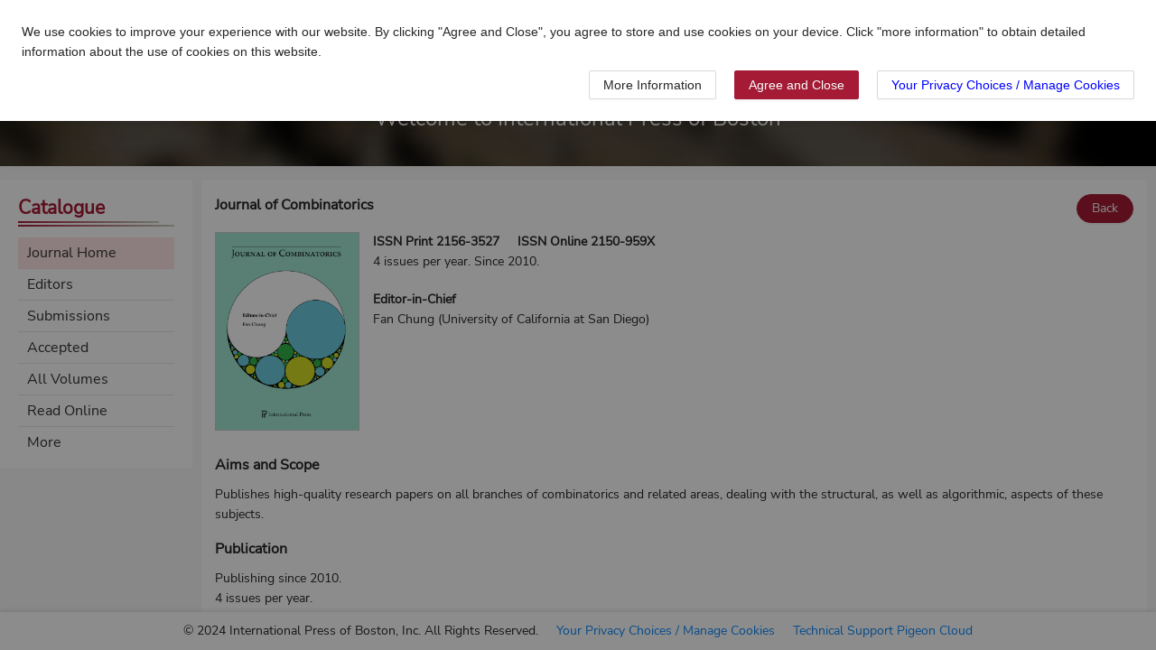

--- FILE ---
content_type: text/html
request_url: https://intlpress.com/joc
body_size: 559
content:
<!doctype html><html lang="en"><head><meta http-equiv="content-type" content="text/html; charset=utf-8"/><meta http-equiv="content-language" content="en-us"/><meta name="description" content="International Press of Boston - publishers of scholarly mathematical and scientific journals and books"/><meta name="revisit-after" content="7 days"><meta name="robots" content="index, nofollow"/><meta name="viewport" content="maximum-scale=1,minimum-scale=1,user-scalable=0,initial-scale=1,width=device-width,viewport-fit=cover"/><meta name="format-detection" content="telephone=no,email=no,date=no,address=no"><meta http-equiv="X-UA-Compatible" content="edge"/><link rel="icon" href="/favicon.ico"><title>Loading</title><link rel="stylesheet" href="/iconfont/iconfont.css"><script defer="defer" src="/js/chunk-vendors.8f245dae87dc4c41.js" type="module"></script><script defer="defer" src="/js/index.8f0e65edf5e2b33c.js" type="module"></script><link href="/css/chunk-vendors.63335299.css" rel="stylesheet"><link href="/css/index.2e7f5434.css" rel="stylesheet"><script defer="defer" src="/js/chunk-vendors.8e39754afcc518b7.js" nomodule></script><script defer="defer" src="/js/index.4f6ea9433175fbf0.js" nomodule></script></head><body translate="no" class="n-p-0 n-m-0"><noscript><strong>We're sorry but t-vue-wap-fe-framework doesn't work properly without JavaScript enabled. Please enable it to continue.</strong></noscript><div id="app"></div><script src="https://js.stripe.com/v3"></script><script id="MathJax-script" async src="/mathjax3/mathjax.js"></script><script>MathJax = {
            tex: { inlineMath: [['$', '$']] }
        };</script><script>(function (c, l, a, r, i, t, y) {
            c[a] = c[a] || function () { (c[a].q = c[a].q || []).push(arguments) };
            t = l.createElement(r); t.async = 1; t.src = "https://www.clarity.ms/tag/" + i;
            y = l.getElementsByTagName(r)[0]; y.parentNode.insertBefore(t, y);
        })(window, document, "clarity", "script", "lbsji0uq1p");</script></body></html>

--- FILE ---
content_type: text/css
request_url: https://intlpress.com/css/page.db5c61e0.css
body_size: 3311
content:
.tag-list[data-v-7add77b4]{width:210px}.tag-list li[data-v-7add77b4]{position:relative}.tag-list li:hover .tag-list-item[data-v-7add77b4]{-webkit-transform:scale(1.2);transform:scale(1.2)}.tag-list .tag-list-item[data-v-7add77b4]{-webkit-transition:all .3s;transition:all .3s;width:100%;height:120px}.tag-list .tag-content[data-v-7add77b4]{position:absolute;top:0;left:0;z-index:2}.tag-list .tag-content[data-v-7add77b4]:after{content:"";position:absolute;top:0;left:0;width:100%;height:100%;background-color:rgba(0,0,0,.5);z-index:1}.tag-list .tag-content h1[data-v-7add77b4]{position:relative;z-index:2;font-size:2.25rem}.tag-list .tag-content h1 small[data-v-7add77b4]{font-size:1rem;position:relative;top:-2px}.tag-list .tag-content h4[data-v-7add77b4]{position:relative;z-index:2}.home-banner-text h1[data-v-7add77b4]{width:465px;line-height:1.2}.mid[data-v-7add77b4]{width:70%;margin:0 auto;background-image:-webkit-gradient(linear,left top,right top,from(rgba(251,225,230,.69)),to(hsla(0,0%,100%,0)));background-image:linear-gradient(90deg,rgba(251,225,230,.69),hsla(0,0%,100%,0))}@media screen and (max-width:1100px){.home-banner-text[data-v-7add77b4]{display:block}.home-banner-text h1[data-v-7add77b4]{margin-bottom:10px;width:100%;text-align:center}.home-banner-text h3[data-v-7add77b4]{margin-top:10px}.mid[data-v-7add77b4]{width:100%}}.n-image-container[data-v-535118f5]{position:relative}.n-image-container .view[data-v-535118f5]{position:absolute;right:auto;left:calc(100% + 10px);-webkit-box-shadow:0 -2px 5px 0 rgba(0,0,0,.4);box-shadow:0 -2px 5px 0 rgba(0,0,0,.4);background-color:rgba(0,0,0,.3);border:#a51b35;-webkit-transform:translateY(-50%);transform:translateY(-50%);border:1px solid #a51b35;z-index:400;overflow:hidden}.n-image-container.hack-left .view[data-v-535118f5]{left:auto;right:calc(100% + 10px)}.n-image-container .n-image[data-v-535118f5]{background-size:100% 100%;background-repeat:no-repeat;background-position:50%;overflow:hidden;position:relative}.n-image-container .n-image .view-rect[data-v-535118f5]{position:absolute;width:80px;height:80px;border:1px solid #a51b35;background-color:hsla(0,0%,100%,.2);top:0;left:0}.n-image-container .n-image.n-image-contain[data-v-535118f5]{background-size:contain}.n-image-container .n-image.n-image-cover[data-v-535118f5]{background-size:cover}.n-image-container .n-image img[data-v-535118f5]{width:100%;height:100%}.cart-item-image[data-v-7008213f]{width:104px;height:148px}.checking-status[data-v-7008213f]{border:1px solid #ffb2b2;border-radius:10px;background-color:#ffeded}.checking-status-1[data-v-7008213f]{border:1px solid #dbffe5;border-radius:10px;background-color:#efffec}.breadcrumb a[data-v-205c2c98]{color:#999}.breadcrumb:last-child a[data-v-205c2c98]{color:#333}@media screen and (max-width:1100px){.breadcrumb[data-v-205c2c98]{display:none}.breadcrumb-container[data-v-205c2c98]{-webkit-box-pack:end;-ms-flex-pack:end;justify-content:flex-end}}.pdf-container[data-v-d0a59768]{position:relative;overflow:hidden;height:100%}.pdf-container .pdf[data-v-d0a59768]{position:absolute;width:100%;height:100%}.contact-title[data-v-7539a66a]{height:50px;line-height:1.5625rem}.c-card h4[data-v-7539a66a],.c-card[data-v-7539a66a]{-webkit-transition:all .3s;transition:all .3s}.c-card[data-v-7539a66a]:hover{-webkit-box-shadow:0 2px 5px 0 rgba(0,0,0,.1);box-shadow:0 2px 5px 0 rgba(0,0,0,.1);-webkit-transform:translateY(-5px);transform:translateY(-5px)}.c-card:hover h4[data-v-7539a66a]{color:#a51b35}.list-thumb[data-v-d9bfebd0]{width:130px;height:184px}.list-item[data-v-d9bfebd0],.list-thumb .list-thumb-image[data-v-d9bfebd0]{-webkit-transition:all .3s;transition:all .3s}.list-item[data-v-d9bfebd0]:hover{-webkit-box-shadow:0 0 5px 3px rgba(0,0,0,.1);box-shadow:0 0 5px 3px rgba(0,0,0,.1)}.list-thumb[data-v-5d9bb917]{width:130px;height:180px}.list-item[data-v-5d9bb917],.list-thumb .list-thumb-image[data-v-5d9bb917]{-webkit-transition:all .3s;transition:all .3s}.list-item[data-v-5d9bb917]:hover{-webkit-box-shadow:0 0 5px 3px rgba(0,0,0,.1);box-shadow:0 0 5px 3px rgba(0,0,0,.1)}.list-thumb[data-v-7818ada8]{width:120px;height:176px}.list-item[data-v-7818ada8],.list-thumb .list-thumb-image[data-v-7818ada8]{-webkit-transition:all .3s;transition:all .3s}.list-item[data-v-7818ada8]:hover{-webkit-box-shadow:0 0 5px 3px rgba(0,0,0,.1);box-shadow:0 0 5px 3px rgba(0,0,0,.1)}@media screen and (max-width:1100px){.search-row[data-v-7818ada8]{display:block}}.item[data-v-a9efca2e]{border-bottom:1px solid #ccc}.item[data-v-a9efca2e]:last-child{border:0}.item .left[data-v-a9efca2e]{border-right:1px solid #ccc;width:120px}.item .right[data-v-a9efca2e]{width:155px}.item .right>div[data-v-a9efca2e]{-webkit-transition:all .3s;transition:all .3s}.item .right:last-child>div[data-v-a9efca2e],.item .right>div[data-v-a9efca2e]:hover{background-color:hsla(0,93%,89%,.5)}.category-button[data-v-19a3e162]{display:none}.c-title[data-v-19a3e162]{display:block}.c-title[data-v-19a3e162]:before{width:90%}.c-title[data-v-19a3e162]:after{width:100%}@media screen and (max-width:1100px){#menu[data-v-19a3e162]{background-color:transparent}.left-menu[data-v-19a3e162]{display:none}}.list-item[data-v-58fdc4b5]{-webkit-transition:all .3s;transition:all .3s}.list-item[data-v-58fdc4b5]:hover{-webkit-box-shadow:0 0 5px 3px rgba(0,0,0,.1);box-shadow:0 0 5px 3px rgba(0,0,0,.1)}@media screen and (max-width:1100px){.search-row[data-v-58fdc4b5]{display:block}}.thumb[data-v-628230c4]{width:227px;height:320px}.thumb .thumb-image[data-v-628230c4]{-webkit-transition:all .3s;transition:all .3s}.title-icon[data-v-628230c4]{background-color:#ffe2ba;color:#ffa242;padding:5px}.list>li[data-v-628230c4]{position:relative}.list>li i[data-v-628230c4]{position:absolute;top:0;left:0;bottom:0;right:0;background-image:-webkit-gradient(linear,left top,right top,from(rgba(0,0,0,.1)),to(transparent));background-image:linear-gradient(90deg,rgba(0,0,0,.1),transparent);background-color:transparent;opacity:0;-webkit-transition:all .3s;transition:all .3s}.list>li:hover h1[data-v-628230c4],.list>li:hover p[data-v-628230c4]{color:#a51b35}.list>li:hover i[data-v-628230c4]{opacity:1}.thumb[data-v-06d996aa]{width:227px;height:320px}.thumb .thumb-image[data-v-06d996aa]{-webkit-transition:all .3s;transition:all .3s}.title-icon[data-v-06d996aa]{background-color:#ffe2ba;color:#ffa242;padding:5px}.list>li[data-v-06d996aa]{position:relative}.list>li i[data-v-06d996aa]{position:absolute;top:0;left:0;bottom:0;right:0;background-image:-webkit-gradient(linear,left top,right top,from(rgba(0,0,0,.1)),to(transparent));background-image:linear-gradient(90deg,rgba(0,0,0,.1),transparent);background-color:transparent;opacity:0;-webkit-transition:all .3s;transition:all .3s}.list>li:hover h1[data-v-06d996aa],.list>li:hover p[data-v-06d996aa]{color:#a51b35}.list>li:hover i[data-v-06d996aa]{opacity:1}.thumb[data-v-06a466ce]{width:227px;height:320px}.thumb .thumb-image[data-v-06a466ce]{-webkit-transition:all .3s;transition:all .3s}.title-icon[data-v-06a466ce]{background-color:#ffe2ba;color:#ffa242;padding:5px}.list>li[data-v-06a466ce]{position:relative}.list>li i[data-v-06a466ce]{position:absolute;top:0;left:0;bottom:0;right:0;background-image:-webkit-gradient(linear,left top,right top,from(rgba(0,0,0,.1)),to(transparent));background-image:linear-gradient(90deg,rgba(0,0,0,.1),transparent);background-color:transparent;opacity:0;-webkit-transition:all .3s;transition:all .3s}.list>li:hover h1[data-v-06a466ce],.list>li:hover p[data-v-06a466ce]{color:#a51b35}.list>li:hover i[data-v-06a466ce]{opacity:1}.thumb[data-v-742ccaa8]{width:227px;height:320px}.thumb .thumb-image[data-v-742ccaa8]{-webkit-transition:all .3s;transition:all .3s}.title-icon[data-v-742ccaa8]{background-color:#ffe2ba;color:#ffa242;padding:5px}.list>li[data-v-742ccaa8]{position:relative}.list>li i[data-v-742ccaa8]{position:absolute;top:0;left:0;bottom:0;right:0;background-image:-webkit-gradient(linear,left top,right top,from(rgba(0,0,0,.1)),to(transparent));background-image:linear-gradient(90deg,rgba(0,0,0,.1),transparent);background-color:transparent;opacity:0;-webkit-transition:all .3s;transition:all .3s}.list>li:hover h1[data-v-742ccaa8],.list>li:hover p[data-v-742ccaa8]{color:#a51b35}.list>li:hover i[data-v-742ccaa8]{opacity:1}.cart-item-image[data-v-ce0b8866]{width:104px;height:148px}.payment-element[data-v-ce0b8866]{min-height:100px}.list-thumb[data-v-5a0fd05a]{width:130px;height:184px}.list-item[data-v-5a0fd05a],.list-thumb .list-thumb-image[data-v-5a0fd05a]{-webkit-transition:all .3s;transition:all .3s}.list-item[data-v-5a0fd05a]:hover{-webkit-box-shadow:0 0 5px 3px rgba(0,0,0,.1);box-shadow:0 0 5px 3px rgba(0,0,0,.1)}.float-menu li[data-v-5a0fd05a],.left-menu li[data-v-5a0fd05a]{-webkit-transition:all .3s;transition:all .3s}.float-menu li[data-v-5a0fd05a]:hover,.left-menu li[data-v-5a0fd05a]:hover{color:#a51b35}.float-menu li.n-selected[data-v-5a0fd05a],.left-menu li.n-selected[data-v-5a0fd05a]{background-color:hsla(0,93%,89%,.5);color:#a51b35}.float-menu li.n-selected[data-v-5a0fd05a]:after,.left-menu li.n-selected[data-v-5a0fd05a]:after{background-color:hsla(0,93%,89%,.5)}.float-menu li button.n-active[data-v-5a0fd05a],.left-menu li button.n-active[data-v-5a0fd05a]{color:#a51b35}.float-menu li button.n-active .c-arrow[data-v-5a0fd05a],.left-menu li button.n-active .c-arrow[data-v-5a0fd05a],.sort-btn[data-v-5a0fd05a]{-webkit-transform:rotate(90deg);transform:rotate(90deg)}.category-button[data-v-5a0fd05a]{display:none}.search-row[data-v-5a0fd05a]{display:-webkit-box;display:-ms-flexbox;display:flex}.search-row .n-bg-base a[data-v-5a0fd05a]:hover{color:#fff}.sort-container[data-v-5a0fd05a]{position:relative;padding-top:60px;z-index:10}.sort-container .sort-inner[data-v-5a0fd05a]{position:absolute;top:0}@media screen and (max-width:1100px){.book-body[data-v-5a0fd05a]{margin:0!important;padding:0!important}.book-body .list-item[data-v-5a0fd05a]{padding:10px!important}.book-body .ant-row[data-v-5a0fd05a]{width:100%!important;margin:0!important;padding:0!important}.book-body .ant-col[data-v-5a0fd05a]{padding:0 5px!important}.search-container[data-v-5a0fd05a]{margin-right:0;margin-top:10px}.search-row[data-v-5a0fd05a]{display:inline-block}.left-menu[data-v-5a0fd05a]{display:none}.category-button[data-v-5a0fd05a]{display:inline-block}.sort-container[data-v-5a0fd05a]{padding-top:110px}}.news-button[data-v-71d57713]{height:40px;line-height:2.5rem;border:1px solid #a51b35;color:#a51b35;padding:0 50px;border-radius:20px;background-color:#fff;margin:0 auto;-webkit-transition:all .3s;transition:all .3s}.news-button[data-v-71d57713]:hover{color:#fff;border:1px solid #d0021b;background-color:#a51b35}.news-button:hover i[data-v-71d57713]{color:#fff}.news-button i[data-v-71d57713]{-webkit-transform:rotate(-90deg);transform:rotate(-90deg)}.tag-list[data-v-71d57713]{width:210px}.tag-list li[data-v-71d57713]{position:relative}.tag-list li:hover .tag-list-item[data-v-71d57713]{-webkit-transform:scale(1.2);transform:scale(1.2)}.tag-list .tag-list-item[data-v-71d57713]{-webkit-transition:all .3s;transition:all .3s;width:100%;height:120px}.tag-list .tag-content[data-v-71d57713]{position:absolute;top:0;left:0;z-index:2}.tag-list .tag-content[data-v-71d57713]:after{content:"";position:absolute;top:0;left:0;width:100%;height:100%;background-color:rgba(0,0,0,.5);z-index:1}.tag-list .tag-content h1[data-v-71d57713]{position:relative;z-index:2;font-size:2.25rem}.tag-list .tag-content h1 small[data-v-71d57713]{font-size:1rem;position:relative;top:-2px}.tag-list .tag-content h4[data-v-71d57713]{position:relative;z-index:2}.home-banner-text h1[data-v-71d57713]{width:465px;line-height:1.2}.mid[data-v-71d57713]{width:70%;margin:0 auto;background-image:-webkit-gradient(linear,left top,right top,from(rgba(251,225,230,.69)),to(hsla(0,0%,100%,0)));background-image:linear-gradient(90deg,rgba(251,225,230,.69),hsla(0,0%,100%,0))}.join-mail[data-v-71d57713]{position:fixed;right:0;bottom:180px;height:40px;border-top-left-radius:20px;border-bottom-left-radius:20px;-webkit-box-shadow:0 0 5px 2px rgba(0,0,0,.1);box-shadow:0 0 5px 2px rgba(0,0,0,.1);display:-webkit-box;display:-ms-flexbox;display:flex;padding:0 10px 0 5px;-webkit-box-align:center;-ms-flex-align:center;align-items:center;-webkit-transition:all .2s;transition:all .2s;max-width:40px}.join-mail[data-v-71d57713]:focus,.join-mail[data-v-71d57713]:hover{max-width:999px}.join-mail .join-icon[data-v-71d57713]{width:30px;height:30px}@media screen and (max-width:1100px){.home-banner-text[data-v-71d57713]{display:block}.home-banner-text h1[data-v-71d57713]{margin-bottom:10px;width:100%;text-align:center}.home-banner-text h3[data-v-71d57713]{margin-top:10px}.mid[data-v-71d57713]{width:100%}}.pdf-container[data-v-223b8cd3]{position:relative;overflow:hidden;height:100%}.pdf-container .pdf[data-v-223b8cd3]{position:absolute;width:100%;height:100%}.buy-dialog .ant-modal{width:1002px!important;max-width:calc(100vw - 10px)!important}.buy-dialog .ant-modal .ant-modal-body{max-height:calc(100vh - 210px)!important;overflow:auto}.buy-dialog .ant-modal .ant-modal-title{font-size:1.5rem}.type-name{position:relative}.type-name:after{display:block;content:"";position:absolute;right:0;top:50%;-webkit-transform:translateY(-50%);transform:translateY(-50%);width:3px;height:18px;background-color:#ccc}.menu .ant-menu-item{padding:15px!important}.category .n-pointer[data-v-cda73ae2]{-webkit-transition:all .3s;transition:all .3s;font-size:.875rem}.category .n-pointer.n-active[data-v-cda73ae2],.category .n-pointer[data-v-cda73ae2]:hover{background-color:hsla(0,93%,89%,.5);color:#a51b35}.category .n-pointer.n-active[data-v-cda73ae2]:after,.category .n-pointer[data-v-cda73ae2]:hover:after{background-color:hsla(0,93%,89%,.5)}.category-button[data-v-cda73ae2]{display:none}@media screen and (max-width:1100px){.left-menu[data-v-cda73ae2]{display:none}.c-content-right[data-v-cda73ae2]{min-height:0}.category-button[data-v-cda73ae2]{display:inline-block;margin-bottom:15px}}.left-menu .ant-collapse-content-box{padding:0 10px!important}.left-menu .ant-collapse-header{font-size:1rem}.c-content-right{min-height:100%}.c-hover-normal[data-v-673d30f0],.c-hover-preview[data-v-673d30f0]{-webkit-transition:all .3s;transition:all .3s}.c-hover-normal[data-v-673d30f0]:hover{background-color:#f7f7f7;padding-left:10px}.c-hover-normal:hover .title[data-v-673d30f0]{color:#a51b35}.c-hover-preview:hover .preview[data-v-673d30f0]{text-decoration:underline}.thumb[data-v-673d30f0]{width:227px;height:320px}.thumb .thumb-image[data-v-673d30f0]{-webkit-transition:all .3s;transition:all .3s}.title-icon[data-v-673d30f0]{background-color:#ffe2ba;color:#ffa242;padding:5px}.view-title[data-v-673d30f0]{background-color:#38383d;color:#fff;height:34px;line-height:2.125rem}.view[data-v-673d30f0]{background-color:#2a2a2e}.view li[data-v-673d30f0]{background-color:#2a2a2e;color:#fff}.view li a[data-v-673d30f0]:after{background-color:#000}.list .n-b-line[data-v-673d30f0]:after{height:1px}.list>li[data-v-673d30f0]{position:relative}.list>li i[data-v-673d30f0]{position:absolute;top:0;left:0;bottom:0;right:0;background-image:-webkit-gradient(linear,left top,right top,from(rgba(0,0,0,.1)),to(transparent));background-image:linear-gradient(90deg,rgba(0,0,0,.1),transparent);background-color:transparent;opacity:0;-webkit-transition:all .3s;transition:all .3s}.list>li.c-hover h1[data-v-673d30f0],.list>li.c-hover p[data-v-673d30f0]{text-decoration:underline}.list>li.c-hover:hover h1[data-v-673d30f0],.list>li.c-hover:hover p[data-v-673d30f0]{color:#a51b35}.list>li.c-hover:hover i[data-v-673d30f0]{opacity:1}.list-item .title[data-v-56808a1f],.list-item[data-v-56808a1f]{-webkit-transition:all .3s;transition:all .3s}.list-item .title[data-v-56808a1f]{max-height:50px;line-height:1.5625rem}.list-item[data-v-56808a1f]:hover{-webkit-box-shadow:0 0 5px 3px rgba(0,0,0,.1);box-shadow:0 0 5px 3px rgba(0,0,0,.1)}.list-item:hover .title[data-v-56808a1f]{color:#a51b35}.left-auto-more[data-v-56808a1f]{position:relative}.left-auto-more .left-auto-more-button[data-v-56808a1f]{position:absolute;z-index:3;bottom:0;height:60px;width:100%;right:0;display:-webkit-box;display:-ms-flexbox;display:flex;-webkit-box-align:end;-ms-flex-align:end;align-items:flex-end;-webkit-box-pack:center;-ms-flex-pack:center;justify-content:center;cursor:pointer;-webkit-transition:all .3s;transition:all .3s;background-image:-webkit-gradient(linear,left top,left bottom,from(hsla(0,0%,100%,0)),color-stop(60%,#fff),to(#fff));background-image:linear-gradient(hsla(0,0%,100%,0),#fff 60%,#fff)}.left-auto-more .left-auto-more-button[data-v-56808a1f]:hover{height:80px}@media screen and (max-width:1100px){.search-row[data-v-56808a1f]{display:block}}.cart-item-image[data-v-324fdb31]{width:104px;height:148px}.success-message[data-v-324fdb31]{border:1px solid #52c41a;background-color:#f6ffed}.invalid-message[data-v-324fdb31]{border:1px solid #f3cd51;background-color:#fff3cd}.type-name[data-v-324fdb31]{position:relative}.type-name[data-v-324fdb31]:after{display:block;content:"";position:absolute;right:0;top:50%;-webkit-transform:translateY(-50%);transform:translateY(-50%);width:3px;height:18px;background-color:#ccc}.cart-item[data-v-324fdb31]{position:relative}.cart-item.disabled[data-v-324fdb31]{overflow:hidden}.cart-item.disabled .cart-item-link[data-v-324fdb31]{cursor:not-allowed}.cart-item.disabled[data-v-324fdb31]:before{content:"";position:absolute;display:block;top:0;left:0;right:0;bottom:0;z-index:10;-webkit-transform:translateZ(100);transform:translateZ(100);pointer-events:none;background:repeating-linear-gradient(-45deg,hsla(0,0%,97%,.5),hsla(0,0%,97%,.5) 10px,hsla(0,0%,78%,.3) 0,hsla(0,0%,78%,.3) 20px)}.cart-item.disabled .diabled-tag[data-v-324fdb31]{padding:5px 20px;color:#fff;font-weight:700;position:absolute;background-color:#a51b35;border-bottom-left-radius:10px;top:0;left:auto;right:0;z-index:10;font-size:.75rem}.cart-item .cart-item-link[data-v-324fdb31]{position:relative;z-index:5}.list-thumb[data-v-685ac814]{width:50px;height:72px}.order-list li[data-v-685ac814]{border:1px solid #ebebeb}.thumb[data-v-685ac814]{width:180px;height:260px}.thumb .thumb-image[data-v-685ac814]{-webkit-transition:all .3s;transition:all .3s}.avatar[data-v-685ac814]{height:50px;width:50px}.category-button[data-v-685ac814]{display:none}.c-title[data-v-685ac814]{display:block}.c-title[data-v-685ac814]:before{width:90%}.c-title[data-v-685ac814]:after{width:100%}.icon-title[data-v-685ac814]{position:relative}.icon-title i[data-v-685ac814]{position:absolute;left:0;top:-8px}.icon-title h4[data-v-685ac814]{text-indent:25px}@media screen and (max-width:1100px){.c-title[data-v-685ac814],.left-menu[data-v-685ac814]{display:none}.category-button[data-v-685ac814]{display:inline-block}.search-container[data-v-685ac814]{padding-left:10px}.mid-scroll[data-v-685ac814],.right-scroll[data-v-685ac814]{max-height:999999px}}.thumb[data-v-4d48d008]{width:160px;height:220px}.thumb .thumb-image[data-v-4d48d008]{-webkit-transition:all .3s;transition:all .3s}.category-button[data-v-4d48d008]{display:none}.c-title[data-v-4d48d008]{display:block}.c-title[data-v-4d48d008]:before{width:90%}.c-title[data-v-4d48d008]:after{width:100%}.news-float[data-v-4d48d008]{width:150px}@media screen and (max-width:1100px){.c-title[data-v-4d48d008],.left-menu[data-v-4d48d008]{display:none}.category-button[data-v-4d48d008]{display:inline-block}.cms-detail[data-v-4d48d008]{display:block}.cms-detail ul[data-v-4d48d008]{margin-left:0;margin-top:80px}.news-float[data-v-4d48d008]{width:100%}}.thumb[data-v-4f81b19a]{width:178px;height:240px}.thumb .thumb-image[data-v-4f81b19a]{-webkit-transition:all .3s;transition:all .3s}.title-icon[data-v-4f81b19a]{background-color:#ffe2ba;color:#ffa242;padding:5px}.list-item[data-v-4f81b19a]{-webkit-transition:all .3s;transition:all .3s}.list-item[data-v-4f81b19a]:hover{-webkit-box-shadow:0 0 5px 3px rgba(0,0,0,.1);box-shadow:0 0 5px 3px rgba(0,0,0,.1)}.book-introduce table[data-v-4f81b19a]{display:table}.book-introduce ul[data-v-4f81b19a]{display:none}@media screen and (max-width:1100px){.book-introduce table[data-v-4f81b19a]{display:none}.book-introduce ul[data-v-4f81b19a],.book-top[data-v-4f81b19a]{display:block}.book-top .book-info[data-v-4f81b19a]{margin-top:15px;width:auto}}.thumb[data-v-7dafb99a]{width:178px;height:240px}.thumb .thumb-image[data-v-7dafb99a]{-webkit-transition:all .3s;transition:all .3s}.title-icon[data-v-7dafb99a]{background-color:#ffe2ba;color:#ffa242;padding:5px}.list-item[data-v-7dafb99a]{-webkit-transition:all .3s;transition:all .3s}.list-item[data-v-7dafb99a]:hover{-webkit-box-shadow:0 0 5px 3px rgba(0,0,0,.1);box-shadow:0 0 5px 3px rgba(0,0,0,.1)}.copy-btn[data-v-7dafb99a]{padding:0 4px;margin-left:6px;color:#fff}.book-introduce table[data-v-7dafb99a]{display:table}.book-introduce ul[data-v-7dafb99a]{display:none}.book-pub-list[data-v-7dafb99a]{background-image:-webkit-gradient(linear,left top,right top,from(#d4eaf7),to(#b6ccd8));background-image:linear-gradient(90deg,#d4eaf7,#b6ccd8)}.book-pub-list button[data-v-7dafb99a]{height:30px;border-radius:15px;border:none}.buy-button[data-v-7dafb99a]:disabled{opacity:.5;cursor:not-allowed}@media screen and (max-width:1100px){.book-introduce table[data-v-7dafb99a]{display:none}.book-introduce ul[data-v-7dafb99a],.book-top[data-v-7dafb99a]{display:block}.book-top .book-info[data-v-7dafb99a]{margin-top:15px;width:auto}}.author-row{text-indent:-2em;margin-left:2em}.j-detail-title{font-size:2.5rem;line-height:3rem}@media screen and (max-width:990px){.quik-link{display:-webkit-box;display:-ms-flexbox;display:flex;-webkit-box-align:center;-ms-flex-align:center;align-items:center;-ms-flex-pack:distribute;justify-content:space-around;margin-top:10px;-ms-flex-wrap:wrap;flex-wrap:wrap}.quik-link h3{padding:0 5px}}.c-banner-jdetail{background-color:#3b030e}.c-banner-jdetail:after{display:none}.list-thumb[data-v-9e1d6e04]{width:160px;height:230px}.list-item[data-v-9e1d6e04],.list-thumb .list-thumb-image[data-v-9e1d6e04]{-webkit-transition:all .3s;transition:all .3s}.list-item[data-v-9e1d6e04]:hover{-webkit-box-shadow:0 0 5px 3px rgba(0,0,0,.1);box-shadow:0 0 5px 3px rgba(0,0,0,.1)}.book-introduce table[data-v-9e1d6e04]{display:table}.book-introduce ul[data-v-9e1d6e04]{display:none}@media screen and (max-width:1100px){.book-introduce table[data-v-9e1d6e04]{display:none}.book-introduce ul[data-v-9e1d6e04],.book-top[data-v-9e1d6e04]{display:block}.book-top .book-info[data-v-9e1d6e04]{margin-top:15px;width:auto}}.left-menu li{-webkit-transition:all .3s;transition:all .3s}.left-menu li:hover{color:#a51b35}.left-menu li.n-selected{color:#a51b35}.left-menu li.n-selected,.left-menu li.n-selected:after{background-color:hsla(0,93%,89%,.5)}.left-menu li a.n-active .c-arrow{-webkit-transform:rotate(90deg);transform:rotate(90deg)}.link-arrow{position:relative;top:1px;font-size:.75rem}.book-pub-list{width:260px;background-image:-webkit-gradient(linear,left top,right top,from(#d4eaf7),to(#b6ccd8));background-image:linear-gradient(90deg,#d4eaf7,#b6ccd8)}.book-pub-list button{height:30px;border-radius:15px;border:none}.book-menu{width:150px}.book-menu li.n-active{color:#a51b35}.buy-button:disabled{opacity:.5;cursor:not-allowed}.list-thumb[data-v-1aebdc90]{width:170px;height:246px}.list-item[data-v-1aebdc90],.list-thumb .list-thumb-image[data-v-1aebdc90]{-webkit-transition:all .3s;transition:all .3s}.list-item[data-v-1aebdc90]:hover{-webkit-box-shadow:0 0 5px 3px rgba(0,0,0,.1);box-shadow:0 0 5px 3px rgba(0,0,0,.1)}.book-introduce table[data-v-1aebdc90]{display:table}.book-introduce ul[data-v-1aebdc90]{display:none}@media screen and (max-width:1100px){.book-introduce table[data-v-1aebdc90]{display:none}.book-introduce ul[data-v-1aebdc90],.book-top[data-v-1aebdc90]{display:block}.book-top .book-info[data-v-1aebdc90]{margin:15px auto;display:block;width:auto;padding:0 10px}.book-top .book-info .list-thumb[data-v-1aebdc90]{margin:0 auto}.detail-body[data-v-1aebdc90]{padding:20px;-webkit-box-orient:vertical;-webkit-box-direction:normal;-ms-flex-direction:column;flex-direction:column}}.b-detail-title[data-v-1aebdc90]{font-size:2.5rem;line-height:3rem}.book-pub-list[data-v-1aebdc90]{width:260px;background-image:-webkit-gradient(linear,left top,right top,from(#d4eaf7),to(#b6ccd8));background-image:linear-gradient(90deg,#d4eaf7,#b6ccd8)}.book-pub-list button[data-v-1aebdc90]{height:30px;border-radius:15px;border:none}.book-menu[data-v-1aebdc90]{width:150px}.book-menu li.n-active[data-v-1aebdc90]{color:#a51b35}.buy-button[data-v-1aebdc90]:disabled{opacity:.5;cursor:not-allowed}.pub-table .ant-table-thead>tr>th{background-color:transparent}.pdf-dialog{max-width:100%!important}.pdf-dialog .ant-modal-header{background:#38383d;padding:10px;height:40px;border-bottom:0}.pdf-dialog .ant-modal-title{color:#fff}.pdf-dialog .ant-modal-close-x{color:#fff;width:40px;height:40px;line-height:2.5rem}.pdf-dialog .ant-modal-content{height:100%}.pdf-dialog .ant-modal-body{height:calc(100% - 40px)}

--- FILE ---
content_type: application/javascript
request_url: https://intlpress.com/js/page.b1c7390ecb6a7bb1.js
body_size: 76361
content:
(self["webpackChunkvue"]=self["webpackChunkvue"]||[]).push([[530],{7417:function(e,t,n){"use strict";n.d(t,{A:function(){return d}});n(8992),n(4520),n(3949);var a=n(6768),l={icon:{tag:"svg",attrs:{viewBox:"64 64 896 896",focusable:"false"},children:[{tag:"path",attrs:{d:"M832 64H192c-17.7 0-32 14.3-32 32v832c0 17.7 14.3 32 32 32h640c17.7 0 32-14.3 32-32V96c0-17.7-14.3-32-32-32zM668 345.9L621.5 312 572 347.4V124h96v221.9z"}}]},name:"book",theme:"filled"},s=l,i=n(7526);function o(e){for(var t=1;t<arguments.length;t++){var n=null!=arguments[t]?Object(arguments[t]):{},a=Object.keys(n);"function"===typeof Object.getOwnPropertySymbols&&(a=a.concat(Object.getOwnPropertySymbols(n).filter((function(e){return Object.getOwnPropertyDescriptor(n,e).enumerable})))),a.forEach((function(t){c(e,t,n[t])}))}return e}function c(e,t,n){return t in e?Object.defineProperty(e,t,{value:n,enumerable:!0,configurable:!0,writable:!0}):e[t]=n,e}var r=function(e,t){var n=o({},e,t.attrs);return(0,a.bF)(i.A,o({},n,{icon:s}),null)};r.displayName="BookFilled",r.inheritAttrs=!1;var d=r},3262:function(e,t,n){"use strict";n.d(t,{A:function(){return d}});n(8992),n(4520),n(3949);var a=n(6768),l={icon:{tag:"svg",attrs:{viewBox:"0 0 1024 1024",focusable:"false"},children:[{tag:"path",attrs:{d:"M715.8 493.5L335 165.1c-14.2-12.2-35-1.2-35 18.5v656.8c0 19.7 20.8 30.7 35 18.5l380.8-328.4c10.9-9.4 10.9-27.6 0-37z"}}]},name:"caret-right",theme:"outlined"},s=l,i=n(7526);function o(e){for(var t=1;t<arguments.length;t++){var n=null!=arguments[t]?Object(arguments[t]):{},a=Object.keys(n);"function"===typeof Object.getOwnPropertySymbols&&(a=a.concat(Object.getOwnPropertySymbols(n).filter((function(e){return Object.getOwnPropertyDescriptor(n,e).enumerable})))),a.forEach((function(t){c(e,t,n[t])}))}return e}function c(e,t,n){return t in e?Object.defineProperty(e,t,{value:n,enumerable:!0,configurable:!0,writable:!0}):e[t]=n,e}var r=function(e,t){var n=o({},e,t.attrs);return(0,a.bF)(i.A,o({},n,{icon:s}),null)};r.displayName="CaretRightOutlined",r.inheritAttrs=!1;var d=r},6638:function(e,t,n){"use strict";n.d(t,{A:function(){return d}});n(8992),n(4520),n(3949);var a=n(6768),l={icon:{tag:"svg",attrs:{viewBox:"64 64 896 896",focusable:"false"},children:[{tag:"path",attrs:{d:"M854.4 800.9c.2-.3.5-.6.7-.9C920.6 722.1 960 621.7 960 512s-39.4-210.1-104.8-288c-.2-.3-.5-.5-.7-.8-1.1-1.3-2.1-2.5-3.2-3.7-.4-.5-.8-.9-1.2-1.4l-4.1-4.7-.1-.1c-1.5-1.7-3.1-3.4-4.6-5.1l-.1-.1c-3.2-3.4-6.4-6.8-9.7-10.1l-.1-.1-4.8-4.8-.3-.3c-1.5-1.5-3-2.9-4.5-4.3-.5-.5-1-1-1.6-1.5-1-1-2-1.9-3-2.8-.3-.3-.7-.6-1-1C736.4 109.2 629.5 64 512 64s-224.4 45.2-304.3 119.2c-.3.3-.7.6-1 1-1 .9-2 1.9-3 2.9-.5.5-1 1-1.6 1.5-1.5 1.4-3 2.9-4.5 4.3l-.3.3-4.8 4.8-.1.1c-3.3 3.3-6.5 6.7-9.7 10.1l-.1.1c-1.6 1.7-3.1 3.4-4.6 5.1l-.1.1c-1.4 1.5-2.8 3.1-4.1 4.7-.4.5-.8.9-1.2 1.4-1.1 1.2-2.1 2.5-3.2 3.7-.2.3-.5.5-.7.8C103.4 301.9 64 402.3 64 512s39.4 210.1 104.8 288c.2.3.5.6.7.9l3.1 3.7c.4.5.8.9 1.2 1.4l4.1 4.7c0 .1.1.1.1.2 1.5 1.7 3 3.4 4.6 5l.1.1c3.2 3.4 6.4 6.8 9.6 10.1l.1.1c1.6 1.6 3.1 3.2 4.7 4.7l.3.3c3.3 3.3 6.7 6.5 10.1 9.6 80.1 74 187 119.2 304.5 119.2s224.4-45.2 304.3-119.2a300 300 0 0010-9.6l.3-.3c1.6-1.6 3.2-3.1 4.7-4.7l.1-.1c3.3-3.3 6.5-6.7 9.6-10.1l.1-.1c1.5-1.7 3.1-3.3 4.6-5 0-.1.1-.1.1-.2 1.4-1.5 2.8-3.1 4.1-4.7.4-.5.8-.9 1.2-1.4a99 99 0 003.3-3.7zm4.1-142.6c-13.8 32.6-32 62.8-54.2 90.2a444.07 444.07 0 00-81.5-55.9c11.6-46.9 18.8-98.4 20.7-152.6H887c-3 40.9-12.6 80.6-28.5 118.3zM887 484H743.5c-1.9-54.2-9.1-105.7-20.7-152.6 29.3-15.6 56.6-34.4 81.5-55.9A373.86 373.86 0 01887 484zM658.3 165.5c39.7 16.8 75.8 40 107.6 69.2a394.72 394.72 0 01-59.4 41.8c-15.7-45-35.8-84.1-59.2-115.4 3.7 1.4 7.4 2.9 11 4.4zm-90.6 700.6c-9.2 7.2-18.4 12.7-27.7 16.4V697a389.1 389.1 0 01115.7 26.2c-8.3 24.6-17.9 47.3-29 67.8-17.4 32.4-37.8 58.3-59 75.1zm59-633.1c11 20.6 20.7 43.3 29 67.8A389.1 389.1 0 01540 327V141.6c9.2 3.7 18.5 9.1 27.7 16.4 21.2 16.7 41.6 42.6 59 75zM540 640.9V540h147.5c-1.6 44.2-7.1 87.1-16.3 127.8l-.3 1.2A445.02 445.02 0 00540 640.9zm0-156.9V383.1c45.8-2.8 89.8-12.5 130.9-28.1l.3 1.2c9.2 40.7 14.7 83.5 16.3 127.8H540zm-56 56v100.9c-45.8 2.8-89.8 12.5-130.9 28.1l-.3-1.2c-9.2-40.7-14.7-83.5-16.3-127.8H484zm-147.5-56c1.6-44.2 7.1-87.1 16.3-127.8l.3-1.2c41.1 15.6 85 25.3 130.9 28.1V484H336.5zM484 697v185.4c-9.2-3.7-18.5-9.1-27.7-16.4-21.2-16.7-41.7-42.7-59.1-75.1-11-20.6-20.7-43.3-29-67.8 37.2-14.6 75.9-23.3 115.8-26.1zm0-370a389.1 389.1 0 01-115.7-26.2c8.3-24.6 17.9-47.3 29-67.8 17.4-32.4 37.8-58.4 59.1-75.1 9.2-7.2 18.4-12.7 27.7-16.4V327zM365.7 165.5c3.7-1.5 7.3-3 11-4.4-23.4 31.3-43.5 70.4-59.2 115.4-21-12-40.9-26-59.4-41.8 31.8-29.2 67.9-52.4 107.6-69.2zM165.5 365.7c13.8-32.6 32-62.8 54.2-90.2 24.9 21.5 52.2 40.3 81.5 55.9-11.6 46.9-18.8 98.4-20.7 152.6H137c3-40.9 12.6-80.6 28.5-118.3zM137 540h143.5c1.9 54.2 9.1 105.7 20.7 152.6a444.07 444.07 0 00-81.5 55.9A373.86 373.86 0 01137 540zm228.7 318.5c-39.7-16.8-75.8-40-107.6-69.2 18.5-15.8 38.4-29.7 59.4-41.8 15.7 45 35.8 84.1 59.2 115.4-3.7-1.4-7.4-2.9-11-4.4zm292.6 0c-3.7 1.5-7.3 3-11 4.4 23.4-31.3 43.5-70.4 59.2-115.4 21 12 40.9 26 59.4 41.8a373.81 373.81 0 01-107.6 69.2z"}}]},name:"global",theme:"outlined"},s=l,i=n(7526);function o(e){for(var t=1;t<arguments.length;t++){var n=null!=arguments[t]?Object(arguments[t]):{},a=Object.keys(n);"function"===typeof Object.getOwnPropertySymbols&&(a=a.concat(Object.getOwnPropertySymbols(n).filter((function(e){return Object.getOwnPropertyDescriptor(n,e).enumerable})))),a.forEach((function(t){c(e,t,n[t])}))}return e}function c(e,t,n){return t in e?Object.defineProperty(e,t,{value:n,enumerable:!0,configurable:!0,writable:!0}):e[t]=n,e}var r=function(e,t){var n=o({},e,t.attrs);return(0,a.bF)(i.A,o({},n,{icon:s}),null)};r.displayName="GlobalOutlined",r.inheritAttrs=!1;var d=r},8076:function(e,t,n){"use strict";n.d(t,{A:function(){return d}});n(8992),n(4520),n(3949);var a=n(6768),l={icon:{tag:"svg",attrs:{viewBox:"64 64 896 896",focusable:"false"},children:[{tag:"path",attrs:{d:"M885.9 533.7c16.8-22.2 26.1-49.4 26.1-77.7 0-44.9-25.1-87.4-65.5-111.1a67.67 67.67 0 00-34.3-9.3H572.4l6-122.9c1.4-29.7-9.1-57.9-29.5-79.4A106.62 106.62 0 00471 99.9c-52 0-98 35-111.8 85.1l-85.9 311H144c-17.7 0-32 14.3-32 32v364c0 17.7 14.3 32 32 32h601.3c9.2 0 18.2-1.8 26.5-5.4 47.6-20.3 78.3-66.8 78.3-118.4 0-12.6-1.8-25-5.4-37 16.8-22.2 26.1-49.4 26.1-77.7 0-12.6-1.8-25-5.4-37 16.8-22.2 26.1-49.4 26.1-77.7-.2-12.6-2-25.1-5.6-37.1zM184 852V568h81v284h-81zm636.4-353l-21.9 19 13.9 25.4a56.2 56.2 0 016.9 27.3c0 16.5-7.2 32.2-19.6 43l-21.9 19 13.9 25.4a56.2 56.2 0 016.9 27.3c0 16.5-7.2 32.2-19.6 43l-21.9 19 13.9 25.4a56.2 56.2 0 016.9 27.3c0 22.4-13.2 42.6-33.6 51.8H329V564.8l99.5-360.5a44.1 44.1 0 0142.2-32.3c7.6 0 15.1 2.2 21.1 6.7 9.9 7.4 15.2 18.6 14.6 30.5l-9.6 198.4h314.4C829 418.5 840 436.9 840 456c0 16.5-7.2 32.1-19.6 43z"}}]},name:"like",theme:"outlined"},s=l,i=n(7526);function o(e){for(var t=1;t<arguments.length;t++){var n=null!=arguments[t]?Object(arguments[t]):{},a=Object.keys(n);"function"===typeof Object.getOwnPropertySymbols&&(a=a.concat(Object.getOwnPropertySymbols(n).filter((function(e){return Object.getOwnPropertyDescriptor(n,e).enumerable})))),a.forEach((function(t){c(e,t,n[t])}))}return e}function c(e,t,n){return t in e?Object.defineProperty(e,t,{value:n,enumerable:!0,configurable:!0,writable:!0}):e[t]=n,e}var r=function(e,t){var n=o({},e,t.attrs);return(0,a.bF)(i.A,o({},n,{icon:s}),null)};r.displayName="LikeOutlined",r.inheritAttrs=!1;var d=r},227:function(e,t,n){"use strict";n.d(t,{A:function(){return d}});n(8992),n(4520),n(3949);var a=n(6768),l={icon:{tag:"svg",attrs:{viewBox:"64 64 896 896",focusable:"false"},children:[{tag:"path",attrs:{d:"M574 665.4a8.03 8.03 0 00-11.3 0L446.5 781.6c-53.8 53.8-144.6 59.5-204 0-59.5-59.5-53.8-150.2 0-204l116.2-116.2c3.1-3.1 3.1-8.2 0-11.3l-39.8-39.8a8.03 8.03 0 00-11.3 0L191.4 526.5c-84.6 84.6-84.6 221.5 0 306s221.5 84.6 306 0l116.2-116.2c3.1-3.1 3.1-8.2 0-11.3L574 665.4zm258.6-474c-84.6-84.6-221.5-84.6-306 0L410.3 307.6a8.03 8.03 0 000 11.3l39.7 39.7c3.1 3.1 8.2 3.1 11.3 0l116.2-116.2c53.8-53.8 144.6-59.5 204 0 59.5 59.5 53.8 150.2 0 204L665.3 562.6a8.03 8.03 0 000 11.3l39.8 39.8c3.1 3.1 8.2 3.1 11.3 0l116.2-116.2c84.5-84.6 84.5-221.5 0-306.1zM610.1 372.3a8.03 8.03 0 00-11.3 0L372.3 598.7a8.03 8.03 0 000 11.3l39.6 39.6c3.1 3.1 8.2 3.1 11.3 0l226.4-226.4c3.1-3.1 3.1-8.2 0-11.3l-39.5-39.6z"}}]},name:"link",theme:"outlined"},s=l,i=n(7526);function o(e){for(var t=1;t<arguments.length;t++){var n=null!=arguments[t]?Object(arguments[t]):{},a=Object.keys(n);"function"===typeof Object.getOwnPropertySymbols&&(a=a.concat(Object.getOwnPropertySymbols(n).filter((function(e){return Object.getOwnPropertyDescriptor(n,e).enumerable})))),a.forEach((function(t){c(e,t,n[t])}))}return e}function c(e,t,n){return t in e?Object.defineProperty(e,t,{value:n,enumerable:!0,configurable:!0,writable:!0}):e[t]=n,e}var r=function(e,t){var n=o({},e,t.attrs);return(0,a.bF)(i.A,o({},n,{icon:s}),null)};r.displayName="LinkOutlined",r.inheritAttrs=!1;var d=r},1656:function(e,t,n){"use strict";n.d(t,{A:function(){return d}});n(8992),n(4520),n(3949);var a=n(6768),l={icon:{tag:"svg",attrs:{viewBox:"64 64 896 896",focusable:"false"},children:[{tag:"path",attrs:{d:"M408 442h480c4.4 0 8-3.6 8-8v-56c0-4.4-3.6-8-8-8H408c-4.4 0-8 3.6-8 8v56c0 4.4 3.6 8 8 8zm-8 204c0 4.4 3.6 8 8 8h480c4.4 0 8-3.6 8-8v-56c0-4.4-3.6-8-8-8H408c-4.4 0-8 3.6-8 8v56zm504-486H120c-4.4 0-8 3.6-8 8v56c0 4.4 3.6 8 8 8h784c4.4 0 8-3.6 8-8v-56c0-4.4-3.6-8-8-8zm0 632H120c-4.4 0-8 3.6-8 8v56c0 4.4 3.6 8 8 8h784c4.4 0 8-3.6 8-8v-56c0-4.4-3.6-8-8-8zM115.4 518.9L271.7 642c5.8 4.6 14.4.5 14.4-6.9V388.9c0-7.4-8.5-11.5-14.4-6.9L115.4 505.1a8.74 8.74 0 000 13.8z"}}]},name:"menu-fold",theme:"outlined"},s=l,i=n(7526);function o(e){for(var t=1;t<arguments.length;t++){var n=null!=arguments[t]?Object(arguments[t]):{},a=Object.keys(n);"function"===typeof Object.getOwnPropertySymbols&&(a=a.concat(Object.getOwnPropertySymbols(n).filter((function(e){return Object.getOwnPropertyDescriptor(n,e).enumerable})))),a.forEach((function(t){c(e,t,n[t])}))}return e}function c(e,t,n){return t in e?Object.defineProperty(e,t,{value:n,enumerable:!0,configurable:!0,writable:!0}):e[t]=n,e}var r=function(e,t){var n=o({},e,t.attrs);return(0,a.bF)(i.A,o({},n,{icon:s}),null)};r.displayName="MenuFoldOutlined",r.inheritAttrs=!1;var d=r},4988:function(e,t,n){"use strict";n.d(t,{A:function(){return d}});n(8992),n(4520),n(3949);var a=n(6768),l={icon:{tag:"svg",attrs:{viewBox:"64 64 896 896",focusable:"false"},children:[{tag:"path",attrs:{d:"M464 512a48 48 0 1096 0 48 48 0 10-96 0zm200 0a48 48 0 1096 0 48 48 0 10-96 0zm-400 0a48 48 0 1096 0 48 48 0 10-96 0zm661.2-173.6c-22.6-53.7-55-101.9-96.3-143.3a444.35 444.35 0 00-143.3-96.3C630.6 75.7 572.2 64 512 64h-2c-60.6.3-119.3 12.3-174.5 35.9a445.35 445.35 0 00-142 96.5c-40.9 41.3-73 89.3-95.2 142.8-23 55.4-34.6 114.3-34.3 174.9A449.4 449.4 0 00112 714v152a46 46 0 0046 46h152.1A449.4 449.4 0 00510 960h2.1c59.9 0 118-11.6 172.7-34.3a444.48 444.48 0 00142.8-95.2c41.3-40.9 73.8-88.7 96.5-142 23.6-55.2 35.6-113.9 35.9-174.5.3-60.9-11.5-120-34.8-175.6zm-151.1 438C704 845.8 611 884 512 884h-1.7c-60.3-.3-120.2-15.3-173.1-43.5l-8.4-4.5H188V695.2l-4.5-8.4C155.3 633.9 140.3 574 140 513.7c-.4-99.7 37.7-193.3 107.6-263.8 69.8-70.5 163.1-109.5 262.8-109.9h1.7c50 0 98.5 9.7 144.2 28.9 44.6 18.7 84.6 45.6 119 80 34.3 34.3 61.3 74.4 80 119 19.4 46.2 29.1 95.2 28.9 145.8-.6 99.6-39.7 192.9-110.1 262.7z"}}]},name:"message",theme:"outlined"},s=l,i=n(7526);function o(e){for(var t=1;t<arguments.length;t++){var n=null!=arguments[t]?Object(arguments[t]):{},a=Object.keys(n);"function"===typeof Object.getOwnPropertySymbols&&(a=a.concat(Object.getOwnPropertySymbols(n).filter((function(e){return Object.getOwnPropertyDescriptor(n,e).enumerable})))),a.forEach((function(t){c(e,t,n[t])}))}return e}function c(e,t,n){return t in e?Object.defineProperty(e,t,{value:n,enumerable:!0,configurable:!0,writable:!0}):e[t]=n,e}var r=function(e,t){var n=o({},e,t.attrs);return(0,a.bF)(i.A,o({},n,{icon:s}),null)};r.displayName="MessageOutlined",r.inheritAttrs=!1;var d=r},956:function(e,t,n){"use strict";n.d(t,{A:function(){return d}});n(8992),n(4520),n(3949);var a=n(6768),l={icon:{tag:"svg",attrs:{viewBox:"64 64 896 896",focusable:"false"},children:[{tag:"path",attrs:{d:"M908.1 353.1l-253.9-36.9L540.7 86.1c-3.1-6.3-8.2-11.4-14.5-14.5-15.8-7.8-35-1.3-42.9 14.5L369.8 316.2l-253.9 36.9c-7 1-13.4 4.3-18.3 9.3a32.05 32.05 0 00.6 45.3l183.7 179.1-43.4 252.9a31.95 31.95 0 0046.4 33.7L512 754l227.1 119.4c6.2 3.3 13.4 4.4 20.3 3.2 17.4-3 29.1-19.5 26.1-36.9l-43.4-252.9 183.7-179.1c5-4.9 8.3-11.3 9.3-18.3 2.7-17.5-9.5-33.7-27-36.3zM664.8 561.6l36.1 210.3L512 672.7 323.1 772l36.1-210.3-152.8-149L417.6 382 512 190.7 606.4 382l211.2 30.7-152.8 148.9z"}}]},name:"star",theme:"outlined"},s=l,i=n(7526);function o(e){for(var t=1;t<arguments.length;t++){var n=null!=arguments[t]?Object(arguments[t]):{},a=Object.keys(n);"function"===typeof Object.getOwnPropertySymbols&&(a=a.concat(Object.getOwnPropertySymbols(n).filter((function(e){return Object.getOwnPropertyDescriptor(n,e).enumerable})))),a.forEach((function(t){c(e,t,n[t])}))}return e}function c(e,t,n){return t in e?Object.defineProperty(e,t,{value:n,enumerable:!0,configurable:!0,writable:!0}):e[t]=n,e}var r=function(e,t){var n=o({},e,t.attrs);return(0,a.bF)(i.A,o({},n,{icon:s}),null)};r.displayName="StarOutlined",r.inheritAttrs=!1;var d=r},8262:function(e,t,n){"use strict";n.d(t,{A:function(){return d}});n(8992),n(4520),n(3949);var a=n(6768),l={icon:{tag:"svg",attrs:{viewBox:"0 0 1024 1024",focusable:"false"},children:[{tag:"path",attrs:{d:"M872 572H266.8l144.3-183c4.1-5.2.4-13-6.3-13H340c-9.8 0-19.1 4.5-25.1 12.2l-164 208c-16.5 21-1.6 51.8 25.1 51.8h696c4.4 0 8-3.6 8-8v-60c0-4.4-3.6-8-8-8z"}}]},name:"swap-left",theme:"outlined"},s=l,i=n(7526);function o(e){for(var t=1;t<arguments.length;t++){var n=null!=arguments[t]?Object(arguments[t]):{},a=Object.keys(n);"function"===typeof Object.getOwnPropertySymbols&&(a=a.concat(Object.getOwnPropertySymbols(n).filter((function(e){return Object.getOwnPropertyDescriptor(n,e).enumerable})))),a.forEach((function(t){c(e,t,n[t])}))}return e}function c(e,t,n){return t in e?Object.defineProperty(e,t,{value:n,enumerable:!0,configurable:!0,writable:!0}):e[t]=n,e}var r=function(e,t){var n=o({},e,t.attrs);return(0,a.bF)(i.A,o({},n,{icon:s}),null)};r.displayName="SwapLeftOutlined",r.inheritAttrs=!1;var d=r},3182:function(e,t,n){"use strict";n.d(t,{A:function(){return d}});n(8992),n(4520),n(3949);var a=n(6768),l={icon:{tag:"svg",attrs:{viewBox:"64 64 896 896",focusable:"false"},children:[{tag:"path",attrs:{d:"M511.4 124C290.5 124.3 112 303 112 523.9c0 128 60.2 242 153.8 315.2l-37.5 48c-4.1 5.3-.3 13 6.3 12.9l167-.8c5.2 0 9-4.9 7.7-9.9L369.8 727a8 8 0 00-14.1-3L315 776.1c-10.2-8-20-16.7-29.3-26a318.64 318.64 0 01-68.6-101.7C200.4 609 192 567.1 192 523.9s8.4-85.1 25.1-124.5c16.1-38.1 39.2-72.3 68.6-101.7 29.4-29.4 63.6-52.5 101.7-68.6C426.9 212.4 468.8 204 512 204s85.1 8.4 124.5 25.1c38.1 16.1 72.3 39.2 101.7 68.6 29.4 29.4 52.5 63.6 68.6 101.7 16.7 39.4 25.1 81.3 25.1 124.5s-8.4 85.1-25.1 124.5a318.64 318.64 0 01-68.6 101.7c-7.5 7.5-15.3 14.5-23.4 21.2a7.93 7.93 0 00-1.2 11.1l39.4 50.5c2.8 3.5 7.9 4.1 11.4 1.3C854.5 760.8 912 649.1 912 523.9c0-221.1-179.4-400.2-400.6-399.9z"}}]},name:"undo",theme:"outlined"},s=l,i=n(7526);function o(e){for(var t=1;t<arguments.length;t++){var n=null!=arguments[t]?Object(arguments[t]):{},a=Object.keys(n);"function"===typeof Object.getOwnPropertySymbols&&(a=a.concat(Object.getOwnPropertySymbols(n).filter((function(e){return Object.getOwnPropertyDescriptor(n,e).enumerable})))),a.forEach((function(t){c(e,t,n[t])}))}return e}function c(e,t,n){return t in e?Object.defineProperty(e,t,{value:n,enumerable:!0,configurable:!0,writable:!0}):e[t]=n,e}var r=function(e,t){var n=o({},e,t.attrs);return(0,a.bF)(i.A,o({},n,{icon:s}),null)};r.displayName="UndoOutlined",r.inheritAttrs=!1;var d=r},6326:function(e,t,n){(function(t,a){e.exports=a(n(2742),n(4553),n(2717),n(5769),n(7648))})(0,(function(e){return function(){var t=e,n=t.lib,a=n.BlockCipher,l=t.algo,s=[],i=[],o=[],c=[],r=[],d=[],u=[],h=[],p=[],k=[];(function(){for(var e=[],t=0;t<256;t++)e[t]=t<128?t<<1:t<<1^283;var n=0,a=0;for(t=0;t<256;t++){var l=a^a<<1^a<<2^a<<3^a<<4;l=l>>>8^255&l^99,s[n]=l,i[l]=n;var b=e[n],m=e[b],f=e[m],v=257*e[l]^16843008*l;o[n]=v<<24|v>>>8,c[n]=v<<16|v>>>16,r[n]=v<<8|v>>>24,d[n]=v;v=16843009*f^65537*m^257*b^16843008*n;u[l]=v<<24|v>>>8,h[l]=v<<16|v>>>16,p[l]=v<<8|v>>>24,k[l]=v,n?(n=b^e[e[e[f^b]]],a^=e[e[a]]):n=a=1}})();var b=[0,1,2,4,8,16,32,64,128,27,54],m=l.AES=a.extend({_doReset:function(){if(!this._nRounds||this._keyPriorReset!==this._key){for(var e=this._keyPriorReset=this._key,t=e.words,n=e.sigBytes/4,a=this._nRounds=n+6,l=4*(a+1),i=this._keySchedule=[],o=0;o<l;o++)o<n?i[o]=t[o]:(d=i[o-1],o%n?n>6&&o%n==4&&(d=s[d>>>24]<<24|s[d>>>16&255]<<16|s[d>>>8&255]<<8|s[255&d]):(d=d<<8|d>>>24,d=s[d>>>24]<<24|s[d>>>16&255]<<16|s[d>>>8&255]<<8|s[255&d],d^=b[o/n|0]<<24),i[o]=i[o-n]^d);for(var c=this._invKeySchedule=[],r=0;r<l;r++){o=l-r;if(r%4)var d=i[o];else d=i[o-4];c[r]=r<4||o<=4?d:u[s[d>>>24]]^h[s[d>>>16&255]]^p[s[d>>>8&255]]^k[s[255&d]]}}},encryptBlock:function(e,t){this._doCryptBlock(e,t,this._keySchedule,o,c,r,d,s)},decryptBlock:function(e,t){var n=e[t+1];e[t+1]=e[t+3],e[t+3]=n,this._doCryptBlock(e,t,this._invKeySchedule,u,h,p,k,i);n=e[t+1];e[t+1]=e[t+3],e[t+3]=n},_doCryptBlock:function(e,t,n,a,l,s,i,o){for(var c=this._nRounds,r=e[t]^n[0],d=e[t+1]^n[1],u=e[t+2]^n[2],h=e[t+3]^n[3],p=4,k=1;k<c;k++){var b=a[r>>>24]^l[d>>>16&255]^s[u>>>8&255]^i[255&h]^n[p++],m=a[d>>>24]^l[u>>>16&255]^s[h>>>8&255]^i[255&r]^n[p++],f=a[u>>>24]^l[h>>>16&255]^s[r>>>8&255]^i[255&d]^n[p++],v=a[h>>>24]^l[r>>>16&255]^s[d>>>8&255]^i[255&u]^n[p++];r=b,d=m,u=f,h=v}b=(o[r>>>24]<<24|o[d>>>16&255]<<16|o[u>>>8&255]<<8|o[255&h])^n[p++],m=(o[d>>>24]<<24|o[u>>>16&255]<<16|o[h>>>8&255]<<8|o[255&r])^n[p++],f=(o[u>>>24]<<24|o[h>>>16&255]<<16|o[r>>>8&255]<<8|o[255&d])^n[p++],v=(o[h>>>24]<<24|o[r>>>16&255]<<16|o[d>>>8&255]<<8|o[255&u])^n[p++];e[t]=b,e[t+1]=m,e[t+2]=f,e[t+3]=v},keySize:8});t.AES=a._createHelper(m)}(),e.AES}))},8971:function(e,t,n){(function(t,a){e.exports=a(n(2742),n(4553),n(2717),n(5769),n(7648))})(0,(function(e){return function(){var t=e,n=t.lib,a=n.BlockCipher,l=t.algo;const s=16,i=[608135816,2242054355,320440878,57701188,2752067618,698298832,137296536,3964562569,1160258022,953160567,3193202383,887688300,3232508343,3380367581,1065670069,3041331479,2450970073,2306472731],o=[[3509652390,2564797868,805139163,3491422135,3101798381,1780907670,3128725573,4046225305,614570311,3012652279,134345442,2240740374,1667834072,1901547113,2757295779,4103290238,227898511,1921955416,1904987480,2182433518,2069144605,3260701109,2620446009,720527379,3318853667,677414384,3393288472,3101374703,2390351024,1614419982,1822297739,2954791486,3608508353,3174124327,2024746970,1432378464,3864339955,2857741204,1464375394,1676153920,1439316330,715854006,3033291828,289532110,2706671279,2087905683,3018724369,1668267050,732546397,1947742710,3462151702,2609353502,2950085171,1814351708,2050118529,680887927,999245976,1800124847,3300911131,1713906067,1641548236,4213287313,1216130144,1575780402,4018429277,3917837745,3693486850,3949271944,596196993,3549867205,258830323,2213823033,772490370,2760122372,1774776394,2652871518,566650946,4142492826,1728879713,2882767088,1783734482,3629395816,2517608232,2874225571,1861159788,326777828,3124490320,2130389656,2716951837,967770486,1724537150,2185432712,2364442137,1164943284,2105845187,998989502,3765401048,2244026483,1075463327,1455516326,1322494562,910128902,469688178,1117454909,936433444,3490320968,3675253459,1240580251,122909385,2157517691,634681816,4142456567,3825094682,3061402683,2540495037,79693498,3249098678,1084186820,1583128258,426386531,1761308591,1047286709,322548459,995290223,1845252383,2603652396,3431023940,2942221577,3202600964,3727903485,1712269319,422464435,3234572375,1170764815,3523960633,3117677531,1434042557,442511882,3600875718,1076654713,1738483198,4213154764,2393238008,3677496056,1014306527,4251020053,793779912,2902807211,842905082,4246964064,1395751752,1040244610,2656851899,3396308128,445077038,3742853595,3577915638,679411651,2892444358,2354009459,1767581616,3150600392,3791627101,3102740896,284835224,4246832056,1258075500,768725851,2589189241,3069724005,3532540348,1274779536,3789419226,2764799539,1660621633,3471099624,4011903706,913787905,3497959166,737222580,2514213453,2928710040,3937242737,1804850592,3499020752,2949064160,2386320175,2390070455,2415321851,4061277028,2290661394,2416832540,1336762016,1754252060,3520065937,3014181293,791618072,3188594551,3933548030,2332172193,3852520463,3043980520,413987798,3465142937,3030929376,4245938359,2093235073,3534596313,375366246,2157278981,2479649556,555357303,3870105701,2008414854,3344188149,4221384143,3956125452,2067696032,3594591187,2921233993,2428461,544322398,577241275,1471733935,610547355,4027169054,1432588573,1507829418,2025931657,3646575487,545086370,48609733,2200306550,1653985193,298326376,1316178497,3007786442,2064951626,458293330,2589141269,3591329599,3164325604,727753846,2179363840,146436021,1461446943,4069977195,705550613,3059967265,3887724982,4281599278,3313849956,1404054877,2845806497,146425753,1854211946],[1266315497,3048417604,3681880366,3289982499,290971e4,1235738493,2632868024,2414719590,3970600049,1771706367,1449415276,3266420449,422970021,1963543593,2690192192,3826793022,1062508698,1531092325,1804592342,2583117782,2714934279,4024971509,1294809318,4028980673,1289560198,2221992742,1669523910,35572830,157838143,1052438473,1016535060,1802137761,1753167236,1386275462,3080475397,2857371447,1040679964,2145300060,2390574316,1461121720,2956646967,4031777805,4028374788,33600511,2920084762,1018524850,629373528,3691585981,3515945977,2091462646,2486323059,586499841,988145025,935516892,3367335476,2599673255,2839830854,265290510,3972581182,2759138881,3795373465,1005194799,847297441,406762289,1314163512,1332590856,1866599683,4127851711,750260880,613907577,1450815602,3165620655,3734664991,3650291728,3012275730,3704569646,1427272223,778793252,1343938022,2676280711,2052605720,1946737175,3164576444,3914038668,3967478842,3682934266,1661551462,3294938066,4011595847,840292616,3712170807,616741398,312560963,711312465,1351876610,322626781,1910503582,271666773,2175563734,1594956187,70604529,3617834859,1007753275,1495573769,4069517037,2549218298,2663038764,504708206,2263041392,3941167025,2249088522,1514023603,1998579484,1312622330,694541497,2582060303,2151582166,1382467621,776784248,2618340202,3323268794,2497899128,2784771155,503983604,4076293799,907881277,423175695,432175456,1378068232,4145222326,3954048622,3938656102,3820766613,2793130115,2977904593,26017576,3274890735,3194772133,1700274565,1756076034,4006520079,3677328699,720338349,1533947780,354530856,688349552,3973924725,1637815568,332179504,3949051286,53804574,2852348879,3044236432,1282449977,3583942155,3416972820,4006381244,1617046695,2628476075,3002303598,1686838959,431878346,2686675385,1700445008,1080580658,1009431731,832498133,3223435511,2605976345,2271191193,2516031870,1648197032,4164389018,2548247927,300782431,375919233,238389289,3353747414,2531188641,2019080857,1475708069,455242339,2609103871,448939670,3451063019,1395535956,2413381860,1841049896,1491858159,885456874,4264095073,4001119347,1565136089,3898914787,1108368660,540939232,1173283510,2745871338,3681308437,4207628240,3343053890,4016749493,1699691293,1103962373,3625875870,2256883143,3830138730,1031889488,3479347698,1535977030,4236805024,3251091107,2132092099,1774941330,1199868427,1452454533,157007616,2904115357,342012276,595725824,1480756522,206960106,497939518,591360097,863170706,2375253569,3596610801,1814182875,2094937945,3421402208,1082520231,3463918190,2785509508,435703966,3908032597,1641649973,2842273706,3305899714,1510255612,2148256476,2655287854,3276092548,4258621189,236887753,3681803219,274041037,1734335097,3815195456,3317970021,1899903192,1026095262,4050517792,356393447,2410691914,3873677099,3682840055],[3913112168,2491498743,4132185628,2489919796,1091903735,1979897079,3170134830,3567386728,3557303409,857797738,1136121015,1342202287,507115054,2535736646,337727348,3213592640,1301675037,2528481711,1895095763,1721773893,3216771564,62756741,2142006736,835421444,2531993523,1442658625,3659876326,2882144922,676362277,1392781812,170690266,3921047035,1759253602,3611846912,1745797284,664899054,1329594018,3901205900,3045908486,2062866102,2865634940,3543621612,3464012697,1080764994,553557557,3656615353,3996768171,991055499,499776247,1265440854,648242737,3940784050,980351604,3713745714,1749149687,3396870395,4211799374,3640570775,1161844396,3125318951,1431517754,545492359,4268468663,3499529547,1437099964,2702547544,3433638243,2581715763,2787789398,1060185593,1593081372,2418618748,4260947970,69676912,2159744348,86519011,2512459080,3838209314,1220612927,3339683548,133810670,1090789135,1078426020,1569222167,845107691,3583754449,4072456591,1091646820,628848692,1613405280,3757631651,526609435,236106946,48312990,2942717905,3402727701,1797494240,859738849,992217954,4005476642,2243076622,3870952857,3732016268,765654824,3490871365,2511836413,1685915746,3888969200,1414112111,2273134842,3281911079,4080962846,172450625,2569994100,980381355,4109958455,2819808352,2716589560,2568741196,3681446669,3329971472,1835478071,660984891,3704678404,4045999559,3422617507,3040415634,1762651403,1719377915,3470491036,2693910283,3642056355,3138596744,1364962596,2073328063,1983633131,926494387,3423689081,2150032023,4096667949,1749200295,3328846651,309677260,2016342300,1779581495,3079819751,111262694,1274766160,443224088,298511866,1025883608,3806446537,1145181785,168956806,3641502830,3584813610,1689216846,3666258015,3200248200,1692713982,2646376535,4042768518,1618508792,1610833997,3523052358,4130873264,2001055236,3610705100,2202168115,4028541809,2961195399,1006657119,2006996926,3186142756,1430667929,3210227297,1314452623,4074634658,4101304120,2273951170,1399257539,3367210612,3027628629,1190975929,2062231137,2333990788,2221543033,2438960610,1181637006,548689776,2362791313,3372408396,3104550113,3145860560,296247880,1970579870,3078560182,3769228297,1714227617,3291629107,3898220290,166772364,1251581989,493813264,448347421,195405023,2709975567,677966185,3703036547,1463355134,2715995803,1338867538,1343315457,2802222074,2684532164,233230375,2599980071,2000651841,3277868038,1638401717,4028070440,3237316320,6314154,819756386,300326615,590932579,1405279636,3267499572,3150704214,2428286686,3959192993,3461946742,1862657033,1266418056,963775037,2089974820,2263052895,1917689273,448879540,3550394620,3981727096,150775221,3627908307,1303187396,508620638,2975983352,2726630617,1817252668,1876281319,1457606340,908771278,3720792119,3617206836,2455994898,1729034894,1080033504],[976866871,3556439503,2881648439,1522871579,1555064734,1336096578,3548522304,2579274686,3574697629,3205460757,3593280638,3338716283,3079412587,564236357,2993598910,1781952180,1464380207,3163844217,3332601554,1699332808,1393555694,1183702653,3581086237,1288719814,691649499,2847557200,2895455976,3193889540,2717570544,1781354906,1676643554,2592534050,3230253752,1126444790,2770207658,2633158820,2210423226,2615765581,2414155088,3127139286,673620729,2805611233,1269405062,4015350505,3341807571,4149409754,1057255273,2012875353,2162469141,2276492801,2601117357,993977747,3918593370,2654263191,753973209,36408145,2530585658,25011837,3520020182,2088578344,530523599,2918365339,1524020338,1518925132,3760827505,3759777254,1202760957,3985898139,3906192525,674977740,4174734889,2031300136,2019492241,3983892565,4153806404,3822280332,352677332,2297720250,60907813,90501309,3286998549,1016092578,2535922412,2839152426,457141659,509813237,4120667899,652014361,1966332200,2975202805,55981186,2327461051,676427537,3255491064,2882294119,3433927263,1307055953,942726286,933058658,2468411793,3933900994,4215176142,1361170020,2001714738,2830558078,3274259782,1222529897,1679025792,2729314320,3714953764,1770335741,151462246,3013232138,1682292957,1483529935,471910574,1539241949,458788160,3436315007,1807016891,3718408830,978976581,1043663428,3165965781,1927990952,4200891579,2372276910,3208408903,3533431907,1412390302,2931980059,4132332400,1947078029,3881505623,4168226417,2941484381,1077988104,1320477388,886195818,18198404,3786409e3,2509781533,112762804,3463356488,1866414978,891333506,18488651,661792760,1628790961,3885187036,3141171499,876946877,2693282273,1372485963,791857591,2686433993,3759982718,3167212022,3472953795,2716379847,445679433,3561995674,3504004811,3574258232,54117162,3331405415,2381918588,3769707343,4154350007,1140177722,4074052095,668550556,3214352940,367459370,261225585,2610173221,4209349473,3468074219,3265815641,314222801,3066103646,3808782860,282218597,3406013506,3773591054,379116347,1285071038,846784868,2669647154,3771962079,3550491691,2305946142,453669953,1268987020,3317592352,3279303384,3744833421,2610507566,3859509063,266596637,3847019092,517658769,3462560207,3443424879,370717030,4247526661,2224018117,4143653529,4112773975,2788324899,2477274417,1456262402,2901442914,1517677493,1846949527,2295493580,3734397586,2176403920,1280348187,1908823572,3871786941,846861322,1172426758,3287448474,3383383037,1655181056,3139813346,901632758,1897031941,2986607138,3066810236,3447102507,1393639104,373351379,950779232,625454576,3124240540,4148612726,2007998917,544563296,2244738638,2330496472,2058025392,1291430526,424198748,50039436,29584100,3605783033,2429876329,2791104160,1057563949,3255363231,3075367218,3463963227,1469046755,985887462]];var c={pbox:[],sbox:[]};function r(e,t){let n=t>>24&255,a=t>>16&255,l=t>>8&255,s=255&t,i=e.sbox[0][n]+e.sbox[1][a];return i^=e.sbox[2][l],i+=e.sbox[3][s],i}function d(e,t,n){let a,l=t,i=n;for(let o=0;o<s;++o)l^=e.pbox[o],i=r(e,l)^i,a=l,l=i,i=a;return a=l,l=i,i=a,i^=e.pbox[s],l^=e.pbox[s+1],{left:l,right:i}}function u(e,t,n){let a,l=t,i=n;for(let o=s+1;o>1;--o)l^=e.pbox[o],i=r(e,l)^i,a=l,l=i,i=a;return a=l,l=i,i=a,i^=e.pbox[1],l^=e.pbox[0],{left:l,right:i}}function h(e,t,n){for(let s=0;s<4;s++){e.sbox[s]=[];for(let t=0;t<256;t++)e.sbox[s][t]=o[s][t]}let a=0;for(let o=0;o<s+2;o++)e.pbox[o]=i[o]^t[a],a++,a>=n&&(a=0);let l=0,c=0,r=0;for(let i=0;i<s+2;i+=2)r=d(e,l,c),l=r.left,c=r.right,e.pbox[i]=l,e.pbox[i+1]=c;for(let s=0;s<4;s++)for(let t=0;t<256;t+=2)r=d(e,l,c),l=r.left,c=r.right,e.sbox[s][t]=l,e.sbox[s][t+1]=c;return!0}var p=l.Blowfish=a.extend({_doReset:function(){if(this._keyPriorReset!==this._key){var e=this._keyPriorReset=this._key,t=e.words,n=e.sigBytes/4;h(c,t,n)}},encryptBlock:function(e,t){var n=d(c,e[t],e[t+1]);e[t]=n.left,e[t+1]=n.right},decryptBlock:function(e,t){var n=u(c,e[t],e[t+1]);e[t]=n.left,e[t+1]=n.right},blockSize:2,keySize:4,ivSize:2});t.Blowfish=a._createHelper(p)}(),e.Blowfish}))},7648:function(e,t,n){n(4114),function(t,a){e.exports=a(n(2742),n(5769))}(0,(function(e){e.lib.Cipher||function(t){var n=e,a=n.lib,l=a.Base,s=a.WordArray,i=a.BufferedBlockAlgorithm,o=n.enc,c=(o.Utf8,o.Base64),r=n.algo,d=r.EvpKDF,u=a.Cipher=i.extend({cfg:l.extend(),createEncryptor:function(e,t){return this.create(this._ENC_XFORM_MODE,e,t)},createDecryptor:function(e,t){return this.create(this._DEC_XFORM_MODE,e,t)},init:function(e,t,n){this.cfg=this.cfg.extend(n),this._xformMode=e,this._key=t,this.reset()},reset:function(){i.reset.call(this),this._doReset()},process:function(e){return this._append(e),this._process()},finalize:function(e){e&&this._append(e);var t=this._doFinalize();return t},keySize:4,ivSize:4,_ENC_XFORM_MODE:1,_DEC_XFORM_MODE:2,_createHelper:function(){function e(e){return"string"==typeof e?C:y}return function(t){return{encrypt:function(n,a,l){return e(a).encrypt(t,n,a,l)},decrypt:function(n,a,l){return e(a).decrypt(t,n,a,l)}}}}()}),h=(a.StreamCipher=u.extend({_doFinalize:function(){var e=this._process(!0);return e},blockSize:1}),n.mode={}),p=a.BlockCipherMode=l.extend({createEncryptor:function(e,t){return this.Encryptor.create(e,t)},createDecryptor:function(e,t){return this.Decryptor.create(e,t)},init:function(e,t){this._cipher=e,this._iv=t}}),k=h.CBC=function(){var e=p.extend();function n(e,n,a){var l,s=this._iv;s?(l=s,this._iv=t):l=this._prevBlock;for(var i=0;i<a;i++)e[n+i]^=l[i]}return e.Encryptor=e.extend({processBlock:function(e,t){var a=this._cipher,l=a.blockSize;n.call(this,e,t,l),a.encryptBlock(e,t),this._prevBlock=e.slice(t,t+l)}}),e.Decryptor=e.extend({processBlock:function(e,t){var a=this._cipher,l=a.blockSize,s=e.slice(t,t+l);a.decryptBlock(e,t),n.call(this,e,t,l),this._prevBlock=s}}),e}(),b=n.pad={},m=b.Pkcs7={pad:function(e,t){for(var n=4*t,a=n-e.sigBytes%n,l=a<<24|a<<16|a<<8|a,i=[],o=0;o<a;o+=4)i.push(l);var c=s.create(i,a);e.concat(c)},unpad:function(e){var t=255&e.words[e.sigBytes-1>>>2];e.sigBytes-=t}},f=(a.BlockCipher=u.extend({cfg:u.cfg.extend({mode:k,padding:m}),reset:function(){var e;u.reset.call(this);var t=this.cfg,n=t.iv,a=t.mode;this._xformMode==this._ENC_XFORM_MODE?e=a.createEncryptor:(e=a.createDecryptor,this._minBufferSize=1),this._mode&&this._mode.__creator==e?this._mode.init(this,n&&n.words):(this._mode=e.call(a,this,n&&n.words),this._mode.__creator=e)},_doProcessBlock:function(e,t){this._mode.processBlock(e,t)},_doFinalize:function(){var e,t=this.cfg.padding;return this._xformMode==this._ENC_XFORM_MODE?(t.pad(this._data,this.blockSize),e=this._process(!0)):(e=this._process(!0),t.unpad(e)),e},blockSize:4}),a.CipherParams=l.extend({init:function(e){this.mixIn(e)},toString:function(e){return(e||this.formatter).stringify(this)}})),v=n.format={},g=v.OpenSSL={stringify:function(e){var t,n=e.ciphertext,a=e.salt;return t=a?s.create([1398893684,1701076831]).concat(a).concat(n):n,t.toString(c)},parse:function(e){var t,n=c.parse(e),a=n.words;return 1398893684==a[0]&&1701076831==a[1]&&(t=s.create(a.slice(2,4)),a.splice(0,4),n.sigBytes-=16),f.create({ciphertext:n,salt:t})}},y=a.SerializableCipher=l.extend({cfg:l.extend({format:g}),encrypt:function(e,t,n,a){a=this.cfg.extend(a);var l=e.createEncryptor(n,a),s=l.finalize(t),i=l.cfg;return f.create({ciphertext:s,key:n,iv:i.iv,algorithm:e,mode:i.mode,padding:i.padding,blockSize:e.blockSize,formatter:a.format})},decrypt:function(e,t,n,a){a=this.cfg.extend(a),t=this._parse(t,a.format);var l=e.createDecryptor(n,a).finalize(t.ciphertext);return l},_parse:function(e,t){return"string"==typeof e?t.parse(e,this):e}}),L=n.kdf={},x=L.OpenSSL={execute:function(e,t,n,a,l){if(a||(a=s.random(8)),l)i=d.create({keySize:t+n,hasher:l}).compute(e,a);else var i=d.create({keySize:t+n}).compute(e,a);var o=s.create(i.words.slice(t),4*n);return i.sigBytes=4*t,f.create({key:i,iv:o,salt:a})}},C=a.PasswordBasedCipher=y.extend({cfg:y.cfg.extend({kdf:x}),encrypt:function(e,t,n,a){a=this.cfg.extend(a);var l=a.kdf.execute(n,e.keySize,e.ivSize,a.salt,a.hasher);a.iv=l.iv;var s=y.encrypt.call(this,e,t,l.key,a);return s.mixIn(l),s},decrypt:function(e,t,n,a){a=this.cfg.extend(a),t=this._parse(t,a.format);var l=a.kdf.execute(n,e.keySize,e.ivSize,t.salt,a.hasher);a.iv=l.iv;var s=y.decrypt.call(this,e,t,l.key,a);return s}})}()}))},2742:function(e,t,n){n(4114),n(6573),n(8100),n(7936),n(7467),n(4732),n(9577),function(t,n){e.exports=n()}(0,(function(){var e=e||function(e,t){var a;if("undefined"!==typeof window&&window.crypto&&(a=window.crypto),"undefined"!==typeof self&&self.crypto&&(a=self.crypto),"undefined"!==typeof globalThis&&globalThis.crypto&&(a=globalThis.crypto),!a&&"undefined"!==typeof window&&window.msCrypto&&(a=window.msCrypto),!a&&"undefined"!==typeof n.g&&n.g.crypto&&(a=n.g.crypto),!a)try{a=n(477)}catch(m){}var l=function(){if(a){if("function"===typeof a.getRandomValues)try{return a.getRandomValues(new Uint32Array(1))[0]}catch(m){}if("function"===typeof a.randomBytes)try{return a.randomBytes(4).readInt32LE()}catch(m){}}throw new Error("Native crypto module could not be used to get secure random number.")},s=Object.create||function(){function e(){}return function(t){var n;return e.prototype=t,n=new e,e.prototype=null,n}}(),i={},o=i.lib={},c=o.Base=function(){return{extend:function(e){var t=s(this);return e&&t.mixIn(e),t.hasOwnProperty("init")&&this.init!==t.init||(t.init=function(){t.$super.init.apply(this,arguments)}),t.init.prototype=t,t.$super=this,t},create:function(){var e=this.extend();return e.init.apply(e,arguments),e},init:function(){},mixIn:function(e){for(var t in e)e.hasOwnProperty(t)&&(this[t]=e[t]);e.hasOwnProperty("toString")&&(this.toString=e.toString)},clone:function(){return this.init.prototype.extend(this)}}}(),r=o.WordArray=c.extend({init:function(e,n){e=this.words=e||[],this.sigBytes=n!=t?n:4*e.length},toString:function(e){return(e||u).stringify(this)},concat:function(e){var t=this.words,n=e.words,a=this.sigBytes,l=e.sigBytes;if(this.clamp(),a%4)for(var s=0;s<l;s++){var i=n[s>>>2]>>>24-s%4*8&255;t[a+s>>>2]|=i<<24-(a+s)%4*8}else for(var o=0;o<l;o+=4)t[a+o>>>2]=n[o>>>2];return this.sigBytes+=l,this},clamp:function(){var t=this.words,n=this.sigBytes;t[n>>>2]&=4294967295<<32-n%4*8,t.length=e.ceil(n/4)},clone:function(){var e=c.clone.call(this);return e.words=this.words.slice(0),e},random:function(e){for(var t=[],n=0;n<e;n+=4)t.push(l());return new r.init(t,e)}}),d=i.enc={},u=d.Hex={stringify:function(e){for(var t=e.words,n=e.sigBytes,a=[],l=0;l<n;l++){var s=t[l>>>2]>>>24-l%4*8&255;a.push((s>>>4).toString(16)),a.push((15&s).toString(16))}return a.join("")},parse:function(e){for(var t=e.length,n=[],a=0;a<t;a+=2)n[a>>>3]|=parseInt(e.substr(a,2),16)<<24-a%8*4;return new r.init(n,t/2)}},h=d.Latin1={stringify:function(e){for(var t=e.words,n=e.sigBytes,a=[],l=0;l<n;l++){var s=t[l>>>2]>>>24-l%4*8&255;a.push(String.fromCharCode(s))}return a.join("")},parse:function(e){for(var t=e.length,n=[],a=0;a<t;a++)n[a>>>2]|=(255&e.charCodeAt(a))<<24-a%4*8;return new r.init(n,t)}},p=d.Utf8={stringify:function(e){try{return decodeURIComponent(escape(h.stringify(e)))}catch(t){throw new Error("Malformed UTF-8 data")}},parse:function(e){return h.parse(unescape(encodeURIComponent(e)))}},k=o.BufferedBlockAlgorithm=c.extend({reset:function(){this._data=new r.init,this._nDataBytes=0},_append:function(e){"string"==typeof e&&(e=p.parse(e)),this._data.concat(e),this._nDataBytes+=e.sigBytes},_process:function(t){var n,a=this._data,l=a.words,s=a.sigBytes,i=this.blockSize,o=4*i,c=s/o;c=t?e.ceil(c):e.max((0|c)-this._minBufferSize,0);var d=c*i,u=e.min(4*d,s);if(d){for(var h=0;h<d;h+=i)this._doProcessBlock(l,h);n=l.splice(0,d),a.sigBytes-=u}return new r.init(n,u)},clone:function(){var e=c.clone.call(this);return e._data=this._data.clone(),e},_minBufferSize:0}),b=(o.Hasher=k.extend({cfg:c.extend(),init:function(e){this.cfg=this.cfg.extend(e),this.reset()},reset:function(){k.reset.call(this),this._doReset()},update:function(e){return this._append(e),this._process(),this},finalize:function(e){e&&this._append(e);var t=this._doFinalize();return t},blockSize:16,_createHelper:function(e){return function(t,n){return new e.init(n).finalize(t)}},_createHmacHelper:function(e){return function(t,n){return new b.HMAC.init(e,n).finalize(t)}}}),i.algo={});return i}(Math);return e}))},4553:function(e,t,n){n(4114),function(t,a){e.exports=a(n(2742))}(0,(function(e){return function(){var t=e,n=t.lib,a=n.WordArray,l=t.enc;l.Base64={stringify:function(e){var t=e.words,n=e.sigBytes,a=this._map;e.clamp();for(var l=[],s=0;s<n;s+=3)for(var i=t[s>>>2]>>>24-s%4*8&255,o=t[s+1>>>2]>>>24-(s+1)%4*8&255,c=t[s+2>>>2]>>>24-(s+2)%4*8&255,r=i<<16|o<<8|c,d=0;d<4&&s+.75*d<n;d++)l.push(a.charAt(r>>>6*(3-d)&63));var u=a.charAt(64);if(u)while(l.length%4)l.push(u);return l.join("")},parse:function(e){var t=e.length,n=this._map,a=this._reverseMap;if(!a){a=this._reverseMap=[];for(var l=0;l<n.length;l++)a[n.charCodeAt(l)]=l}var i=n.charAt(64);if(i){var o=e.indexOf(i);-1!==o&&(t=o)}return s(e,t,a)},_map:"ABCDEFGHIJKLMNOPQRSTUVWXYZabcdefghijklmnopqrstuvwxyz0123456789+/="};function s(e,t,n){for(var l=[],s=0,i=0;i<t;i++)if(i%4){var o=n[e.charCodeAt(i-1)]<<i%4*2,c=n[e.charCodeAt(i)]>>>6-i%4*2,r=o|c;l[s>>>2]|=r<<24-s%4*8,s++}return a.create(l,s)}}(),e.enc.Base64}))},4148:function(e,t,n){n(4114),function(t,a){e.exports=a(n(2742))}(0,(function(e){return function(){var t=e,n=t.lib,a=n.WordArray,l=t.enc;l.Base64url={stringify:function(e,t){void 0===t&&(t=!0);var n=e.words,a=e.sigBytes,l=t?this._safe_map:this._map;e.clamp();for(var s=[],i=0;i<a;i+=3)for(var o=n[i>>>2]>>>24-i%4*8&255,c=n[i+1>>>2]>>>24-(i+1)%4*8&255,r=n[i+2>>>2]>>>24-(i+2)%4*8&255,d=o<<16|c<<8|r,u=0;u<4&&i+.75*u<a;u++)s.push(l.charAt(d>>>6*(3-u)&63));var h=l.charAt(64);if(h)while(s.length%4)s.push(h);return s.join("")},parse:function(e,t){void 0===t&&(t=!0);var n=e.length,a=t?this._safe_map:this._map,l=this._reverseMap;if(!l){l=this._reverseMap=[];for(var i=0;i<a.length;i++)l[a.charCodeAt(i)]=i}var o=a.charAt(64);if(o){var c=e.indexOf(o);-1!==c&&(n=c)}return s(e,n,l)},_map:"ABCDEFGHIJKLMNOPQRSTUVWXYZabcdefghijklmnopqrstuvwxyz0123456789+/=",_safe_map:"ABCDEFGHIJKLMNOPQRSTUVWXYZabcdefghijklmnopqrstuvwxyz0123456789-_"};function s(e,t,n){for(var l=[],s=0,i=0;i<t;i++)if(i%4){var o=n[e.charCodeAt(i-1)]<<i%4*2,c=n[e.charCodeAt(i)]>>>6-i%4*2,r=o|c;l[s>>>2]|=r<<24-s%4*8,s++}return a.create(l,s)}}(),e.enc.Base64url}))},2438:function(e,t,n){n(4114),function(t,a){e.exports=a(n(2742))}(0,(function(e){return function(){var t=e,n=t.lib,a=n.WordArray,l=t.enc;l.Utf16=l.Utf16BE={stringify:function(e){for(var t=e.words,n=e.sigBytes,a=[],l=0;l<n;l+=2){var s=t[l>>>2]>>>16-l%4*8&65535;a.push(String.fromCharCode(s))}return a.join("")},parse:function(e){for(var t=e.length,n=[],l=0;l<t;l++)n[l>>>1]|=e.charCodeAt(l)<<16-l%2*16;return a.create(n,2*t)}};function s(e){return e<<8&4278255360|e>>>8&16711935}l.Utf16LE={stringify:function(e){for(var t=e.words,n=e.sigBytes,a=[],l=0;l<n;l+=2){var i=s(t[l>>>2]>>>16-l%4*8&65535);a.push(String.fromCharCode(i))}return a.join("")},parse:function(e){for(var t=e.length,n=[],l=0;l<t;l++)n[l>>>1]|=s(e.charCodeAt(l)<<16-l%2*16);return a.create(n,2*t)}}}(),e.enc.Utf16}))},5769:function(e,t,n){(function(t,a){e.exports=a(n(2742),n(2872),n(8226))})(0,(function(e){return function(){var t=e,n=t.lib,a=n.Base,l=n.WordArray,s=t.algo,i=s.MD5,o=s.EvpKDF=a.extend({cfg:a.extend({keySize:4,hasher:i,iterations:1}),init:function(e){this.cfg=this.cfg.extend(e)},compute:function(e,t){var n,a=this.cfg,s=a.hasher.create(),i=l.create(),o=i.words,c=a.keySize,r=a.iterations;while(o.length<c){n&&s.update(n),n=s.update(e).finalize(t),s.reset();for(var d=1;d<r;d++)n=s.finalize(n),s.reset();i.concat(n)}return i.sigBytes=4*c,i}});t.EvpKDF=function(e,t,n){return o.create(n).compute(e,t)}}(),e.EvpKDF}))},8122:function(e,t,n){(function(t,a){e.exports=a(n(2742),n(7648))})(0,(function(e){return function(){var t=e,n=t.lib,a=n.CipherParams,l=t.enc,s=l.Hex,i=t.format;i.Hex={stringify:function(e){return e.ciphertext.toString(s)},parse:function(e){var t=s.parse(e);return a.create({ciphertext:t})}}}(),e.format.Hex}))},8226:function(e,t,n){(function(t,a){e.exports=a(n(2742))})(0,(function(e){(function(){var t=e,n=t.lib,a=n.Base,l=t.enc,s=l.Utf8,i=t.algo;i.HMAC=a.extend({init:function(e,t){e=this._hasher=new e.init,"string"==typeof t&&(t=s.parse(t));var n=e.blockSize,a=4*n;t.sigBytes>a&&(t=e.finalize(t)),t.clamp();for(var l=this._oKey=t.clone(),i=this._iKey=t.clone(),o=l.words,c=i.words,r=0;r<n;r++)o[r]^=1549556828,c[r]^=909522486;l.sigBytes=i.sigBytes=a,this.reset()},reset:function(){var e=this._hasher;e.reset(),e.update(this._iKey)},update:function(e){return this._hasher.update(e),this},finalize:function(e){var t=this._hasher,n=t.finalize(e);t.reset();var a=t.finalize(this._oKey.clone().concat(n));return a}})})()}))},3169:function(e,t,n){(function(t,a){e.exports=a(n(2742),n(7639),n(3605),n(2438),n(4553),n(4148),n(2717),n(2872),n(6926),n(3439),n(6575),n(542),n(9106),n(805),n(8226),n(2068),n(5769),n(7648),n(3266),n(880),n(6159),n(5910),n(3497),n(3454),n(518),n(345),n(5974),n(8650),n(8122),n(6326),n(8409),n(3284),n(2001),n(2797),n(8971))})(0,(function(e){return e}))},3605:function(e,t,n){n(6573),n(8100),n(7936),n(7467),n(4732),n(9577),function(t,a){e.exports=a(n(2742))}(0,(function(e){return function(){if("function"==typeof ArrayBuffer){var t=e,n=t.lib,a=n.WordArray,l=a.init,s=a.init=function(e){if(e instanceof ArrayBuffer&&(e=new Uint8Array(e)),(e instanceof Int8Array||"undefined"!==typeof Uint8ClampedArray&&e instanceof Uint8ClampedArray||e instanceof Int16Array||e instanceof Uint16Array||e instanceof Int32Array||e instanceof Uint32Array||e instanceof Float32Array||e instanceof Float64Array)&&(e=new Uint8Array(e.buffer,e.byteOffset,e.byteLength)),e instanceof Uint8Array){for(var t=e.byteLength,n=[],a=0;a<t;a++)n[a>>>2]|=e[a]<<24-a%4*8;l.call(this,n,t)}else l.apply(this,arguments)};s.prototype=a}}(),e.lib.WordArray}))},2717:function(e,t,n){(function(t,a){e.exports=a(n(2742))})(0,(function(e){return function(t){var n=e,a=n.lib,l=a.WordArray,s=a.Hasher,i=n.algo,o=[];(function(){for(var e=0;e<64;e++)o[e]=4294967296*t.abs(t.sin(e+1))|0})();var c=i.MD5=s.extend({_doReset:function(){this._hash=new l.init([1732584193,4023233417,2562383102,271733878])},_doProcessBlock:function(e,t){for(var n=0;n<16;n++){var a=t+n,l=e[a];e[a]=16711935&(l<<8|l>>>24)|4278255360&(l<<24|l>>>8)}var s=this._hash.words,i=e[t+0],c=e[t+1],p=e[t+2],k=e[t+3],b=e[t+4],m=e[t+5],f=e[t+6],v=e[t+7],g=e[t+8],y=e[t+9],L=e[t+10],x=e[t+11],C=e[t+12],A=e[t+13],_=e[t+14],E=e[t+15],w=s[0],N=s[1],I=s[2],T=s[3];w=r(w,N,I,T,i,7,o[0]),T=r(T,w,N,I,c,12,o[1]),I=r(I,T,w,N,p,17,o[2]),N=r(N,I,T,w,k,22,o[3]),w=r(w,N,I,T,b,7,o[4]),T=r(T,w,N,I,m,12,o[5]),I=r(I,T,w,N,f,17,o[6]),N=r(N,I,T,w,v,22,o[7]),w=r(w,N,I,T,g,7,o[8]),T=r(T,w,N,I,y,12,o[9]),I=r(I,T,w,N,L,17,o[10]),N=r(N,I,T,w,x,22,o[11]),w=r(w,N,I,T,C,7,o[12]),T=r(T,w,N,I,A,12,o[13]),I=r(I,T,w,N,_,17,o[14]),N=r(N,I,T,w,E,22,o[15]),w=d(w,N,I,T,c,5,o[16]),T=d(T,w,N,I,f,9,o[17]),I=d(I,T,w,N,x,14,o[18]),N=d(N,I,T,w,i,20,o[19]),w=d(w,N,I,T,m,5,o[20]),T=d(T,w,N,I,L,9,o[21]),I=d(I,T,w,N,E,14,o[22]),N=d(N,I,T,w,b,20,o[23]),w=d(w,N,I,T,y,5,o[24]),T=d(T,w,N,I,_,9,o[25]),I=d(I,T,w,N,k,14,o[26]),N=d(N,I,T,w,g,20,o[27]),w=d(w,N,I,T,A,5,o[28]),T=d(T,w,N,I,p,9,o[29]),I=d(I,T,w,N,v,14,o[30]),N=d(N,I,T,w,C,20,o[31]),w=u(w,N,I,T,m,4,o[32]),T=u(T,w,N,I,g,11,o[33]),I=u(I,T,w,N,x,16,o[34]),N=u(N,I,T,w,_,23,o[35]),w=u(w,N,I,T,c,4,o[36]),T=u(T,w,N,I,b,11,o[37]),I=u(I,T,w,N,v,16,o[38]),N=u(N,I,T,w,L,23,o[39]),w=u(w,N,I,T,A,4,o[40]),T=u(T,w,N,I,i,11,o[41]),I=u(I,T,w,N,k,16,o[42]),N=u(N,I,T,w,f,23,o[43]),w=u(w,N,I,T,y,4,o[44]),T=u(T,w,N,I,C,11,o[45]),I=u(I,T,w,N,E,16,o[46]),N=u(N,I,T,w,p,23,o[47]),w=h(w,N,I,T,i,6,o[48]),T=h(T,w,N,I,v,10,o[49]),I=h(I,T,w,N,_,15,o[50]),N=h(N,I,T,w,m,21,o[51]),w=h(w,N,I,T,C,6,o[52]),T=h(T,w,N,I,k,10,o[53]),I=h(I,T,w,N,L,15,o[54]),N=h(N,I,T,w,c,21,o[55]),w=h(w,N,I,T,g,6,o[56]),T=h(T,w,N,I,E,10,o[57]),I=h(I,T,w,N,f,15,o[58]),N=h(N,I,T,w,A,21,o[59]),w=h(w,N,I,T,b,6,o[60]),T=h(T,w,N,I,x,10,o[61]),I=h(I,T,w,N,p,15,o[62]),N=h(N,I,T,w,y,21,o[63]),s[0]=s[0]+w|0,s[1]=s[1]+N|0,s[2]=s[2]+I|0,s[3]=s[3]+T|0},_doFinalize:function(){var e=this._data,n=e.words,a=8*this._nDataBytes,l=8*e.sigBytes;n[l>>>5]|=128<<24-l%32;var s=t.floor(a/4294967296),i=a;n[15+(l+64>>>9<<4)]=16711935&(s<<8|s>>>24)|4278255360&(s<<24|s>>>8),n[14+(l+64>>>9<<4)]=16711935&(i<<8|i>>>24)|4278255360&(i<<24|i>>>8),e.sigBytes=4*(n.length+1),this._process();for(var o=this._hash,c=o.words,r=0;r<4;r++){var d=c[r];c[r]=16711935&(d<<8|d>>>24)|4278255360&(d<<24|d>>>8)}return o},clone:function(){var e=s.clone.call(this);return e._hash=this._hash.clone(),e}});function r(e,t,n,a,l,s,i){var o=e+(t&n|~t&a)+l+i;return(o<<s|o>>>32-s)+t}function d(e,t,n,a,l,s,i){var o=e+(t&a|n&~a)+l+i;return(o<<s|o>>>32-s)+t}function u(e,t,n,a,l,s,i){var o=e+(t^n^a)+l+i;return(o<<s|o>>>32-s)+t}function h(e,t,n,a,l,s,i){var o=e+(n^(t|~a))+l+i;return(o<<s|o>>>32-s)+t}n.MD5=s._createHelper(c),n.HmacMD5=s._createHmacHelper(c)}(Math),e.MD5}))},3266:function(e,t,n){(function(t,a){e.exports=a(n(2742),n(7648))})(0,(function(e){return e.mode.CFB=function(){var t=e.lib.BlockCipherMode.extend();function n(e,t,n,a){var l,s=this._iv;s?(l=s.slice(0),this._iv=void 0):l=this._prevBlock,a.encryptBlock(l,0);for(var i=0;i<n;i++)e[t+i]^=l[i]}return t.Encryptor=t.extend({processBlock:function(e,t){var a=this._cipher,l=a.blockSize;n.call(this,e,t,l,a),this._prevBlock=e.slice(t,t+l)}}),t.Decryptor=t.extend({processBlock:function(e,t){var a=this._cipher,l=a.blockSize,s=e.slice(t,t+l);n.call(this,e,t,l,a),this._prevBlock=s}}),t}(),e.mode.CFB}))},6159:function(e,t,n){(function(t,a){e.exports=a(n(2742),n(7648))})(0,(function(e){
/** @preserve
   * Counter block mode compatible with  Dr Brian Gladman fileenc.c
   * derived from CryptoJS.mode.CTR
   * Jan Hruby jhruby.web@gmail.com
   */
return e.mode.CTRGladman=function(){var t=e.lib.BlockCipherMode.extend();function n(e){if(255===(e>>24&255)){var t=e>>16&255,n=e>>8&255,a=255&e;255===t?(t=0,255===n?(n=0,255===a?a=0:++a):++n):++t,e=0,e+=t<<16,e+=n<<8,e+=a}else e+=1<<24;return e}function a(e){return 0===(e[0]=n(e[0]))&&(e[1]=n(e[1])),e}var l=t.Encryptor=t.extend({processBlock:function(e,t){var n=this._cipher,l=n.blockSize,s=this._iv,i=this._counter;s&&(i=this._counter=s.slice(0),this._iv=void 0),a(i);var o=i.slice(0);n.encryptBlock(o,0);for(var c=0;c<l;c++)e[t+c]^=o[c]}});return t.Decryptor=l,t}(),e.mode.CTRGladman}))},880:function(e,t,n){(function(t,a){e.exports=a(n(2742),n(7648))})(0,(function(e){return e.mode.CTR=function(){var t=e.lib.BlockCipherMode.extend(),n=t.Encryptor=t.extend({processBlock:function(e,t){var n=this._cipher,a=n.blockSize,l=this._iv,s=this._counter;l&&(s=this._counter=l.slice(0),this._iv=void 0);var i=s.slice(0);n.encryptBlock(i,0),s[a-1]=s[a-1]+1|0;for(var o=0;o<a;o++)e[t+o]^=i[o]}});return t.Decryptor=n,t}(),e.mode.CTR}))},3497:function(e,t,n){(function(t,a){e.exports=a(n(2742),n(7648))})(0,(function(e){return e.mode.ECB=function(){var t=e.lib.BlockCipherMode.extend();return t.Encryptor=t.extend({processBlock:function(e,t){this._cipher.encryptBlock(e,t)}}),t.Decryptor=t.extend({processBlock:function(e,t){this._cipher.decryptBlock(e,t)}}),t}(),e.mode.ECB}))},5910:function(e,t,n){(function(t,a){e.exports=a(n(2742),n(7648))})(0,(function(e){return e.mode.OFB=function(){var t=e.lib.BlockCipherMode.extend(),n=t.Encryptor=t.extend({processBlock:function(e,t){var n=this._cipher,a=n.blockSize,l=this._iv,s=this._keystream;l&&(s=this._keystream=l.slice(0),this._iv=void 0),n.encryptBlock(s,0);for(var i=0;i<a;i++)e[t+i]^=s[i]}});return t.Decryptor=n,t}(),e.mode.OFB}))},3454:function(e,t,n){(function(t,a){e.exports=a(n(2742),n(7648))})(0,(function(e){return e.pad.AnsiX923={pad:function(e,t){var n=e.sigBytes,a=4*t,l=a-n%a,s=n+l-1;e.clamp(),e.words[s>>>2]|=l<<24-s%4*8,e.sigBytes+=l},unpad:function(e){var t=255&e.words[e.sigBytes-1>>>2];e.sigBytes-=t}},e.pad.Ansix923}))},518:function(e,t,n){(function(t,a){e.exports=a(n(2742),n(7648))})(0,(function(e){return e.pad.Iso10126={pad:function(t,n){var a=4*n,l=a-t.sigBytes%a;t.concat(e.lib.WordArray.random(l-1)).concat(e.lib.WordArray.create([l<<24],1))},unpad:function(e){var t=255&e.words[e.sigBytes-1>>>2];e.sigBytes-=t}},e.pad.Iso10126}))},345:function(e,t,n){(function(t,a){e.exports=a(n(2742),n(7648))})(0,(function(e){return e.pad.Iso97971={pad:function(t,n){t.concat(e.lib.WordArray.create([2147483648],1)),e.pad.ZeroPadding.pad(t,n)},unpad:function(t){e.pad.ZeroPadding.unpad(t),t.sigBytes--}},e.pad.Iso97971}))},8650:function(e,t,n){(function(t,a){e.exports=a(n(2742),n(7648))})(0,(function(e){return e.pad.NoPadding={pad:function(){},unpad:function(){}},e.pad.NoPadding}))},5974:function(e,t,n){(function(t,a){e.exports=a(n(2742),n(7648))})(0,(function(e){return e.pad.ZeroPadding={pad:function(e,t){var n=4*t;e.clamp(),e.sigBytes+=n-(e.sigBytes%n||n)},unpad:function(e){var t=e.words,n=e.sigBytes-1;for(n=e.sigBytes-1;n>=0;n--)if(t[n>>>2]>>>24-n%4*8&255){e.sigBytes=n+1;break}}},e.pad.ZeroPadding}))},2068:function(e,t,n){(function(t,a){e.exports=a(n(2742),n(6926),n(8226))})(0,(function(e){return function(){var t=e,n=t.lib,a=n.Base,l=n.WordArray,s=t.algo,i=s.SHA256,o=s.HMAC,c=s.PBKDF2=a.extend({cfg:a.extend({keySize:4,hasher:i,iterations:25e4}),init:function(e){this.cfg=this.cfg.extend(e)},compute:function(e,t){var n=this.cfg,a=o.create(n.hasher,e),s=l.create(),i=l.create([1]),c=s.words,r=i.words,d=n.keySize,u=n.iterations;while(c.length<d){var h=a.update(t).finalize(i);a.reset();for(var p=h.words,k=p.length,b=h,m=1;m<u;m++){b=a.finalize(b),a.reset();for(var f=b.words,v=0;v<k;v++)p[v]^=f[v]}s.concat(h),r[0]++}return s.sigBytes=4*d,s}});t.PBKDF2=function(e,t,n){return c.create(n).compute(e,t)}}(),e.PBKDF2}))},2797:function(e,t,n){(function(t,a){e.exports=a(n(2742),n(4553),n(2717),n(5769),n(7648))})(0,(function(e){return function(){var t=e,n=t.lib,a=n.StreamCipher,l=t.algo,s=[],i=[],o=[],c=l.RabbitLegacy=a.extend({_doReset:function(){var e=this._key.words,t=this.cfg.iv,n=this._X=[e[0],e[3]<<16|e[2]>>>16,e[1],e[0]<<16|e[3]>>>16,e[2],e[1]<<16|e[0]>>>16,e[3],e[2]<<16|e[1]>>>16],a=this._C=[e[2]<<16|e[2]>>>16,4294901760&e[0]|65535&e[1],e[3]<<16|e[3]>>>16,4294901760&e[1]|65535&e[2],e[0]<<16|e[0]>>>16,4294901760&e[2]|65535&e[3],e[1]<<16|e[1]>>>16,4294901760&e[3]|65535&e[0]];this._b=0;for(var l=0;l<4;l++)r.call(this);for(l=0;l<8;l++)a[l]^=n[l+4&7];if(t){var s=t.words,i=s[0],o=s[1],c=16711935&(i<<8|i>>>24)|4278255360&(i<<24|i>>>8),d=16711935&(o<<8|o>>>24)|4278255360&(o<<24|o>>>8),u=c>>>16|4294901760&d,h=d<<16|65535&c;a[0]^=c,a[1]^=u,a[2]^=d,a[3]^=h,a[4]^=c,a[5]^=u,a[6]^=d,a[7]^=h;for(l=0;l<4;l++)r.call(this)}},_doProcessBlock:function(e,t){var n=this._X;r.call(this),s[0]=n[0]^n[5]>>>16^n[3]<<16,s[1]=n[2]^n[7]>>>16^n[5]<<16,s[2]=n[4]^n[1]>>>16^n[7]<<16,s[3]=n[6]^n[3]>>>16^n[1]<<16;for(var a=0;a<4;a++)s[a]=16711935&(s[a]<<8|s[a]>>>24)|4278255360&(s[a]<<24|s[a]>>>8),e[t+a]^=s[a]},blockSize:4,ivSize:2});function r(){for(var e=this._X,t=this._C,n=0;n<8;n++)i[n]=t[n];t[0]=t[0]+1295307597+this._b|0,t[1]=t[1]+3545052371+(t[0]>>>0<i[0]>>>0?1:0)|0,t[2]=t[2]+886263092+(t[1]>>>0<i[1]>>>0?1:0)|0,t[3]=t[3]+1295307597+(t[2]>>>0<i[2]>>>0?1:0)|0,t[4]=t[4]+3545052371+(t[3]>>>0<i[3]>>>0?1:0)|0,t[5]=t[5]+886263092+(t[4]>>>0<i[4]>>>0?1:0)|0,t[6]=t[6]+1295307597+(t[5]>>>0<i[5]>>>0?1:0)|0,t[7]=t[7]+3545052371+(t[6]>>>0<i[6]>>>0?1:0)|0,this._b=t[7]>>>0<i[7]>>>0?1:0;for(n=0;n<8;n++){var a=e[n]+t[n],l=65535&a,s=a>>>16,c=((l*l>>>17)+l*s>>>15)+s*s,r=((4294901760&a)*a|0)+((65535&a)*a|0);o[n]=c^r}e[0]=o[0]+(o[7]<<16|o[7]>>>16)+(o[6]<<16|o[6]>>>16)|0,e[1]=o[1]+(o[0]<<8|o[0]>>>24)+o[7]|0,e[2]=o[2]+(o[1]<<16|o[1]>>>16)+(o[0]<<16|o[0]>>>16)|0,e[3]=o[3]+(o[2]<<8|o[2]>>>24)+o[1]|0,e[4]=o[4]+(o[3]<<16|o[3]>>>16)+(o[2]<<16|o[2]>>>16)|0,e[5]=o[5]+(o[4]<<8|o[4]>>>24)+o[3]|0,e[6]=o[6]+(o[5]<<16|o[5]>>>16)+(o[4]<<16|o[4]>>>16)|0,e[7]=o[7]+(o[6]<<8|o[6]>>>24)+o[5]|0}t.RabbitLegacy=a._createHelper(c)}(),e.RabbitLegacy}))},2001:function(e,t,n){(function(t,a){e.exports=a(n(2742),n(4553),n(2717),n(5769),n(7648))})(0,(function(e){return function(){var t=e,n=t.lib,a=n.StreamCipher,l=t.algo,s=[],i=[],o=[],c=l.Rabbit=a.extend({_doReset:function(){for(var e=this._key.words,t=this.cfg.iv,n=0;n<4;n++)e[n]=16711935&(e[n]<<8|e[n]>>>24)|4278255360&(e[n]<<24|e[n]>>>8);var a=this._X=[e[0],e[3]<<16|e[2]>>>16,e[1],e[0]<<16|e[3]>>>16,e[2],e[1]<<16|e[0]>>>16,e[3],e[2]<<16|e[1]>>>16],l=this._C=[e[2]<<16|e[2]>>>16,4294901760&e[0]|65535&e[1],e[3]<<16|e[3]>>>16,4294901760&e[1]|65535&e[2],e[0]<<16|e[0]>>>16,4294901760&e[2]|65535&e[3],e[1]<<16|e[1]>>>16,4294901760&e[3]|65535&e[0]];this._b=0;for(n=0;n<4;n++)r.call(this);for(n=0;n<8;n++)l[n]^=a[n+4&7];if(t){var s=t.words,i=s[0],o=s[1],c=16711935&(i<<8|i>>>24)|4278255360&(i<<24|i>>>8),d=16711935&(o<<8|o>>>24)|4278255360&(o<<24|o>>>8),u=c>>>16|4294901760&d,h=d<<16|65535&c;l[0]^=c,l[1]^=u,l[2]^=d,l[3]^=h,l[4]^=c,l[5]^=u,l[6]^=d,l[7]^=h;for(n=0;n<4;n++)r.call(this)}},_doProcessBlock:function(e,t){var n=this._X;r.call(this),s[0]=n[0]^n[5]>>>16^n[3]<<16,s[1]=n[2]^n[7]>>>16^n[5]<<16,s[2]=n[4]^n[1]>>>16^n[7]<<16,s[3]=n[6]^n[3]>>>16^n[1]<<16;for(var a=0;a<4;a++)s[a]=16711935&(s[a]<<8|s[a]>>>24)|4278255360&(s[a]<<24|s[a]>>>8),e[t+a]^=s[a]},blockSize:4,ivSize:2});function r(){for(var e=this._X,t=this._C,n=0;n<8;n++)i[n]=t[n];t[0]=t[0]+1295307597+this._b|0,t[1]=t[1]+3545052371+(t[0]>>>0<i[0]>>>0?1:0)|0,t[2]=t[2]+886263092+(t[1]>>>0<i[1]>>>0?1:0)|0,t[3]=t[3]+1295307597+(t[2]>>>0<i[2]>>>0?1:0)|0,t[4]=t[4]+3545052371+(t[3]>>>0<i[3]>>>0?1:0)|0,t[5]=t[5]+886263092+(t[4]>>>0<i[4]>>>0?1:0)|0,t[6]=t[6]+1295307597+(t[5]>>>0<i[5]>>>0?1:0)|0,t[7]=t[7]+3545052371+(t[6]>>>0<i[6]>>>0?1:0)|0,this._b=t[7]>>>0<i[7]>>>0?1:0;for(n=0;n<8;n++){var a=e[n]+t[n],l=65535&a,s=a>>>16,c=((l*l>>>17)+l*s>>>15)+s*s,r=((4294901760&a)*a|0)+((65535&a)*a|0);o[n]=c^r}e[0]=o[0]+(o[7]<<16|o[7]>>>16)+(o[6]<<16|o[6]>>>16)|0,e[1]=o[1]+(o[0]<<8|o[0]>>>24)+o[7]|0,e[2]=o[2]+(o[1]<<16|o[1]>>>16)+(o[0]<<16|o[0]>>>16)|0,e[3]=o[3]+(o[2]<<8|o[2]>>>24)+o[1]|0,e[4]=o[4]+(o[3]<<16|o[3]>>>16)+(o[2]<<16|o[2]>>>16)|0,e[5]=o[5]+(o[4]<<8|o[4]>>>24)+o[3]|0,e[6]=o[6]+(o[5]<<16|o[5]>>>16)+(o[4]<<16|o[4]>>>16)|0,e[7]=o[7]+(o[6]<<8|o[6]>>>24)+o[5]|0}t.Rabbit=a._createHelper(c)}(),e.Rabbit}))},3284:function(e,t,n){n(8992),n(4743),function(t,a){e.exports=a(n(2742),n(4553),n(2717),n(5769),n(7648))}(0,(function(e){return function(){var t=e,n=t.lib,a=n.StreamCipher,l=t.algo,s=l.RC4=a.extend({_doReset:function(){for(var e=this._key,t=e.words,n=e.sigBytes,a=this._S=[],l=0;l<256;l++)a[l]=l;l=0;for(var s=0;l<256;l++){var i=l%n,o=t[i>>>2]>>>24-i%4*8&255;s=(s+a[l]+o)%256;var c=a[l];a[l]=a[s],a[s]=c}this._i=this._j=0},_doProcessBlock:function(e,t){e[t]^=i.call(this)},keySize:8,ivSize:0});function i(){for(var e=this._S,t=this._i,n=this._j,a=0,l=0;l<4;l++){t=(t+1)%256,n=(n+e[t])%256;var s=e[t];e[t]=e[n],e[n]=s,a|=e[(e[t]+e[n])%256]<<24-8*l}return this._i=t,this._j=n,a}t.RC4=a._createHelper(s);var o=l.RC4Drop=s.extend({cfg:s.cfg.extend({drop:192}),_doReset:function(){s._doReset.call(this);for(var e=this.cfg.drop;e>0;e--)i.call(this)}});t.RC4Drop=a._createHelper(o)}(),e.RC4}))},805:function(e,t,n){(function(t,a){e.exports=a(n(2742))})(0,(function(e){
/** @preserve
  (c) 2012 by Cédric Mesnil. All rights reserved.
  	Redistribution and use in source and binary forms, with or without modification, are permitted provided that the following conditions are met:
  	    - Redistributions of source code must retain the above copyright notice, this list of conditions and the following disclaimer.
      - Redistributions in binary form must reproduce the above copyright notice, this list of conditions and the following disclaimer in the documentation and/or other materials provided with the distribution.
  	THIS SOFTWARE IS PROVIDED BY THE COPYRIGHT HOLDERS AND CONTRIBUTORS "AS IS" AND ANY EXPRESS OR IMPLIED WARRANTIES, INCLUDING, BUT NOT LIMITED TO, THE IMPLIED WARRANTIES OF MERCHANTABILITY AND FITNESS FOR A PARTICULAR PURPOSE ARE DISCLAIMED. IN NO EVENT SHALL THE COPYRIGHT HOLDER OR CONTRIBUTORS BE LIABLE FOR ANY DIRECT, INDIRECT, INCIDENTAL, SPECIAL, EXEMPLARY, OR CONSEQUENTIAL DAMAGES (INCLUDING, BUT NOT LIMITED TO, PROCUREMENT OF SUBSTITUTE GOODS OR SERVICES; LOSS OF USE, DATA, OR PROFITS; OR BUSINESS INTERRUPTION) HOWEVER CAUSED AND ON ANY THEORY OF LIABILITY, WHETHER IN CONTRACT, STRICT LIABILITY, OR TORT (INCLUDING NEGLIGENCE OR OTHERWISE) ARISING IN ANY WAY OUT OF THE USE OF THIS SOFTWARE, EVEN IF ADVISED OF THE POSSIBILITY OF SUCH DAMAGE.
  */
return function(){var t=e,n=t.lib,a=n.WordArray,l=n.Hasher,s=t.algo,i=a.create([0,1,2,3,4,5,6,7,8,9,10,11,12,13,14,15,7,4,13,1,10,6,15,3,12,0,9,5,2,14,11,8,3,10,14,4,9,15,8,1,2,7,0,6,13,11,5,12,1,9,11,10,0,8,12,4,13,3,7,15,14,5,6,2,4,0,5,9,7,12,2,10,14,1,3,8,11,6,15,13]),o=a.create([5,14,7,0,9,2,11,4,13,6,15,8,1,10,3,12,6,11,3,7,0,13,5,10,14,15,8,12,4,9,1,2,15,5,1,3,7,14,6,9,11,8,12,2,10,0,4,13,8,6,4,1,3,11,15,0,5,12,2,13,9,7,10,14,12,15,10,4,1,5,8,7,6,2,13,14,0,3,9,11]),c=a.create([11,14,15,12,5,8,7,9,11,13,14,15,6,7,9,8,7,6,8,13,11,9,7,15,7,12,15,9,11,7,13,12,11,13,6,7,14,9,13,15,14,8,13,6,5,12,7,5,11,12,14,15,14,15,9,8,9,14,5,6,8,6,5,12,9,15,5,11,6,8,13,12,5,12,13,14,11,8,5,6]),r=a.create([8,9,9,11,13,15,15,5,7,7,8,11,14,14,12,6,9,13,15,7,12,8,9,11,7,7,12,7,6,15,13,11,9,7,15,11,8,6,6,14,12,13,5,14,13,13,7,5,15,5,8,11,14,14,6,14,6,9,12,9,12,5,15,8,8,5,12,9,12,5,14,6,8,13,6,5,15,13,11,11]),d=a.create([0,1518500249,1859775393,2400959708,2840853838]),u=a.create([1352829926,1548603684,1836072691,2053994217,0]),h=s.RIPEMD160=l.extend({_doReset:function(){this._hash=a.create([1732584193,4023233417,2562383102,271733878,3285377520])},_doProcessBlock:function(e,t){for(var n=0;n<16;n++){var a=t+n,l=e[a];e[a]=16711935&(l<<8|l>>>24)|4278255360&(l<<24|l>>>8)}var s,h,g,y,L,x,C,A,_,E,w,N=this._hash.words,I=d.words,T=u.words,D=i.words,S=o.words,X=c.words,O=r.words;x=s=N[0],C=h=N[1],A=g=N[2],_=y=N[3],E=L=N[4];for(n=0;n<80;n+=1)w=s+e[t+D[n]]|0,w+=n<16?p(h,g,y)+I[0]:n<32?k(h,g,y)+I[1]:n<48?b(h,g,y)+I[2]:n<64?m(h,g,y)+I[3]:f(h,g,y)+I[4],w|=0,w=v(w,X[n]),w=w+L|0,s=L,L=y,y=v(g,10),g=h,h=w,w=x+e[t+S[n]]|0,w+=n<16?f(C,A,_)+T[0]:n<32?m(C,A,_)+T[1]:n<48?b(C,A,_)+T[2]:n<64?k(C,A,_)+T[3]:p(C,A,_)+T[4],w|=0,w=v(w,O[n]),w=w+E|0,x=E,E=_,_=v(A,10),A=C,C=w;w=N[1]+g+_|0,N[1]=N[2]+y+E|0,N[2]=N[3]+L+x|0,N[3]=N[4]+s+C|0,N[4]=N[0]+h+A|0,N[0]=w},_doFinalize:function(){var e=this._data,t=e.words,n=8*this._nDataBytes,a=8*e.sigBytes;t[a>>>5]|=128<<24-a%32,t[14+(a+64>>>9<<4)]=16711935&(n<<8|n>>>24)|4278255360&(n<<24|n>>>8),e.sigBytes=4*(t.length+1),this._process();for(var l=this._hash,s=l.words,i=0;i<5;i++){var o=s[i];s[i]=16711935&(o<<8|o>>>24)|4278255360&(o<<24|o>>>8)}return l},clone:function(){var e=l.clone.call(this);return e._hash=this._hash.clone(),e}});function p(e,t,n){return e^t^n}function k(e,t,n){return e&t|~e&n}function b(e,t,n){return(e|~t)^n}function m(e,t,n){return e&n|t&~n}function f(e,t,n){return e^(t|~n)}function v(e,t){return e<<t|e>>>32-t}t.RIPEMD160=l._createHelper(h),t.HmacRIPEMD160=l._createHmacHelper(h)}(Math),e.RIPEMD160}))},2872:function(e,t,n){(function(t,a){e.exports=a(n(2742))})(0,(function(e){return function(){var t=e,n=t.lib,a=n.WordArray,l=n.Hasher,s=t.algo,i=[],o=s.SHA1=l.extend({_doReset:function(){this._hash=new a.init([1732584193,4023233417,2562383102,271733878,3285377520])},_doProcessBlock:function(e,t){for(var n=this._hash.words,a=n[0],l=n[1],s=n[2],o=n[3],c=n[4],r=0;r<80;r++){if(r<16)i[r]=0|e[t+r];else{var d=i[r-3]^i[r-8]^i[r-14]^i[r-16];i[r]=d<<1|d>>>31}var u=(a<<5|a>>>27)+c+i[r];u+=r<20?1518500249+(l&s|~l&o):r<40?1859775393+(l^s^o):r<60?(l&s|l&o|s&o)-1894007588:(l^s^o)-899497514,c=o,o=s,s=l<<30|l>>>2,l=a,a=u}n[0]=n[0]+a|0,n[1]=n[1]+l|0,n[2]=n[2]+s|0,n[3]=n[3]+o|0,n[4]=n[4]+c|0},_doFinalize:function(){var e=this._data,t=e.words,n=8*this._nDataBytes,a=8*e.sigBytes;return t[a>>>5]|=128<<24-a%32,t[14+(a+64>>>9<<4)]=Math.floor(n/4294967296),t[15+(a+64>>>9<<4)]=n,e.sigBytes=4*t.length,this._process(),this._hash},clone:function(){var e=l.clone.call(this);return e._hash=this._hash.clone(),e}});t.SHA1=l._createHelper(o),t.HmacSHA1=l._createHmacHelper(o)}(),e.SHA1}))},3439:function(e,t,n){(function(t,a){e.exports=a(n(2742),n(6926))})(0,(function(e){return function(){var t=e,n=t.lib,a=n.WordArray,l=t.algo,s=l.SHA256,i=l.SHA224=s.extend({_doReset:function(){this._hash=new a.init([3238371032,914150663,812702999,4144912697,4290775857,1750603025,1694076839,3204075428])},_doFinalize:function(){var e=s._doFinalize.call(this);return e.sigBytes-=4,e}});t.SHA224=s._createHelper(i),t.HmacSHA224=s._createHmacHelper(i)}(),e.SHA224}))},6926:function(e,t,n){(function(t,a){e.exports=a(n(2742))})(0,(function(e){return function(t){var n=e,a=n.lib,l=a.WordArray,s=a.Hasher,i=n.algo,o=[],c=[];(function(){function e(e){for(var n=t.sqrt(e),a=2;a<=n;a++)if(!(e%a))return!1;return!0}function n(e){return 4294967296*(e-(0|e))|0}var a=2,l=0;while(l<64)e(a)&&(l<8&&(o[l]=n(t.pow(a,.5))),c[l]=n(t.pow(a,1/3)),l++),a++})();var r=[],d=i.SHA256=s.extend({_doReset:function(){this._hash=new l.init(o.slice(0))},_doProcessBlock:function(e,t){for(var n=this._hash.words,a=n[0],l=n[1],s=n[2],i=n[3],o=n[4],d=n[5],u=n[6],h=n[7],p=0;p<64;p++){if(p<16)r[p]=0|e[t+p];else{var k=r[p-15],b=(k<<25|k>>>7)^(k<<14|k>>>18)^k>>>3,m=r[p-2],f=(m<<15|m>>>17)^(m<<13|m>>>19)^m>>>10;r[p]=b+r[p-7]+f+r[p-16]}var v=o&d^~o&u,g=a&l^a&s^l&s,y=(a<<30|a>>>2)^(a<<19|a>>>13)^(a<<10|a>>>22),L=(o<<26|o>>>6)^(o<<21|o>>>11)^(o<<7|o>>>25),x=h+L+v+c[p]+r[p],C=y+g;h=u,u=d,d=o,o=i+x|0,i=s,s=l,l=a,a=x+C|0}n[0]=n[0]+a|0,n[1]=n[1]+l|0,n[2]=n[2]+s|0,n[3]=n[3]+i|0,n[4]=n[4]+o|0,n[5]=n[5]+d|0,n[6]=n[6]+u|0,n[7]=n[7]+h|0},_doFinalize:function(){var e=this._data,n=e.words,a=8*this._nDataBytes,l=8*e.sigBytes;return n[l>>>5]|=128<<24-l%32,n[14+(l+64>>>9<<4)]=t.floor(a/4294967296),n[15+(l+64>>>9<<4)]=a,e.sigBytes=4*n.length,this._process(),this._hash},clone:function(){var e=s.clone.call(this);return e._hash=this._hash.clone(),e}});n.SHA256=s._createHelper(d),n.HmacSHA256=s._createHmacHelper(d)}(Math),e.SHA256}))},9106:function(e,t,n){n(4114),function(t,a){e.exports=a(n(2742),n(7639))}(0,(function(e){return function(t){var n=e,a=n.lib,l=a.WordArray,s=a.Hasher,i=n.x64,o=i.Word,c=n.algo,r=[],d=[],u=[];(function(){for(var e=1,t=0,n=0;n<24;n++){r[e+5*t]=(n+1)*(n+2)/2%64;var a=t%5,l=(2*e+3*t)%5;e=a,t=l}for(e=0;e<5;e++)for(t=0;t<5;t++)d[e+5*t]=t+(2*e+3*t)%5*5;for(var s=1,i=0;i<24;i++){for(var c=0,h=0,p=0;p<7;p++){if(1&s){var k=(1<<p)-1;k<32?h^=1<<k:c^=1<<k-32}128&s?s=s<<1^113:s<<=1}u[i]=o.create(c,h)}})();var h=[];(function(){for(var e=0;e<25;e++)h[e]=o.create()})();var p=c.SHA3=s.extend({cfg:s.cfg.extend({outputLength:512}),_doReset:function(){for(var e=this._state=[],t=0;t<25;t++)e[t]=new o.init;this.blockSize=(1600-2*this.cfg.outputLength)/32},_doProcessBlock:function(e,t){for(var n=this._state,a=this.blockSize/2,l=0;l<a;l++){var s=e[t+2*l],i=e[t+2*l+1];s=16711935&(s<<8|s>>>24)|4278255360&(s<<24|s>>>8),i=16711935&(i<<8|i>>>24)|4278255360&(i<<24|i>>>8);var o=n[l];o.high^=i,o.low^=s}for(var c=0;c<24;c++){for(var p=0;p<5;p++){for(var k=0,b=0,m=0;m<5;m++){o=n[p+5*m];k^=o.high,b^=o.low}var f=h[p];f.high=k,f.low=b}for(p=0;p<5;p++){var v=h[(p+4)%5],g=h[(p+1)%5],y=g.high,L=g.low;for(k=v.high^(y<<1|L>>>31),b=v.low^(L<<1|y>>>31),m=0;m<5;m++){o=n[p+5*m];o.high^=k,o.low^=b}}for(var x=1;x<25;x++){o=n[x];var C=o.high,A=o.low,_=r[x];_<32?(k=C<<_|A>>>32-_,b=A<<_|C>>>32-_):(k=A<<_-32|C>>>64-_,b=C<<_-32|A>>>64-_);var E=h[d[x]];E.high=k,E.low=b}var w=h[0],N=n[0];w.high=N.high,w.low=N.low;for(p=0;p<5;p++)for(m=0;m<5;m++){x=p+5*m,o=n[x];var I=h[x],T=h[(p+1)%5+5*m],D=h[(p+2)%5+5*m];o.high=I.high^~T.high&D.high,o.low=I.low^~T.low&D.low}o=n[0];var S=u[c];o.high^=S.high,o.low^=S.low}},_doFinalize:function(){var e=this._data,n=e.words,a=(this._nDataBytes,8*e.sigBytes),s=32*this.blockSize;n[a>>>5]|=1<<24-a%32,n[(t.ceil((a+1)/s)*s>>>5)-1]|=128,e.sigBytes=4*n.length,this._process();for(var i=this._state,o=this.cfg.outputLength/8,c=o/8,r=[],d=0;d<c;d++){var u=i[d],h=u.high,p=u.low;h=16711935&(h<<8|h>>>24)|4278255360&(h<<24|h>>>8),p=16711935&(p<<8|p>>>24)|4278255360&(p<<24|p>>>8),r.push(p),r.push(h)}return new l.init(r,o)},clone:function(){for(var e=s.clone.call(this),t=e._state=this._state.slice(0),n=0;n<25;n++)t[n]=t[n].clone();return e}});n.SHA3=s._createHelper(p),n.HmacSHA3=s._createHmacHelper(p)}(Math),e.SHA3}))},542:function(e,t,n){(function(t,a){e.exports=a(n(2742),n(7639),n(6575))})(0,(function(e){return function(){var t=e,n=t.x64,a=n.Word,l=n.WordArray,s=t.algo,i=s.SHA512,o=s.SHA384=i.extend({_doReset:function(){this._hash=new l.init([new a.init(3418070365,3238371032),new a.init(1654270250,914150663),new a.init(2438529370,812702999),new a.init(355462360,4144912697),new a.init(1731405415,4290775857),new a.init(2394180231,1750603025),new a.init(3675008525,1694076839),new a.init(1203062813,3204075428)])},_doFinalize:function(){var e=i._doFinalize.call(this);return e.sigBytes-=16,e}});t.SHA384=i._createHelper(o),t.HmacSHA384=i._createHmacHelper(o)}(),e.SHA384}))},6575:function(e,t,n){(function(t,a){e.exports=a(n(2742),n(7639))})(0,(function(e){return function(){var t=e,n=t.lib,a=n.Hasher,l=t.x64,s=l.Word,i=l.WordArray,o=t.algo;function c(){return s.create.apply(s,arguments)}var r=[c(1116352408,3609767458),c(1899447441,602891725),c(3049323471,3964484399),c(3921009573,2173295548),c(961987163,4081628472),c(1508970993,3053834265),c(2453635748,2937671579),c(2870763221,3664609560),c(3624381080,2734883394),c(310598401,1164996542),c(607225278,1323610764),c(1426881987,3590304994),c(1925078388,4068182383),c(2162078206,991336113),c(2614888103,633803317),c(3248222580,3479774868),c(3835390401,2666613458),c(4022224774,944711139),c(264347078,2341262773),c(604807628,2007800933),c(770255983,1495990901),c(1249150122,1856431235),c(1555081692,3175218132),c(1996064986,2198950837),c(2554220882,3999719339),c(2821834349,766784016),c(2952996808,2566594879),c(3210313671,3203337956),c(3336571891,1034457026),c(3584528711,2466948901),c(113926993,3758326383),c(338241895,168717936),c(666307205,1188179964),c(773529912,1546045734),c(1294757372,1522805485),c(1396182291,2643833823),c(1695183700,2343527390),c(1986661051,1014477480),c(2177026350,1206759142),c(2456956037,344077627),c(2730485921,1290863460),c(2820302411,3158454273),c(3259730800,3505952657),c(3345764771,106217008),c(3516065817,3606008344),c(3600352804,1432725776),c(4094571909,1467031594),c(275423344,851169720),c(430227734,3100823752),c(506948616,1363258195),c(659060556,3750685593),c(883997877,3785050280),c(958139571,3318307427),c(1322822218,3812723403),c(1537002063,2003034995),c(1747873779,3602036899),c(1955562222,1575990012),c(2024104815,1125592928),c(2227730452,2716904306),c(2361852424,442776044),c(2428436474,593698344),c(2756734187,3733110249),c(3204031479,2999351573),c(3329325298,3815920427),c(3391569614,3928383900),c(3515267271,566280711),c(3940187606,3454069534),c(4118630271,4000239992),c(116418474,1914138554),c(174292421,2731055270),c(289380356,3203993006),c(460393269,320620315),c(685471733,587496836),c(852142971,1086792851),c(1017036298,365543100),c(1126000580,2618297676),c(1288033470,3409855158),c(1501505948,4234509866),c(1607167915,987167468),c(1816402316,1246189591)],d=[];(function(){for(var e=0;e<80;e++)d[e]=c()})();var u=o.SHA512=a.extend({_doReset:function(){this._hash=new i.init([new s.init(1779033703,4089235720),new s.init(3144134277,2227873595),new s.init(1013904242,4271175723),new s.init(2773480762,1595750129),new s.init(1359893119,2917565137),new s.init(2600822924,725511199),new s.init(528734635,4215389547),new s.init(1541459225,327033209)])},_doProcessBlock:function(e,t){for(var n=this._hash.words,a=n[0],l=n[1],s=n[2],i=n[3],o=n[4],c=n[5],u=n[6],h=n[7],p=a.high,k=a.low,b=l.high,m=l.low,f=s.high,v=s.low,g=i.high,y=i.low,L=o.high,x=o.low,C=c.high,A=c.low,_=u.high,E=u.low,w=h.high,N=h.low,I=p,T=k,D=b,S=m,X=f,O=v,P=g,j=y,F=L,M=x,Q=C,H=A,B=_,U=E,V=w,R=N,W=0;W<80;W++){var q,z,K=d[W];if(W<16)z=K.high=0|e[t+2*W],q=K.low=0|e[t+2*W+1];else{var $=d[W-15],Y=$.high,G=$.low,J=(Y>>>1|G<<31)^(Y>>>8|G<<24)^Y>>>7,Z=(G>>>1|Y<<31)^(G>>>8|Y<<24)^(G>>>7|Y<<25),ee=d[W-2],te=ee.high,ne=ee.low,ae=(te>>>19|ne<<13)^(te<<3|ne>>>29)^te>>>6,le=(ne>>>19|te<<13)^(ne<<3|te>>>29)^(ne>>>6|te<<26),se=d[W-7],ie=se.high,oe=se.low,ce=d[W-16],re=ce.high,de=ce.low;q=Z+oe,z=J+ie+(q>>>0<Z>>>0?1:0),q+=le,z=z+ae+(q>>>0<le>>>0?1:0),q+=de,z=z+re+(q>>>0<de>>>0?1:0),K.high=z,K.low=q}var ue=F&Q^~F&B,he=M&H^~M&U,pe=I&D^I&X^D&X,ke=T&S^T&O^S&O,be=(I>>>28|T<<4)^(I<<30|T>>>2)^(I<<25|T>>>7),me=(T>>>28|I<<4)^(T<<30|I>>>2)^(T<<25|I>>>7),fe=(F>>>14|M<<18)^(F>>>18|M<<14)^(F<<23|M>>>9),ve=(M>>>14|F<<18)^(M>>>18|F<<14)^(M<<23|F>>>9),ge=r[W],ye=ge.high,Le=ge.low,xe=R+ve,Ce=V+fe+(xe>>>0<R>>>0?1:0),Ae=(xe=xe+he,Ce=Ce+ue+(xe>>>0<he>>>0?1:0),xe=xe+Le,Ce=Ce+ye+(xe>>>0<Le>>>0?1:0),xe=xe+q,Ce=Ce+z+(xe>>>0<q>>>0?1:0),me+ke),_e=be+pe+(Ae>>>0<me>>>0?1:0);V=B,R=U,B=Q,U=H,Q=F,H=M,M=j+xe|0,F=P+Ce+(M>>>0<j>>>0?1:0)|0,P=X,j=O,X=D,O=S,D=I,S=T,T=xe+Ae|0,I=Ce+_e+(T>>>0<xe>>>0?1:0)|0}k=a.low=k+T,a.high=p+I+(k>>>0<T>>>0?1:0),m=l.low=m+S,l.high=b+D+(m>>>0<S>>>0?1:0),v=s.low=v+O,s.high=f+X+(v>>>0<O>>>0?1:0),y=i.low=y+j,i.high=g+P+(y>>>0<j>>>0?1:0),x=o.low=x+M,o.high=L+F+(x>>>0<M>>>0?1:0),A=c.low=A+H,c.high=C+Q+(A>>>0<H>>>0?1:0),E=u.low=E+U,u.high=_+B+(E>>>0<U>>>0?1:0),N=h.low=N+R,h.high=w+V+(N>>>0<R>>>0?1:0)},_doFinalize:function(){var e=this._data,t=e.words,n=8*this._nDataBytes,a=8*e.sigBytes;t[a>>>5]|=128<<24-a%32,t[30+(a+128>>>10<<5)]=Math.floor(n/4294967296),t[31+(a+128>>>10<<5)]=n,e.sigBytes=4*t.length,this._process();var l=this._hash.toX32();return l},clone:function(){var e=a.clone.call(this);return e._hash=this._hash.clone(),e},blockSize:32});t.SHA512=a._createHelper(u),t.HmacSHA512=a._createHmacHelper(u)}(),e.SHA512}))},8409:function(e,t,n){(function(t,a){e.exports=a(n(2742),n(4553),n(2717),n(5769),n(7648))})(0,(function(e){return function(){var t=e,n=t.lib,a=n.WordArray,l=n.BlockCipher,s=t.algo,i=[57,49,41,33,25,17,9,1,58,50,42,34,26,18,10,2,59,51,43,35,27,19,11,3,60,52,44,36,63,55,47,39,31,23,15,7,62,54,46,38,30,22,14,6,61,53,45,37,29,21,13,5,28,20,12,4],o=[14,17,11,24,1,5,3,28,15,6,21,10,23,19,12,4,26,8,16,7,27,20,13,2,41,52,31,37,47,55,30,40,51,45,33,48,44,49,39,56,34,53,46,42,50,36,29,32],c=[1,2,4,6,8,10,12,14,15,17,19,21,23,25,27,28],r=[{0:8421888,268435456:32768,536870912:8421378,805306368:2,1073741824:512,1342177280:8421890,1610612736:8389122,1879048192:8388608,2147483648:514,2415919104:8389120,2684354560:33280,2952790016:8421376,3221225472:32770,3489660928:8388610,3758096384:0,4026531840:33282,134217728:0,402653184:8421890,671088640:33282,939524096:32768,1207959552:8421888,1476395008:512,1744830464:8421378,2013265920:2,2281701376:8389120,2550136832:33280,2818572288:8421376,3087007744:8389122,3355443200:8388610,3623878656:32770,3892314112:514,4160749568:8388608,1:32768,268435457:2,536870913:8421888,805306369:8388608,1073741825:8421378,1342177281:33280,1610612737:512,1879048193:8389122,2147483649:8421890,2415919105:8421376,2684354561:8388610,2952790017:33282,3221225473:514,3489660929:8389120,3758096385:32770,4026531841:0,134217729:8421890,402653185:8421376,671088641:8388608,939524097:512,1207959553:32768,1476395009:8388610,1744830465:2,2013265921:33282,2281701377:32770,2550136833:8389122,2818572289:514,3087007745:8421888,3355443201:8389120,3623878657:0,3892314113:33280,4160749569:8421378},{0:1074282512,16777216:16384,33554432:524288,50331648:1074266128,67108864:1073741840,83886080:1074282496,100663296:1073758208,117440512:16,134217728:540672,150994944:1073758224,167772160:1073741824,184549376:540688,201326592:524304,218103808:0,234881024:16400,251658240:1074266112,8388608:1073758208,25165824:540688,41943040:16,58720256:1073758224,75497472:1074282512,92274688:1073741824,109051904:524288,125829120:1074266128,142606336:524304,159383552:0,176160768:16384,192937984:1074266112,209715200:1073741840,226492416:540672,243269632:1074282496,260046848:16400,268435456:0,285212672:1074266128,301989888:1073758224,318767104:1074282496,335544320:1074266112,352321536:16,369098752:540688,385875968:16384,402653184:16400,419430400:524288,436207616:524304,452984832:1073741840,469762048:540672,486539264:1073758208,503316480:1073741824,520093696:1074282512,276824064:540688,293601280:524288,310378496:1074266112,327155712:16384,343932928:1073758208,360710144:1074282512,377487360:16,394264576:1073741824,411041792:1074282496,427819008:1073741840,444596224:1073758224,461373440:524304,478150656:0,494927872:16400,511705088:1074266128,528482304:540672},{0:260,1048576:0,2097152:67109120,3145728:65796,4194304:65540,5242880:67108868,6291456:67174660,7340032:67174400,8388608:67108864,9437184:67174656,10485760:65792,11534336:67174404,12582912:67109124,13631488:65536,14680064:4,15728640:256,524288:67174656,1572864:67174404,2621440:0,3670016:67109120,4718592:67108868,5767168:65536,6815744:65540,7864320:260,8912896:4,9961472:256,11010048:67174400,12058624:65796,13107200:65792,14155776:67109124,15204352:67174660,16252928:67108864,16777216:67174656,17825792:65540,18874368:65536,19922944:67109120,20971520:256,22020096:67174660,23068672:67108868,24117248:0,25165824:67109124,26214400:67108864,27262976:4,28311552:65792,29360128:67174400,30408704:260,31457280:65796,32505856:67174404,17301504:67108864,18350080:260,19398656:67174656,20447232:0,21495808:65540,22544384:67109120,23592960:256,24641536:67174404,25690112:65536,26738688:67174660,27787264:65796,28835840:67108868,29884416:67109124,30932992:67174400,31981568:4,33030144:65792},{0:2151682048,65536:2147487808,131072:4198464,196608:2151677952,262144:0,327680:4198400,393216:2147483712,458752:4194368,524288:2147483648,589824:4194304,655360:64,720896:2147487744,786432:2151678016,851968:4160,917504:4096,983040:2151682112,32768:2147487808,98304:64,163840:2151678016,229376:2147487744,294912:4198400,360448:2151682112,425984:0,491520:2151677952,557056:4096,622592:2151682048,688128:4194304,753664:4160,819200:2147483648,884736:4194368,950272:4198464,1015808:2147483712,1048576:4194368,1114112:4198400,1179648:2147483712,1245184:0,1310720:4160,1376256:2151678016,1441792:2151682048,1507328:2147487808,1572864:2151682112,1638400:2147483648,1703936:2151677952,1769472:4198464,1835008:2147487744,1900544:4194304,1966080:64,2031616:4096,1081344:2151677952,1146880:2151682112,1212416:0,1277952:4198400,1343488:4194368,1409024:2147483648,1474560:2147487808,1540096:64,1605632:2147483712,1671168:4096,1736704:2147487744,1802240:2151678016,1867776:4160,1933312:2151682048,1998848:4194304,2064384:4198464},{0:128,4096:17039360,8192:262144,12288:536870912,16384:537133184,20480:16777344,24576:553648256,28672:262272,32768:16777216,36864:537133056,40960:536871040,45056:553910400,49152:553910272,53248:0,57344:17039488,61440:553648128,2048:17039488,6144:553648256,10240:128,14336:17039360,18432:262144,22528:537133184,26624:553910272,30720:536870912,34816:537133056,38912:0,43008:553910400,47104:16777344,51200:536871040,55296:553648128,59392:16777216,63488:262272,65536:262144,69632:128,73728:536870912,77824:553648256,81920:16777344,86016:553910272,90112:537133184,94208:16777216,98304:553910400,102400:553648128,106496:17039360,110592:537133056,114688:262272,118784:536871040,122880:0,126976:17039488,67584:553648256,71680:16777216,75776:17039360,79872:537133184,83968:536870912,88064:17039488,92160:128,96256:553910272,100352:262272,104448:553910400,108544:0,112640:553648128,116736:16777344,120832:262144,124928:537133056,129024:536871040},{0:268435464,256:8192,512:270532608,768:270540808,1024:268443648,1280:2097152,1536:2097160,1792:268435456,2048:0,2304:268443656,2560:2105344,2816:8,3072:270532616,3328:2105352,3584:8200,3840:270540800,128:270532608,384:270540808,640:8,896:2097152,1152:2105352,1408:268435464,1664:268443648,1920:8200,2176:2097160,2432:8192,2688:268443656,2944:270532616,3200:0,3456:270540800,3712:2105344,3968:268435456,4096:268443648,4352:270532616,4608:270540808,4864:8200,5120:2097152,5376:268435456,5632:268435464,5888:2105344,6144:2105352,6400:0,6656:8,6912:270532608,7168:8192,7424:268443656,7680:270540800,7936:2097160,4224:8,4480:2105344,4736:2097152,4992:268435464,5248:268443648,5504:8200,5760:270540808,6016:270532608,6272:270540800,6528:270532616,6784:8192,7040:2105352,7296:2097160,7552:0,7808:268435456,8064:268443656},{0:1048576,16:33555457,32:1024,48:1049601,64:34604033,80:0,96:1,112:34603009,128:33555456,144:1048577,160:33554433,176:34604032,192:34603008,208:1025,224:1049600,240:33554432,8:34603009,24:0,40:33555457,56:34604032,72:1048576,88:33554433,104:33554432,120:1025,136:1049601,152:33555456,168:34603008,184:1048577,200:1024,216:34604033,232:1,248:1049600,256:33554432,272:1048576,288:33555457,304:34603009,320:1048577,336:33555456,352:34604032,368:1049601,384:1025,400:34604033,416:1049600,432:1,448:0,464:34603008,480:33554433,496:1024,264:1049600,280:33555457,296:34603009,312:1,328:33554432,344:1048576,360:1025,376:34604032,392:33554433,408:34603008,424:0,440:34604033,456:1049601,472:1024,488:33555456,504:1048577},{0:134219808,1:131072,2:134217728,3:32,4:131104,5:134350880,6:134350848,7:2048,8:134348800,9:134219776,10:133120,11:134348832,12:2080,13:0,14:134217760,15:133152,2147483648:2048,2147483649:134350880,2147483650:134219808,2147483651:134217728,2147483652:134348800,2147483653:133120,2147483654:133152,2147483655:32,2147483656:134217760,2147483657:2080,2147483658:131104,2147483659:134350848,2147483660:0,2147483661:134348832,2147483662:134219776,2147483663:131072,16:133152,17:134350848,18:32,19:2048,20:134219776,21:134217760,22:134348832,23:131072,24:0,25:131104,26:134348800,27:134219808,28:134350880,29:133120,30:2080,31:134217728,2147483664:131072,2147483665:2048,2147483666:134348832,2147483667:133152,2147483668:32,2147483669:134348800,2147483670:134217728,2147483671:134219808,2147483672:134350880,2147483673:134217760,2147483674:134219776,2147483675:0,2147483676:133120,2147483677:2080,2147483678:131104,2147483679:134350848}],d=[4160749569,528482304,33030144,2064384,129024,8064,504,2147483679],u=s.DES=l.extend({_doReset:function(){for(var e=this._key,t=e.words,n=[],a=0;a<56;a++){var l=i[a]-1;n[a]=t[l>>>5]>>>31-l%32&1}for(var s=this._subKeys=[],r=0;r<16;r++){var d=s[r]=[],u=c[r];for(a=0;a<24;a++)d[a/6|0]|=n[(o[a]-1+u)%28]<<31-a%6,d[4+(a/6|0)]|=n[28+(o[a+24]-1+u)%28]<<31-a%6;d[0]=d[0]<<1|d[0]>>>31;for(a=1;a<7;a++)d[a]=d[a]>>>4*(a-1)+3;d[7]=d[7]<<5|d[7]>>>27}var h=this._invSubKeys=[];for(a=0;a<16;a++)h[a]=s[15-a]},encryptBlock:function(e,t){this._doCryptBlock(e,t,this._subKeys)},decryptBlock:function(e,t){this._doCryptBlock(e,t,this._invSubKeys)},_doCryptBlock:function(e,t,n){this._lBlock=e[t],this._rBlock=e[t+1],h.call(this,4,252645135),h.call(this,16,65535),p.call(this,2,858993459),p.call(this,8,16711935),h.call(this,1,1431655765);for(var a=0;a<16;a++){for(var l=n[a],s=this._lBlock,i=this._rBlock,o=0,c=0;c<8;c++)o|=r[c][((i^l[c])&d[c])>>>0];this._lBlock=i,this._rBlock=s^o}var u=this._lBlock;this._lBlock=this._rBlock,this._rBlock=u,h.call(this,1,1431655765),p.call(this,8,16711935),p.call(this,2,858993459),h.call(this,16,65535),h.call(this,4,252645135),e[t]=this._lBlock,e[t+1]=this._rBlock},keySize:2,ivSize:2,blockSize:2});function h(e,t){var n=(this._lBlock>>>e^this._rBlock)&t;this._rBlock^=n,this._lBlock^=n<<e}function p(e,t){var n=(this._rBlock>>>e^this._lBlock)&t;this._lBlock^=n,this._rBlock^=n<<e}t.DES=l._createHelper(u);var k=s.TripleDES=l.extend({_doReset:function(){var e=this._key,t=e.words;if(2!==t.length&&4!==t.length&&t.length<6)throw new Error("Invalid key length - 3DES requires the key length to be 64, 128, 192 or >192.");var n=t.slice(0,2),l=t.length<4?t.slice(0,2):t.slice(2,4),s=t.length<6?t.slice(0,2):t.slice(4,6);this._des1=u.createEncryptor(a.create(n)),this._des2=u.createEncryptor(a.create(l)),this._des3=u.createEncryptor(a.create(s))},encryptBlock:function(e,t){this._des1.encryptBlock(e,t),this._des2.decryptBlock(e,t),this._des3.encryptBlock(e,t)},decryptBlock:function(e,t){this._des3.decryptBlock(e,t),this._des2.encryptBlock(e,t),this._des1.decryptBlock(e,t)},keySize:6,ivSize:2,blockSize:2});t.TripleDES=l._createHelper(k)}(),e.TripleDES}))},7639:function(e,t,n){n(4114),function(t,a){e.exports=a(n(2742))}(0,(function(e){return function(t){var n=e,a=n.lib,l=a.Base,s=a.WordArray,i=n.x64={};i.Word=l.extend({init:function(e,t){this.high=e,this.low=t}}),i.WordArray=l.extend({init:function(e,n){e=this.words=e||[],this.sigBytes=n!=t?n:8*e.length},toX32:function(){for(var e=this.words,t=e.length,n=[],a=0;a<t;a++){var l=e[a];n.push(l.high),n.push(l.low)}return s.create(n,this.sigBytes)},clone:function(){for(var e=l.clone.call(this),t=e.words=this.words.slice(0),n=t.length,a=0;a<n;a++)t[a]=t[a].clone();return e}})}(),e}))},9285:function(){"use strict"},6372:function(e,t,n){"use strict";n.d(t,{A:function(){return i}});var a=n(3772),l=n(3169),s=n.n(l);class i{static encrypt(e){return this.encryptAES(e,this.aesKey)}static decrypt(e){return this.decryptAES(e,this.aesKey)}static encryptAES(e,t){const n=s().enc.Utf8.parse(e),a=s().enc.Utf8.parse(t),l=s().AES.encrypt(n,a,{iv:a,mode:s().mode.CBC,padding:s().pad.Pkcs7});return s().enc.Base64.stringify(l.ciphertext)}static decryptAES(e,t){const n=s().enc.Utf8.parse(t),a=s().AES.decrypt(e,n,{iv:n,mode:s().mode.CBC,padding:s().pad.Pkcs7});return s().enc.Utf8.stringify(a)}static encryptDES(e,t){const n=s().enc.Utf8.parse(t),a=s().DES.encrypt(e,n,{mode:s().mode.ECB,padding:s().pad.Pkcs7});return a.toString()}static decryptDES(e,t){const n=s().enc.Utf8.parse(t),a=s().DES.decrypt({ciphertext:s().enc.Base64.parse(e)},n,{mode:s().mode.ECB,padding:s().pad.Pkcs7});return a.toString(s().enc.Utf8)}}(0,a.A)(i,"cryptoKey","wI9z6Gor5JkOhuJPje67QmbLMXzmhXCK"),(0,a.A)(i,"aesKey","2rn4keEY4YDoe9D8h9v8UANoHzQpLvA0"),(0,a.A)(i,"desKey","F2IAlI3QECixo3t4")},539:function(e,t,n){"use strict";n.d(t,{A:function(){return d}});var a=n(6768);function l(e,t,n,l,s,i){return(0,a.uX)(),(0,a.CE)("div")}var s=n(782),i=n(2822),o={name:"NEditorParser",props:{content:String},computed:{...(0,s.aH)(i.A.extendVue.extendState.concat([]))},data(){return i.A.extend(!0,{},i.A.extendVue.extendData,{})},methods:i.A.extend(!0,{},i.A.extendVue.extendMethods,{...(0,s.PY)(i.A.extendVue.extendMutations.concat()),parse(){let e=document.createElement("iframe");e.style.width="100%",e.style.border=0,e.onload=()=>{e.style.height=e.contentWindow.document.body.scrollHeight+"px"},this.$el.innerHTML,this.$el.appendChild(e),e.contentWindow.document.open(),e.contentWindow.document.write(""+(this.EDITORSCRIPT+this.EDITORSTYLE+'<body class="mce-content-body">'+this.content+"</body>")),e.contentWindow.document.close()}}),components:{},...i.A.extendVue.extendLife},c=n(1241);const r=(0,c.A)(o,[["render",l]]);var d=r},456:function(e,t,n){"use strict";n.d(t,{A:function(){return h}});var a=n(6768),l=n(4232);const s=["id"];function i(e,t,n,i,o,c){return(0,a.uX)(),(0,a.CE)("div",{id:n.id,class:(0,l.C4)(e.parsed?"":"n-hide-opacity")},(0,l.v_)(n.content),11,s)}var o=n(782),c=n(2822),r={name:"NEditorParser",props:{content:String,id:{type:String,default:(new Date).getTime()}},computed:{...(0,o.aH)(c.A.extendVue.extendState.concat([]))},data(){return c.A.extend(!0,{},c.A.extendVue.extendData,{parsed:!1})},methods:c.A.extend(!0,{},c.A.extendVue.extendMethods,{...(0,o.PY)(c.A.extendVue.extendMutations.concat()),parse(){window.MathJax.Hub.Queue(["Typeset",window.MathJax.Hub,this.$el]),setTimeout((()=>{this.parsed=!0}),300)}}),components:{},...c.A.extendVue.extendLife},d=n(1241);const u=(0,d.A)(r,[["render",i]]);var h=u},4566:function(e,t,n){"use strict";n.d(t,{A:function(){return u}});var a=n(6768);const l={class:"pdf-container"},s={ref:"printIframe",frameborder:"0",class:"pdf"};function i(e,t,n,i,o,c){return(0,a.uX)(),(0,a.CE)("div",l,[(0,a.Lk)("iframe",s,null,512)])}n(712);var o=n(6110),c={name:"DocView",props:{url:String,name:String},methods:{},data(){return{}},mounted(){var e="/web/viewer_noop.html?file="+encodeURIComponent(this.url);this.$refs.printIframe.contentWindow.location.replace(e)},components:{CloseOutlined:o.A}},r=n(1241);const d=(0,r.A)(c,[["render",i],["__scopeId","data-v-223b8cd3"]]);var u=d},3896:function(e,t,n){"use strict";n.r(t),n.d(t,{default:function(){return Ot}});n(8992),n(4520);var a=n(6768),l=n(4232);const s={class:"n-ptb-4"},i={class:"n-ptb-4 c-max-width n-m-auto n-mt-3"},o={key:0,class:"n-flex n-bg-1 n-p-4"},c=(0,a.Fv)('<div class="list-thumb n-flex-s n-mr-3 n-skeleton" data-v-1aebdc90></div><div class="n-flex-g n-flex-g-w-1-hack" data-v-1aebdc90><div class="n-skeleton n-skeleton-text n-ptb-6" data-v-1aebdc90></div><div class="n-skeleton n-skeleton-text n-ptb-4 n-mt-6" data-v-1aebdc90></div><div class="n-skeleton n-skeleton-text n-mt-6" data-v-1aebdc90></div></div>',2),r=[c],d={key:1,class:"n-flex n-flex-a-s book-top"},u={class:"n-flex n-col-1 book-info"},h={class:"list-thumb n-flex-s n-mr-3"},p={class:"n-flex-g n-flex-g-w-1-hack book-info"},k={key:0,class:"n-c-4 n-m-0",style:{color:"#00008b"}},b={class:"n-mr-3 n-inline"},m={key:1,class:"n-c-4 n-m-0",style:{color:"#00008b"}},f={class:"n-mr-3 n-inline"},v={class:"n-f-bold n-c-4 n-m-0 b-detail-title"},g={class:"n-mr-3 n-inline"},y={class:"n-flex n-flex-a-c n-mt-3"},L=(0,a.eW)(" Read the full text online... "),x={key:0,class:"n-flex-s n-ml-4 book-pub-list n-plr-3 n-bg-1 n-radius-10"},C={class:"n-f-bold n-line-height-1 n-ptb-3 n-m-0"},A={class:"n-ul n-m-0 n-p-0"},_={class:"n-c-base n-line-height-1 n-mb-0"},E={class:"n-line-height-1"},w={key:0},N={key:0,class:"n-c-1 n-bg-base n-ml-3 n-plr-4 c-tab-link c-tab-link-event c-hover-3 n-pointer buy-button",disabled:!0},I={key:1,class:"n-c-1 n-bg-base n-ml-3 n-plr-4 c-tab-link c-tab-link-event c-hover-3 n-pointer buy-button",disabled:!0},T=["onClick"],D={key:1,href:"javascript:;",class:"c-tab-link c-tab-link-event n-flex-s n-ml-3 c-hover-3 n-pointer n-radius-3"},S=["onClick"],X={class:"n-bg-1"},O={key:0,class:"c-max-width n-m-auto n-bg-1 n-mt-4 n-ptb-4 n-flex detail-body"},P={key:0,class:"n-flex-g",style:{marginRight:"80px",marginTop:"60px"}},j={key:0,class:"book-sections n-b-line n-pt-6 n-pb-3",id:"overview"},F={class:"n-f-6 n-f-bold"},M={key:0,class:"n-flex c-max-width n-m-auto"},Q={class:"n-flex-s"},H={class:"n-ul n-p-0 n-m-0 n-mlr-2"},B={class:"n-flex-s"},U={key:1,class:"n-mt-2"},V={class:"n-c-4 n-m-0"},R={class:"n-ul n-plr-0 n-b-line n-pb-2"},W=["href"],q={key:2,class:"n-mt-2"},z={class:"n-c-4 n-m-0"},K={class:"n-ul n-plr-0 n-b-line n-pb-2"},$=["href"],Y={key:3},G={class:"n-f-4 n-f-bold n-line-height-1 n-mt-3"},J={class:"n-ul n-p-0 n-m-0"},Z={key:1,class:"book-sections n-b-line n-pt-6 n-pb-1",id:"description"},ee={class:"n-flex n-flex-a-c n-flex-j-sb"},te={class:"n-f-6 n-f-bold"},ne={class:"n-flex n-pl-3 n-ptb-2"},ae=["innerHTML"],le={key:2,class:"book-sections n-b-line n-pt-6 n-pb-1",id:"author"},se={class:"n-f-6 n-f-bold"},ie=["innerHTML"],oe={key:3,class:"book-sections n-b-line n-pt-6",id:"contents"},ce={key:4,class:"book-sections n-b-line n-pt-6 n-pb-2",id:"msc"},re={class:"n-f-6 n-f-bold"},de={class:"n-c-4"},ue={key:5,class:"book-sections n-pt-6",id:"contentNotes"},he={class:"n-f-6 n-f-bold"},pe={class:"n-bg-2 n-p-2"},ke=["innerHTML"],be={key:6,class:"book-sections n-b-line n-pt-6 n-pb-1",id:"supplement"},me={class:"n-f-6 n-f-bold"},fe={class:"n-block n-c-4"},ve=["onClick"],ge={key:7,class:"book-sections n-pt-6 n-pb-1",id:"publication"},ye={class:"n-f-6 n-f-bold"},Le={class:"n-block n-c-4 n-bg-2 n-p-3"},xe={class:"n-ul n-p-0"},Ce={class:"n-flex n-flex-a-c"},Ae={style:{width:"100px"},class:"n-flex-s n-f-bold n-m-0 n-mr-2"},_e={class:"n-flex n-flex-a-c"},Ee={style:{width:"100px"},class:"n-flex-s n-f-bold n-m-0 n-mr-2"},we={key:8,class:"book-sections n-pt-6 n-pb-1",id:"news"},Ne={class:"n-f-6 n-f-bold"},Ie={class:"n-ul n-p-0 news-list"},Te=["onClick"],De={class:"n-plr-6 n-border-box n-flex-g n-flex-g-w-1-hack n-flex n-flex-dr-c n-flex-a-s n-flex-j-c n-col-1"},Se=["innerHTML"],Xe=["innerHTML"],Oe={class:"news-list-right n-flex-s"},Pe={class:"n-c-4 n-text-center n-m-0"},je={class:"n-c-4 n-f-bold n-text-center n-m-0"},Fe={class:"n-f-2 n-c-2 n-pt-6 n-block"},Me={class:"book-menu n-flex-s n-pt-6",id:"book-menu"},Qe={class:"n-ul n-p-0 n-m-0 book-menu-list n-ptb-4",id:"book-menu-list"},He={key:9,class:"n-ptb-1"},Be={class:"n-ul n-p-0 n-pl-5"},Ue=["onClick"],Ve=["innerHTML"];function Re(e,t,n,c,Re,We){const qe=(0,a.g2)("Breadcrumb"),ze=(0,a.g2)("NImage"),Ke=(0,a.g2)("a-button"),$e=(0,a.g2)("router-link"),Ye=(0,a.g2)("NewsDetailContent"),Ge=(0,a.g2)("LinkOutlined"),Je=(0,a.g2)("BookTable"),Ze=(0,a.g2)("a-table"),et=(0,a.g2)("ArrowRightOutlined"),tt=(0,a.g2)("DocViewNoOp"),nt=(0,a.g2)("DocView"),at=(0,a.g2)("a-modal");return(0,a.uX)(),(0,a.CE)("div",s,[(0,a.bF)(qe,{data:e.breadcrumb},null,8,["data"]),(0,a.Lk)("div",i,[e.loadings?((0,a.uX)(),(0,a.CE)("div",o,r)):((0,a.uX)(),(0,a.CE)("div",d,[(0,a.Lk)("div",u,[(0,a.Lk)("div",h,[(0,a.bF)(ze,{class:"list-thumb-image n-col-1 n-h-1",type:"cover",zoomView:"",src:e.data.coverPicture},null,8,["src"])]),(0,a.Lk)("div",p,[(e.data.seriesInfo||[]).length>0?((0,a.uX)(),(0,a.CE)("h1",k,[(0,a.Lk)("span",b,[(0,a.Lk)("i",null,(0,l.v_)(e.data.seriesInfo[0].tagName||""),1)])])):(0,a.Q3)("",!0),(e.data.seriesInfo||[]).length>0&&""!=(e.data.seriesInfo[0].tagVolume||"")?((0,a.uX)(),(0,a.CE)("h1",m,[(0,a.Lk)("span",f,(0,l.v_)("Volume "+e.data.seriesInfo[0].tagVolume||0),1)])):(0,a.Q3)("",!0),(0,a.Lk)("h1",v,[(0,a.Lk)("span",g,(0,l.v_)(e.data.title||"-"),1)]),(0,a.Lk)("div",y,[e.auth&&e.CONTENT&&e.checkAuthEnd?((0,a.uX)(),(0,a.Wv)(Ke,{key:0,type:"primary",class:"c-tab-link c-tab-link-event n-mr-3",onClick:e.openPDF},{default:(0,a.k6)((()=>[(0,a.eW)((0,l.v_)(e.LAN.common.PDFAll),1)])),_:1},8,["onClick"])):(0,a.Q3)("",!0),!e.auth&&e.CONTENT&&e.checkAuthEnd?((0,a.uX)(),(0,a.Wv)(Ke,{key:1,type:"primary",class:"c-tab-link c-tab-link-event n-mr-3",onClick:e.goContact},{default:(0,a.k6)((()=>[(0,a.eW)((0,l.v_)(e.LAN.common.subscribe),1)])),_:1},8,["onClick"])):(0,a.Q3)("",!0),(e.data.seriesInfo||[]).length>0&&""!=(e.data.seriesInfo[0].periodicalId||"")&&""!=(e.data.seriesInfo[0].volumeId||"")&&""!=(e.data.seriesInfo[0].issueId||"")?((0,a.uX)(),(0,a.Wv)($e,{key:2,to:{name:"journalPanel",query:{jid:e.data.seriesInfo[0].periodicalId,sid:e.data.seriesInfo[0].volumeId,iid:e.data.seriesInfo[0].issueId}},class:"c-tab-link c-tab-link-event"},{default:(0,a.k6)((()=>[L])),_:1},8,["to"])):(0,a.Q3)("",!0)])])]),e.data.publication?.filter((e=>!!e.listPrice&&e.listPrice>0&&"OUT_OF_PRINT"!=(e.publishStatusCode||""))).length>0?((0,a.uX)(),(0,a.CE)("div",x,[(0,a.Lk)("h2",C,(0,l.v_)(e.LAN.book.accessBook),1),(0,a.Lk)("ul",A,[((0,a.uX)(!0),(0,a.CE)(a.FK,null,(0,a.pI)(e.data.publication.filter((e=>!!e.listPrice&&e.listPrice>0&&"OUT_OF_PRINT"!=(e.publishStatusCode||""))),((t,n)=>((0,a.uX)(),(0,a.CE)("li",{class:"n-t-line n-flex n-flex-a-c n-ptb-3 n-flex-j-sb",key:n},[(0,a.Lk)("div",null,[(0,a.Lk)("h4",_,(0,l.v_)("print"==t.mediumCode.toLowerCase()&&t.bindingDesc||t.mediumDesc),1),(0,a.Lk)("span",E,(0,l.v_)(t.currency)+" "+(0,l.v_)(e.formatNumber(t.listPrice,2)),1)]),"EBook"==t.mediumCode&&e.checkAuthEnd&&e.CONTENT?((0,a.uX)(),(0,a.CE)("div",w,[e.isInCart(t)?((0,a.uX)(),(0,a.CE)("button",N,(0,l.v_)(e.LAN.cart.isInCart),1)):e.auth&&e.userInfo?.type&&"personal"==e.userInfo?.type?((0,a.uX)(),(0,a.CE)("button",I,(0,l.v_)(e.LAN.common.had),1)):e.authChecked&&!e.auth&&t.listPrice?((0,a.uX)(),(0,a.CE)("button",{key:2,class:"n-c-1 n-bg-base n-ml-3 n-plr-4 c-tab-link c-tab-link-event c-hover-3 n-pointer buy-button",onClick:n=>e.toBuy(t)},(0,l.v_)(e.LAN.common.buy),9,T)):(0,a.Q3)("",!0)])):""!=(t.amazonLink||"")?((0,a.uX)(),(0,a.CE)("a",D,[(0,a.Lk)("img",{style:{height:"30px"},class:"n-block",onClick:n=>e.gotoAmazonBookPage(t.amazonLink),src:"/images/buy_from_amazon_button.gif"},null,8,S)])):(0,a.Q3)("",!0)])))),128))])])):(0,a.Q3)("",!0)]))]),(0,a.Lk)("div",X,[e.loadings?(0,a.Q3)("",!0):((0,a.uX)(),(0,a.CE)("div",O,[e.newsDetailId?((0,a.uX)(),(0,a.CE)("div",P,[(0,a.bF)(Ye,{id:e.newsDetailId,pageInner:""},null,8,["id"])])):((0,a.uX)(),(0,a.CE)("div",{key:1,class:"n-flex-g n-flex-g-w-1-hack book-detail",id:"book-detail",style:(0,l.Tr)({marginRight:"80px",paddingBottom:e.hackBottom+"px"})},[e.data.childSet&&e.data.childSet.length>0||e.data.parentSet&&e.data.parentSet.id||e.data.seriesInfo&&e.data.seriesInfo.length>0||e.data.bookRelatedPerson&&e.data.bookRelatedPerson.length>0?((0,a.uX)(),(0,a.CE)("div",j,[(0,a.Lk)("h4",F,(0,l.v_)(e.LAN.common.overview),1),e.data.seriesInfo&&e.data.seriesInfo.length>0?((0,a.uX)(),(0,a.CE)("div",M,[(0,a.Lk)("label",Q,(0,l.v_)(e.LAN.book.belong.split("|SS|")[0]),1),(0,a.Lk)("ul",H,[((0,a.uX)(!0),(0,a.CE)(a.FK,null,(0,a.pI)(e.data.seriesInfo,((t,n)=>((0,a.uX)(),(0,a.CE)("li",{class:(0,l.C4)(["n-c-base n-pointer c-hover-1 n-inline",{"n-mr-2":n!=e.data.seriesInfo.length-1}]),key:t.tagId},[(0,a.bF)($e,{to:{name:"bookSuccessionList",query:{from:"bookDetail",id:t.tagId}},class:"c-tab-link c-tab-link-event"},{default:(0,a.k6)((()=>[(0,a.eW)((0,l.v_)(t.tagName)+(0,l.v_)(n==e.data.seriesInfo.length-1?"":"、"),1)])),_:2},1032,["to"])],2)))),128))]),(0,a.Lk)("label",B,(0,l.v_)(e.LAN.book.belong.split("|SS|")[1]),1)])):(0,a.Q3)("",!0),e.data.childSet&&e.data.childSet.length>0?((0,a.uX)(),(0,a.CE)("div",U,[(0,a.Lk)("h4",V,(0,l.v_)(e.LAN.common.childNotice),1),(0,a.Lk)("ul",R,[((0,a.uX)(!0),(0,a.CE)(a.FK,null,(0,a.pI)(e.data.childSet,(t=>((0,a.uX)(),(0,a.CE)("li",{key:t.id},[(0,a.bF)($e,{to:{name:"BDetail",query:{from:e.$route.query.from,id:t.id,k:(new Date).getTime()}},custom:""},{default:(0,a.k6)((({href:e})=>[(0,a.bF)(Ge,{class:"n-c-red n-mr-1"}),(0,a.Lk)("a",{href:e,class:"n-c-base c-tab-link c-tab-link-event"},(0,l.v_)(t.title),9,W)])),_:2},1032,["to"])])))),128))])])):(0,a.Q3)("",!0),e.data.parentSet&&e.data.parentSet.id?((0,a.uX)(),(0,a.CE)("div",q,[(0,a.Lk)("h4",z,(0,l.v_)(e.LAN.common.parentNotice),1),(0,a.Lk)("ul",K,[(0,a.Lk)("li",null,[(0,a.bF)($e,{to:{name:"BDetail",query:{from:e.$route.query.from,id:e.data.parentSet.id,k:(new Date).getTime()}},custom:""},{default:(0,a.k6)((({href:t})=>[(0,a.bF)(Ge,{class:"n-c-red n-mr-1"}),(0,a.Lk)("a",{href:t,class:"n-c-base c-tab-link c-tab-link-event"},(0,l.v_)(e.data.parentSet.title),9,$)])),_:1},8,["to"])])])])):(0,a.Q3)("",!0),Object.keys(e.bookRelatedPersonGroup).length>0?((0,a.uX)(),(0,a.CE)("div",Y,[((0,a.uX)(!0),(0,a.CE)(a.FK,null,(0,a.pI)(e.bookRelatedPersonGroup,((t,n)=>((0,a.uX)(),(0,a.CE)("div",{key:n},[(0,a.Lk)("h4",G,(0,l.v_)(e.LAN.common.authorEditor[n]+(t.length>1?"s":"")),1),(0,a.Lk)("ul",J,[((0,a.uX)(!0),(0,a.CE)(a.FK,null,(0,a.pI)(t,((e,t)=>((0,a.uX)(),(0,a.CE)("li",{key:t},(0,l.v_)(e.name+(""==(e.title||"")?"":` (${e.title})`)),1)))),128))])])))),128))])):(0,a.Q3)("",!0)])):(0,a.Q3)("",!0),e.data?.description?((0,a.uX)(),(0,a.CE)("div",Z,[(0,a.Lk)("div",ee,[(0,a.Lk)("h4",te,(0,l.v_)(e.LAN.common.introduce),1),(0,a.Lk)("div",ne,[e.PREVIEW?((0,a.uX)(),(0,a.Wv)(Ke,{key:0,type:"primary",size:"small",onClick:t[0]||(t[0]=t=>e.showViewpPreview=!0)},{default:(0,a.k6)((()=>[(0,a.eW)((0,l.v_)(e.LAN.common.PDFPreview),1)])),_:1})):(0,a.Q3)("",!0),e.TOC?((0,a.uX)(),(0,a.Wv)(Ke,{key:1,type:"primary",class:"n-ml-2",size:"small",onClick:t[1]||(t[1]=t=>e.showViewTOC=!0)},{default:(0,a.k6)((()=>[(0,a.eW)((0,l.v_)(e.LAN.common.PDFTable),1)])),_:1})):(0,a.Q3)("",!0)])]),(0,a.Lk)("p",{innerHTML:e.data.description},null,8,ae)])):(0,a.Q3)("",!0),e.data?.aboutAuthor?((0,a.uX)(),(0,a.CE)("div",le,[(0,a.Lk)("h4",se,(0,l.v_)(e.LAN.book.aboutAuthor),1),(0,a.Lk)("p",{innerHTML:e.data?.aboutAuthor},null,8,ie)])):(0,a.Q3)("",!0),e.data.chapters?.length>0&&e.data.publication?.filter((e=>"EBook"==e.mediumCode)).length>0?((0,a.uX)(),(0,a.CE)("div",oe,[(0,a.bF)(Je,{data:e.data.chapters,bid:e.$route.query.id,contentPdfViewType:e.data.contentPdfViewType},null,8,["data","bid","contentPdfViewType"])])):(0,a.Q3)("",!0),e.data.mscTagInfo?.length>0?((0,a.uX)(),(0,a.CE)("div",ce,[(0,a.Lk)("h4",re,(0,l.v_)(e.LAN.book.MSC2020),1),(0,a.Lk)("div",de,[((0,a.uX)(!0),(0,a.CE)(a.FK,null,(0,a.pI)(e.data.mscTagInfo||[],(e=>((0,a.uX)(),(0,a.CE)("span",{key:e.tagName,class:"n-block n-flex-s"},(0,l.v_)(e.tagName),1)))),128))])])):(0,a.Q3)("",!0),e.data.contentNotes?.length>0?((0,a.uX)(),(0,a.CE)("div",ue,[(0,a.Lk)("h4",he,(0,l.v_)(e.LAN.book.notes),1),(0,a.Lk)("div",pe,[((0,a.uX)(!0),(0,a.CE)(a.FK,null,(0,a.pI)(e.data.contentNotes,(e=>((0,a.uX)(),(0,a.CE)("div",{key:e},[(0,a.Lk)("b",null,(0,l.v_)(e.noteType),1),((0,a.uX)(!0),(0,a.CE)(a.FK,null,(0,a.pI)(e.value,(e=>((0,a.uX)(),(0,a.CE)("p",{class:"n-m-0",innerHTML:(e.fContent||"").replaceAll("\r\n","<br/>").replaceAll("\n","<br/>"),key:e},null,8,ke)))),128))])))),128))])])):(0,a.Q3)("",!0),e.data.supplement?.length>0?((0,a.uX)(),(0,a.CE)("div",be,[(0,a.Lk)("h4",me,(0,l.v_)(e.LAN.book.supplement),1),(0,a.Lk)("div",fe,[((0,a.uX)(!0),(0,a.CE)(a.FK,null,(0,a.pI)(e.data.supplement,((t,n)=>((0,a.uX)(),(0,a.CE)("span",{key:n,class:"n-flex-s n-block"},[(0,a.Lk)("a",{href:"javascript:;",class:"c-tab-link c-tab-link-event",onClick:n=>e.openPreviewSub(t)},(0,l.v_)(t.fileName),9,ve)])))),128))])])):(0,a.Q3)("",!0),e.data.publication?.length>0?((0,a.uX)(),(0,a.CE)("div",ge,[(0,a.Lk)("h4",ye,(0,l.v_)(e.LAN.book.pubInfo),1),(0,a.Lk)("div",Le,[(0,a.Lk)("ul",xe,[(0,a.Lk)("li",Ce,[(0,a.Lk)("h4",Ae,(0,l.v_)(e.LAN.common.publisher),1),(0,a.Lk)("span",null,(0,l.v_)(e.data.publisher),1)]),(0,a.Lk)("li",_e,[(0,a.Lk)("h4",Ee,(0,l.v_)(e.LAN.common.pages),1),(0,a.Lk)("span",null,(0,l.v_)(e.data.pages),1)])]),(0,a.bF)(Ze,{columns:e.pubTable,"data-source":e.pubTableData,pagination:!1,scroll:{x:!0},class:"pub-table"},null,8,["columns","data-source"])])])):(0,a.Q3)("",!0),e.CMSList?.length>0?((0,a.uX)(),(0,a.CE)("div",we,[(0,a.Lk)("h4",Ne,(0,l.v_)(e.LAN.journal.more),1),(0,a.Lk)("ul",Ie,[((0,a.uX)(!0),(0,a.CE)(a.FK,null,(0,a.pI)(e.CMSList,(t=>((0,a.uX)(),(0,a.CE)("li",{class:"n-bg-1 n-radius-6 c-shadow n-pointer n-mb-4",key:t.id},[(0,a.Lk)("a",{href:"javascript:;",onClick:n=>e.changeNewsDetail(t.id),class:"n-flex n-ptb-4 c-tab-link c-tab-link-event n-col-1"},[(0,a.Lk)("div",De,[(0,a.Lk)("h4",{class:"n-f-6 n-c-4 n-f-bold n-m-0 n-col-1",innerHTML:t.title},null,8,Se),t.fAbstract?((0,a.uX)(),(0,a.CE)("h4",{key:0,class:"n-c-4 n-e-2 n-m-0 n-mt-3 n-col-1",innerHTML:t.fAbstract},null,8,Xe)):(0,a.Q3)("",!0)]),(0,a.Lk)("div",Oe,[(0,a.Lk)("h4",Pe,(0,l.v_)(e.LAN.news.publishDate),1),(0,a.Lk)("h5",je,(0,l.v_)(t.publishDate),1)])],8,Te)])))),128))])])):(0,a.Q3)("",!0),(0,a.Lk)("span",Fe,(0,l.v_)(e.LAN.common.updateTime)+": "+(0,l.v_)(e.data.updateTimeGmt)+" ("+(0,l.v_)(e.formatDateToLocalTime(e.data.updateTimeGmt))+") ",1)],4)),(0,a.Lk)("div",Me,[(0,a.Lk)("ul",Qe,[e.data.childSet&&e.data.childSet.length>0||e.data.parentSet&&e.data.parentSet.id||e.data.seriesInfo&&e.data.seriesInfo.length>0||e.data.bookRelatedPerson&&e.data.bookRelatedPerson.length>0?((0,a.uX)(),(0,a.CE)("li",{key:0,class:"n-ptb-1 n-pointer c-hover c-link n-f-7 overview",onClick:t[2]||(t[2]=t=>e.scrollTo("overview"))},(0,l.v_)(e.LAN.common.overview),1)):(0,a.Q3)("",!0),e.data?.description?((0,a.uX)(),(0,a.CE)("li",{key:1,class:"n-ptb-1 n-pointer c-hover c-link n-f-7 description",onClick:t[3]||(t[3]=t=>e.scrollTo("description"))},(0,l.v_)(e.LAN.common.introduce),1)):(0,a.Q3)("",!0),e.data?.aboutAuthor?((0,a.uX)(),(0,a.CE)("li",{key:2,class:"n-ptb-1 n-pointer c-hover c-link n-f-7 author",onClick:t[4]||(t[4]=t=>e.scrollTo("author"))},(0,l.v_)(e.LAN.book.aboutAuthor),1)):(0,a.Q3)("",!0),e.data.chapters?.length>0&&e.data.publication?.filter((e=>"EBook"==e.mediumCode)).length>0?((0,a.uX)(),(0,a.CE)("li",{key:3,class:"n-ptb-1 n-pointer c-hover c-link n-f-7 contents",onClick:t[5]||(t[5]=t=>e.scrollTo("contents"))},(0,l.v_)(e.LAN.common.tables),1)):(0,a.Q3)("",!0),e.data.mscTagInfo?.length>0?((0,a.uX)(),(0,a.CE)("li",{key:4,class:"n-ptb-1 n-pointer c-hover c-link n-f-7 msc",onClick:t[6]||(t[6]=t=>e.scrollTo("msc"))},(0,l.v_)(e.LAN.book.MSC2020),1)):(0,a.Q3)("",!0),e.data.contentNotes?.length>0?((0,a.uX)(),(0,a.CE)("li",{key:5,class:"n-ptb-1 n-pointer c-hover c-link n-f-7 contentNotes",onClick:t[7]||(t[7]=t=>e.scrollTo("contentNotes"))},(0,l.v_)(e.LAN.book.notes),1)):(0,a.Q3)("",!0),e.data.supplement?.length>0?((0,a.uX)(),(0,a.CE)("li",{key:6,class:"n-ptb-1 n-pointer c-hover c-link n-f-7 supplement",onClick:t[8]||(t[8]=t=>e.scrollTo("supplement"))},(0,l.v_)(e.LAN.book.supplement),1)):(0,a.Q3)("",!0),e.data.publication?.length>0?((0,a.uX)(),(0,a.CE)("li",{key:7,class:"n-ptb-1 n-pointer c-hover c-link n-f-7 publication",onClick:t[9]||(t[9]=t=>e.scrollTo("publication"))},(0,l.v_)(e.LAN.book.pubInfo),1)):(0,a.Q3)("",!0),e.CMSList?.length>0?((0,a.uX)(),(0,a.CE)("li",{key:8,class:"n-ptb-1 n-pointer c-hover c-link n-f-7 news",onClick:t[10]||(t[10]=t=>e.scrollTo("news"))},(0,l.v_)(e.LAN.journal.more),1)):(0,a.Q3)("",!0),e.newsDetailId?((0,a.uX)(),(0,a.CE)("li",He,[(0,a.Lk)("ul",Be,[((0,a.uX)(!0),(0,a.CE)(a.FK,null,(0,a.pI)(e.CMSList,(t=>((0,a.uX)(),(0,a.CE)("li",{key:t.id,class:"c-link n-mb-4 n-f-6 n-line-height-1-5 n-pointer c-hover"},[(0,a.Lk)("a",{href:"javascript:;",class:(0,l.C4)(["c-tab-link c-tab-link-event n-flex n-flex-a-c",t.id==this.newsDetailId?"n-c-base":"n-c-4"]),onClick:n=>e.changeNewsDetail(t.id)},[(0,a.Lk)("span",{innerHTML:t.title,class:"c-link n-e-2 n-mr-1"},null,8,Ve),(0,a.bF)(et,{class:"link-arrow"})],10,Ue)])))),128))])])):(0,a.Q3)("",!0)])])]))]),e.CONTENT&&e.auth&&e.showViewCONTENT?((0,a.uX)(),(0,a.Wv)(at,{key:0,visible:e.showViewCONTENT,"onUpdate:visible":t[11]||(t[11]=t=>e.showViewCONTENT=t),centered:"",width:"calc(100vw - 10px)",height:"calc(100vh - 10px)",class:"pdf-dialog",bodyStyle:{padding:0},title:e.CONTENT.originalName||"",footer:null,onOk:t[12]||(t[12]=t=>e.showViewCONTENT=!1)},{default:(0,a.k6)((()=>[1===e.data.isPdfReadOnly?((0,a.uX)(),(0,a.Wv)(tt,{key:0,url:e.CONTENT.resourceUrl,name:e.CONTENT.originalName,class:"pdf"},null,8,["url","name"])):(0,a.Q3)("",!0),1!==e.data.isPdfReadOnly?((0,a.uX)(),(0,a.Wv)(nt,{key:1,url:e.CONTENT.resourceUrl,name:e.CONTENT.originalName,class:"pdf"},null,8,["url","name"])):(0,a.Q3)("",!0)])),_:1},8,["visible","title"])):(0,a.Q3)("",!0),e.TOC&&e.showViewTOC?((0,a.uX)(),(0,a.Wv)(at,{key:1,visible:e.showViewTOC,"onUpdate:visible":t[13]||(t[13]=t=>e.showViewTOC=t),centered:"",width:"calc(100vw - 10px)",height:"calc(100vh - 10px)",class:"pdf-dialog",bodyStyle:{padding:0},title:e.TOC.originalName,footer:null,onOk:t[14]||(t[14]=t=>e.showViewTOC=!1)},{default:(0,a.k6)((()=>[(0,a.bF)(nt,{url:e.TOC.resourceUrl,name:e.TOC.originalName,class:"pdf"},null,8,["url","name"])])),_:1},8,["visible","title"])):(0,a.Q3)("",!0),e.PREVIEW&&e.showViewpPreview?((0,a.uX)(),(0,a.Wv)(at,{key:2,visible:e.showViewpPreview,"onUpdate:visible":t[15]||(t[15]=t=>e.showViewpPreview=t),centered:"",width:"calc(100vw - 10px)",height:"calc(100vh - 10px)",class:"pdf-dialog",bodyStyle:{padding:0},title:e.PREVIEW.originalName,footer:null,onOk:t[16]||(t[16]=t=>e.showViewpPreview=!1)},{default:(0,a.k6)((()=>[(0,a.bF)(nt,{url:e.PREVIEW.resourceUrl,name:e.PREVIEW.originalName,class:"pdf"},null,8,["url","name"])])),_:1},8,["visible","title"])):(0,a.Q3)("",!0),e.previewSubData.show?((0,a.uX)(),(0,a.Wv)(at,{key:3,visible:e.previewSubData.show,"onUpdate:visible":t[17]||(t[17]=t=>e.previewSubData.show=t),centered:"",width:"calc(100vw - 10px)",height:"calc(100vh - 10px)",class:"pdf-dialog",bodyStyle:{padding:0},title:e.previewSubData.originalName,footer:null,onOk:t[18]||(t[18]=t=>e.previewSubData.show=!1)},{default:(0,a.k6)((()=>[(0,a.bF)(nt,{url:e.previewSubData.resourceUrl,name:e.previewSubData.originalName,class:"pdf"},null,8,["url","name"])])),_:1},8,["visible","title"])):(0,a.Q3)("",!0)])}n(4114),n(2577),n(3949),n(1454),n(7550);var We=n(782),qe=n(6128),ze=n(9955),Ke=n(2186),$e=n(4566);const Ye={class:"n-col-1"},Ge={class:"n-flex n-flex-a-c n-flex-j-sb"},Je={class:"n-f-bold n-m-0 n-f-6 n-mb-2"},Ze={key:0,class:"n-bg-1"},et={key:0,class:"n-f-bold n-f-4 n-m-0"},tt={class:"n-ul n-p-0 list"},nt={key:0,class:"c-hover-preview"},at=["onClick"],lt={class:"n-flex-g"},st=["innerHTML"],it={class:"n-block n-c-4"},ot={key:0,class:"n-block n-c-base"},ct={key:1},rt={key:0,class:"n-block n-text-right n-pointer"},dt={class:"n-c-base preview"},ut={key:1,class:"c-hover-normal n-pointer"},ht={class:"n-flex-g"},pt=["innerHTML"],kt={class:"n-block n-c-4"},bt={key:0,class:"n-block n-c-base"},mt={key:1};function ft(e,t,n,s,i,o){const c=(0,a.g2)("router-link"),r=(0,a.g2)("a-empty"),d=(0,a.g2)("a-col"),u=(0,a.g2)("a-row"),h=(0,a.g2)("DocView"),p=(0,a.g2)("a-modal");return(0,a.uX)(),(0,a.CE)("div",Ye,[(0,a.Lk)("div",Ge,[(0,a.Lk)("h4",Je,(0,l.v_)(e.LAN.book.table.tables.replace("|COUNT|",e.total)),1)]),e.list?.length>0?((0,a.uX)(),(0,a.CE)("div",Ze,[((0,a.uX)(!0),(0,a.CE)(a.FK,null,(0,a.pI)(e.list,((t,s)=>((0,a.uX)(),(0,a.CE)("div",{key:s,class:"n-mb-1"},[t.groupTitle&&"NA"!=t.groupTitle?((0,a.uX)(),(0,a.CE)("h3",et,(0,l.v_)(t.groupTitle),1)):(0,a.Q3)("",!0),(0,a.Lk)("ul",tt,[((0,a.uX)(!0),(0,a.CE)(a.FK,null,(0,a.pI)(t.chapters,(t=>((0,a.uX)(),(0,a.CE)(a.FK,{key:t},["front-matter"==t.chapterType||"back-matter"==t.chapterType?((0,a.uX)(),(0,a.CE)("li",nt,[(0,a.Lk)("div",{class:"n-ptb-2 n-b-line n-flex n-flex-a-e c-tab-link c-tab-link-event",onClick:n=>e.previewMatter(t)},[(0,a.Lk)("div",lt,[(0,a.Lk)("p",{class:"n-block n-f-4 n-c-4 c-hover-target n-m-0 title",innerHTML:e.parseHilight(t.title,e.keyword)},null,8,st),(0,a.Lk)("span",it,(0,l.v_)(e.parseAuthors(t.chapterRelatedPerson)),1),t.startPage&&t.endPage?((0,a.uX)(),(0,a.CE)("span",ot,(0,l.v_)(e.LAN.journal.pages)+" "+(0,l.v_)(t.startPage)+"-"+(0,l.v_)(t.endPage),1)):((0,a.uX)(),(0,a.CE)("span",ct))]),t.contentPdf.resourceUrl?((0,a.uX)(),(0,a.CE)("div",rt,[(0,a.Lk)("span",dt,(0,l.v_)(e.LAN.common.PDFPreview),1)])):(0,a.Q3)("",!0)],8,at)])):((0,a.uX)(),(0,a.CE)("li",ut,[(0,a.bF)(c,{to:{name:"ChapterDetail",query:{id:t.id,bid:n.bid}},class:"n-ptb-2 n-b-line n-flex n-flex-a-e c-tab-link c-tab-link-event"},{default:(0,a.k6)((()=>[(0,a.Lk)("div",ht,[(0,a.Lk)("p",{class:"n-block n-f-4 n-c-4 c-hover-target n-m-0 title",innerHTML:e.parseHilight(t.title,e.keyword)},null,8,pt),(0,a.Lk)("span",kt,(0,l.v_)(e.parseAuthors(t.chapterRelatedPerson)),1),t.startPage&&t.endPage?((0,a.uX)(),(0,a.CE)("span",bt,(0,l.v_)(e.LAN.journal.pages)+" "+(0,l.v_)(t.startPage)+"-"+(0,l.v_)(t.endPage),1)):((0,a.uX)(),(0,a.CE)("span",mt))])])),_:2},1032,["to"])]))],64)))),128))])])))),128))])):((0,a.uX)(),(0,a.Wv)(u,{key:1,gutter:[15,15],class:"n-col-1"},{default:(0,a.k6)((()=>[(0,a.bF)(d,{class:"n-bg-1 n-ptb-3",span:"24"},{default:(0,a.k6)((()=>[(0,a.bF)(r,{description:e.LAN.journal.noContents},null,8,["description"])])),_:1})])),_:1})),e.previewMatterData.show?((0,a.uX)(),(0,a.Wv)(p,{key:2,visible:e.previewMatterData.show,"onUpdate:visible":t[0]||(t[0]=t=>e.previewMatterData.show=t),centered:"",width:"calc(100vw - 10px)",height:"calc(100vh - 10px)",class:"pdf-dialog",bodyStyle:{padding:0},title:e.previewMatterData.title,footer:null,onOk:t[1]||(t[1]=t=>e.previewMatterData.show=!1)},{default:(0,a.k6)((()=>[(0,a.bF)(h,{url:e.previewMatterData.contentPdf.resourceUrl,name:e.previewMatterData.contentPdf.originalName},null,8,["url","name"])])),_:1},8,["visible","title"])):(0,a.Q3)("",!0)])}var vt=n(5046),gt=n(2822),yt={name:"BookTable",props:{data:{type:Array,default:()=>[]},contentPdfViewType:String,bid:String},computed:{...(0,We.aH)(gt.A.extendVue.extendState.concat([]))},data(){return gt.A.extend(!0,{},gt.A.extendVue.extendData,{keyword:"",previewMatterData:{show:!1},list:[],total:0})},watch:{data:()=>{(void 0).searchData()}},methods:gt.A.extend(!0,{},gt.A.extendVue.extendMethods,{...(0,We.PY)(gt.A.extendVue.extendMutations.concat()),NMounted(){var e=0;this.data.forEach((t=>{e+=t.chapters.length})),this.total=e,this.searchData()},searchData(){this.list=this.extend([],this.data.map((e=>({chapters:e.chapters.filter((e=>e.title.toLowerCase().indexOf(this.keyword.toLowerCase())>=0)),groupTitle:e.groupTitle}))).filter((e=>e.chapters.length>0)))},parseAuthors(e=[]){var t=JSON.parse(JSON.stringify(e.map((e=>e.name))));return t.length>1?2==t.length?t.join(" and "):(t[t.length-1]="and "+t[t.length-1],t.join(", ")):t.join(", ")},previewMatter(e){"NEW_WINDOW"==(this.contentPdfViewType||"")?window.open(`/web/viewer${1===this.data.isPdfReadOnly?"_noop":""}.html?file=`+encodeURIComponent(e.contentPdf.resourceUrl),"_blank"):this.previewMatterData=Object.assign({},e,{show:!0})}}),components:{EditOutlined:vt.A,DocView:Ke.A},...gt.A.extendVue.extendLife},Lt=n(1241);const xt=(0,Lt.A)(yt,[["render",ft],["__scopeId","data-v-673d30f0"]]);var Ct=xt,At=n(539),_t=n(3522),Et=n(227),wt=n(9826),Nt=n(6372),It=n(480),Tt=n(3802),Dt=n(7820),St={name:"BDetail",computed:{...(0,We.aH)(gt.A.extendVue.extendState.concat(["scrollInfo","cartList"]))},data(){return gt.A.extend(!0,{},gt.A.extendVue.extendData,{userInfo:{},checkAuthEnd:!1,auth:!1,authChecked:!1,showViewTOC:!1,showViewCONTENT:!1,showViewpPreview:!1,previewSubData:{show:!1},pubTable:[],pubTableData:[],loadings:!1,loadingCMS:!1,data:{},TOC:null,CONTENT:null,PREVIEW:null,publication:{},bookRelatedPersonGroup:{},hackBottom:0,newsDetailId:null,CMSList:[]})},watch:{scrollInfo(){try{if("BDetail"!=this.$route.name)return;const e=document.getElementById("book-menu"),t=document.getElementById("book-menu-list"),n=e.getBoundingClientRect(),a=document.getElementById("header").offsetHeight,l=n.top;l<=a-30?(t.style.position="fixed",t.style.top=a+"px"):t.style.position="static";const s=document.querySelectorAll(".book-sections");s.forEach(((e,t)=>{const n=e.getAttribute("id");if(!n)return;const l=e.getBoundingClientRect().top-a,s=l+e.offsetHeight;(l>=0&&l<=100||l<=0&&s>100)&&!this.newsDetailId?document.querySelector(".book-menu-list ."+e.id).classList.add("n-active"):document.querySelector(".book-menu-list ."+e.id).classList.remove("n-active")}))}catch(e){}}},methods:gt.A.extend(!0,{},gt.A.extendVue.extendMethods,{...(0,We.PY)(gt.A.extendVue.extendMutations.concat()),NActivated(){this.$route.query.newsDetailId&&(this.newsDetailId=this.$route.query.newsDetailId),this.checkContentPermission(),this.userInfo=(0,qe.KA)({name:"userInfo"})||{type:""}},NMounted(){this.$route.query.newsDetailId&&(this.newsDetailId=this.$route.query.newsDetailId),this.pubTable=[{title:this.LAN.common.publishDate,dataIndex:"publishDate",key:"publishDate"},{title:"ISBN-13",dataIndex:"ISBN13",key:"ISBN13",customRender:({text:e})=>Dt.A.formatISBN(e||"-")},{title:this.LAN.book.medium,dataIndex:"medium",key:"medium"},{title:this.LAN.book.binding,dataIndex:"binding",key:"binding"},{title:this.LAN.book.size1,dataIndex:"size",key:"size"},{title:this.LAN.book.pubStatus,dataIndex:"publishStatus",key:"publishStatus"}],this.loadData()},checkContentPermission(){this.auth=!1,this.authChecked=!1,this.request(this.API.checkContentPermission,{params:{dataid:this.$route.query.id,datatype:"book"}}).then((e=>{e.code==this.REQUEST_SUCCESS_CODE&&(this.auth=e.data.hasAuth,this.authChecked=!0),this.checkAuthEnd=!0}))},checkAuth(e){this.CONTENT&&this.request(this.API.pdfCheckAuth,{params:{dataid:this.$route.query.id,datatype:"book",name:this.CONTENT.name}}).then((t=>{if(t.code==this.REQUEST_SUCCESS_CODE){this.auth=t.data.hasAuth;let n=Nt.A.decrypt(t.data.url);e&&e(n)}}))},openPDF(){this.checkAuth((e=>{""!=(e||"")&&(this.CONTENT.resourceUrl=e,"NEW_WINDOW"==(this.data.contentPdfViewType||"")?window.open(`/web/viewer${1===this.data.isPdfReadOnly?"_noop":""}.html?file=`+encodeURIComponent(e),"_blank"):this.showViewCONTENT=!0)}))},openPreviewSub(e){this.previewSubData.resourceUrl=e.filePath,this.previewSubData.originalName=e.fileName,this.previewSubData.show=!0},loadData(){this.loadings=!0,this.$route.query.id&&(this.request(this.API.bookDetail,{params:{id:this.$route.query.id}}).then((e=>{if(e.code==this.REQUEST_SUCCESS_CODE){this.data=e.data;let n=this.data.publication.filter((e=>"print"==(e.mediumCode||"").toLowerCase()))?.[0],a=this.data.publication.filter((e=>"EBook"==e.mediumCode))?.[0];"EBook"==e.data.bookPublishType?this.publication=a:"print"==this.data.bookPublishType?this.publication=n:this.publication=a,this.data.bookRelatedPerson?.forEach((e=>{this.bookRelatedPersonGroup[e.relatedType]?this.bookRelatedPersonGroup[e.relatedType].push(e):this.bookRelatedPersonGroup[e.relatedType]=[e]})),this.TOC=(this.data.contentPdf||[]).filter((e=>"TOC"==e.relationType))[0],this.CONTENT=(this.data.contentPdf||[]).filter((e=>"CONTENT"==e.relationType))[0],this.PREVIEW=(this.data.contentPdf||[]).filter((e=>"PREVIEW"==e.relationType))[0];var t=this.data.title;switch(this.$route.query.from){case"book":this.breadcrumb=[{title:this.LAN.nav.book,url:"book"},{title:t}];break;case"bookSuccession":this.breadcrumb=[{title:this.LAN.nav.bookSuccession,url:"bookSuccession"},{title:t}];break;case"bookLight":this.breadcrumb=[{title:this.LAN.nav.bookLight,url:"bookLight"},{title:t}];break;case"bookList":this.breadcrumb=[{title:this.LAN.nav.STY,url:"bookList"},{title:t}];break;case"mine":this.breadcrumb=[{title:this.LAN.nav.mine,url:"mine"},{title:t}];break;case"order":this.breadcrumb=[{title:this.LAN.nav.mine,url:"mine",query:{type:"order"}},{title:t}];break;case"cart":this.breadcrumb=[{title:this.LAN.cart.title,url:"shoppingCart"},{title:t}];break}this.pubTableData=this.data.publication?.map((e=>({publishDate:e.publishDate||"-",ISBN10:e.isbn10||"-",ISBN13:e.isbn13||"-",medium:e.mediumDesc||"-",binding:e.bindingDesc||"-",size:e.size||"-",publishStatus:e.publishStatusDesc||"-"}))),this.loadings=!1,this.$nextTick((()=>{this.parseMathJax(),this.mathHackBottom()})),this.checkContentPermission()}})).catch((e=>{this.loadings=!1})),this.loadCMSList())},loadCMSList(){this.loadingCMS=!0,this.request(this.API.relativeCMSData,{params:{bookOrPeriodicalId:this.$route.query.id,objectType:"BOOK",current:1,size:9999}}).then((e=>{e.code==this.REQUEST_SUCCESS_CODE&&(this.CMSList=e.data.records),this.loadingCMS=!1,this.$nextTick((()=>{this.parseMathJax()}))})).catch((e=>{this.loadingCMS=!1}))},mathHackBottom(){var e=document.querySelectorAll("#book-detail > div");if(e){var t=e[e.length-1];this.hackBottom=document.body.clientHeight-150-(t?t.offsetHeight:0)}},changeNewsDetail(e){this.newsDetailId=e,history.replaceState({},"","BDetail?from="+this.$route.query.from+"&id="+this.$route.query.id+(this.newsDetailId?"&newsDetailId="+this.newsDetailId:""))},scrollTo(e){this.newsDetailId=null,history.replaceState({},"","BDetail?from="+this.$route.query.from+"&id="+this.$route.query.id),this.$nextTick((()=>{const t=document.getElementById(e);t.scrollIntoView({behavior:"smooth"})}))},goContact(){this.$router.push({name:"contact"})},gotoAmazonBookPage(e){window.open(e,"_blank")},async toBuy(e){try{const t=await Tt.A.getCartItems(),n=t.find((t=>t.id===e.id&&t.mediumCode===e.mediumCode));if(n)return void this.$message.error(this.LAN.cart.bookAlreadyInCart);await Tt.A.addToCart({id:this.publication.id,bid:this.$route.query.id,type:"BOOK",title:this.data.title,thumbnail:this.data.coverPicture}),this.$store.dispatch("cacheCartList"),setTimeout((()=>{this.$router.push({name:"shoppingCart",query:{from:"bookDetail"}})}),300)}catch(t){this.$message.error(this.LAN.cart.addToCartFailed)}},isInCart(){return this.cartList.some((e=>e.bid===this.$route.query.id&&e.id===this.publication.id))}}),components:{NImage:ze.A,DocView:Ke.A,DocViewNoOp:$e.A,Breadcrumb:_t.A,LinkOutlined:Et.A,NewsDetailContent:It.A,BookTable:Ct,NEditorParser:At.A,ArrowRightOutlined:wt.A},...gt.A.extendVue.extendLife};const Xt=(0,Lt.A)(St,[["render",Re],["__scopeId","data-v-1aebdc90"]]);var Ot=Xt},749:function(e,t,n){"use strict";n.r(t),n.d(t,{default:function(){return G}});n(1454);var a=n(6768),l=n(4232),s=n(5130);const i=e=>((0,a.Qi)("data-v-5a0fd05a"),e=e(),(0,a.jt)(),e),o={class:"n-pb-4"},c={class:"c-banner c-banner-small n-col-1 n-border-box n-overflow-hidden"},r={class:"c-banner-text n-col-1 n-p-3"},d={class:"n-c-1 c-max-width n-text-center n-m-auto n-mb-1 c-f-1 n-f-1"},u={class:"c-max-width n-m-auto n-bg-2 n-mt-4 n-plr-2"},h={id:"menu"},p={class:"n-f-bold n-c-base c-title n-b-line n-t-line n-inline-block n-pb-1 n-mb-4"},k={class:"left-menu n-scroll-v"},b={class:"n-p-0 n-p-1 n-ul n-m-0 c-content-left"},m=["onClick"],f={class:"n-inline-block n-f-normal n-c-UI-blue n-f-2"},v={key:0,class:"n-ul n-m-0 n-p-0 n-pl-5 n-mt-1"},g=["onClick"],y={class:"n-inline-block n-f-normal n-c-UI-blue n-f-2"},L={class:"sort-container"},x={id:"sort",class:"n-flex sort-inner n-col-1 n-bg-2"},C={class:"n-plr-1 n-flex-j-sb n-col-1 search-row n-pl-2"},A={class:"n-ul n-flex n-flex-a-c n-bg-1 n-radius-3 n-overflow-hidden n-p-0 n-m-0"},_={class:"n-mr-2 search-container"},E=i((()=>(0,a.Lk)("div",{class:"n-flex n-bg-1 n-p-4 n-pointer list-item"},[(0,a.Lk)("div",{class:"list-thumb n-flex-s n-mr-3 n-skeleton"}),(0,a.Lk)("div",{class:"n-flex-g n-flex-g-w-1-hack"},[(0,a.Lk)("div",{class:"n-skeleton n-skeleton-text n-ptb-6"}),(0,a.Lk)("div",{class:"n-skeleton n-skeleton-text n-ptb-4 n-mt-6"}),(0,a.Lk)("div",{class:"n-skeleton n-skeleton-text n-mt-6"})])],-1))),w={class:"list-thumb c-border n-flex-s n-mr-3"},N={class:"n-flex-g n-flex-g-w-1-hack"},I=["innerHTML"],T={class:"n-e-1 n-block"},D={class:"n-c-2 n-block n-mt-2"},S={class:"n-flex n-flex-a-c n-flex-j-sb n-mt-2"},X={class:"n-p-0 n-ul n-m-0 float-menu"},O=["onClick"],P={class:"n-inline-block n-f-normal n-c-UI-blue n-f-2"},j={key:1,class:"n-ul n-m-0 n-p-0 n-pl-5 n-mt-1"},F=["onClick"];function M(e,t,i,M,Q,H){const B=(0,a.g2)("NImage"),U=(0,a.g2)("CaretRightOutlined"),V=(0,a.g2)("a-col"),R=(0,a.g2)("MenuUnfoldOutlined"),W=(0,a.g2)("a-button"),q=(0,a.g2)("SwapLeftOutlined"),z=(0,a.g2)("SwapRightOutlined"),K=(0,a.g2)("a-input-search"),$=(0,a.g2)("a-row"),Y=(0,a.g2)("router-link"),G=(0,a.g2)("a-empty"),J=(0,a.g2)("a-drawer");return(0,a.uX)(),(0,a.CE)(a.FK,null,[(0,a.Lk)("div",o,[(0,a.Lk)("div",c,[(0,a.bF)(B,{class:"c-banner-image n-col-1 n-h-1",type:"cover",src:n(1264)},null,8,["src"]),(0,a.Lk)("div",r,[(0,a.Lk)("h1",d,(0,l.v_)(e.LAN.welcome),1)])]),(0,a.Lk)("div",u,[(0,a.bF)($,{gutter:[20,0]},{default:(0,a.k6)((()=>[(0,a.bF)(V,{span:24,lg:4},{default:(0,a.k6)((()=>[(0,a.Lk)("div",h,[(0,a.Lk)("h2",p,(0,l.v_)(e.LAN.nav.book),1),(0,a.Lk)("div",k,[(0,a.Lk)("ul",b,[((0,a.uX)(!0),(0,a.CE)(a.FK,null,(0,a.pI)(e.categorys,((t,n)=>((0,a.uX)(),(0,a.CE)(a.FK,null,[t.total>0?((0,a.uX)(),(0,a.CE)("li",{class:"n-mb-2 n-c-4 n-pointer",key:t},[(0,a.Lk)("button",{onClick:t=>e.changeCategory(n),class:(0,l.C4)(["n-f-6 n-p-1 c-tab-link c-tab-link-event n-c-4 n-block link-button n-col-1 n-text-left",{"n-c-base":e.category[0]==n,"n-active":t.showSub,"n-selected":e.category[0]==n&&(!t.sub||t.sub.length<=0)}])},[t.sub.length>0?((0,a.uX)(),(0,a.Wv)(U,{key:0,class:"n-mr-1 n-c-2 n-f-6 c-arrow"})):(0,a.Q3)("",!0),(0,a.eW)((0,l.v_)(e.LAN.book[n])+" ",1),(0,a.Lk)("span",f,"("+(0,l.v_)(t.total)+")",1)],10,m),t.showSub?((0,a.uX)(),(0,a.CE)("ul",v,[((0,a.uX)(!0),(0,a.CE)(a.FK,null,(0,a.pI)(t.sub,(t=>((0,a.uX)(),(0,a.CE)("li",{key:t.code},[(0,a.Lk)("button",{onClick:(0,s.D$)((a=>e.changeCategory(n,t.code)),["stop"]),class:(0,l.C4)(["n-c-3 n-b-line n-ptb-1 c-tab-link c-tab-link-event n-block n-pl-1 link-button",{"n-active":t.code==e.category[1],"n-selected":t.code==e.category[1]}])},[(0,a.eW)(" 【"+(0,l.v_)(t.code)+"】"+(0,l.v_)(t.title.replace(t.code+" ",""))+" ",1),(0,a.Lk)("span",y,"("+(0,l.v_)(t.count)+")",1)],10,g)])))),128))])):(0,a.Q3)("",!0)])):(0,a.Q3)("",!0)],64)))),256))])])])])),_:1}),(0,a.bF)(V,{span:24,lg:20},{default:(0,a.k6)((()=>[(0,a.Lk)("div",L,[(0,a.Lk)("div",x,[(0,a.bF)(W,{type:"primary",size:"large",class:"n-mr-6 category-button n-flex-s",onClick:t[0]||(t[0]=t=>e.showMenu=!e.showMnenu)},{icon:(0,a.k6)((()=>[(0,a.bF)(R)])),_:1}),(0,a.Lk)("div",C,[(0,a.Lk)("ul",A,[(0,a.Lk)("li",{class:(0,l.C4)(["n-ptb-2 n-plr-4 n-pointer","date"==e.sort.sort?"n-bg-base":""]),style:{"text-indent":"2px"}},[(0,a.Lk)("a",{href:"javascript:;",class:(0,l.C4)(["c-tab-link c-tab-link-event","date"==e.sort.sort?"n-c-1":"n-c-3"]),onClick:t[1]||(t[1]=t=>e.doSort("date","t"))},[(0,a.eW)((0,l.v_)(e.LAN.common.byDate)+" ",1),"date"!=e.sort.sort||"t"==e.sort.subSort?((0,a.uX)(),(0,a.Wv)(q,{key:0,class:"sort-btn"})):(0,a.Q3)("",!0),"date"==e.sort.sort&&"b"==e.sort.subSort?((0,a.uX)(),(0,a.Wv)(z,{key:1,class:"sort-btn"})):(0,a.Q3)("",!0)],2)],2),(0,a.Lk)("li",{class:(0,l.C4)(["n-ptb-2 n-plr-4 n-pointer","title"==e.sort.sort?"n-bg-base":""])},[(0,a.Lk)("a",{href:"javascript:;",class:(0,l.C4)(["c-tab-link c-tab-link-event","title"==e.sort.sort?"n-c-1":"n-c-3"]),onClick:t[2]||(t[2]=t=>e.doSort("title",""))},(0,l.v_)(e.LAN.common.byTitle),3)],2)]),(0,a.Lk)("div",_,[(0,a.bF)(K,{value:e.keyword,"onUpdate:value":t[3]||(t[3]=t=>e.keyword=t),"enter-button":"",allowClear:"",size:"large",placeholder:e.LAN.nui.common.pleaseEnterKeyword,onSearch:e.sortData},null,8,["value","placeholder","onSearch"])])])])]),(0,a.bF)(V,{span:24,lg:24,class:"book-body"},{default:(0,a.k6)((()=>[e.checking?((0,a.uX)(),(0,a.Wv)($,{key:0,gutter:[15,15],class:"n-col-1"},{default:(0,a.k6)((()=>[((0,a.uX)(),(0,a.CE)(a.FK,null,(0,a.pI)(4,(e=>(0,a.bF)(V,{span:24,lg:12,key:e},{default:(0,a.k6)((()=>[E])),_:2},1024))),64))])),_:1})):e.data.length>0?((0,a.uX)(),(0,a.Wv)($,{key:1,gutter:[15,15],class:"n-col-1"},{default:(0,a.k6)((()=>[((0,a.uX)(!0),(0,a.CE)(a.FK,null,(0,a.pI)(e.data,((t,n)=>((0,a.uX)(),(0,a.Wv)(V,{span:24,lg:12,key:t.id},{default:(0,a.k6)((()=>[(0,a.bF)(Y,{to:{name:"BDetail",query:{from:"book",id:t.id}},class:"n-flex n-bg-1 n-p-4 n-pointer list-item n-h-1 c-tab-link c-tab-link-event"},{default:(0,a.k6)((()=>[(0,a.Lk)("div",w,[(0,a.bF)(B,{class:"list-thumb-image n-col-1 n-h-1",type:"cover",zoomView:"",k:n,src:t.coverPicture},null,8,["k","src"])]),(0,a.Lk)("div",N,[(0,a.Lk)("h1",{class:"n-f-bold n-c-4 n-m-0 n-e-2",style:{height:"50px","line-height":"25px"},innerHTML:e.parseHilight(t.title,e.keyword)},null,8,I),(0,a.Lk)("span",T,(0,l.v_)(t.bookRelatedPerson.map((e=>e.name)).join("、")),1),(0,a.Lk)("span",D,(0,l.v_)(e.LAN.common.publishDate+": "+(e.parseCDate((t.printPublication||{}).publishDate||"")||"-")),1),(0,a.Lk)("div",S,[(0,a.Lk)("div",{class:(0,l.C4)(["n-flex n-flex-a-c n-line-height-1 c-line-hack",e.getViewType(t.authLevelName).class])},[(0,a.Lk)("i",{class:(0,l.C4)([e.getViewType(t.authLevelName).icon,"n-mr-1"])},null,2),(0,a.eW)(" "+(0,l.v_)(e.getViewType(t.authLevelName).text),1)],2),(0,a.bF)(W,{type:"primary",size:"middle"},{default:(0,a.k6)((()=>[(0,a.eW)((0,l.v_)(e.LAN.common.view),1)])),_:1})])])])),_:2},1032,["to"])])),_:2},1024)))),128))])),_:1})):((0,a.uX)(),(0,a.Wv)($,{key:2,gutter:[15,15],class:"n-col-1"},{default:(0,a.k6)((()=>[(0,a.bF)(V,{class:"n-bg-1 n-ptb-3",span:"24"},{default:(0,a.k6)((()=>[(0,a.bF)(G,{description:e.LAN.book.noBook},null,8,["description"])])),_:1})])),_:1}))])),_:1})])),_:1})])),_:1})])]),(0,a.bF)(J,{visible:e.showMenu,"onUpdate:visible":t[4]||(t[4]=t=>e.showMenu=t),placement:"left",width:"70%"},{default:(0,a.k6)((()=>[(0,a.Lk)("ul",X,[((0,a.uX)(!0),(0,a.CE)(a.FK,null,(0,a.pI)(e.categorys,((t,n)=>((0,a.uX)(),(0,a.CE)(a.FK,null,[t.total>0?((0,a.uX)(),(0,a.CE)("li",{class:(0,l.C4)(["n-f-6 n-pt-1 n-pb-2 n-mb-2 n-b-line n-c-4 n-pointer",{"n-c-base":e.category[0]==n,"n-active":t.showSub}]),key:t,onClick:t=>e.changeCategory(n)},[t.sub.length>0?((0,a.uX)(),(0,a.Wv)(U,{key:0,class:"n-mr-1 n-c-2 n-f-6 c-arrow"})):(0,a.Q3)("",!0),(0,a.eW)((0,l.v_)(e.LAN.book[n])+" ",1),(0,a.Lk)("span",P,"("+(0,l.v_)(t.total)+")",1),t.showSub?((0,a.uX)(),(0,a.CE)("ul",j,[((0,a.uX)(!0),(0,a.CE)(a.FK,null,(0,a.pI)(t.sub,(t=>((0,a.uX)(),(0,a.CE)("li",{key:t.code,class:(0,l.C4)(["n-c-3 n-b-line n-ptb-1",{"n-active":t.code==e.category[1]}]),onClick:(0,s.D$)((a=>e.changeCategory(n,t.code)),["stop"])}," 【"+(0,l.v_)(t.code)+"】"+(0,l.v_)(t.title),11,F)))),128))])):(0,a.Q3)("",!0)],10,O)):(0,a.Q3)("",!0)],64)))),256))])])),_:1},8,["visible"])],64)}n(8992),n(4520);var Q=n(782),H=n(8262),B=n(2067),U=n(1656),V=n(4961),R=n(3262),W=n(3182),q=n(9955),z=(n(9285),n(2822)),K={name:"Book",computed:{...(0,Q.aH)(z.A.extendVue.extendState.concat([]))},data(){return z.A.extend(!0,{},z.A.extendVue.extendData,{showMenu:!1,sort:{sort:"date",subSort:"b"},keyword:"",checking:!1,category:[],data:[],dataCache:[],categorys:{subscribed:{sub:[],total:0,showSub:!1},forthcomming:{sub:[],total:0,showSub:!1},top10:{sub:[],total:0,showSub:!1},featured:{sub:[],total:0,showSub:!1},iccm:{sub:[],total:0,showSub:!1},MSC2020:{sub:[],total:0,showSub:!1}}})},methods:z.A.extend(!0,{},z.A.extendVue.extendMethods,{...(0,Q.PY)(z.A.extendVue.extendMutations.concat([])),NActivated(){this.request(this.API.subscribedCount,{requestId:"subscribed-total"}).then((e=>{e.code==this.REQUEST_SUCCESS_CODE&&(this.categorys.subscribed.total=e.data,this.categorys.subscribed.total>0?this.category.length<=0&&this.changeCategory("subscribed"):this.category.length<=0&&this.changeCategory("featured"))})),this.request(this.API.bookCount,{requestId:"featured-total",params:{tagName:"Featured Publications"}}).then((e=>{e.code==this.REQUEST_SUCCESS_CODE&&(this.categorys.featured.total=e.data)})),this.request(this.API.bookCount,{requestId:"iccm-total",params:{tagName:"iccm"}}).then((e=>{e.code==this.REQUEST_SUCCESS_CODE&&(this.categorys.iccm.total=e.data)})),this.request(this.API.forthcommingTop10,{requestId:"forthcomming-total",params:{filterType:"PENDING"}}).then((e=>{e.code==this.REQUEST_SUCCESS_CODE&&(this.categorys.forthcomming.total=e.data.total,this.categorys.top10.total=10)})),this.$root.menuMounted(),this.request(this.API.tagsByCategory,{params:{tagType:"MSC2022",needBookCount:!0}}).then((e=>{e.code==this.REQUEST_SUCCESS_CODE&&(this.categorys.MSC2020.sub=e.data,this.categorys.MSC2020.total=this.categorys.MSC2020.sub.length),this.$root.menuMounted()})),this.$nextTick((()=>{var e=document.getElementById("sort");e&&(e.style.width=e.offsetWidth+"px",this.$root.sortMounted())}))},changeCategory(e,t){if(this.keyword="",this.category=[e],t&&(this.category=this.category.concat([t])),t)this.loadData();else if(this.categorys[e].sub.length>0)this.categorys[e].showSub=!this.categorys[e].showSub;else{for(var n in this.categorys)n!=e&&(this.categorys[n].showSub=!1);this.loadData()}},loadData(){return this.checking=!0,"subscribed"==this.category?this.request(this.API.subscribed,{requestId:"list",params:{size:9999999}}).then((e=>{e.code==this.REQUEST_SUCCESS_CODE&&(this.data=e.data.records,this.dataCache=e.data.records,this.sortData()),this.checking=!1})).catch((e=>{})):"featured"==this.category?this.request(this.API.book,{requestId:"list",params:{tagName:"Featured Publications",size:9999999}}).then((e=>{e.code==this.REQUEST_SUCCESS_CODE&&(this.data=e.data.records,this.dataCache=e.data.records,this.sortData()),this.checking=!1})).catch((e=>{})):"forthcomming"==this.category?this.request(this.API.forthcommingTop10,{requestId:"list",params:{filterType:"PENDING",size:9999999}}).then((e=>{e.code==this.REQUEST_SUCCESS_CODE&&(this.data=e.data.records,this.dataCache=e.data.records,this.sortData()),this.checking=!1})).catch((e=>{})):"top10"==this.category?this.request(this.API.forthcommingTop10,{requestId:"list",params:{filterType:"TOP10",size:10}}).then((e=>{e.code==this.REQUEST_SUCCESS_CODE&&(this.data=e.data.records,this.dataCache=e.data.records,this.sortData()),this.checking=!1})).catch((e=>{})):"iccm"==this.category?this.request(this.API.book,{requestId:"list",params:{tagName:"iccm",size:9999999}}).then((e=>{e.code==this.REQUEST_SUCCESS_CODE&&(this.data=e.data.records,this.dataCache=e.data.records,this.sortData()),this.checking=!1})).catch((e=>{})):void this.request(this.API.book,{requestId:"list",params:{tagName:this.category[1],tagCategory:this.category[0],size:9999999}}).then((e=>{e.code==this.REQUEST_SUCCESS_CODE&&(this.data=e.data.records,this.dataCache=e.data.records,this.sortData()),this.checking=!1})).catch((e=>{}))},sortData(){this.$nextTick((()=>{var e=this.extend([],this.dataCache.filter((e=>e.title.toLowerCase().indexOf(this.keyword.toLowerCase())>=0)));this.data=e.sort(((e,t)=>{if("title"==this.sort.sort){var n,a,l=e.title,s=t.title;return n=l.substring(0,1),a=s.substring(0,1),n>a?1:-1}if("date"==this.sort.sort){l=(e.printPublication||{}).publishDate,s=(t.printPublication||{}).publishDate;return l=new Date(l||"1900-1-1").getTime(),s=new Date(s||"1900-1-1").getTime(),"t"==this.sort.subSort?l-s:s-l}if("price"==this.sort.sort){l=parseFloat((e.printPublication||{}).listPrice||999999),s=parseFloat((t.printPublication||{}).listPrice||999999);return"t"==this.sort.subSort?l-s:s-l}}))}))},doSort(e){var t=Object.assign({},this.sort);t="title"==e?{sort:e}:e==t.sort?""==t.subSort||"b"==t.subSort?{sort:e,subSort:"t"}:{sort:e,subSort:"b"}:{sort:e,subSort:"t"},this.sort=t,this.sortData()}}),components:{SwapLeftOutlined:H.A,SwapRightOutlined:B.A,MenuFoldOutlined:U.A,MenuUnfoldOutlined:V.A,CaretRightOutlined:R.A,NImage:q.A,UndoOutlined:W.A},...z.A.extendVue.extendLife},$=n(1241);const Y=(0,$.A)(K,[["render",M],["__scopeId","data-v-5a0fd05a"]]);var G=Y},2985:function(e,t,n){"use strict";n.r(t),n.d(t,{default:function(){return j}});n(1454);var a=n(6768),l=n(4232);const s=e=>((0,a.Qi)("data-v-7818ada8"),e=e(),(0,a.jt)(),e),i={class:"n-pb-4"},o={class:"c-banner c-banner-small n-col-1 n-border-box n-overflow-hidden"},c={class:"c-banner-text n-col-1 n-p-3"},r={class:"n-c-1 c-max-width n-text-center n-m-auto n-mb-1 c-f-1 n-f-1"},d={class:"c-max-width n-m-auto n-bg-2 n-mt-4 n-plr-2"},u={class:"title-container"},h={id:"title",class:"n-flex n-flex-a-c n-flex-j-sb search-row title-inner n-bg-2"},p={class:"n-f-bold n-c-base c-title n-b-line n-t-line n-inline-block n-pb-1 n-mb-4"},k={class:"n-inline-block n-f-normal n-ml-2 n-c-UI-blue n-f-2"},b={class:"n-mb-2 search-container"},m=s((()=>(0,a.Lk)("div",{class:"n-flex n-bg-1 n-p-4 n-pointer list-item"},[(0,a.Lk)("div",{class:"list-thumb n-flex-s n-mr-3 n-skeleton"}),(0,a.Lk)("div",{class:"n-flex-g n-flex-g-w-1-hack"},[(0,a.Lk)("div",{class:"n-skeleton n-skeleton-text n-ptb-6"}),(0,a.Lk)("div",{class:"n-skeleton n-skeleton-text n-ptb-4 n-mt-6"}),(0,a.Lk)("div",{class:"n-skeleton n-skeleton-text n-mt-6"})])],-1))),f=["href"],v={class:"n-flex n-bg-1 n-p-4 n-pointer list-item"},g={class:"list-thumb c-border n-flex-s n-mr-3"},y={class:"n-flex-g n-flex-g-w-1-hack"},L=["innerHTML"],x={class:"n-e-1 n-c-2 n-block n-mt-2"},C={class:"n-c-2 n-block n-mt-2"},A={class:"n-flex n-flex-a-c n-flex-j-sb n-mt-2"};function _(e,t,s,_,E,w){const N=(0,a.g2)("NImage"),I=(0,a.g2)("a-input-search"),T=(0,a.g2)("a-col"),D=(0,a.g2)("a-row"),S=(0,a.g2)("a-button"),X=(0,a.g2)("router-link"),O=(0,a.g2)("a-empty");(0,a.g2)("a-pagination");return(0,a.uX)(),(0,a.CE)("div",i,[(0,a.Lk)("div",o,[(0,a.bF)(N,{class:"c-banner-image n-col-1 n-h-1",type:"cover",src:n(1264)},null,8,["src"]),(0,a.Lk)("div",c,[(0,a.Lk)("h1",r,(0,l.v_)(e.LAN.welcome),1)])]),(0,a.Lk)("div",d,[(0,a.Lk)("div",u,[(0,a.Lk)("div",h,[(0,a.Lk)("h2",p,[(0,a.eW)((0,l.v_)(e.LAN.nav.bookLight),1),(0,a.Lk)("span",k,(0,l.v_)(e.LAN.common.total)+" "+(0,l.v_)(e.totalCount)+" "+(0,l.v_)(e.LAN.unit.b),1)]),(0,a.Lk)("div",b,[(0,a.bF)(I,{value:e.keyword,"onUpdate:value":t[0]||(t[0]=t=>e.keyword=t),placeholder:e.LAN.nui.common.pleaseEnterKeyword,"enter-button":"",allowClear:"",size:"large",onSearch:e.search},null,8,["value","placeholder","onSearch"])])])]),e.loading?((0,a.uX)(),(0,a.Wv)(D,{key:0,gutter:[15,15]},{default:(0,a.k6)((()=>[((0,a.uX)(),(0,a.CE)(a.FK,null,(0,a.pI)(4,(e=>(0,a.bF)(T,{span:24,lg:12,key:e},{default:(0,a.k6)((()=>[m])),_:2},1024))),64))])),_:1})):e.data.length>0?((0,a.uX)(),(0,a.Wv)(D,{key:1,gutter:[15,15]},{default:(0,a.k6)((()=>[((0,a.uX)(!0),(0,a.CE)(a.FK,null,(0,a.pI)(e.data,((t,n)=>((0,a.uX)(),(0,a.Wv)(T,{span:24,lg:12,key:t.id},{default:(0,a.k6)((()=>[(0,a.bF)(X,{to:{name:"BDetail",query:{from:"bookLight",id:t.id,k:(new Date).getTime()}},custom:""},{default:(0,a.k6)((({href:s})=>[(0,a.Lk)("a",{href:s,class:"n-block c-tab-link c-tab-link-event"},[(0,a.Lk)("div",v,[(0,a.Lk)("div",g,[(0,a.bF)(N,{class:"list-thumb-image n-col-1 n-h-1",type:"cover",zoomView:"",k:n,src:t.coverPicture},null,8,["k","src"])]),(0,a.Lk)("div",y,[(0,a.Lk)("h1",{class:"n-f-bold n-c-4 n-m-0 n-e-2",style:{height:"50px","line-height":"25px"},innerHTML:e.parseHilight(t.title,e.keyword)},null,8,L),(0,a.Lk)("span",x,(0,l.v_)(t.bookRelatedPerson.map((e=>e.name)).join("、")),1),(0,a.Lk)("span",C,(0,l.v_)(e.LAN.common.publishDate+": "+e.parseCDate(t.publication[0].publishDate)),1),(0,a.Lk)("div",A,[(0,a.Lk)("div",{class:(0,l.C4)(["n-flex n-flex-a-c n-line-height-1 c-line-hack",e.getViewType(t.authLevelName).class])},[(0,a.Lk)("i",{class:(0,l.C4)([e.getViewType(t.authLevelName).icon,"n-mr-1"])},null,2),(0,a.eW)(" "+(0,l.v_)(e.getViewType(t.authLevelName).text),1)],2),(0,a.bF)(S,{type:"primary",size:"middle"},{default:(0,a.k6)((()=>[(0,a.eW)((0,l.v_)(e.LAN.common.view),1)])),_:1})])])])],8,f)])),_:2},1032,["to"])])),_:2},1024)))),128))])),_:1})):((0,a.uX)(),(0,a.Wv)(D,{key:2,gutter:[15,15],class:"n-col-1"},{default:(0,a.k6)((()=>[(0,a.bF)(T,{class:"n-bg-1 n-ptb-3",span:"24"},{default:(0,a.k6)((()=>[(0,a.bF)(O,{description:e.LAN.book.noBook},null,8,["description"])])),_:1})])),_:1})),(0,a.Q3)("",!0)])])}n(8992),n(4520);var E=n(782),w=n(956),N=n(8076),I=n(4988),T=n(3182),D=n(9955),S=n(2822),X={name:"BookLight",computed:{...(0,E.aH)(S.A.extendVue.extendState.concat([]))},data(){return S.A.extend(!0,{},S.A.extendVue.extendData,{keyword:"",loading:!1,currentPage:1,pageSize:8,data:[],dataCache:[],totalCount:0})},methods:S.A.extend(!0,{},S.A.extendVue.extendMethods,{...(0,E.PY)(S.A.extendVue.extendMutations.concat()),NActivated(){this.$nextTick((()=>{var e=document.getElementById("title");e&&(e.style.width=e.offsetWidth+"px",this.$root.titleMounted())}))},NMounted(){this.keyword="",this.currentPage=1,this.loadData()},search(){this.data=this.dataCache.filter((e=>e.title.toLowerCase().indexOf(this.keyword.toLowerCase())>=0))},loadData(){this.loading=!0,this.request(this.API.bookLight,{params:{current:this.currentPage,size:9999999,tagName:"Textbook"}}).then((e=>{e.code==this.REQUEST_SUCCESS_CODE&&(this.data=e.data.records,this.dataCache=e.data.records,this.totalCount=e.data.total),this.loading=!1})).catch((e=>{this.loading=!1}))}}),components:{StarOutlined:w.A,LikeOutlined:N.A,MessageOutlined:I.A,NImage:D.A,UndoOutlined:T.A},...S.A.extendVue.extendLife},O=n(1241);const P=(0,O.A)(X,[["render",_],["__scopeId","data-v-7818ada8"]]);var j=P},4371:function(e,t,n){"use strict";n.r(t),n.d(t,{default:function(){return P}});n(1454);var a=n(6768),l=n(4232);const s=e=>((0,a.Qi)("data-v-58fdc4b5"),e=e(),(0,a.jt)(),e),i={class:"n-pb-4"},o={class:"c-banner c-banner-small n-col-1 n-border-box n-overflow-hidden"},c={class:"c-banner-text n-col-1 n-p-3"},r={class:"n-c-1 c-max-width n-text-center n-m-auto n-mb-1 c-f-1 n-f-1"},d={class:"c-max-width n-m-auto n-bg-2 n-mt-4 n-plr-2"},u={class:"title-container"},h={id:"title",class:"n-flex n-flex-a-c n-flex-j-sb search-row title-inner n-bg-2"},p={class:"n-f-bold n-c-base c-title n-b-line n-t-line n-inline-block n-pb-1 n-mb-4"},k={class:"n-inline-block n-f-normal n-ml-2 n-c-UI-blue n-f-2"},b={class:"n-mb-2 search-container"},m=s((()=>(0,a.Lk)("div",{class:"n-bg-1 n-p-4"},[(0,a.Lk)("h1",{class:"n-m-0 n-col-1 n-skeleton n-skeleton-text"}),(0,a.Lk)("div",{class:"n-skeleton n-skeleton-text n-col-2 n-mt-2"}),(0,a.Lk)("div",{class:"n-skeleton n-skeleton-text n-col-2 n-mt-2"}),(0,a.Lk)("div",{class:"n-skeleton n-skeleton-text n-col-3 n-ptb-3 n-mt-2"})],-1))),f=["href"],v={class:"n-bg-1 n-p-4 n-pointer list-item"},g=["innerHTML"],y={class:"n-block n-mt-2 n-c-2 n-e-1"},L={class:"n-block n-c-2 n-m-0"},x={class:"n-flex n-flex-a-c n-flex-j-sb n-mt-2"};function C(e,t,s,C,A,_){const E=(0,a.g2)("NImage"),w=(0,a.g2)("a-input-search"),N=(0,a.g2)("a-col"),I=(0,a.g2)("a-row"),T=(0,a.g2)("a-button"),D=(0,a.g2)("router-link"),S=(0,a.g2)("a-empty");(0,a.g2)("a-pagination");return(0,a.uX)(),(0,a.CE)("div",i,[(0,a.Lk)("div",o,[(0,a.bF)(E,{class:"c-banner-image n-col-1 n-h-1",type:"cover",src:n(1264)},null,8,["src"]),(0,a.Lk)("div",c,[(0,a.Lk)("h1",r,(0,l.v_)(e.LAN.welcome),1)])]),(0,a.Lk)("div",d,[(0,a.Lk)("div",u,[(0,a.Lk)("div",h,[(0,a.Lk)("h2",p,[(0,a.eW)((0,l.v_)(e.LAN.common.STY),1),(0,a.Lk)("span",k,(0,l.v_)(e.LAN.common.total)+" "+(0,l.v_)(e.totalCount)+" "+(0,l.v_)(e.LAN.unit.b),1)]),(0,a.Lk)("div",b,[(0,a.bF)(w,{value:e.keyword,"onUpdate:value":t[0]||(t[0]=t=>e.keyword=t),placeholder:e.LAN.nui.common.pleaseEnterKeyword,"enter-button":"",allowClear:"",size:"large",onSearch:e.search},null,8,["value","placeholder","onSearch"])])])]),e.loading?((0,a.uX)(),(0,a.Wv)(I,{key:0,gutter:[15,15]},{default:(0,a.k6)((()=>[((0,a.uX)(),(0,a.CE)(a.FK,null,(0,a.pI)(4,(e=>(0,a.bF)(N,{span:24,lg:12,key:e},{default:(0,a.k6)((()=>[m])),_:2},1024))),64))])),_:1})):e.data.length>0?((0,a.uX)(),(0,a.Wv)(I,{key:1,gutter:[15,15]},{default:(0,a.k6)((()=>[((0,a.uX)(!0),(0,a.CE)(a.FK,null,(0,a.pI)(e.data,(t=>((0,a.uX)(),(0,a.Wv)(N,{span:24,lg:12,key:t.id},{default:(0,a.k6)((()=>[(0,a.bF)(D,{to:{name:"BDetail",query:{from:"bookList",id:t.id,k:(new Date).getTime()}},custom:""},{default:(0,a.k6)((({href:n})=>[(0,a.Lk)("a",{href:n},[(0,a.Lk)("div",v,[(0,a.Lk)("h1",{class:"n-f-bold n-c-4 n-m-0 n-e-2",style:{height:"50px","line-height":"25px"},innerHTML:e.parseHilight(t.title,e.keyword)},null,8,g),(0,a.Lk)("span",y,(0,l.v_)(t.bookRelatedPerson.map((e=>e.name)).join("、")),1),(0,a.Lk)("span",L,(0,l.v_)(e.LAN.common.publishDate)+": "+(0,l.v_)(e.parseCDate(t.publication[0].publishDate)),1),(0,a.Lk)("div",x,[(0,a.Lk)("div",{class:(0,l.C4)(["n-flex n-flex-a-c n-line-height-1 c-line-hack",e.getViewType(t.authLevelName).class])},[(0,a.Lk)("i",{class:(0,l.C4)([e.getViewType(t.authLevelName).icon,"n-mr-1"])},null,2),(0,a.eW)(" "+(0,l.v_)(e.getViewType(t.authLevelName).text),1)],2),(0,a.bF)(T,{type:"primary",size:"middle"},{default:(0,a.k6)((()=>[(0,a.eW)((0,l.v_)(e.LAN.common.view),1)])),_:1})])])],8,f)])),_:2},1032,["to"])])),_:2},1024)))),128))])),_:1})):((0,a.uX)(),(0,a.Wv)(I,{key:2,gutter:[15,15],class:"n-col-1"},{default:(0,a.k6)((()=>[(0,a.bF)(N,{class:"n-bg-1 n-ptb-3",span:"24"},{default:(0,a.k6)((()=>[(0,a.bF)(S,{description:e.LAN.book.noBook},null,8,["description"])])),_:1})])),_:1})),(0,a.Q3)("",!0)])])}n(8992),n(4520);var A=n(782),_=n(956),E=n(8076),w=n(4988),N=n(7417),I=n(3182),T=n(9955),D=n(2822),S={name:"BookList",computed:{...(0,A.aH)(D.A.extendVue.extendState.concat([]))},data(){return D.A.extend(!0,{},D.A.extendVue.extendData,{keyword:"",loading:!1,currentPage:1,pageSize:8,data:[],dataCache:[],totalCount:0})},methods:D.A.extend(!0,{},D.A.extendVue.extendMethods,{...(0,A.PY)(D.A.extendVue.extendMutations.concat()),NActivated(){this.currentPage=1,this.loadData(),this.$nextTick((()=>{var e=document.getElementById("title");e&&(e.style.width=e.offsetWidth+"px",this.$root.titleMounted())}))},search(){this.data=this.dataCache.filter((e=>e.title.toLowerCase().indexOf(this.keyword.toLowerCase())>=0))},loadData(){this.loading=!0,this.request(this.API.STY,{params:{current:this.currentPage,size:9999999,tagName:"S.T.Yau"}}).then((e=>{e.code==this.REQUEST_SUCCESS_CODE&&(this.data=e.data.records,this.dataCache=e.data.records,this.totalCount=e.data.total),this.loading=!1})).catch((e=>{this.loading=!1}))}}),components:{StarOutlined:_.A,LikeOutlined:E.A,MessageOutlined:w.A,NImage:T.A,BookFilled:N.A,UndoOutlined:I.A},...D.A.extendVue.extendLife},X=n(1241);const O=(0,X.A)(S,[["render",C],["__scopeId","data-v-58fdc4b5"]]);var P=O},9765:function(e,t,n){"use strict";n.r(t),n.d(t,{default:function(){return N}});var a=n(6768),l=n(4232);const s=e=>((0,a.Qi)("data-v-5d9bb917"),e=e(),(0,a.jt)(),e),i={class:"n-pb-4"},o={class:"c-banner c-banner-small n-col-1 n-border-box n-overflow-hidden"},c={class:"c-banner-text n-col-1 n-p-3"},r={class:"n-c-1 c-max-width n-text-center n-m-auto n-mb-1 c-f-1 n-f-1"},d={class:"c-max-width n-m-auto n-bg-2 n-mt-4 n-plr-2"},u={class:"n-f-bold n-c-base c-title n-b-line n-t-line n-inline-block n-pb-1 n-mb-4"},h={class:"n-inline-block n-f-normal n-ml-2 n-c-UI-blue n-f-2"},p=s((()=>(0,a.Lk)("div",{class:"n-block c-shadow n-radius-6"},[(0,a.Lk)("div",{class:"n-bg-1 n-p-4 n-flex n-flex-dr-c n-flex-j-sb n-flex-a-c"},[(0,a.Lk)("h4",{class:"n-skeleton n-skeleton-text n-col-1 n-ptb-2 n-mb-3"}),(0,a.Lk)("h4",{class:"n-skeleton n-skeleton-text n-col-2 n-ptb-5"})])],-1))),k=["href"],b={class:"n-bg-1 n-p-4 n-pointer n-h-1 n-flex n-flex-dr-c n-flex-j-sb n-flex-a-c"},m={class:"n-text-center n-plr-6 n-col-1"};function f(e,t,s,f,v,g){const y=(0,a.g2)("NImage"),L=(0,a.g2)("a-col"),x=(0,a.g2)("a-row"),C=(0,a.g2)("a-button"),A=(0,a.g2)("router-link");return(0,a.uX)(),(0,a.CE)("div",i,[(0,a.Lk)("div",o,[(0,a.bF)(y,{class:"c-banner-image n-col-1 n-h-1",type:"cover",src:n(1264)},null,8,["src"]),(0,a.Lk)("div",c,[(0,a.Lk)("h1",r,(0,l.v_)(e.LAN.welcome),1)])]),(0,a.Lk)("div",d,[(0,a.Lk)("h2",u,[(0,a.eW)((0,l.v_)(e.LAN.nav.bookSuccession),1),(0,a.Lk)("span",h,(0,l.v_)(e.LAN.common.total)+" "+(0,l.v_)(e.totalCount)+" "+(0,l.v_)(e.LAN.unit.x),1)]),e.loading?((0,a.uX)(),(0,a.Wv)(x,{key:0,gutter:[15,15]},{default:(0,a.k6)((()=>[((0,a.uX)(),(0,a.CE)(a.FK,null,(0,a.pI)(4,(e=>(0,a.bF)(L,{span:24,lg:8,key:e},{default:(0,a.k6)((()=>[p])),_:2},1024))),64))])),_:1})):((0,a.uX)(),(0,a.Wv)(x,{key:1,gutter:[15,15]},{default:(0,a.k6)((()=>[((0,a.uX)(!0),(0,a.CE)(a.FK,null,(0,a.pI)(e.data,((t,n)=>((0,a.uX)(),(0,a.Wv)(L,{span:24,lg:8,key:n},{default:(0,a.k6)((()=>[(0,a.bF)(A,{to:{name:"bookSuccessionList",query:{from:"bookSuccession",id:t.id,k:(new Date).getTime()}},custom:""},{default:(0,a.k6)((({href:n})=>[(0,a.Lk)("a",{href:n,class:"n-block n-h-1 c-shadow n-radius-6 c-tab-link c-tab-link-event"},[(0,a.Lk)("div",b,[(0,a.Lk)("h4",m,(0,l.v_)(t.tagName),1),(0,a.bF)(C,{type:"primary",size:"middle"},{default:(0,a.k6)((()=>[(0,a.eW)((0,l.v_)(t.fcount)+" "+(0,l.v_)(e.LAN.unit.b1),1)])),_:2},1024)])],8,k)])),_:2},1032,["to"])])),_:2},1024)))),128))])),_:1}))])])}var v=n(782),g=n(956),y=n(8076),L=n(4988),x=n(3182),C=n(9955),A=n(2822),_={name:"BookSuccession",computed:{...(0,v.aH)(A.A.extendVue.extendState.concat([]))},data(){return A.A.extend(!0,{},A.A.extendVue.extendData,{loading:!1,totalCount:0,data:[]})},methods:A.A.extend(!0,{},A.A.extendVue.extendMethods,{...(0,v.PY)(A.A.extendVue.extendMutations.concat()),NActivated(){this.loadData()},loadData(){this.loading=!0,this.request(this.API.bookSuccession).then((e=>{e.code==this.REQUEST_SUCCESS_CODE&&(this.data=e.data,this.totalCount=e.data.length),this.loading=!1})).catch((e=>{this.loading=!1}))}}),components:{StarOutlined:g.A,LikeOutlined:y.A,MessageOutlined:L.A,NImage:C.A,UndoOutlined:x.A},...A.A.extendVue.extendLife},E=n(1241);const w=(0,E.A)(_,[["render",f],["__scopeId","data-v-5d9bb917"]]);var N=w},8389:function(e,t,n){"use strict";n.r(t),n.d(t,{default:function(){return Y}});n(1454);var a=n(6768),l=n(4232);const s=e=>((0,a.Qi)("data-v-56808a1f"),e=e(),(0,a.jt)(),e),i={class:"n-pb-4"},o={class:"c-banner c-banner-small n-col-1 n-border-box n-overflow-hidden"},c={class:"c-banner-text n-col-1 n-p-3"},r={class:"n-c-1 c-max-width n-text-center n-m-auto n-mb-1 c-f-1 n-f-1"},d={class:"c-max-width n-m-auto n-bg-2 n-plr-2 n-mt-3"},u={key:0,class:"n-bg-1 n-p-2 n-pb-4 n-flex n-flex-dr-c n-flex-a-c"},h=s((()=>(0,a.Lk)("div",{class:"thumb n-flex-s n-mb-3 n-skeleton"},null,-1))),p=s((()=>(0,a.Lk)("div",{class:"n-skeleton n-skeleton-text n-ptb-3 n-mt-3 n-col-1"},null,-1))),k=s((()=>(0,a.Lk)("div",{class:"n-skeleton n-skeleton-text n-ptb-3 n-mt-3 n-col-1"},null,-1))),b=s((()=>(0,a.Lk)("div",{class:"n-skeleton n-skeleton-text n-ptb-3 n-mt-3 n-col-1"},null,-1))),m=[h,p,k,b],f={key:1,class:"n-bg-1 n-ptb-3 n-plr-4",id:"menu"},v={class:"c-content-left"},g={class:"n-f-normal n-m-0"},y={key:0,class:"n-block n-f-6 n-f-bold"},L={key:1,class:"n-block n-f-6 n-f-bold"},x={class:"n-block n-f-6 n-f-bold"},C=["innerHTML"],A={class:"n-line-height-1"},_={class:"title-container"},E={id:"title",class:"n-flex n-flex-a-c n-flex-j-sb search-row title-inner n-bg-2"},w={class:"n-f-bold n-c-base c-title n-b-line n-t-line n-inline-block n-pb-1 n-mb-1"},N={class:"n-inline-block n-f-normal n-ml-2 n-c-UI-blue n-f-2"},I={class:"n-mb-2 search-container"},T=s((()=>(0,a.Lk)("div",{class:"n-flex n-flex-dr-c n-bg-1 n-h-1 n-p-4 n-pointer n-col-1"},[(0,a.Lk)("h1",{class:"n-m-0 n-col-1 n-skeleton n-skeleton-text"}),(0,a.Lk)("div",{class:"n-skeleton n-skeleton-text n-col-2 n-mt-2"}),(0,a.Lk)("div",{class:"n-skeleton n-skeleton-text n-col-2 n-mt-2"}),(0,a.Lk)("div",{class:"n-skeleton n-skeleton-text n-col-3 n-ptb-3 n-mt-2"})],-1))),D=["href"],S={class:"n-f-bold n-c-4 n-e-2 n-m-0 n-flex-g title"},X=["innerHTML"],O={class:"n-block n-mt-2 n-c-2 n-e-1"},P={class:"n-block n-c-2 n-m-0"},j={class:"n-flex n-flex-a-c n-flex-j-sb n-mt-2"};function F(e,t,s,h,p,k){const b=(0,a.g2)("NImage"),F=(0,a.g2)("Breadcrumb"),M=(0,a.g2)("router-link"),Q=(0,a.g2)("a-col"),H=(0,a.g2)("a-input-search"),B=(0,a.g2)("a-row"),U=(0,a.g2)("BookFilled"),V=(0,a.g2)("a-button"),R=(0,a.g2)("a-empty");(0,a.g2)("a-pagination");return(0,a.uX)(),(0,a.CE)("div",i,[(0,a.Lk)("div",o,[(0,a.bF)(b,{class:"c-banner-image n-col-1 n-h-1",type:"cover",src:n(1264)},null,8,["src"]),(0,a.Lk)("div",c,[(0,a.Lk)("h1",r,(0,l.v_)(e.LAN.welcome),1)])]),(0,a.bF)(F,{data:e.breadcrumb,class:"n-mt-2 n-plr-2"},null,8,["data"]),(0,a.Lk)("div",d,[(0,a.bF)(B,{gutter:[20,0]},{default:(0,a.k6)((()=>[(0,a.bF)(Q,{span:24,lg:6},{default:(0,a.k6)((()=>[e.loading?((0,a.uX)(),(0,a.CE)("div",u,m)):((0,a.uX)(),(0,a.CE)("div",f,[(0,a.Lk)("div",{class:(0,l.C4)(["left-menu left-auto-more",e.showLeftMore?"n-scroll-v auto":"n-overflow-hidden"])},[(0,a.Lk)("div",v,[(0,a.Lk)("div",null,[(0,a.Lk)("h3",g,(0,l.v_)(e.baseData.tagName),1),e.baseData.issnPrint?((0,a.uX)(),(0,a.CE)("span",y,(0,l.v_)(e.LAN.journal.print.replace("|PRINT|",e.baseData.issnPrint)),1)):(0,a.Q3)("",!0),e.baseData.issnOnline?((0,a.uX)(),(0,a.CE)("span",L,(0,l.v_)(e.LAN.journal.online.replace("|ONLINE|",e.baseData.issnOnline)),1)):(0,a.Q3)("",!0),e.baseData.periodicalId?((0,a.uX)(),(0,a.Wv)(M,{key:2,to:{name:"journalPanel",query:{jid:e.baseData.periodicalId}},class:"n-block n-text-center n-border-3 n-p-1 n-mt-4 n-radius-3 c-hover-bg n-pointer c-tab-sub-link c-tab-link-event"},{default:(0,a.k6)((()=>[(0,a.eW)((0,l.v_)(e.LAN.journal.gotoCDM.replace("|NAME|",e.baseData.periodicalNameAbbr)),1)])),_:1},8,["to"])):(0,a.Q3)("",!0),((0,a.uX)(!0),(0,a.CE)(a.FK,null,(0,a.pI)(e.baseData.fEditors,((e,t)=>((0,a.uX)(),(0,a.CE)("div",{key:t,class:"n-mt-4"},[(0,a.Lk)("span",x,(0,l.v_)(e[0].editorTypeName),1),((0,a.uX)(!0),(0,a.CE)(a.FK,null,(0,a.pI)(e,((e,t)=>((0,a.uX)(),(0,a.CE)("span",{class:"n-f-normal n-m-0 n-block n-mt-1",key:t},(0,l.v_)(e.fullName)+(0,l.v_)(e.title?`(${e.title})`:""),1)))),128))])))),128))]),e.baseData.description?((0,a.uX)(),(0,a.CE)("p",{key:0,innerHTML:e.baseData.description,class:"n-mt-2 n-pt-2 n-t-line c-tab-article"},null,8,C)):(0,a.Q3)("",!0)]),e.showLeftMore?(0,a.Q3)("",!0):((0,a.uX)(),(0,a.CE)("button",{key:0,class:"c-tab-sub-link c-tab-link-event left-auto-more-button n-c-base n-pb-1 link-button",onClick:t[0]||(t[0]=t=>e.showLeftMore=!0)},[(0,a.Lk)("span",A,(0,l.v_)(e.LAN.common.more),1)]))],2)]))])),_:1}),(0,a.bF)(Q,{span:24,lg:18},{default:(0,a.k6)((()=>[(0,a.Lk)("div",_,[(0,a.Lk)("div",E,[(0,a.Lk)("div",null,[(0,a.Lk)("h2",w,[(0,a.eW)((0,l.v_)(e.LAN.nav.bookSuccession),1),(0,a.Lk)("span",N,(0,l.v_)(e.LAN.common.total)+" "+(0,l.v_)(e.totalCount)+" "+(0,l.v_)(e.LAN.unit.b),1)])]),(0,a.Lk)("div",I,[(0,a.bF)(H,{value:e.keyword,"onUpdate:value":t[1]||(t[1]=t=>e.keyword=t),placeholder:e.LAN.nui.common.pleaseEnterKeyword,"enter-button":"",allowClear:"",size:"large",onSearch:e.search},null,8,["value","placeholder","onSearch"])])])]),e.loading?((0,a.uX)(),(0,a.Wv)(B,{key:0,gutter:[15,15]},{default:(0,a.k6)((()=>[((0,a.uX)(),(0,a.CE)(a.FK,null,(0,a.pI)(4,(e=>(0,a.bF)(Q,{span:24,lg:12,key:e},{default:(0,a.k6)((()=>[T])),_:2},1024))),64))])),_:1})):e.data.length>0?((0,a.uX)(),(0,a.Wv)(B,{key:1,gutter:[15,15]},{default:(0,a.k6)((()=>[((0,a.uX)(!0),(0,a.CE)(a.FK,null,(0,a.pI)(e.data,(t=>((0,a.uX)(),(0,a.Wv)(Q,{span:24,lg:12,key:t.id},{default:(0,a.k6)((()=>[(0,a.bF)(M,{to:{name:"BDetail",query:{from:"bookSuccession",id:t.id,k:(new Date).getTime()}},custom:""},{default:(0,a.k6)((({href:n})=>[(0,a.Lk)("a",{href:n,class:"n-flex n-flex-dr-c n-bg-1 n-h-1 n-p-4 n-pointer n-col-1 list-item c-tab-link c-tab-link-event"},[(0,a.Lk)("h1",S,[(0,a.bF)(U,{class:"n-c-base n-mr-1"}),(0,a.Lk)("span",{innerHTML:e.parseHilight(((t.series||[]).length>0&&""!=(t.series[0].tagVolume||"")?"Volume "+t.series[0].tagVolume+". ":"")+t.title,e.keyword)},null,8,X)]),(0,a.Lk)("div",null,[(0,a.Lk)("span",O,(0,l.v_)(t.bookRelatedPerson.map((e=>e.name)).join("、")),1),(0,a.Lk)("span",P,(0,l.v_)(e.LAN.common.publishDate)+": "+(0,l.v_)(e.parseCDate((t.printPublication||{}).publishDate||"")||"-"),1),(0,a.Lk)("div",j,[(0,a.Lk)("div",{class:(0,l.C4)(["n-flex n-flex-a-c n-line-height-1 c-line-hack",e.getViewType(t.authLevelName).class])},[(0,a.Lk)("i",{class:(0,l.C4)([e.getViewType(t.authLevelName).icon,"n-mr-1"])},null,2),(0,a.eW)(" "+(0,l.v_)(e.getViewType(t.authLevelName).text),1)],2),(0,a.bF)(V,{type:"primary",size:"middle"},{default:(0,a.k6)((()=>[(0,a.eW)((0,l.v_)(e.LAN.common.view),1)])),_:1})])])],8,D)])),_:2},1032,["to"])])),_:2},1024)))),128))])),_:1})):((0,a.uX)(),(0,a.Wv)(B,{key:2,gutter:[15,15],class:"n-col-1"},{default:(0,a.k6)((()=>[(0,a.bF)(Q,{class:"n-bg-1 n-ptb-3",span:"24"},{default:(0,a.k6)((()=>[(0,a.bF)(R,{description:e.LAN.book.noBook},null,8,["description"])])),_:1})])),_:1})),(0,a.Q3)("",!0)])),_:1})])),_:1})])])}n(4114),n(8992),n(4520),n(3949);var M=n(782),Q=n(956),H=n(8076),B=n(4988),U=n(7417),V=n(3182),R=n(9955),W=n(3522),q=n(2822),z={name:"BookSuccessionList",computed:{...(0,M.aH)(q.A.extendVue.extendState.concat([]))},data(){return q.A.extend(!0,{},q.A.extendVue.extendData,{keyword:"",subTitle:"",loading:!1,currentPage:1,pageSize:1e3,baseData:{},data:[],dataCache:[],totalCount:0,breadcrumb:[],showLeftMore:!1})},methods:q.A.extend(!0,{},q.A.extendVue.extendMethods,{...(0,M.PY)(q.A.extendVue.extendMutations.concat()),NActivated(){this.breadcrumb=[{title:this.LAN.nav.bookSuccession,url:"bookSuccession"},{title:this.LAN.nav.bookSuccessionList}],this.$nextTick((()=>{var e=document.getElementById("title");e&&(e.style.width=e.offsetWidth+"px",this.$root.titleMounted())}))},NMounted(){this.keyword="",this.currentPage=1,this.loadData()},search(){this.data=this.dataCache.filter((e=>e.title.toLowerCase().indexOf(this.keyword.toLowerCase())>=0))},loadData(){this.loading=!0,Promise.all([this.request(this.API.getTagName,{params:{tagId:this.$route.query.id}}),this.request(this.API.bookSuccessionList,{params:{current:this.currentPage,size:this.pageSize,tagId:this.$route.query.id}})]).then((e=>{var[t,n]=e;if(t.code==this.REQUEST_SUCCESS_CODE){var a=t.data.editors||[],l={};a.forEach((e=>{l[e.editorTypeCode]?l[e.editorTypeCode].push(e):l[e.editorTypeCode]=[e]})),t.data.fEditors=l,this.baseData=t.data}n.code==this.REQUEST_SUCCESS_CODE&&(this.data=n.data.records,this.dataCache=n.data.records,this.totalCount=n.data.total),this.loading=!1,this.$nextTick((()=>{this.$root.menuMounted();var e=document.querySelector(".left-menu");this.showLeftMore=e.offsetHeight>=e.scrollHeight}))})).catch((e=>{this.loading=!1}))}}),components:{StarOutlined:Q.A,LikeOutlined:H.A,MessageOutlined:B.A,NImage:R.A,BookFilled:U.A,UndoOutlined:V.A,Breadcrumb:W.A},...q.A.extendVue.extendLife},K=n(1241);const $=(0,K.A)(z,[["render",F],["__scopeId","data-v-56808a1f"]]);var Y=$},5553:function(e,t,n){"use strict";n.r(t),n.d(t,{default:function(){return Oe}});n(8992),n(7550);var a=n(6768),l=n(4232);const s=e=>((0,a.Qi)("data-v-9e1d6e04"),e=e(),(0,a.jt)(),e),i={class:"n-ptb-4"},o={class:"n-p-4 c-max-width n-m-auto n-bg-1 c-shadow n-mt-3"},c={key:0,class:"n-flex n-bg-1 n-p-4"},r=(0,a.Fv)('<div class="list-thumb n-flex-s n-mr-3 n-skeleton" data-v-9e1d6e04></div><div class="n-flex-g n-flex-g-w-1-hack" data-v-9e1d6e04><div class="n-skeleton n-skeleton-text n-ptb-6" data-v-9e1d6e04></div><div class="n-skeleton n-skeleton-text n-ptb-4 n-mt-6" data-v-9e1d6e04></div><div class="n-skeleton n-skeleton-text n-mt-6" data-v-9e1d6e04></div></div>',2),d=[r],u={key:1,class:"n-flex book-top"},h={class:"n-flex n-col-1 book-info n-flex-a-s"},p={class:"list-thumb c-border n-flex-s n-mr-3"},k={class:"n-flex-g n-flex-g-w-1-hack book-info"},b={class:"n-f-bold n-c-4 n-m-0"},m={class:"n-mr-3 n-inline"},f={key:0,class:"n-flex n-c-4 n-mt-1"},v={class:"n-mb-0 n-flex-s"},g={class:"n-ul n-p-0 n-m-0 n-flex n-flex-w"},y={key:1,class:"n-c-4 n-mb-0 n-f-normal"},L={class:"n-flex-s"},x={key:2,class:"n-block n-c-4"},C={class:"n-flex-s"},A={key:0,class:"n-flex-s n-ml-4 book-pub-list n-plr-3 n-bg-1 n-radius-10"},_={class:"n-f-bold n-line-height-1 n-ptb-3 n-m-0"},E={class:"n-ul n-m-0 n-p-0"},w={class:"n-t-line n-flex n-flex-a-c n-ptb-3 n-flex-j-sb"},N=s((()=>(0,a.Lk)("h4",{class:"n-c-base n-line-height-1 n-mb-0"},"Chapter",-1))),I={class:"n-line-height-1"},T={key:0},D={key:0,class:"n-c-1 n-bg-base n-ml-3 n-plr-4 c-tab-link c-tab-link-event c-hover-3 n-pointer buy-button",disabled:!0},S={key:1,class:"n-c-1 n-bg-base n-ml-3 n-plr-4 c-tab-link c-tab-link-event c-hover-3 n-pointer buy-button",disabled:!0},X={class:"c-max-width n-m-auto n-bg-2 n-mt-4 c-tab-tab"},O={key:0,class:"n-bg-1 n-p-3"},P={class:"n-ul n-p-0 list n-bg-1 n-mt-2"},j=s((()=>(0,a.Lk)("div",{class:"n-skeleton n-skeleton-text n-ptb-4 n-col-3"},null,-1))),F=s((()=>(0,a.Lk)("div",{class:"n-skeleton n-skeleton-text n-ptb-4 n-mt-3"},null,-1))),M=s((()=>(0,a.Lk)("div",{class:"n-skeleton n-skeleton-text n-ptb-4 n-mt-3"},null,-1))),Q=s((()=>(0,a.Lk)("div",{class:"n-skeleton n-skeleton-text n-ptb-4 n-mt-3"},null,-1))),H=[j,F,M,Q],B={key:1,class:"n-bg-1 n-p-3"},U={key:0},V={class:"n-f-6 n-f-bold n-m-0 n-mt-1"},R={key:0,class:"n-pb-3"},W={class:"n-f-4 n-f-bold n-line-height-1 n-mt-3"},q={class:"n-ul n-p-0 n-m-0"},z={key:1},K={class:"n-f-bold n-m-0 n-mt-6 n-f-6"},$=["innerHTML"],Y={key:2},G={class:"n-f-bold n-m-0 n-mt-6 n-f-6"},J=["innerHTML"],Z={key:3},ee={class:"n-f-bold n-m-0 n-mt-6 n-f-6"},te=["innerHTML"],ne={key:0,class:"n-bg-1"},ae={class:"n-m-0 n-f-6 n-f-bold n-c-4 n-plr-3 n-ptb-3"},le={class:"left-menu n-scroll-v"},se={class:"n-p-0 n-p-1 n-ul n-m-0 c-content-left"},ie=["onClick"],oe={class:"n-inline-block n-f-normal n-f-2"},ce={key:1,class:"n-ul n-m-0 n-p-0 n-pl-5 n-mb-2"},re={key:0,class:"n-block n-mb-1 n-c-UI-blue"},de=["innerHTML"],ue=["href"],he=["innerHTML"],pe=["onClick"],ke=["innerHTML"],be=["innerHTML"];function me(e,t,n,s,r,j){const F=(0,a.g2)("Breadcrumb"),M=(0,a.g2)("NImage"),Q=(0,a.g2)("a-button"),me=(0,a.g2)("a-col"),fe=(0,a.g2)("CaretRightOutlined"),ve=(0,a.g2)("EyeOutlined"),ge=(0,a.g2)("router-link"),ye=(0,a.g2)("a-row"),Le=(0,a.g2)("DocView"),xe=(0,a.g2)("DocViewNoOp"),Ce=(0,a.g2)("a-modal");return(0,a.uX)(),(0,a.CE)("div",i,[(0,a.bF)(F,{data:e.breadcrumb},null,8,["data"]),(0,a.Lk)("div",o,[e.loadings?((0,a.uX)(),(0,a.CE)("div",c,d)):((0,a.uX)(),(0,a.CE)("div",u,[(0,a.Lk)("div",h,[(0,a.Lk)("div",p,[(0,a.bF)(M,{class:"list-thumb-image n-col-1 n-h-1",type:"cover",zoomView:"",src:e.data.coverPicture},null,8,["src"])]),(0,a.Lk)("div",k,[(0,a.Lk)("h1",b,[(0,a.Lk)("span",m,(0,l.v_)(e.data.title||"-")+" - "+(0,l.v_)(e.chapter.title||"-"),1)]),Object.keys(this.bookRelatedPersonGroup).length>0?((0,a.uX)(),(0,a.CE)("div",f,[(0,a.Lk)("h4",v,(0,l.v_)(e.LAN.common.authorEditor[Object.keys(this.bookRelatedPersonGroup)[0]]+(e.data.bookRelatedPerson.length>1?"s":""))+":  ",1),(0,a.Lk)("ul",g,[((0,a.uX)(!0),(0,a.CE)(a.FK,null,(0,a.pI)(e.chapter.chapterRelatedPerson,((t,n)=>((0,a.uX)(),(0,a.CE)("li",{key:t.name},(0,l.v_)(t.name+(""==(t.title||"")?"":`(${t.title})`))+(0,l.v_)(n<e.chapter.chapterRelatedPerson.length-1?"、":""),1)))),128))])])):(0,a.Q3)("",!0),e.chapter.publishDate?((0,a.uX)(),(0,a.CE)("h4",y,[(0,a.Lk)("label",L,(0,l.v_)(e.LAN.common.publishDate)+":  ",1),(0,a.eW)((0,l.v_)(e.chapter.publishDate?e.parseCDate(e.chapter.publishDate):"-"),1)])):(0,a.Q3)("",!0),e.chapter.startPage||e.chapter.endPage?((0,a.uX)(),(0,a.CE)("span",x,[(0,a.Lk)("label",C,(0,l.v_)(e.LAN.journal.pages)+":  ",1),(0,a.eW)((0,l.v_)([e.chapter.startPage,e.chapter.endPage].join("-")),1)])):(0,a.Q3)("",!0),e.auth&&e.chapter&&e.chapter.contentPdf&&e.chapter.contentPdf.originalName?((0,a.uX)(),(0,a.Wv)(Q,{key:3,type:"primary",class:"c-tab-link c-tab-link-event n-mt-2",onClick:e.openPDF},{default:(0,a.k6)((()=>[(0,a.eW)((0,l.v_)(e.LAN.common.PDFAll),1)])),_:1},8,["onClick"])):(0,a.Q3)("",!0),!e.auth&&e.chapter&&e.chapter.contentPdf&&e.chapter.contentPdf.originalName?((0,a.uX)(),(0,a.Wv)(Q,{key:4,type:"primary",class:"c-tab-link c-tab-link-event n-mt-2",onClick:e.goContact},{default:(0,a.k6)((()=>[(0,a.eW)((0,l.v_)(e.LAN.common.subscribe),1)])),_:1},8,["onClick"])):(0,a.Q3)("",!0)]),e.chapter?.price?((0,a.uX)(),(0,a.CE)("div",A,[(0,a.Lk)("h2",_,(0,l.v_)(e.LAN.book.accessChapter),1),(0,a.Lk)("ul",E,[(0,a.Lk)("li",w,[(0,a.Lk)("div",null,[N,(0,a.Lk)("span",I,(0,l.v_)(e.data.publication[0].currency)+" "+(0,l.v_)(e.formatNumber(e.chapter.price,2)),1)]),e.data.publication.some((e=>"EBook"==e.mediumCode))&&e.checkAuthEnd&&e.chapter.contentPdf.name?((0,a.uX)(),(0,a.CE)("div",T,[j.isInCart?((0,a.uX)(),(0,a.CE)("button",D,(0,l.v_)(e.LAN.cart.isInCart),1)):e.auth&&e.userInfo?.type&&"personal"==e.userInfo?.type?((0,a.uX)(),(0,a.CE)("button",S,(0,l.v_)(e.LAN.common.had),1)):e.authChecked&&!e.auth&&e.chapter.price?((0,a.uX)(),(0,a.CE)("button",{key:2,class:"n-c-1 n-bg-base n-ml-3 n-plr-4 c-tab-link c-tab-link-event c-hover-3 n-pointer buy-button",onClick:t[0]||(t[0]=(...t)=>e.toBuy&&e.toBuy(...t))},(0,l.v_)(e.LAN.common.buy),1)):(0,a.Q3)("",!0)])):(0,a.Q3)("",!0)])])])):(0,a.Q3)("",!0)])]))]),(0,a.Lk)("div",X,[(0,a.bF)(ye,{gutter:[20,10]},{default:(0,a.k6)((()=>[(0,a.bF)(me,{span:24,lg:18},{default:(0,a.k6)((()=>[e.loadings?((0,a.uX)(),(0,a.CE)("div",O,[(0,a.Lk)("ul",P,[((0,a.uX)(),(0,a.CE)(a.FK,null,(0,a.pI)(3,(e=>(0,a.Lk)("li",{class:"n-pointer n-p-4",key:e},H))),64))])])):((0,a.uX)(),(0,a.CE)("div",B,[e.chapter.chapterRelatedPerson?.length>0?((0,a.uX)(),(0,a.CE)("div",U,[(0,a.Lk)("h4",V,(0,l.v_)(e.LAN.journal.authorInfoA),1),Object.keys(e.bookRelatedPersonGroup).length>0?((0,a.uX)(),(0,a.CE)("div",R,[((0,a.uX)(!0),(0,a.CE)(a.FK,null,(0,a.pI)(e.bookRelatedPersonGroup,((t,n)=>((0,a.uX)(),(0,a.CE)("div",{key:n},[(0,a.Lk)("h4",W,(0,l.v_)(e.LAN.common.authorEditor[n]+(t.length>1?"s":"")),1),(0,a.Lk)("ul",q,[((0,a.uX)(!0),(0,a.CE)(a.FK,null,(0,a.pI)(t,((e,t)=>((0,a.uX)(),(0,a.CE)("li",{key:t},(0,l.v_)(e.name+(""==(e.title||"")?"":` (${e.title})`)),1)))),128))])])))),128))])):(0,a.Q3)("",!0)])):(0,a.Q3)("",!0),e.chapter.detail?.fabstract?((0,a.uX)(),(0,a.CE)("div",z,[(0,a.Lk)("h4",K,(0,l.v_)(e.LAN.journal.abstract),1),(0,a.Lk)("div",{innerHTML:e.chapter.detail.fabstract||"-"},null,8,$)])):(0,a.Q3)("",!0),e.chapter.detail?.keywords?((0,a.uX)(),(0,a.CE)("div",Y,[(0,a.Lk)("h4",G,(0,l.v_)(e.LAN.journal.keyword),1),(0,a.Lk)("div",{innerHTML:e.chapter.detail.keywords||"-"},null,8,J)])):(0,a.Q3)("",!0),e.chapter.detail?.remark?((0,a.uX)(),(0,a.CE)("div",Z,[(0,a.Lk)("h4",ee,(0,l.v_)(e.LAN.journal.remark),1),(0,a.Lk)("div",{innerHTML:e.chapter.detail.remark||"-"},null,8,te)])):(0,a.Q3)("",!0)]))])),_:1}),(0,a.bF)(me,{span:24,lg:6},{default:(0,a.k6)((()=>[e.loadings?(0,a.Q3)("",!0):((0,a.uX)(),(0,a.CE)("div",ne,[(0,a.Lk)("h4",ae,(0,l.v_)(e.LAN.common.tables),1),(0,a.Lk)("div",le,[(0,a.Lk)("ul",se,[((0,a.uX)(!0),(0,a.CE)(a.FK,null,(0,a.pI)(e.data.chapters,((t,n)=>((0,a.uX)(),(0,a.CE)("li",{class:"n-mb-4 n-c-4",key:t.groupTitle},[t.chapters.length>0&&"NA"!=t.groupTitle?((0,a.uX)(),(0,a.CE)("a",{key:0,href:"javascript:;",onClick:t=>e.changeChapterActive(n),class:(0,l.C4)(["n-f-6 n-p-1 c-tab-link c-tab-link-event n-c-4 n-block",{"n-active":e.chapterActive[n]||t.chapters.length>0&&"NA"==t.groupTitle}])},[(0,a.bF)(fe,{class:"n-mr-1 n-c-2 n-f-6 c-arrow"}),(0,a.eW)((0,l.v_)(t.groupTitle)+" ",1),(0,a.Lk)("span",oe,"("+(0,l.v_)(t.chapters.length)+")",1)],10,ie)):(0,a.Q3)("",!0),e.chapterActive[n]||t.chapters.length>0&&"NA"==t.groupTitle?((0,a.uX)(),(0,a.CE)("ul",ce,[((0,a.uX)(!0),(0,a.CE)(a.FK,null,(0,a.pI)(t.chapters,(t=>((0,a.uX)(),(0,a.CE)("li",{key:t.id},[t.id==e.$route.query.id?((0,a.uX)(),(0,a.CE)("span",re,[(0,a.Lk)("span",{innerHTML:t.title,class:"c-link"},null,8,de),"front-matter"==t.chapterType||"back-matter"==t.chapterType?((0,a.uX)(),(0,a.Wv)(ve,{key:0,class:"n-ml-1",style:{transform:"translateY(2px)"}})):(0,a.Q3)("",!0)])):"front-matter"!=t.chapterType&&"back-matter"!=t.chapterType||"NEW_WINDOW"!=e.data.contentPdfViewType?"front-matter"!=t.chapterType&&"back-matter"!=t.chapterType||"NEW_WINDOW"==e.data.contentPdfViewType?((0,a.uX)(),(0,a.Wv)(ge,{key:3,class:"c-tab-link c-tab-link-event n-block n-mb-1 n-c-4",to:{name:"ChapterDetail",query:{id:t.id,bid:e.$route.query.bid}}},{default:(0,a.k6)((()=>[(0,a.Lk)("span",{innerHTML:t.title,class:"c-link"},null,8,be),"front-matter"==t.chapterType||"back-matter"==t.chapterType?((0,a.uX)(),(0,a.Wv)(ve,{key:0,class:"n-ml-1",style:{transform:"translateY(2px)"}})):(0,a.Q3)("",!0)])),_:2},1032,["to"])):((0,a.uX)(),(0,a.CE)("a",{key:2,href:"javascript:;",class:"c-tab-link c-tab-link-event n-block n-mb-1 n-c-4",onClick:n=>{e.viewData.url=t.contentPdf.resourceUrl,e.viewData.title=t.title,e.viewData.show=!0}},[(0,a.Lk)("span",{innerHTML:t.title,class:"c-link"},null,8,ke),"front-matter"==t.chapterType||"back-matter"==t.chapterType?((0,a.uX)(),(0,a.Wv)(ve,{key:0,class:"n-ml-1",style:{transform:"translateY(2px)"}})):(0,a.Q3)("",!0)],8,pe)):((0,a.uX)(),(0,a.CE)("a",{key:1,href:`/web/viewer${1===e.data.isPdfReadOnly?"_noop":""}.html?file=`+encodeURIComponent(t.contentPdf.resourceUrl),target:"_blank",class:"c-tab-link c-tab-link-event n-block n-mb-1 n-c-4"},[(0,a.Lk)("span",{innerHTML:t.title,class:"c-link"},null,8,he),"front-matter"==t.chapterType||"back-matter"==t.chapterType?((0,a.uX)(),(0,a.Wv)(ve,{key:0,class:"n-ml-1",style:{transform:"translateY(2px)"}})):(0,a.Q3)("",!0)],8,ue))])))),128))])):(0,a.Q3)("",!0)])))),128))])])]))])),_:1})])),_:1})]),e.viewData.show?((0,a.uX)(),(0,a.Wv)(Ce,{key:0,visible:e.viewData.show,"onUpdate:visible":t[1]||(t[1]=t=>e.viewData.show=t),centered:"",width:"calc(100vw - 10px)",height:"calc(100vh - 10px)",class:"pdf-dialog",bodyStyle:{padding:0},title:e.viewData.title||"-",footer:null,onOk:t[2]||(t[2]=t=>e.viewData.show=!1)},{default:(0,a.k6)((()=>[1!==e.data.isPdfReadOnly?((0,a.uX)(),(0,a.Wv)(Le,{key:0,url:e.viewData.url,name:e.viewData.title,class:"pdf"},null,8,["url","name"])):(0,a.Q3)("",!0),1===e.data.isPdfReadOnly?((0,a.uX)(),(0,a.Wv)(xe,{key:1,url:e.viewData.url,name:e.viewData.title||"-",class:"pdf"},null,8,["url","name"])):(0,a.Q3)("",!0)])),_:1},8,["visible","title"])):(0,a.Q3)("",!0)])}n(4114),n(4520),n(2577),n(3949);var fe=n(782),ve=n(6128),ge=n(9955),ye=n(2186),Le=n(4566),xe=n(539),Ce=n(3522),Ae=n(227),_e=n(3262),Ee=n(9826),we=n(4501),Ne=n(6372),Ie=n(3802),Te=n(2822),De={name:"ChapterDetail",computed:{...(0,fe.aH)(Te.A.extendVue.extendState.concat(["cartList"])),isInCart(){return console.log(1111,this.cartList),this.cartList.some((e=>e.bid==this.$route.query.bid&&e.id==this.chapter.id))}},data(){return Te.A.extend(!0,{},Te.A.extendVue.extendData,{userInfo:{},checkAuthEnd:!1,auth:!1,authChecked:!1,authPdf:!1,viewData:{show:!1},loadings:!1,chapterActive:{},data:{},chapter:{},bookRelatedPersonGroup:{}})},methods:Te.A.extend(!0,{},Te.A.extendVue.extendMethods,{...(0,fe.PY)(Te.A.extendVue.extendMutations.concat()),NActivated(){this.userInfo=(0,ve.KA)({name:"userInfo"})||{type:""}},NMounted(){this.loadData()},checkContentPermission(){this.auth=!1,this.authChecked=!1,this.request(this.API.checkContentPermission,{params:{dataid:this.$route.query.id,datatype:"chapter"}}).then((e=>{e.code==this.REQUEST_SUCCESS_CODE&&(this.auth=e.data.hasAuth,this.authChecked=!0,this.checkAuthEnd=!0)}))},checkAuth(e){this.chapter&&this.request(this.API.pdfCheckAuth,{params:{dataid:this.$route.query.id,datatype:"chapter",name:this.chapter.contentPdf.name}}).then((t=>{if(t.code==this.REQUEST_SUCCESS_CODE){this.auth=t.data.hasAuth;let n=Ne.A.decrypt(t.data.url);e&&e(n)}}))},openPDF(){this.checkAuth((e=>{""!=(e||"")&&(this.viewData.url=e,this.viewData.title=this.chapter.contentPdf.originalName,"NEW_WINDOW"==(this.data.contentPdfViewType||"")?window.open(`/web/viewer${1===this.data.isPdfReadOnly?"_noop":""}.html?file=`+encodeURIComponent(e),"_blank"):this.viewData.show=!0)}))},changeChapterActive(e){this.chapterActive[e]=!this.chapterActive[e]},loadData(){this.loadings=!0,this.loadingChapter=!0,this.$route.query.bid&&this.request(this.API.bookDetail,{params:{id:this.$route.query.bid,chapterId:this.$route.query.id}}).then((e=>{e.code==this.REQUEST_SUCCESS_CODE&&(this.data=e.data,e.data.chapters.forEach(((e,t)=>{var n=e.chapters.filter((e=>e.id==this.$route.query.id))[0];n&&(this.chapter=n,this.chapterActive[t]=!0)})),this.loadings=!1,this.chapter.chapterRelatedPerson?.forEach((e=>{this.bookRelatedPersonGroup[e.relatedType]?this.bookRelatedPersonGroup[e.relatedType].push(e):this.bookRelatedPersonGroup[e.relatedType]=[e]})),this.breadcrumb=[{title:e.data.title,url:"BDetail",query:{from:"book",id:this.$route.query.bid}},{title:this.chapter.title}],this.checkContentPermission())})).catch((e=>{this.loadings=!1}))},goContact(){this.$router.push({name:"contact"})},async toBuy(){try{const e=await Ie.A.getCartItems(),t=e.find((e=>e.id===this.chapter.id&&e.bid==this.$route.query.bid));if(t)return void this.$message.error(this.LAN.cart.chapterAlreadyInCart);await Ie.A.addToCart({id:this.chapter.id,type:"BOOK_CHAPTER",bid:this.$route.query.bid,title:this.chapter.title,thumbnail:this.data.coverPicture}),this.$store.dispatch("cacheCartList"),setTimeout((()=>{this.$router.push({name:"shoppingCart",query:{from:"chapterDetail"}})}),300)}catch(e){console.error(e),this.$message.error(this.LAN.cart.addToCartFailed)}}}),components:{NImage:ge.A,DocView:ye.A,DocViewNoOp:Le.A,Breadcrumb:Ce.A,LinkOutlined:Ae.A,NEditorParser:xe.A,CaretRightOutlined:_e.A,ArrowRightOutlined:Ee.A,EyeOutlined:we.A},...Te.A.extendVue.extendLife},Se=n(1241);const Xe=(0,Se.A)(De,[["render",me],["__scopeId","data-v-9e1d6e04"]]);var Oe=Xe},8143:function(e,t,n){"use strict";n.r(t),n.d(t,{default:function(){return ae}});var a=n(6768),l=n(4232);const s=e=>((0,a.Qi)("data-v-7539a66a"),e=e(),(0,a.jt)(),e),i={class:"n-pb-4"},o={class:"c-banner c-banner-small n-col-1 n-border-box n-overflow-hidden"},c={class:"c-banner-text n-col-1 n-p-3"},r={class:"n-c-1 c-max-width n-text-center n-m-auto n-mb-1 c-f-1 n-f-1"},d={class:"c-max-width n-m-auto n-bg-2 n-mt-4 n-plr-2"},u={class:"n-f-bold n-c-base c-title n-b-line n-t-line n-inline-block n-pb-1 n-mb-4"},h=s((()=>(0,a.Lk)("div",{class:"n-flex n-flex-a-c contact-title"},[(0,a.Lk)("h4",{class:"n-e-2 n-space n-f-bold n-m-0"},"General mailing address")],-1))),p=s((()=>(0,a.Lk)("p",{class:"n-m-0 n-p-0"},"International Press, Inc.",-1))),k=s((()=>(0,a.Lk)("p",{class:"n-m-0 n-p-0"},"P.O. Box 194",-1))),b=s((()=>(0,a.Lk)("p",{class:"n-m-0 n-p-0"},"Menlo Park, CA 94025",-1))),m=s((()=>(0,a.Lk)("p",{class:"n-m-0 n-p-0"},"U.S.A.",-1))),f=s((()=>(0,a.Lk)("div",{class:"n-flex n-flex-a-c contact-title"},[(0,a.Lk)("h4",{class:"n-e-2 n-space n-f-bold n-m-0"},"Shipping & express mailing address")],-1))),v=s((()=>(0,a.Lk)("p",{class:"n-m-0 n-p-0"},"International Press, Inc.",-1))),g=s((()=>(0,a.Lk)("p",{class:"n-m-0 n-p-0"},"387 Somerville Avenue",-1))),y=s((()=>(0,a.Lk)("p",{class:"n-m-0 n-p-0"},"Somerville, MA 02143",-1))),L=s((()=>(0,a.Lk)("p",{class:"n-m-0 n-p-0"},"U.S.A.",-1))),x=s((()=>(0,a.Lk)("div",{class:"n-flex n-flex-a-c contact-title"},[(0,a.Lk)("h4",{class:"n-e-2 n-space n-f-bold n-m-0"},"Orders")],-1))),C=s((()=>(0,a.Lk)("p",{class:"n-m-0 n-p-0"},[(0,a.Lk)("a",{href:"mailto://ipb-orders@intlpress.com",class:"c-tab-link c-tab-link-event",style:{color:"#0A87FD"}},"ipb-orders@intlpress.com")],-1))),A=s((()=>(0,a.Lk)("p",{class:"n-m-0 n-p-0"},"tel +1 857-201-2325",-1))),_=s((()=>(0,a.Lk)("p",{class:"n-m-0 n-p-0"},"fax +1 857-201-3555",-1))),E=s((()=>(0,a.Lk)("div",{class:"n-flex n-flex-a-c contact-title"},[(0,a.Lk)("h4",{class:"n-e-2 n-space n-f-bold n-m-0"},"Claims for unreceived printed journal issues and books")],-1))),w=s((()=>(0,a.Lk)("p",{class:"n-m-0 n-p-0"},[(0,a.Lk)("a",{href:"mailto://ipb-claims@intlpress.com",class:"c-tab-link c-tab-link-event",style:{color:"#0A87FD"}},"ipb-claims@intlpress.com")],-1))),N=s((()=>(0,a.Lk)("div",{class:"n-flex n-flex-a-c contact-title"},[(0,a.Lk)("h4",{class:"n-e-2 n-space n-f-bold n-m-0"},"Online access to journal content (lost access, changes to IP addresses)")],-1))),I=s((()=>(0,a.Lk)("p",{class:"n-m-0 n-p-0"},[(0,a.Lk)("a",{href:"mailto://online-access@intlpress.com",class:"c-tab-link c-tab-link-event",style:{color:"#0A87FD"}},"online-access@intlpress.com")],-1))),T=s((()=>(0,a.Lk)("div",{class:"n-flex n-flex-a-c contact-title"},[(0,a.Lk)("h4",{class:"n-e-2 n-space n-f-bold n-m-0"},"Journal production")],-1))),D=s((()=>(0,a.Lk)("p",{class:"n-m-0 n-p-0"},"(For typesetting vendors & editorial offices only)",-1))),S=s((()=>(0,a.Lk)("p",{class:"n-m-0 n-p-0"},"Send ready-to-publish materials to:",-1))),X=s((()=>(0,a.Lk)("p",{class:"n-m-0 n-p-0"},[(0,a.Lk)("a",{href:"mailto://journalproduction@intlpress.com",class:"c-tab-link c-tab-link-event",style:{color:"#0A87FD"}},"journalproduction@intlpress.com")],-1))),O=s((()=>(0,a.Lk)("div",{class:"n-flex n-flex-a-c contact-title"},[(0,a.Lk)("h4",{class:"n-e-2 n-space n-f-bold n-m-0"},"Journal author consent-to-publish agreements")],-1))),P=s((()=>(0,a.Lk)("p",{class:"n-m-0 n-p-0"},"Send the appropriate agreement signed to:",-1))),j=s((()=>(0,a.Lk)("p",{class:"n-m-0 n-p-0"},[(0,a.Lk)("a",{href:"mailto://authorctp@intlpress.com",class:"c-tab-link c-tab-link-event",style:{color:"#0A87FD"}},"authorctp@intlpress.com")],-1))),F=s((()=>(0,a.Lk)("div",{class:"n-flex n-flex-a-c contact-title"},[(0,a.Lk)("h4",{class:"n-e-2 n-space n-f-bold n-m-0"},"Book production / Webmaster")],-1))),M=s((()=>(0,a.Lk)("p",{class:"n-m-0 n-p-0"},"Yushan Deng",-1))),Q=s((()=>(0,a.Lk)("p",{class:"n-m-0 n-p-0"},[(0,a.Lk)("a",{href:"mailto://yushan.deng@intlpress.com",class:"c-tab-link c-tab-link-event",style:{color:"#0A87FD"}},"yushan.deng@intlpress.com")],-1))),H=s((()=>(0,a.Lk)("div",{class:"n-flex n-flex-a-c contact-title"},[(0,a.Lk)("h4",{class:"n-e-2 n-space n-f-bold n-m-0"},"Permission requests")],-1))),B=s((()=>(0,a.Lk)("p",{class:"n-m-0 n-p-0"},"Requests for permission to use copyrighted material owned by International Press",-1))),U=s((()=>(0,a.Lk)("p",{class:"n-m-0 n-p-0"},"Send your request to:",-1))),V=s((()=>(0,a.Lk)("p",{class:"n-m-0 n-p-0"},[(0,a.Lk)("a",{href:"mailto://permission-requests@intlpress.com",class:"c-tab-link c-tab-link-event",style:{color:"#0A87FD"}},"permission-requests@intlpress.com")],-1))),R=s((()=>(0,a.Lk)("div",{class:"n-flex n-flex-a-c contact-title"},[(0,a.Lk)("h4",{class:"n-e-2 n-space n-f-bold n-m-0"},"General Manager")],-1))),W=s((()=>(0,a.Lk)("p",{class:"n-m-0 n-p-0"},"Mr. Lixin Qin",-1))),q=s((()=>(0,a.Lk)("p",{class:"n-m-0 n-p-0"},[(0,a.Lk)("a",{href:"mailto://lixin@intlpress.com",class:"c-tab-link c-tab-link-event",style:{color:"#0A87FD"}},"lixin@intlpress.com")],-1)));function z(e,t,s,z,K,$){const Y=(0,a.g2)("NImage"),G=(0,a.g2)("a-card"),J=(0,a.g2)("a-col"),Z=(0,a.g2)("a-row");return(0,a.uX)(),(0,a.CE)("div",i,[(0,a.Lk)("div",o,[(0,a.bF)(Y,{class:"c-banner-image n-col-1 n-h-1",type:"cover",src:n(1264)},null,8,["src"]),(0,a.Lk)("div",c,[(0,a.Lk)("h1",r,(0,l.v_)(e.LAN.welcome),1)])]),(0,a.Lk)("div",d,[(0,a.Lk)("h2",u,(0,l.v_)(e.LAN.common.contactUs),1),(0,a.bF)(Z,{gutter:[15,15]},{default:(0,a.k6)((()=>[(0,a.bF)(J,{span:24,lg:8},{default:(0,a.k6)((()=>[(0,a.bF)(G,{class:"n-col-1 n-h-1 c-card"},{title:(0,a.k6)((()=>[h])),default:(0,a.k6)((()=>[p,k,b,m])),_:1})])),_:1}),(0,a.bF)(J,{span:24,lg:8},{default:(0,a.k6)((()=>[(0,a.bF)(G,{class:"n-col-1 n-h-1 c-card"},{title:(0,a.k6)((()=>[f])),default:(0,a.k6)((()=>[v,g,y,L])),_:1})])),_:1}),(0,a.bF)(J,{span:24,lg:8},{default:(0,a.k6)((()=>[(0,a.bF)(G,{class:"n-col-1 n-h-1 c-card"},{title:(0,a.k6)((()=>[x])),default:(0,a.k6)((()=>[C,A,_])),_:1})])),_:1}),(0,a.bF)(J,{span:24,lg:8},{default:(0,a.k6)((()=>[(0,a.bF)(G,{class:"n-col-1 n-h-1 c-card"},{title:(0,a.k6)((()=>[E])),default:(0,a.k6)((()=>[w])),_:1})])),_:1}),(0,a.bF)(J,{span:24,lg:8},{default:(0,a.k6)((()=>[(0,a.bF)(G,{class:"n-col-1 n-h-1 c-card"},{title:(0,a.k6)((()=>[N])),default:(0,a.k6)((()=>[I])),_:1})])),_:1}),(0,a.bF)(J,{span:24,lg:8},{default:(0,a.k6)((()=>[(0,a.bF)(G,{class:"n-col-1 n-h-1 c-card"},{title:(0,a.k6)((()=>[T])),default:(0,a.k6)((()=>[D,S,X])),_:1})])),_:1}),(0,a.bF)(J,{span:24,lg:8},{default:(0,a.k6)((()=>[(0,a.bF)(G,{class:"n-col-1 n-h-1 c-card"},{title:(0,a.k6)((()=>[O])),default:(0,a.k6)((()=>[P,j])),_:1})])),_:1}),(0,a.bF)(J,{span:24,lg:8},{default:(0,a.k6)((()=>[(0,a.bF)(G,{class:"n-col-1 n-h-1 c-card"},{title:(0,a.k6)((()=>[F])),default:(0,a.k6)((()=>[M,Q])),_:1})])),_:1}),(0,a.bF)(J,{span:24,lg:8},{default:(0,a.k6)((()=>[(0,a.bF)(G,{class:"n-col-1 n-h-1 c-card"},{title:(0,a.k6)((()=>[H])),default:(0,a.k6)((()=>[B,U,V])),_:1})])),_:1}),(0,a.bF)(J,{span:24,lg:8},{default:(0,a.k6)((()=>[(0,a.bF)(G,{class:"n-col-1 n-h-1 c-card"},{title:(0,a.k6)((()=>[R])),default:(0,a.k6)((()=>[W,q])),_:1})])),_:1})])),_:1})])])}var K=n(782),$=n(956),Y=n(8076),G=n(4988),J=n(9955),Z=n(2822),ee={name:"Contact",computed:{...(0,K.aH)(Z.A.extendVue.extendState.concat([]))},data(){return Z.A.extend(!0,{},Z.A.extendVue.extendData,{pageInfo:{currentPage:1,totalPage:100}})},methods:Z.A.extend(!0,{},Z.A.extendVue.extendMethods,{...(0,K.PY)(Z.A.extendVue.extendMutations.concat()),NMounted(){}}),components:{StarOutlined:$.A,LikeOutlined:Y.A,MessageOutlined:G.A,NImage:J.A},...Z.A.extendVue.extendLife},te=n(1241);const ne=(0,te.A)(ee,[["render",z],["__scopeId","data-v-7539a66a"]]);var ae=ne},4752:function(e,t,n){"use strict";n.r(t),n.d(t,{default:function(){return ie}});n(4114);var a=n(6768),l=n(4232);const s=e=>((0,a.Qi)("data-v-71d57713"),e=e(),(0,a.jt)(),e),i={class:"n-pb-4"},o={class:"c-banner c-banner-home n-col-1 n-border-box n-overflow-hidden"},c={class:"c-banner-text c-max-width n-m-auto n-p-3 n-flex n-flex-a-c home-banner-text"},r=["innerHTML"],d=["innerHTML"],u=["innerHTML"],h=["innerHTML"],p=["innerHTML"],k={class:"n-col-1 n-bg-1"},b={class:"c-max-width n-m-auto n-p-4"},m={class:"n-text-center n-m-0 n-mb-2 n-line-height-1"},f={class:"n-text-center n-m-0 n-mt-1"},v=["innerHTML"],g={class:"c-max-width-1 n-m-auto n-p-2"},y={class:"n-flex"},L={class:"n-flex-g n-mr-3"},x=["innerHTML"],C=["innerHTML"],A=["innerHTML"],_=["innerHTML"],E={class:"n-ul n-p-0 tag-list n-flex-s"},w={class:"c-shadow n-radius-6 n-pointer n-mb-4 n-overflow-hidden"},N={key:0,class:"c-max-width-1 n-m-auto n-p-2 n-mt-2"},I={class:"n-f-bold c-f-3"},T={class:"n-ul n-p-0 news-list"},D={class:"n-plr-6 n-border-box n-flex-g n-flex-g-w-1-hack n-flex n-flex-dr-c n-flex-a-s n-flex-j-c n-col-1"},S=["innerHTML"],X=["innerHTML"],O={class:"news-list-right n-flex-s"},P={class:"n-c-4 n-text-center n-m-0"},j={class:"n-c-4 n-f-bold n-text-center n-m-0"},F={href:"javascript:;",class:"n-button news-button n-pointer c-tab-link c-tab-link-event"},M=s((()=>(0,a.Lk)("i",{class:"n-icon n-icon-arrow-down n-inline-block n-icon-size-15 n-ml-1"},null,-1))),Q={href:"http://visitor.r20.constantcontact.com/d.jsp?llr=usto4uoab&p=oi&m=1115248086612&sit=5qxj78gib",target:"_blank",class:"c-tab-link c-tab-link-event n-flex n-flex-a-c n-keep-word join-mail",style:{color:"#0A87FD"}},H={class:"join-icon n-flex-s n-bg-base n-radius-circle n-c-1 n-mr-1 n-flex n-flex-a-c n-flex-j-c n-line-height-1"},B={class:"n-flex-s n-c-base"};function U(e,t,s,U,V,R){const W=(0,a.g2)("NImage"),q=(0,a.g2)("router-link"),z=(0,a.g2)("MailOutlined");return(0,a.uX)(),(0,a.CE)("div",i,[(0,a.Lk)("div",o,[(0,a.bF)(W,{class:"c-banner-image n-col-1 n-h-1",type:"cover",src:n(1264)},null,8,["src"]),(0,a.Lk)("div",c,[(0,a.Lk)("h1",{class:"n-c-1 n-flex-s n-text-left c-f-2 n-f-1 n-mr-4 n-m-b-0",innerHTML:e.LAN.welcomeBR},null,8,r),(0,a.Lk)("div",null,[(0,a.Lk)("h3",{class:"n-c-1 n-text-left n-line-height-1",innerHTML:e.LAN.intro.i1},null,8,d),(0,a.Lk)("h3",{class:"n-c-1 n-text-left n-mt-5 n-line-height-1",innerHTML:e.LAN.intro.i2},null,8,u),(0,a.Lk)("h3",{class:"n-c-1 n-text-left n-mt-5 n-line-height-1",innerHTML:e.LAN.intro.i3},null,8,h),(0,a.Lk)("h3",{class:"n-c-1 n-text-left n-mt-5 n-line-height-1",innerHTML:e.LAN.intro.i4},null,8,p)])])]),(0,a.Lk)("div",k,[(0,a.Lk)("div",b,[(0,a.bF)(q,{to:{name:"ordering",query:{p:"0-1"}},class:"mid n-block n-radius-6 n-p-3 n-bg-1 n-pointer c-hover c-shadow c-tab-link c-tab-link-event"},{default:(0,a.k6)((()=>[(0,a.Lk)("h2",m,(0,l.v_)(e.LAN.home.sold),1),(0,a.Lk)("h4",f,(0,l.v_)(e.LAN.home.soldDesc),1),(0,a.Lk)("h4",{class:"n-text-center n-m-0 n-mt-1 c-hover-target",innerHTML:e.LAN.home.soldBtn},null,8,v)])),_:1})]),(0,a.Lk)("div",g,[(0,a.Lk)("div",y,[(0,a.Lk)("div",L,[(0,a.Lk)("h3",{innerHTML:e.LAN.home.sTitle,class:"n-mb-6"},null,8,x),(0,a.Lk)("h4",{innerHTML:e.LAN.home.sContent1,class:"n-mb-1"},null,8,C),(0,a.Lk)("h4",{innerHTML:e.LAN.home.sContent2,class:"n-mb-1"},null,8,A),(0,a.Lk)("h4",{innerHTML:e.LAN.home.sContent3,class:"n-mb-1"},null,8,_)]),(0,a.Lk)("ul",E,[(0,a.Lk)("li",w,[(0,a.bF)(q,{class:"c-tab-border-link c-tab-link-event",to:{name:"journal"}},{default:(0,a.k6)((()=>[(0,a.bF)(W,{class:"tag-list-item n-flex-s n-mr-3",type:"cover",src:n(2893)},null,8,["src"])])),_:1})])])])])]),e.homeCMSData?.length>0?((0,a.uX)(),(0,a.CE)("div",N,[(0,a.Lk)("h2",I,(0,l.v_)(e.LAN.news.title),1),(0,a.Lk)("ul",T,[((0,a.uX)(!0),(0,a.CE)(a.FK,null,(0,a.pI)(e.homeCMSData,(t=>((0,a.uX)(),(0,a.CE)("li",{class:"n-bg-1 n-radius-6 c-shadow n-pointer n-mb-4",key:t.id},[(0,a.bF)(q,{to:{name:"newsDetail",query:{id:t.id}},target:"_blank",class:"n-flex n-ptb-4 c-tab-link c-tab-link-event n-col-1"},{default:(0,a.k6)((()=>[(0,a.Lk)("div",D,[(0,a.Lk)("h4",{class:"n-f-6 n-c-4 n-f-bold n-m-0 n-col-1",innerHTML:t.title},null,8,S),t.fAbstract?((0,a.uX)(),(0,a.CE)("h4",{key:0,class:"n-c-4 n-e-2 n-m-0 n-col-1 n-mt-3",innerHTML:t.fAbstract},null,8,X)):(0,a.Q3)("",!0)]),(0,a.Lk)("div",O,[(0,a.Lk)("h4",P,(0,l.v_)(e.LAN.news.publishDate),1),(0,a.Lk)("h5",j,(0,l.v_)(t.publishDate),1)])])),_:2},1032,["to"])])))),128))]),(0,a.Lk)("div",{class:"n-flex n-flex-j-c",onClick:t[0]||(t[0]=t=>e.$router.push({name:"news"}))},[(0,a.Lk)("button",F,[(0,a.eW)((0,l.v_)(e.LAN.news.seeAll),1),M])])])):(0,a.Q3)("",!0),(0,a.Lk)("a",Q,[(0,a.Lk)("span",H,[(0,a.bF)(z,{style:{"font-size":"15px",margin:"-.9px 0 0 .8px"}})]),(0,a.Lk)("span",B,(0,l.v_)(e.LAN.nav.joinMail),1)])])}var V=n(782),R=n(956),W=n(8076),q=n(4988),z=n(3182),K=(n(8992),n(4520),n(3949),{icon:{tag:"svg",attrs:{viewBox:"64 64 896 896",focusable:"false"},children:[{tag:"path",attrs:{d:"M928 160H96c-17.7 0-32 14.3-32 32v640c0 17.7 14.3 32 32 32h832c17.7 0 32-14.3 32-32V192c0-17.7-14.3-32-32-32zm-40 110.8V792H136V270.8l-27.6-21.5 39.3-50.5 42.8 33.3h643.1l42.8-33.3 39.3 50.5-27.7 21.5zM833.6 232L512 482 190.4 232l-42.8-33.3-39.3 50.5 27.6 21.5 341.6 265.6a55.99 55.99 0 0068.7 0L888 270.8l27.6-21.5-39.3-50.5-42.7 33.2z"}}]},name:"mail",theme:"outlined"}),$=K,Y=n(7526);function G(e){for(var t=1;t<arguments.length;t++){var n=null!=arguments[t]?Object(arguments[t]):{},a=Object.keys(n);"function"===typeof Object.getOwnPropertySymbols&&(a=a.concat(Object.getOwnPropertySymbols(n).filter((function(e){return Object.getOwnPropertyDescriptor(n,e).enumerable})))),a.forEach((function(t){J(e,t,n[t])}))}return e}function J(e,t,n){return t in e?Object.defineProperty(e,t,{value:n,enumerable:!0,configurable:!0,writable:!0}):e[t]=n,e}var Z=function(e,t){var n=G({},e,t.attrs);return(0,a.bF)(Y.A,G({},n,{icon:$}),null)};Z.displayName="MailOutlined",Z.inheritAttrs=!1;var ee=Z,te=n(9955),ne=n(2822),ae={name:"Home",computed:{...(0,V.aH)(ne.A.extendVue.extendState.concat([]))},data(){return ne.A.extend(!0,{},ne.A.extendVue.extendData,{journalCount:"-",bookCount:"-",homeCMSData:[]})},methods:ne.A.extend(!0,{},ne.A.extendVue.extendMethods,{...(0,V.PY)(ne.A.extendVue.extendMutations.concat()),NMounted(){this.loadData()},loadData(){this.request(this.API.homeData,{}).then((e=>{e.code==this.REQUEST_SUCCESS_CODE&&e.data&&(this.journalCount=e.data.totalPeriodicals,this.bookCount=e.data.totalBooks)})),this.request(this.API.homeCMSData,{}).then((e=>{e.code==this.REQUEST_SUCCESS_CODE&&e.data&&(this.homeCMSData=e.data,this.$nextTick((()=>{this.parseMathJax()})))}))}}),components:{StarOutlined:R.A,LikeOutlined:W.A,MessageOutlined:q.A,NImage:te.A,UndoOutlined:z.A,MailOutlined:ee},...ne.A.extendVue.extendLife},le=n(1241);const se=(0,le.A)(ae,[["render",U],["__scopeId","data-v-71d57713"]]);var ie=se},952:function(e,t,n){"use strict";n.r(t),n.d(t,{default:function(){return ut}});n(8992),n(4520);var a=n(6768),l=n(4232);const s=e=>((0,a.Qi)("data-v-7dafb99a"),e=e(),(0,a.jt)(),e),i={class:"n-pb-4"},o={class:"c-banner-jdetail n-col-1 n-border-box n-overflow-hidden"},c={class:"c-banner-text-jdetail c-max-width n-m-auto n-p-3 n-flex n-flex-a-c home-banner-text"},r={class:"n-flex n-flex-a-c n-f-6"},d=s((()=>(0,a.Lk)("span",{class:"n-f-normal n-m-0 c-hover n-pointer n-c-1 n-plr-1"},">",-1))),u=["innerHTML"],h={class:"n-c-1 n-mt-1 n-block n-mr-2"},p={key:0,class:"n-mr-2"},k={key:1,class:"n-c-green n-f-bold n-mr-2"},b=["href"],m=["src"],f={key:3,class:"n-c-1 n-mt-1 n-block"},v={class:"n-mt-1 n-flex-g n-c-1 n-block"},g={key:4,class:"n-c-1 n-block n-mt-1 n-pointer c-link"},y={class:"n-flex n-flex-a-c n-flex-j-sb n-mt-6"},L=["href"],x={class:"n-flex n-flex-dr-c n-flex-a-c"},C={class:"thumb n-flex-s n-mt-2"},A={class:"n-mt-2 quik-link n-flex n-flex-dr-c n-flex-a-c"},_=["href"],E=["href"],w={class:"c-max-width n-m-auto n-mt-3 n-plr-2"},N={key:0,class:"n-bg-1 n-p-3"},I={class:"n-ul n-p-0 list n-bg-1 n-mt-2"},T=s((()=>(0,a.Lk)("div",{class:"n-skeleton n-skeleton-text n-ptb-4 n-col-3"},null,-1))),D=s((()=>(0,a.Lk)("div",{class:"n-skeleton n-skeleton-text n-ptb-4 n-mt-3"},null,-1))),S=s((()=>(0,a.Lk)("div",{class:"n-skeleton n-skeleton-text n-ptb-4 n-mt-3"},null,-1))),X=s((()=>(0,a.Lk)("div",{class:"n-skeleton n-skeleton-text n-ptb-4 n-mt-3"},null,-1))),O=[T,D,S,X],P={key:1,class:"n-bg-1 n-p-3"},j={key:0,class:"n-flex n-flex-a-c n-flex-w",id:"pop"},F={class:"n-p-1 author-tip"},M={class:"n-f-6 n-m-0 n-flex n-flex-a-c"},Q={class:"n-f-6 c-tab-link c-tab-link-event"},H=["href"],B=["src"],U={key:0,class:"n-c-3 n-block n-mt-3"},V=["href"],R={class:"n-f-underline n-c-4 n-line-height-1 n-f-6 n-inline-block n-pointer c-tab-link c-tab-link-event link-button"},W=["href"],q=["src"],z=["href"],K=["src"],$={key:2,class:"n-plr-1 n-line-height-1"},Y={key:3,class:"n-pr-1 n-line-height-1"},G={key:1,class:"n-flex-s n-mt-2 n-bg-2 n-p-2"},J=["innerHTML"],Z=["innerHTML"],ee={key:2},te={class:"n-f-bold n-m-0 n-mt-6 n-f-6"},ne=["innerHTML"],ae={key:3,class:"n-f-bold n-m-0 n-mt-6 n-f-6"},le=["innerHTML"],se={key:5,class:"n-f-bold n-m-0 n-mt-6 n-f-6"},ie={key:6,class:"n-mt-2"},oe={key:7,class:"n-mt-6"},ce={class:"n-f-bold n-f-6"},re=["innerHTML"],de={key:8},ue={class:"n-f-bold n-m-0 n-mt-6 n-f-6"},he={class:"n-f-bold n-m-0 n-mt-1"},pe={key:9},ke={class:"n-f-bold n-m-0 n-mt-2"},be=["innerHTML"],me={key:10},fe={class:"n-f-bold n-m-0 n-mt-2"},ve=["href"],ge={key:1},ye={key:2,class:"n-plr-1 n-line-height-1"},Le={key:3,class:"n-line-height-1"},xe={key:11},Ce={class:"n-f-bold n-m-0 n-mt-6 n-f-6"},Ae=["href"],_e={class:"n-mt-6"},Ee={key:0},we={class:"n-f-bold n-ml-2"},Ne=s((()=>(0,a.Lk)("br",null,null,-1))),Ie={key:1},Te={class:"n-f-bold n-ml-2"},De=s((()=>(0,a.Lk)("br",null,null,-1))),Se={key:2},Xe={class:"n-f-bold n-ml-2"},Oe=s((()=>(0,a.Lk)("br",null,null,-1))),Pe={key:3},je={class:"n-f-bold n-ml-2"},Fe={key:0,class:"n-f-2 n-c-2 n-mt-2 n-block"},Me={key:0,class:"n-flex-s book-pub-list n-col-1 n-plr-3 n-mb-3 n-bg-1 n-radius-10"},Qe={class:"n-f-bold n-line-height-1 n-ptb-3 n-m-0"},He={class:"n-t-line n-flex n-flex-a-c n-ptb-3 n-flex-j-sb"},Be={class:"n-c-base n-line-height-1 n-mb-0"},Ue={class:"n-line-height-1"},Ve={key:0,class:"n-c-1 n-bg-base n-ml-3 n-plr-4 c-tab-link c-tab-link-event c-hover-3 n-pointer buy-button",disabled:!0},Re={key:1,disabled:!0,class:"n-c-1 n-bg-base n-ml-3 n-plr-4 c-tab-link c-tab-link-event c-hover-3 n-pointer buy-button"},We={class:"n-bg-1 n-p-3"},qe={class:"n-mt-6 n-ul n-p-0"},ze={key:0,class:"c-tab-link c-tab-link-event n-c-UI-blue"},Ke=["innerHTML"],$e=["innerHTML"];function Ye(e,t,s,T,D,S){const X=(0,a.g2)("router-link"),Ye=(0,a.g2)("CopyOutlined"),Ge=(0,a.g2)("a-button"),Je=(0,a.g2)("a-tooltip"),Ze=(0,a.g2)("a-col"),et=(0,a.g2)("NImage"),tt=(0,a.g2)("ArrowRightOutlined"),nt=(0,a.g2)("a-row"),at=(0,a.g2)("DocView"),lt=(0,a.g2)("a-modal");return(0,a.uX)(),(0,a.CE)("div",i,[(0,a.Lk)("div",o,[(0,a.Lk)("div",c,[e.contentData.title?((0,a.uX)(),(0,a.Wv)(nt,{key:0,gutter:[20],class:"n-col-1",align:"middle"},{default:(0,a.k6)((()=>[(0,a.bF)(Ze,{span:24,lg:18},{default:(0,a.k6)((()=>[(0,a.Lk)("div",r,[(0,a.bF)(X,{class:"n-f-normal n-m-0 c-hover n-pointer n-c-1 c-link c-tab-link c-tab-link-event",to:{name:"journal"}},{default:(0,a.k6)((()=>[(0,a.eW)((0,l.v_)(e.LAN.nav.home),1)])),_:1}),d,(0,a.bF)(X,{to:1==e.data.isAnnualIssue?{name:"bookSuccessionList",query:{id:this.data.serialId}}:{name:"journalList",query:{id:this.ids.jid}},class:"n-f-normal n-m-0 c-hover n-pointer n-c-1 c-link c-tab-link c-tab-link-event"},{default:(0,a.k6)((()=>[(0,a.eW)((0,l.v_)(e.data.name),1)])),_:1},8,["to"])]),(0,a.Lk)("h3",{class:"n-f-normal j-detail-title n-m-0 n-c-1 n-mt-4",innerHTML:e.contentData.title},null,8,u),(0,a.Lk)("div",h,[e.contentData.startPage&&e.contentData.endPage?((0,a.uX)(),(0,a.CE)("span",p,(0,l.v_)(e.LAN.journal.pages)+" "+(0,l.v_)(e.contentData.startPage)+"-"+(0,l.v_)(e.contentData.endPage),1)):(0,a.Q3)("",!0),e.contentData.isOpenAccess?((0,a.uX)(),(0,a.CE)("span",k,(0,l.v_)(e.LAN.journal.openAccess),1)):(0,a.Q3)("",!0),e.contentData.openAccessLicenseType?((0,a.uX)(),(0,a.CE)("a",{key:2,href:e.contentData.openAccessLicenseUrl,target:"_blank",class:"c-tab-link c-tab-link-event n-mr-2"},[(0,a.Lk)("img",{style:{height:"20px",width:"auto"},src:"/open/"+e.contentData.openAccessLicenseType+".png"},null,8,m)],8,b)):(0,a.Q3)("",!0),""!=(e.contentData.cmsItemSubTypeText||"")?((0,a.uX)(),(0,a.CE)("span",f,(0,l.v_)("("+e.contentData.cmsItemSubTypeText+")"),1)):(0,a.Q3)("",!0),(0,a.Lk)("span",v,(0,l.v_)(e.LAN.journal.yearVolume.replace("|Y|",e.volumeData.fYear).replace("|V|",e.volumeData.volumeNum))+" "+(0,l.v_)(e.LAN.journal.qq.replace("|Q|",e.issueData.issueLabel)),1),e.contentData.doi?((0,a.uX)(),(0,a.CE)("span",g,[(0,a.eW)((0,l.v_)(e.contentData.doi),1),(0,a.bF)(Je,{title:"Copy"},{default:(0,a.k6)((()=>[e.contentData.doi?((0,a.uX)(),(0,a.Wv)(Ge,{key:0,type:"link",class:"copy-btn",onClick:e.copyDOI,size:"small"},{default:(0,a.k6)((()=>[(0,a.bF)(Ye)])),_:1},8,["onClick"])):(0,a.Q3)("",!0)])),_:1})])):(0,a.Q3)("",!0)]),(0,a.Lk)("div",y,[e.authChecked&&e.auth&&e.CONTENT?((0,a.uX)(),(0,a.Wv)(Ge,{key:0,type:"primary",onClick:e.openPDF},{default:(0,a.k6)((()=>[(0,a.eW)((0,l.v_)(e.LAN.common.PDFAll),1)])),_:1},8,["onClick"])):(0,a.Q3)("",!0),e.authChecked&&!e.auth&&e.CONTENT?((0,a.uX)(),(0,a.Wv)(Ge,{key:1,type:"primary",onClick:e.goContact},{default:(0,a.k6)((()=>[(0,a.eW)((0,l.v_)(e.LAN.common.subscribe),1)])),_:1},8,["onClick"])):(0,a.Q3)("",!0),e.data.externalSiteUrl&&0==e.data.onlyExternalPublish?((0,a.uX)(),(0,a.CE)("a",{key:2,class:"n-c-1 c-hover-line n-block n-flex-g n-ml-2 c-link",href:e.data.externalSiteUrl,target:"_blank"},(0,l.v_)(e.LAN.journal.readOn.replace("|SITE|",e.data.externalSiteName).replace("|NAME|",e.data.name)),9,L)):(0,a.Q3)("",!0)])])),_:1}),(0,a.bF)(Ze,{span:24,lg:6},{default:(0,a.k6)((()=>[(0,a.Lk)("div",x,[(0,a.Lk)("div",C,[e.issueData.coverPicture?((0,a.uX)(),(0,a.Wv)(et,{key:0,class:"thumb-image n-col-1 n-h-1",type:"cover",offsetY:"30px",zoomView:"",size:300,src:e.issueData.coverPicture},null,8,["src"])):(0,a.Q3)("",!0)]),(0,a.Lk)("div",A,[1==e.data.isOnline&&1==e.data.isAnnualIssue?((0,a.uX)(),(0,a.Wv)(X,{key:0,to:{name:"journalAnnualPanel",query:{jid:this.ids.jid,sid:this.data.serialId}},class:"n-f-normal n-f-6 n-m-0 n-c-1 n-text-center c-hover n-pointer c-link c-tab-link c-tab-link-event"},{default:(0,a.k6)((()=>[(0,a.eW)((0,l.v_)(e.LAN.journal.allVolumes)+" ",1),(0,a.bF)(tt,{class:"link-arrow"})])),_:1},8,["to"])):1==e.data.isOnline&&1==e.data.onlyExternalPublish?((0,a.uX)(),(0,a.CE)("a",{key:1,href:e.ata.externalSiteUrl,target:"_blank",class:"n-f-normal n-f-6 n-m-0 n-c-1 n-text-center c-hover n-pointer c-link c-tab-link c-tab-link-event",onClick:t[0]||(t[0]=(...t)=>e.goOnline&&e.goOnline(...t))},[(0,a.eW)((0,l.v_)(e.LAN.journal.allVolumes)+" ",1),(0,a.bF)(tt,{class:"link-arrow"})],8,_)):1==e.data.isOnline&&1!=e.data.onlyExternalPublish?((0,a.uX)(),(0,a.Wv)(X,{key:2,to:{name:"journalList",query:{p:5,id:this.ids.jid}},class:"n-f-normal n-f-6 n-m-0 n-c-1 n-text-center c-hover n-pointer c-link c-tab-link c-tab-link-event"},{default:(0,a.k6)((()=>[(0,a.eW)((0,l.v_)(e.LAN.journal.allVolumes)+" ",1),(0,a.bF)(tt,{class:"link-arrow"})])),_:1},8,["to"])):(0,a.Q3)("",!0),1==e.data.isOnline&&1!=e.data.isAnnualIssue&&1==e.data.onlyExternalPublish?((0,a.uX)(),(0,a.CE)("a",{key:3,href:e.data.externalSiteUrl,target:"_blank",class:"n-f-normal n-f-6 n-m-0 n-c-1 n-text-center c-hover n-pointer c-link c-tab-link c-tab-link-event n-mt-1"},[(0,a.eW)((0,l.v_)(e.LAN.journal.thisVolume)+" ",1),(0,a.bF)(tt,{class:"link-arrow"})],8,E)):1==e.data.isOnline&&1!=e.data.isAnnualIssue&&1!=e.data.onlyExternalPublish?((0,a.uX)(),(0,a.Wv)(X,{key:4,to:{name:"journalList",query:{p:5,id:this.ids.jid,openIId:this.ids.iid}},class:"n-f-normal n-f-6 n-m-0 n-c-1 n-text-center c-hover n-pointer c-link c-tab-link c-tab-link-event n-mt-1"},{default:(0,a.k6)((()=>[(0,a.eW)((0,l.v_)(e.LAN.journal.thisVolume)+" ",1),(0,a.bF)(tt,{class:"link-arrow"})])),_:1},8,["to"])):(0,a.Q3)("",!0)])])])),_:1})])),_:1})):(0,a.Q3)("",!0)])]),(0,a.Lk)("div",w,[(0,a.bF)(nt,{gutter:[20,10]},{default:(0,a.k6)((()=>[(0,a.bF)(Ze,{span:24,lg:18},{default:(0,a.k6)((()=>[e.loading?((0,a.uX)(),(0,a.CE)("div",N,[(0,a.Lk)("ul",I,[((0,a.uX)(),(0,a.CE)(a.FK,null,(0,a.pI)(3,(e=>(0,a.Lk)("li",{class:"n-pointer n-p-4",key:e},O))),64))])])):((0,a.uX)(),(0,a.CE)("div",P,[(0,a.Lk)("article",null,[e.contentData.authors?.length>0?((0,a.uX)(),(0,a.CE)("div",j,[((0,a.uX)(!0),(0,a.CE)(a.FK,null,(0,a.pI)(e.contentData.authors,((t,s)=>((0,a.uX)(),(0,a.CE)("span",{class:"n-flex n-flex-a-c",target:"_blank",key:s},[(0,a.bF)(Je,{placement:"topLeft",color:"#fff",trigger:"click",overlayStyle:{minWidth:"320px"},getPopupContainer:e.popContainer},{title:(0,a.k6)((()=>[(0,a.Lk)("div",F,[(0,a.Lk)("h4",M,[(0,a.Lk)("span",Q,(0,l.v_)(t.fullName),1),t.orcid?((0,a.uX)(),(0,a.CE)("a",{key:0,href:t.orcidUrl,target:"_blank",class:"n-ml-1 n-pointer c-hover-up n-inline-block c-tab-link c-tab-link-event",style:{"margin-top":"-3px"}},[(0,a.Lk)("img",{style:{height:"20px",width:"auto"},src:n(7209)},null,8,B)],8,H)):(0,a.Q3)("",!0)]),t.title?((0,a.uX)(),(0,a.CE)("span",U,(0,l.v_)(t.title),1)):(0,a.Q3)("",!0),t.email&&"Corresponding Author"==t.type?((0,a.uX)(),(0,a.CE)("a",{key:1,href:"mailto://"+t.email,class:"n-c-base n-pointer c-hover-line n-inline-block c-tab-link c-tab-link-event n-block n-mt-4 n-col-1"},(0,l.v_)(e.LAN.common.contact)+" "+(0,l.v_)(t.fullName),9,V)):(0,a.Q3)("",!0),(0,a.bF)(Ge,{type:"primary",class:"n-mt-4",onClick:n=>e.goAuthorPub(t.fullName)},{default:(0,a.k6)((()=>[(0,a.eW)((0,l.v_)(e.LAN.journal.vuewAuthorPub),1)])),_:2},1032,["onClick"])])])),default:(0,a.k6)((()=>[(0,a.Lk)("button",R,(0,l.v_)(t.fullName),1)])),_:2},1032,["getPopupContainer"]),t.orcid?((0,a.uX)(),(0,a.CE)("a",{key:0,href:t.orcidUrl,target:"_blank",class:"n-ml-1 n-pointer c-hover-up n-inline-block c-tab-link c-tab-link-event",style:{"margin-top":"-3px"}},[(0,a.Lk)("img",{style:{height:"20px",width:"auto"},src:n(7209)},null,8,q)],8,W)):(0,a.Q3)("",!0),t.email&&"Corresponding Author"==t.type?((0,a.uX)(),(0,a.CE)("a",{key:1,href:"mailto://"+t.email,class:"n-ml-1 n-pointer c-hover-up n-inline-block c-tab-link c-tab-link-event",style:{"margin-top":"-3px"}},[(0,a.Lk)("img",{style:{height:"20px",width:"auto"},src:n(5348)},null,8,K)],8,z)):(0,a.Q3)("",!0),e.contentData.authors.length>=2&&s==e.contentData.authors.length-2?((0,a.uX)(),(0,a.CE)("span",$,"&")):s<=e.contentData.authors.length-2?((0,a.uX)(),(0,a.CE)("span",Y,",")):(0,a.Q3)("",!0)])))),128))])):(0,a.Q3)("",!0),e.contentData?.specialIssueTitle||e.contentData?.specialIssueEditors?((0,a.uX)(),(0,a.CE)("div",G,[(0,a.Lk)("div",{innerHTML:e.contentData.specialIssueTitle},null,8,J),(0,a.Lk)("div",{innerHTML:e.contentData.specialIssueEditors},null,8,Z)])):(0,a.Q3)("",!0),e.contentData.fAbstract?((0,a.uX)(),(0,a.CE)("div",ee,[(0,a.Lk)("h4",te,(0,l.v_)(e.LAN.journal.abstract),1),(0,a.Lk)("div",{innerHTML:e.contentData.fAbstract||"-"},null,8,ne)])):(0,a.Q3)("",!0),e.contentData.keyword?((0,a.uX)(),(0,a.CE)("h4",ae,(0,l.v_)(e.LAN.journal.keyword),1)):(0,a.Q3)("",!0),e.contentData.keyword?((0,a.uX)(),(0,a.CE)("div",{key:4,innerHTML:e.contentData.keyword},null,8,le)):(0,a.Q3)("",!0),e.contentData.mscValue?((0,a.uX)(),(0,a.CE)("h4",se,(0,l.v_)("MSC2000"==e.contentData.mscType?e.LAN.journal.msc2000:"MSC2010"==e.contentData.mscType?e.LAN.journal.msc2010:e.LAN.journal.msc2020),1)):(0,a.Q3)("",!0),e.contentData.mscValue?((0,a.uX)(),(0,a.CE)("div",ie,(0,l.v_)(e.contentData.mscValue),1)):(0,a.Q3)("",!0),(e.contentData.contentNotes||[]).length>0?((0,a.uX)(),(0,a.CE)("div",oe,[((0,a.uX)(!0),(0,a.CE)(a.FK,null,(0,a.pI)(e.contentData.contentNotes,(e=>((0,a.uX)(),(0,a.CE)("div",{key:e},[(0,a.Lk)("h4",ce,(0,l.v_)(e.noteType),1),((0,a.uX)(!0),(0,a.CE)(a.FK,null,(0,a.pI)(e.value,(e=>((0,a.uX)(),(0,a.CE)("p",{innerHTML:(e.fContent||"").replaceAll("\r\n","<br/>").replaceAll("\n","<br/>"),key:e},null,8,re)))),128))])))),128))])):(0,a.Q3)("",!0),e.contentData.authors?.length>0?((0,a.uX)(),(0,a.CE)("div",de,[(0,a.Lk)("h4",ue,(0,l.v_)(e.LAN.journal.authorInfo),1),(0,a.Lk)("div",null,[(0,a.Lk)("h4",he,(0,l.v_)(e.LAN.journal[1==e.contentData.authors.length?"authorInfoB":"authorInfoA"]),1),((0,a.uX)(!0),(0,a.CE)(a.FK,null,(0,a.pI)(e.contentData.authors,((e,t)=>((0,a.uX)(),(0,a.CE)("span",{class:"n-block author-row",target:"_blank",key:t},(0,l.v_)(e.fullName)+(0,l.v_)(e.title?`（${e.title}）`:""),1)))),128))])])):(0,a.Q3)("",!0),e.contentData.contributions?((0,a.uX)(),(0,a.CE)("div",pe,[(0,a.Lk)("h4",ke,(0,l.v_)(e.LAN.journal.contributions),1),(0,a.Lk)("div",{innerHTML:e.contentData.contributions},null,8,be)])):(0,a.Q3)("",!0),e.contentData.authors&&e.contentData.authors.filter((e=>"Corresponding Author"==e.type)).length>0?((0,a.uX)(),(0,a.CE)("div",me,[(0,a.Lk)("h4",fe,(0,l.v_)(e.LAN.journal[1==e.contentData.authors.filter((e=>"Corresponding Author"==e.type)).length?"contributionsAuthorA":"contributionsAuthorB"]),1),(0,a.Lk)("div",null,[(0,a.eW)((0,l.v_)(e.LAN.journal.contributionsTo)+" ",1),((0,a.uX)(!0),(0,a.CE)(a.FK,null,(0,a.pI)(e.contentData.authors.filter((e=>"Corresponding Author"==e.type)),((t,n)=>((0,a.uX)(),(0,a.CE)("span",{key:n},[t.email?((0,a.uX)(),(0,a.CE)("a",{key:0,class:"n-c-base c-tab-link c-tab-link-event",href:"mailto://"+t.email},(0,l.v_)(t.fullName),9,ve)):((0,a.uX)(),(0,a.CE)("span",ge,(0,l.v_)(t.fullName),1)),e.contentData.authors.filter((e=>"Corresponding Author"==e.type)).length>=2&&n==e.contentData.authors.filter((e=>"Corresponding Author"==e.type)).length-2?((0,a.uX)(),(0,a.CE)("span",ye,"or")):n<=e.contentData.authors.filter((e=>"Corresponding Author"==e.type)).length-2?((0,a.uX)(),(0,a.CE)("span",Le,", ")):(0,a.Q3)("",!0)])))),128))])])):(0,a.Q3)("",!0),(e.contentData.supplement||[]).length>0?((0,a.uX)(),(0,a.CE)("div",xe,[(0,a.Lk)("h4",Ce,(0,l.v_)("Supplement"+((e.contentData.supplement||[]).length>1?"s":"")),1),((0,a.uX)(!0),(0,a.CE)(a.FK,null,(0,a.pI)(e.contentData.supplement,(t=>((0,a.uX)(),(0,a.CE)("p",{key:t},[(0,a.Lk)("a",{href:e.systemUrl+t.filePath,target:"_blank",class:"c-tab-link c-tab-link-event"},(0,l.v_)(e.systemUrl+t.filePath),9,Ae)])))),128))])):(0,a.Q3)("",!0),(0,a.Lk)("p",_e,[e.contentData.receiveDate?((0,a.uX)(),(0,a.CE)("span",Ee,[(0,a.eW)((0,l.v_)(e.LAN.journal.received)+" ",1),(0,a.Lk)("span",we,(0,l.v_)(e.contentData.receiveDate||"-"),1),Ne])):(0,a.Q3)("",!0),e.contentData.receivedRevisedDate?((0,a.uX)(),(0,a.CE)("span",Ie,[(0,a.eW)((0,l.v_)(e.LAN.journal.receivedRevised)+" ",1),(0,a.Lk)("span",Te,(0,l.v_)(e.contentData.receivedRevisedDate||"-"),1),De])):(0,a.Q3)("",!0),e.contentData.acceptedDate?((0,a.uX)(),(0,a.CE)("span",Se,[(0,a.eW)((0,l.v_)(e.LAN.journal.accepted)+" ",1),(0,a.Lk)("span",Xe,(0,l.v_)(e.contentData.acceptedDate||"-"),1),Oe])):(0,a.Q3)("",!0),e.contentData.publishDate?((0,a.uX)(),(0,a.CE)("span",Pe,[(0,a.eW)((0,l.v_)(e.LAN.journal.published)+" ",1),(0,a.Lk)("span",je,(0,l.v_)(e.contentData.publishDate||"-"),1)])):(0,a.Q3)("",!0)])]),e.contentData.updateTimeGmt?((0,a.uX)(),(0,a.CE)("span",Fe,(0,l.v_)(e.LAN.common.updateTime)+": "+(0,l.v_)(e.contentData.updateTimeGmt)+" ("+(0,l.v_)(e.formatDateToLocalTime(e.contentData.updateTimeGmt))+") ",1)):(0,a.Q3)("",!0)]))])),_:1}),(0,a.bF)(Ze,{span:24,lg:6},{default:(0,a.k6)((()=>[void 0==e.contentData.isOpenAccess||e.contentData.isOpenAccess?(0,a.Q3)("",!0):((0,a.uX)(),(0,a.CE)("div",Me,[(0,a.Lk)("h2",Qe,(0,l.v_)(e.LAN.journal.accessArticle),1),(0,a.Lk)("div",He,[(0,a.Lk)("div",null,[(0,a.Lk)("h4",Be,(0,l.v_)(e.LAN.journal.article),1),(0,a.Lk)("span",Ue,"USD$ "+(0,l.v_)(e.formatNumber(e.contentData.price,2)),1)]),(0,a.Lk)("div",null,[S.isInCart?((0,a.uX)(),(0,a.CE)("button",Ve,(0,l.v_)(e.LAN.cart.isInCart),1)):e.auth&&e.userInfo?.type&&"personal"==e.userInfo?.type?((0,a.uX)(),(0,a.CE)("button",Re,(0,l.v_)(e.LAN.common.had),1)):e.authChecked&&!e.auth&&e.contentData?.price?((0,a.uX)(),(0,a.CE)("button",{key:2,class:"n-c-1 n-bg-base n-ml-3 n-plr-4 c-tab-link c-tab-link-event c-hover-3 n-pointer buy-button",onClick:t[1]||(t[1]=(...t)=>e.toBuy&&e.toBuy(...t))},(0,l.v_)(e.LAN.common.buy),1)):(0,a.Q3)("",!0)])])])),(0,a.Lk)("div",We,[(0,a.bF)(X,{class:"n-m-0 n-f-6 n-f-bold c-hover n-pointer c-link c-tab-link c-tab-link-event n-c-4",to:{name:"journalPanel",query:{jid:e.ids.jid,sid:e.ids.sid,iid:e.ids.iid}}},{default:(0,a.k6)((()=>[(0,a.eW)((0,l.v_)(e.LAN.journal.thisIssue)+" ",1),(0,a.bF)(tt,{class:"link-arrow"})])),_:1},8,["to"]),(0,a.Lk)("ul",qe,[((0,a.uX)(!0),(0,a.CE)(a.FK,null,(0,a.pI)(e.contents,(t=>((0,a.uX)(),(0,a.CE)("li",{key:t.id,class:"c-link n-mb-4 n-f-6 n-line-height-1-5 n-pointer c-hover"},[t.id==e.ids.cid?((0,a.uX)(),(0,a.CE)("span",ze,[(0,a.Lk)("span",{innerHTML:t.title,class:"c-link"},null,8,Ke),(0,a.bF)(tt,{class:"link-arrow"})])):((0,a.uX)(),(0,a.Wv)(X,{key:1,to:{name:"JDetail",params:{cid:t.id,viewtype:e.$route.params.viewtype||""}},class:"c-tab-link c-tab-link-event n-c-4"},{default:(0,a.k6)((()=>[(0,a.Lk)("span",{innerHTML:t.title,class:"c-link"},null,8,$e),(0,a.bF)(tt,{class:"link-arrow"})])),_:2},1032,["to"]))])))),128))])])])),_:1})])),_:1})]),e.CONTENT&&e.auth&&e.showViewCONTENT?((0,a.uX)(),(0,a.Wv)(lt,{key:0,visible:e.showViewCONTENT,"onUpdate:visible":t[2]||(t[2]=t=>e.showViewCONTENT=t),centered:"",width:"calc(100vw - 10px)",height:"calc(100vh - 10px)",class:"pdf-dialog",bodyStyle:{padding:0},title:e.CONTENT.originalName,footer:null,onOk:t[3]||(t[3]=t=>e.showViewCONTENT=!1)},{default:(0,a.k6)((()=>[(0,a.bF)(at,{url:e.CONTENT.resourceUrl,name:e.CONTENT.originalName,class:"pdf"},null,8,["url","name"])])),_:1},8,["visible","title"])):(0,a.Q3)("",!0)])}n(4114),n(2577),n(7550);var Ge=n(6128),Je=n(782),Ze=n(9955),et=n(2186),tt=n(3522),nt=n(227),at=n(9826),lt=n(7304),st=n(6372),it=n(3802),ot=n(2822),ct=(n(1342),{name:"BDetail",computed:{...(0,Je.aH)(ot.A.extendVue.extendState.concat(["cartList"])),isInCart(){return this.cartList.some((e=>e.id===this.contentData.id))}},data(){return ot.A.extend(!0,{},ot.A.extendVue.extendData,{userInfo:{},ids:{},auth:!1,authChecked:!1,showViewTOC:!1,showViewCONTENT:!1,showViewpPreview:!1,loading:!1,data:{},contentData:{},volumeData:{},issueData:{},contents:[],CONTENT:null,systemUrl:""})},methods:ot.A.extend(!0,{},ot.A.extendVue.extendMethods,{...(0,Je.PY)(ot.A.extendVue.extendMutations.concat()),copyDOI(){this.contentData.doi&&navigator.clipboard.writeText((this.contentData.doi||"").replaceAll("https://dx.doi.org/","")).then((()=>{this.$message.success("DOI copied to clipboard")})).catch((e=>{this.$message.error("Copy failed")}))},NMounted(){this.systemUrl=location.origin,this.loading=!0;let e=this.$route.params.viewtype||"";this.request(this.API.getJDetailIds,{params:{id:this.$route.params.cid,viewType:"none"==e?"":e}}).then((e=>{200==e.code?(this.ids=e.data,this.loadData()):this.$router.replace({name:"404page"})})).catch((e=>{this.$router.replace({name:"404page"})}))},NActivated(){this.userInfo=(0,Ge.KA)({name:"userInfo"})||{type:""}},checkContentPermission(){if(this.auth=!1,this.authChecked=!1,!this.CONTENT)return;let e=this.$route.params.viewtype||"";this.request(this.API.checkContentPermission,{params:{dataid:this.ids.cid,datatype:"volume",viewType:"none"==e?"":e}}).then((e=>{e.code==this.REQUEST_SUCCESS_CODE&&(this.auth=e.data.hasAuth,this.authChecked=!0)}))},goAuthorPub(e){this.$router.push({name:"journalAuthorPanel",query:{name:encodeURIComponent(e)}})},checkAuth(e){if(!this.CONTENT)return;let t=this.$route.params.viewtype||"";this.request(this.API.pdfCheckAuth,{params:{dataid:this.ids.cid,datatype:"volume",name:this.CONTENT.name,viewType:"none"==t?"":t}}).then((t=>{if(t.code==this.REQUEST_SUCCESS_CODE){this.auth=t.data.hasAuth;let n=st.A.decrypt(t.data.url);e&&e(n)}}))},openPDF(){this.checkAuth((e=>{""!=(e||"")&&(this.CONTENT.resourceUrl=e,this.showViewCONTENT=!0)}))},popContainer(){return document.getElementById("pop")},loadData(){if(this.loading=!0,!this.ids.jid||!this.ids.cid)return;let e=this.$route.params.viewtype||"";var t=this.request(this.API.journalList,{requestId:"JDJL",params:{id:this.ids.jid,viewType:"none"==e?"":e}}).then((e=>{e.code==this.REQUEST_SUCCESS_CODE&&e.data&&e.data.id?(this.data=e.data,this.volumeData=e.data.volumes.filter((e=>e.id==this.ids.sid))[0]||{},this.issueData=this.volumeData.issues?.filter((e=>e.id==this.ids.iid))[0]||{},this.volumeData.id||this.$router.replace({name:"404page"}),this.issueData.id||this.$router.replace({name:"404page"})):this.$router.replace({name:"404page"})})),n=this.request(this.API.journalDetail,{requestId:"JDJD",params:{contentId:this.ids.cid,viewType:"none"==e?"":e}}).then((e=>{if(e.code==this.REQUEST_SUCCESS_CODE&&e.data&&e.data.id){if("ONLINE_FIRST"==e.data.recordStatus)return void this.$router.replace({name:"JFirstDetail",params:{cid:e.data.id}});e.data.keyword=this.parseCoa(e.data.keyword),e.data.mscValue=this.parseCoa(e.data.mscValue),this.contentData=e.data,this.CONTENT=(this.contentData.contentPdf||[]).filter((e=>"periodical_issue_content_pdf"==e.relationType))[0],this.checkContentPermission(),this.contentData.openAccessLicenseType=(this.contentData.openAccessLicenseType||"").replace("CC ","").toLowerCase(),this.contentData.receiveDate=ot.A.parseDateFormat(this.contentData.receiveDate),this.contentData.receivedRevisedDate=ot.A.parseDateFormat(this.contentData.receivedRevisedDate),this.contentData.acceptedDate=ot.A.parseDateFormat(this.contentData.acceptedDate),this.contentData.publishDate=ot.A.parseDateFormat(this.contentData.publishDate)}else this.$router.replace({name:"404page"})})),a=this.request(this.API.journalPanel,{requestId:"journalPanel",params:{periodicalId:this.ids.jid,issueId:this.ids.iid,viewType:"none"==e?"":e}}).then((e=>{e.code==this.REQUEST_SUCCESS_CODE&&e.data&&e.data.issueId&&e.data.volumeId&&e.data.periodicalId?this.contents=e.data.content:this.$router.replace({name:"404page"})}));Promise.all([t,n,a]).then((()=>{this.loading=!1,this.$nextTick((()=>{this.parseMathJax()}))})).catch((e=>{this.loading=!1,"ERR_CANCELED"!=e.code&&this.$router.replace({name:"404page"})}))},goContact(){this.$router.push({name:"contact"})},async toBuy(){try{const e=await it.A.getCartItems(),t=e.find((e=>e.id===this.contentData.id));if(t)return void this.$message.error(this.LAN.cart.journalAlreadyInCart);await it.A.addToCart({id:this.contentData.id,type:"ISSUE_CONTENT",title:this.contentData.title,thumbnail:this.contentData.coverPicture}),this.$store.dispatch("cacheCartList"),setTimeout((()=>{this.$router.push({name:"shoppingCart",query:{from:"journalDetail"}})}),300)}catch(e){this.$message.error(this.LAN.cart.addToCartFailed)}}}),components:{NImage:Ze.A,DocView:et.A,Breadcrumb:tt.A,LinkOutlined:nt.A,ArrowRightOutlined:at.A,CopyOutlined:lt.A},...ot.A.extendVue.extendLife}),rt=n(1241);const dt=(0,rt.A)(ct,[["render",Ye],["__scopeId","data-v-7dafb99a"]]);var ut=dt},4341:function(e,t,n){"use strict";n.r(t),n.d(t,{default:function(){return it}});n(8992),n(4520);var a=n(6768),l=n(4232);const s=e=>((0,a.Qi)("data-v-4f81b19a"),e=e(),(0,a.jt)(),e),i={class:"n-pb-4"},o={class:"c-banner-jdetail n-col-1 n-border-box n-overflow-hidden"},c={class:"c-banner-text-jdetail c-max-width n-m-auto n-p-3 n-flex n-flex-a-c home-banner-text"},r={class:"n-flex n-flex-a-c n-f-6"},d=s((()=>(0,a.Lk)("span",{class:"n-f-normal n-m-0 c-hover n-pointer n-c-1 n-plr-1"},">",-1))),u=["innerHTML"],h={class:"n-c-1 n-mt-1 n-block"},p={key:0,class:"n-block"},k={key:1},b={key:2,class:"n-c-green n-f-bold n-mlr-2"},m=["href"],f=["src"],v={key:4,class:"n-c-1 n-mt-1 n-block"},g={key:5,class:"n-c-1 n-block n-mt-1 n-pointer c-link c-hover"},y={class:"n-flex n-flex-a-c n-flex-j-sb n-mt-6"},L=["href"],x={class:"n-flex n-flex-dr-c n-flex-a-c"},C={class:"thumb n-flex-s n-mt-2"},A={class:"n-mt-2 quik-link n-flex n-flex-dr-c n-flex-a-c"},_={class:"c-max-width n-m-auto n-mt-3 n-plr-2"},E={key:0,class:"n-bg-1 n-p-3"},w={class:"n-ul n-p-0 list n-bg-1 n-mt-2"},N=s((()=>(0,a.Lk)("div",{class:"n-skeleton n-skeleton-text n-ptb-4 n-col-3"},null,-1))),I=s((()=>(0,a.Lk)("div",{class:"n-skeleton n-skeleton-text n-ptb-4 n-mt-3"},null,-1))),T=s((()=>(0,a.Lk)("div",{class:"n-skeleton n-skeleton-text n-ptb-4 n-mt-3"},null,-1))),D=s((()=>(0,a.Lk)("div",{class:"n-skeleton n-skeleton-text n-ptb-4 n-mt-3"},null,-1))),S=[N,I,T,D],X={key:1,class:"n-bg-1 n-p-3"},O={key:0,class:"n-flex n-flex-a-c n-flex-w",id:"pop"},P={class:"n-p-1 author-tip"},j={class:"n-f-6 n-m-0 n-flex n-flex-a-c"},F={class:"n-f-6 c-tab-link c-tab-link-event"},M=["href"],Q=["src"],H={key:0,class:"n-c-3 n-block n-mt-3"},B=["href"],U={href:"javascript:;",class:"n-f-underline n-c-4 n-line-height-1 n-f-6 n-inline-block n-pointer c-tab-link c-tab-link-event"},V=["href"],R=["src"],W=["href"],q=["src"],z={key:2,class:"n-plr-1 n-line-height-1"},K={key:3,class:"n-pr-1 n-line-height-1"},$={key:1,class:"n-flex-s n-mt-2 n-bg-2 n-p-2"},Y=["innerHTML"],G=["innerHTML"],J={key:2},Z={class:"n-f-bold n-m-0 n-mt-6"},ee=["innerHTML"],te={key:3,class:"n-f-bold n-m-0 n-mt-6"},ne=["innerHTML"],ae={key:5,class:"n-f-bold n-m-0 n-mt-6"},le={key:6,class:"n-mt-2"},se={key:7,class:"n-mt-6"},ie=["innerHTML"],oe={key:8},ce={class:"n-f-bold n-m-0 n-mt-6 n-f-6"},re={class:"n-f-bold n-m-0 n-mt-1"},de={key:9},ue={class:"n-f-bold n-m-0 n-mt-2"},he=["innerHTML"],pe={key:10},ke={class:"n-f-bold n-m-0 n-mt-2"},be=["href"],me={key:1},fe={key:2,class:"n-plr-1 n-line-height-1"},ve={key:3,class:"n-line-height-1"},ge={key:11},ye={class:"n-f-bold n-m-0 n-mt-6"},Le=["href"],xe={class:"n-mt-6"},Ce={key:0},Ae={class:"n-f-bold n-ml-2"},_e=s((()=>(0,a.Lk)("br",null,null,-1))),Ee={key:1},we={class:"n-f-bold n-ml-2"},Ne=s((()=>(0,a.Lk)("br",null,null,-1))),Ie={key:2},Te={class:"n-f-bold n-ml-2"},De=s((()=>(0,a.Lk)("br",null,null,-1))),Se={key:3},Xe={class:"n-f-bold n-ml-2"},Oe={key:0,class:"n-f-2 n-c-2 n-mt-2 n-block"},Pe={key:0,class:"n-flex-s book-pub-list n-col-1 n-plr-3 n-mb-3 n-bg-1 n-radius-10"},je={class:"n-f-bold n-line-height-1 n-ptb-3 n-m-0"},Fe={class:"n-t-line n-flex n-flex-a-c n-ptb-3 n-flex-j-sb"},Me={class:"n-c-base n-line-height-1 n-mb-0"},Qe={class:"n-line-height-1"},He={key:0,class:"n-c-1 n-bg-base n-ml-3 n-plr-4 c-tab-link c-tab-link-event c-hover-3 n-pointer buy-button",disabled:!0},Be={key:1,disabled:!0,class:"n-c-1 n-bg-base n-ml-3 n-plr-4 c-tab-link c-tab-link-event c-hover-3 n-pointer buy-button"},Ue={class:"n-bg-1 n-p-3"},Ve={class:"n-mt-6 n-ul n-p-0"},Re=["onClick"],We=["innerHTML"];function qe(e,t,s,N,I,T){const D=(0,a.g2)("router-link"),qe=(0,a.g2)("a-button"),ze=(0,a.g2)("a-col"),Ke=(0,a.g2)("NImage"),$e=(0,a.g2)("ArrowRightOutlined"),Ye=(0,a.g2)("a-row"),Ge=(0,a.g2)("a-tooltip"),Je=(0,a.g2)("DocView"),Ze=(0,a.g2)("a-modal");return(0,a.uX)(),(0,a.CE)("div",i,[(0,a.Lk)("div",o,[(0,a.Lk)("div",c,[e.contentData.title?((0,a.uX)(),(0,a.Wv)(Ye,{key:0,gutter:[20],class:"n-col-1",align:"middle"},{default:(0,a.k6)((()=>[(0,a.bF)(ze,{span:24,lg:18},{default:(0,a.k6)((()=>[(0,a.Lk)("div",r,[(0,a.bF)(D,{class:"n-f-normal n-m-0 c-hover n-pointer n-c-1 c-link c-tab-link c-tab-link-event",to:{name:"journal"}},{default:(0,a.k6)((()=>[(0,a.eW)((0,l.v_)(e.LAN.nav.home),1)])),_:1}),d,(0,a.Lk)("a",{href:"javascript:;",class:"n-f-normal n-m-0 c-hover n-pointer n-c-1 c-link c-tab-link c-tab-link-event",onClick:t[0]||(t[0]=(...t)=>e.goList&&e.goList(...t))},(0,l.v_)(e.data.name),1)]),(0,a.Lk)("h3",{class:"n-f-normal j-detail-title n-m-0 n-c-1 n-mt-4",innerHTML:e.contentData.title},null,8,u),(0,a.Lk)("div",h,[e.contentData.totalPages?((0,a.uX)(),(0,a.CE)("span",p,(0,l.v_)(e.contentData.totalPages)+" "+(0,l.v_)(e.LAN.journal.pages),1)):(0,a.Q3)("",!0),e.contentData.publishDate||e.contentData.publishDateOnline?((0,a.uX)(),(0,a.CE)("span",k,[(0,a.eW)((0,l.v_)(e.LAN.journal.publishedOnline)+"：",1),(0,a.Lk)("span",null,(0,l.v_)(e.contentData.publishDateOnline||e.contentData.publishDate||"-"),1)])):(0,a.Q3)("",!0),e.contentData.isOpenAccess?((0,a.uX)(),(0,a.CE)("span",b,(0,l.v_)(e.LAN.journal.openAccess),1)):(0,a.Q3)("",!0),e.contentData.openAccessLicenseType?((0,a.uX)(),(0,a.CE)("a",{key:3,href:e.contentData.openAccessLicenseUrl,target:"_blank",class:"c-tab-link c-tab-link-event n-mr-2"},[(0,a.Lk)("img",{style:{height:"20px",width:"auto"},src:"/open/"+e.contentData.openAccessLicenseType+".png"},null,8,f)],8,m)):(0,a.Q3)("",!0),""!=(e.contentData.cmsItemSubTypeText||"")?((0,a.uX)(),(0,a.CE)("span",v,(0,l.v_)("("+e.contentData.cmsItemSubTypeText+")"),1)):(0,a.Q3)("",!0),e.contentData.doi?((0,a.uX)(),(0,a.CE)("span",g,(0,l.v_)(e.contentData.doi),1)):(0,a.Q3)("",!0)]),(0,a.Lk)("div",y,[e.authChecked&&e.auth&&e.CONTENT?((0,a.uX)(),(0,a.Wv)(qe,{key:0,type:"primary",onClick:e.openPDF},{default:(0,a.k6)((()=>[(0,a.eW)((0,l.v_)(e.LAN.common.PDFAll),1)])),_:1},8,["onClick"])):(0,a.Q3)("",!0),e.authChecked&&!e.auth&&e.CONTENT?((0,a.uX)(),(0,a.Wv)(qe,{key:1,type:"primary",onClick:e.goContact},{default:(0,a.k6)((()=>[(0,a.eW)((0,l.v_)(e.LAN.common.subscribe),1)])),_:1},8,["onClick"])):(0,a.Q3)("",!0),e.data.externalSiteUrl&&0==e.data.onlyExternalPublish?((0,a.uX)(),(0,a.CE)("a",{key:2,class:"n-c-1 c-hover-line n-block n-flex-g n-ml-2 c-link",href:e.data.externalSiteUrl,target:"_blank"},(0,l.v_)(e.LAN.journal.readOn.replace("|SITE|",e.data.externalSiteName).replace("|NAME|",e.data.name)),9,L)):(0,a.Q3)("",!0)])])),_:1}),(0,a.bF)(ze,{span:24,lg:6},{default:(0,a.k6)((()=>[(0,a.Lk)("div",x,[(0,a.Lk)("div",C,[(0,a.bF)(Ke,{class:"thumb-image n-col-1 n-h-1",type:"cover",offsetY:"30px",zoomView:"",size:300,src:e.data.coverPicture},null,8,["src"])]),(0,a.Lk)("div",A,[(0,a.Lk)("a",{href:"javascript:;",class:"n-f-normal n-f-6 n-m-0 n-c-1 n-text-center c-hover n-pointer c-link c-tab-link c-tab-link-event",onClick:t[1]||(t[1]=(...t)=>e.goList&&e.goList(...t))},[(0,a.eW)((0,l.v_)(e.LAN.journal.home)+" ",1),(0,a.bF)($e,{class:"link-arrow"})]),(0,a.Lk)("a",{href:"javascript:;",class:"n-f-normal n-f-6 n-m-0 n-c-1 n-text-center c-hover n-pointer c-link c-tab-link c-tab-link-event n-mt-1",onClick:t[2]||(t[2]=(...t)=>e.goFirst&&e.goFirst(...t))},[(0,a.eW)((0,l.v_)(e.LAN.journal.firstArticles)+" ",1),(0,a.bF)($e,{class:"link-arrow"})])])])])),_:1})])),_:1})):(0,a.Q3)("",!0)])]),(0,a.Lk)("div",_,[(0,a.bF)(Ye,{gutter:[20,10]},{default:(0,a.k6)((()=>[(0,a.bF)(ze,{span:24,lg:18},{default:(0,a.k6)((()=>[e.loading?((0,a.uX)(),(0,a.CE)("div",E,[(0,a.Lk)("ul",w,[((0,a.uX)(),(0,a.CE)(a.FK,null,(0,a.pI)(3,(e=>(0,a.Lk)("li",{class:"n-pointer n-p-4",key:e},S))),64))])])):((0,a.uX)(),(0,a.CE)("div",X,[(0,a.Lk)("article",null,[e.contentData.authors?.length>0?((0,a.uX)(),(0,a.CE)("div",O,[((0,a.uX)(!0),(0,a.CE)(a.FK,null,(0,a.pI)(e.contentData.authors,((t,s)=>((0,a.uX)(),(0,a.CE)("span",{class:"n-flex n-flex-a-c",target:"_blank",key:s},[(0,a.bF)(Ge,{placement:"topLeft",color:"#fff",trigger:"click",overlayStyle:{minWidth:"320px"},getPopupContainer:e.popContainer},{title:(0,a.k6)((()=>[(0,a.Lk)("div",P,[(0,a.Lk)("h4",j,[(0,a.Lk)("span",F,(0,l.v_)(t.fullName),1),t.orcid?((0,a.uX)(),(0,a.CE)("a",{key:0,href:t.orcidUrl,target:"_blank",class:"n-ml-1 n-pointer c-hover-up n-inline-block c-tab-link c-tab-link-event",style:{"margin-top":"-3px"}},[(0,a.Lk)("img",{style:{height:"20px",width:"auto"},src:n(7209)},null,8,Q)],8,M)):(0,a.Q3)("",!0)]),t.title?((0,a.uX)(),(0,a.CE)("span",H,(0,l.v_)(t.title),1)):(0,a.Q3)("",!0),t.email&&"Corresponding Author"==t.type?((0,a.uX)(),(0,a.CE)("a",{key:1,href:"mailto://"+t.email,class:"n-c-base n-pointer c-hover-line n-inline-block c-tab-link c-tab-link-event n-block n-mt-4 n-col-1"},(0,l.v_)(e.LAN.common.contact)+" "+(0,l.v_)(t.fullName),9,B)):(0,a.Q3)("",!0),(0,a.bF)(qe,{type:"primary",class:"n-mt-4",onClick:n=>e.goAuthorPub(t.fullName)},{default:(0,a.k6)((()=>[(0,a.eW)((0,l.v_)(e.LAN.journal.vuewAuthorPub),1)])),_:2},1032,["onClick"])])])),default:(0,a.k6)((()=>[(0,a.Lk)("a",U,(0,l.v_)(t.fullName),1)])),_:2},1032,["getPopupContainer"]),t.orcid?((0,a.uX)(),(0,a.CE)("a",{key:0,href:t.orcidUrl,target:"_blank",class:"n-ml-1 n-pointer c-hover-up n-inline-block c-tab-link c-tab-link-event",style:{"margin-top":"-3px"}},[(0,a.Lk)("img",{style:{height:"20px",width:"auto"},src:n(7209)},null,8,R)],8,V)):(0,a.Q3)("",!0),t.email&&"Corresponding Author"==t.type?((0,a.uX)(),(0,a.CE)("a",{key:1,href:"mailto://"+t.email,class:"n-ml-1 n-pointer c-hover-up n-inline-block c-tab-link c-tab-link-event",style:{"margin-top":"-3px"}},[(0,a.Lk)("img",{style:{height:"20px",width:"auto"},src:n(5348)},null,8,q)],8,W)):(0,a.Q3)("",!0),e.contentData.authors.length>=2&&s==e.contentData.authors.length-2?((0,a.uX)(),(0,a.CE)("span",z,"&")):s<=e.contentData.authors.length-2?((0,a.uX)(),(0,a.CE)("span",K,",")):(0,a.Q3)("",!0)])))),128))])):(0,a.Q3)("",!0),e.contentData?.specialIssueTitle||e.contentData?.specialIssueEditors?((0,a.uX)(),(0,a.CE)("div",$,[(0,a.Lk)("div",{innerHTML:e.contentData.specialIssueTitle},null,8,Y),(0,a.Lk)("div",{innerHTML:e.contentData.specialIssueEditors},null,8,G)])):(0,a.Q3)("",!0),e.contentData.fAbstract?((0,a.uX)(),(0,a.CE)("div",J,[(0,a.Lk)("h4",Z,(0,l.v_)(e.LAN.journal.abstract),1),(0,a.Lk)("div",{innerHTML:e.contentData.fAbstract||"-"},null,8,ee)])):(0,a.Q3)("",!0),e.contentData.keyword?((0,a.uX)(),(0,a.CE)("h4",te,(0,l.v_)(e.LAN.journal.keyword),1)):(0,a.Q3)("",!0),e.contentData.keyword?((0,a.uX)(),(0,a.CE)("div",{key:4,innerHTML:e.contentData.keyword},null,8,ne)):(0,a.Q3)("",!0),e.contentData.mscValue?((0,a.uX)(),(0,a.CE)("h4",ae,(0,l.v_)("MSC2000"==e.contentData.mscType?e.LAN.journal.msc2000:"MSC2010"==e.contentData.mscType?e.LAN.journal.msc2010:e.LAN.journal.msc2020),1)):(0,a.Q3)("",!0),e.contentData.mscValue?((0,a.uX)(),(0,a.CE)("div",le,(0,l.v_)(e.contentData.mscValue),1)):(0,a.Q3)("",!0),(e.contentData.contentNotes||[]).length>0?((0,a.uX)(),(0,a.CE)("div",se,[((0,a.uX)(!0),(0,a.CE)(a.FK,null,(0,a.pI)(e.contentData.contentNotes,(e=>((0,a.uX)(),(0,a.CE)("div",{key:e},[(0,a.Lk)("b",null,(0,l.v_)(e.noteType),1),((0,a.uX)(!0),(0,a.CE)(a.FK,null,(0,a.pI)(e.value,(e=>((0,a.uX)(),(0,a.CE)("p",{innerHTML:(e.fContent||"").replaceAll("\r\n","<br/>").replaceAll("\n","<br/>"),key:e},null,8,ie)))),128))])))),128))])):(0,a.Q3)("",!0),e.contentData.authors?.length>0?((0,a.uX)(),(0,a.CE)("div",oe,[(0,a.Lk)("h4",ce,(0,l.v_)(e.LAN.journal.authorInfo),1),(0,a.Lk)("div",null,[(0,a.Lk)("h4",re,(0,l.v_)(e.LAN.journal[1==e.contentData.authors.length?"authorInfoB":"authorInfoA"]),1),((0,a.uX)(!0),(0,a.CE)(a.FK,null,(0,a.pI)(e.contentData.authors,((e,t)=>((0,a.uX)(),(0,a.CE)("span",{class:"n-block author-row",target:"_blank",key:t},(0,l.v_)(e.fullName)+(0,l.v_)(e.title?`（${e.title}）`:""),1)))),128))])])):(0,a.Q3)("",!0),e.contentData.contributions?((0,a.uX)(),(0,a.CE)("div",de,[(0,a.Lk)("h4",ue,(0,l.v_)(e.LAN.journal.contributions),1),(0,a.Lk)("div",{innerHTML:e.contentData.contributions},null,8,he)])):(0,a.Q3)("",!0),e.contentData.authors&&e.contentData.authors.filter((e=>"Corresponding Author"==e.type)).length>0?((0,a.uX)(),(0,a.CE)("div",pe,[(0,a.Lk)("h4",ke,(0,l.v_)(e.LAN.journal[1==e.contentData.authors.filter((e=>"Corresponding Author"==e.type)).length?"contributionsAuthorA":"contributionsAuthorB"]),1),(0,a.Lk)("div",null,[(0,a.eW)((0,l.v_)(e.LAN.journal.contributionsTo)+" ",1),((0,a.uX)(!0),(0,a.CE)(a.FK,null,(0,a.pI)(e.contentData.authors.filter((e=>"Corresponding Author"==e.type)),((t,n)=>((0,a.uX)(),(0,a.CE)("span",{key:n},[t.email?((0,a.uX)(),(0,a.CE)("a",{key:0,class:"n-c-base c-tab-link c-tab-link-event",href:"mailto://"+t.email},(0,l.v_)(t.fullName),9,be)):((0,a.uX)(),(0,a.CE)("span",me,(0,l.v_)(t.fullName),1)),e.contentData.authors.filter((e=>"Corresponding Author"==e.type)).length>=2&&n==e.contentData.authors.filter((e=>"Corresponding Author"==e.type)).length-2?((0,a.uX)(),(0,a.CE)("span",fe,"or")):n<=e.contentData.authors.filter((e=>"Corresponding Author"==e.type)).length-2?((0,a.uX)(),(0,a.CE)("span",ve,", ")):(0,a.Q3)("",!0)])))),128))])])):(0,a.Q3)("",!0),(e.contentData.supplement||[]).length>0?((0,a.uX)(),(0,a.CE)("div",ge,[(0,a.Lk)("h4",ye,(0,l.v_)("Supplement"+((e.contentData.supplement||[]).length>1?"s":"")),1),((0,a.uX)(!0),(0,a.CE)(a.FK,null,(0,a.pI)(e.contentData.supplement,(t=>((0,a.uX)(),(0,a.CE)("p",{key:t},[(0,a.Lk)("a",{href:e.systemUrl+t.filePath,target:"_blank"},(0,l.v_)(e.systemUrl+t.filePath),9,Le)])))),128))])):(0,a.Q3)("",!0),(0,a.Lk)("p",xe,[e.contentData.receiveDate?((0,a.uX)(),(0,a.CE)("span",Ce,[(0,a.eW)((0,l.v_)(e.LAN.journal.received)+" ",1),(0,a.Lk)("span",Ae,(0,l.v_)(e.contentData.receiveDate||"-"),1),_e])):(0,a.Q3)("",!0),e.contentData.receivedRevisedDate?((0,a.uX)(),(0,a.CE)("span",Ee,[(0,a.eW)((0,l.v_)(e.LAN.journal.receivedRevised)+" ",1),(0,a.Lk)("span",we,(0,l.v_)(e.contentData.receivedRevisedDate||"-"),1),Ne])):(0,a.Q3)("",!0),e.contentData.acceptedDate?((0,a.uX)(),(0,a.CE)("span",Ie,[(0,a.eW)((0,l.v_)(e.LAN.journal.accepted)+" ",1),(0,a.Lk)("span",Te,(0,l.v_)(e.contentData.acceptedDate||"-"),1),De])):(0,a.Q3)("",!0),e.contentData.publishDateOnline||e.contentData.publishDate?((0,a.uX)(),(0,a.CE)("span",Se,[(0,a.eW)((0,l.v_)(e.LAN.journal.publishedOnline)+" ",1),(0,a.Lk)("span",Xe,(0,l.v_)(e.contentData.publishDateOnline||e.contentData.publishDate||"-"),1)])):(0,a.Q3)("",!0)])]),e.contentData.updateTimeGmt?((0,a.uX)(),(0,a.CE)("span",Oe,(0,l.v_)(e.LAN.common.updateTime)+": "+(0,l.v_)(e.contentData.updateTimeGmt)+" ("+(0,l.v_)(e.formatDateToLocalTime(e.contentData.updateTimeGmt))+") ",1)):(0,a.Q3)("",!0)]))])),_:1}),(0,a.bF)(ze,{span:24,lg:6},{default:(0,a.k6)((()=>[void 0==e.contentData.isOpenAccess||e.contentData.isOpenAccess?(0,a.Q3)("",!0):((0,a.uX)(),(0,a.CE)("div",Pe,[(0,a.Lk)("h2",je,(0,l.v_)(e.LAN.journal.accessArticle),1),(0,a.Lk)("div",Fe,[(0,a.Lk)("div",null,[(0,a.Lk)("h4",Me,(0,l.v_)(e.LAN.journal.article),1),(0,a.Lk)("span",Qe,"USD$ "+(0,l.v_)(e.formatNumber(e.contentData.price,2)),1)]),(0,a.Lk)("div",null,[T.isInCart?((0,a.uX)(),(0,a.CE)("button",He,(0,l.v_)(e.LAN.cart.isInCart),1)):e.auth&&e.userInfo?.type&&"personal"==e.userInfo?.type?((0,a.uX)(),(0,a.CE)("button",Be,(0,l.v_)(e.LAN.common.had),1)):e.authChecked&&!e.auth&&e.contentData?.price?((0,a.uX)(),(0,a.CE)("button",{key:2,class:"n-c-1 n-bg-base n-ml-3 n-plr-4 c-tab-link c-tab-link-event c-hover-3 n-pointer buy-button",onClick:t[3]||(t[3]=(...t)=>e.toBuy&&e.toBuy(...t))},(0,l.v_)(e.LAN.common.buy),1)):(0,a.Q3)("",!0)])])])),(0,a.Lk)("div",Ue,[(0,a.bF)(D,{class:"n-m-0 n-f-6 n-f-bold c-hover n-pointer c-link c-tab-link c-tab-link-event n-c-4",to:{name:"journalFirst",query:{jid:e.ids.jid}}},{default:(0,a.k6)((()=>[(0,a.eW)((0,l.v_)(e.LAN.journal.firstArticles)+" ",1),(0,a.bF)($e,{class:"link-arrow"})])),_:1},8,["to"]),(0,a.Lk)("ul",Ve,[((0,a.uX)(!0),(0,a.CE)(a.FK,null,(0,a.pI)(e.contents,(t=>((0,a.uX)(),(0,a.CE)("li",{key:t.id,class:"c-link n-mb-4 n-f-6 n-line-height-1-5 n-pointer c-hover"},[(0,a.Lk)("a",{href:"javascript:;",class:(0,l.C4)(["c-tab-link c-tab-link-event",t.id==this.ids.cid?"n-c-UI-blue":"n-c-4"]),onClick:n=>t.id==this.ids.cid?()=>{}:e.goContent(t)},[(0,a.Lk)("span",{innerHTML:t.title,class:"c-link"},null,8,We),(0,a.bF)($e,{class:"link-arrow"})],10,Re)])))),128))])])])),_:1})])),_:1})]),e.CONTENT&&e.auth&&e.showViewCONTENT?((0,a.uX)(),(0,a.Wv)(Ze,{key:0,visible:e.showViewCONTENT,"onUpdate:visible":t[4]||(t[4]=t=>e.showViewCONTENT=t),centered:"",width:"calc(100vw - 10px)",height:"calc(100vh - 10px)",class:"pdf-dialog",bodyStyle:{padding:0},title:e.CONTENT.originalName,footer:null,onOk:t[5]||(t[5]=t=>e.showViewCONTENT=!1)},{default:(0,a.k6)((()=>[(0,a.bF)(Je,{url:e.CONTENT.resourceUrl,name:e.CONTENT.originalName,class:"pdf"},null,8,["url","name"])])),_:1},8,["visible","title"])):(0,a.Q3)("",!0)])}n(4114),n(2577),n(7550);var ze=n(782),Ke=n(6128),$e=n(9955),Ye=n(2186),Ge=n(3522),Je=n(227),Ze=n(9826),et=n(3802),tt=n(6372),nt=n(2822),at=(n(1342),{name:"BDetail",computed:{...(0,ze.aH)(nt.A.extendVue.extendState.concat(["cartList"])),isInCart(){return this.cartList.some((e=>e.id===this.contentData.id))}},data(){return nt.A.extend(!0,{},nt.A.extendVue.extendData,{userInfo:{},ids:{},auth:!1,authChecked:!1,showViewTOC:!1,showViewCONTENT:!1,showViewpPreview:!1,loading:!1,data:{},contentData:{},contents:[],CONTENT:null,systemUrl:""})},methods:nt.A.extend(!0,{},nt.A.extendVue.extendMethods,{...(0,ze.PY)(nt.A.extendVue.extendMutations.concat()),NActivated(){this.userInfo=(0,Ke.KA)({name:"userInfo"})||{type:""}},NMounted(){this.systemUrl=location.origin,this.loading=!0;let e=this.$route.params.viewtype||"";this.request(this.API.getJDetailIds,{params:{id:this.$route.params.cid,viewType:"none"==e?"":e}}).then((e=>{200==e.code?(this.ids=e.data,this.loadData()):this.$router.replace({name:"404page"})})).catch((e=>{this.$router.replace({name:"404page"})}))},checkContentPermission(){if(this.auth=!1,this.authChecked=!1,!this.CONTENT)return;let e=this.$route.params.viewtype||"";this.request(this.API.checkContentPermission,{params:{dataid:this.ids.cid,datatype:"volume",viewType:"none"==e?"":e}}).then((e=>{e.code==this.REQUEST_SUCCESS_CODE&&(this.auth=e.data.hasAuth,this.authChecked=!0)}))},checkAuth(e){if(!this.CONTENT)return;let t=this.$route.params.viewtype||"";this.request(this.API.pdfCheckAuth,{params:{dataid:this.ids.cid,datatype:"volume",name:this.CONTENT.name,viewType:"none"==t?"":t}}).then((t=>{if(t.code==this.REQUEST_SUCCESS_CODE){this.auth=t.data.hasAuth;let n=tt.A.decrypt(t.data.url);e&&e(n)}}))},openPDF(){this.checkAuth((e=>{""!=(e||"")&&(this.CONTENT.resourceUrl=e,this.showViewCONTENT=!0)}))},popContainer(){return document.getElementById("pop")},goAuthorPub(e){this.$router.push({name:"journalAuthorPanel",query:{name:encodeURIComponent(e)}})},loadData(){this.loading=!0;let e=this.$route.params.viewtype||"";var t=this.request(this.API.journalList,{requestId:"JDJL",params:{id:this.ids.jid,viewType:"none"==e?"":e}}).then((e=>{e.code==this.REQUEST_SUCCESS_CODE&&e.data&&e.data.id?this.data=e.data:this.$router.replace({name:"404page"})})),n=this.request(this.API.journalDetail,{requestId:"JDJD",params:{contentId:this.ids.cid,viewType:"none"==e?"":e}}).then((e=>{if(e.code==this.REQUEST_SUCCESS_CODE&&e.data&&e.data.id){if("ONLINE_FIRST"!=e.data.recordStatus)return void this.$router.replace({name:"JDetail",params:{cid:e.data.id}});e.data.keyword=this.parseCoa(e.data.keyword),e.data.mscValue=this.parseCoa(e.data.mscValue),this.contentData=e.data,this.CONTENT=(this.contentData.contentPdf||[]).filter((e=>"periodical_issue_content_pdf"==e.relationType))[0],this.checkContentPermission(),this.contentData.openAccessLicenseType=(this.contentData.openAccessLicenseType||"").replace("CC ","").toLowerCase(),this.contentData.receiveDate=nt.A.parseDateFormat(this.contentData.receiveDate),this.contentData.receivedRevisedDate=nt.A.parseDateFormat(this.contentData.receivedRevisedDate),this.contentData.acceptedDate=nt.A.parseDateFormat(this.contentData.acceptedDate),this.contentData.publishDate=nt.A.parseDateFormat(this.contentData.publishDate),this.contentData.publishDateOnline=nt.A.parseDateFormat(this.contentData.publishDateOnline)}else this.$router.replace({name:"404page"})})),a=this.request(this.API.journalFirst,{requestId:"journalFirst",params:{periodicalId:this.ids.jid}}).then((e=>{e.code==this.REQUEST_SUCCESS_CODE&&e.data&&e.data.periodicalId?this.contents=e.data.content:this.$router.replace({name:"404page"})}));Promise.all([t,n,a]).then((()=>{this.loading=!1,this.$nextTick((()=>{this.parseMathJax()}))})).catch((e=>{this.loading=!1,"ERR_CANCELED"!=e.code&&this.$router.replace({name:"404page"})}))},goList(){1==this.data.isAnnualIssue?this.$router.push({name:"bookSuccessionList",query:{id:this.data.serialId}}):this.$router.push({name:"journalList",query:{id:this.ids.jid}})},goHome(){this.$router.push({name:"journal"})},goFirst(){this.$router.push({name:"journalFirst",query:{jid:this.ids.jid}})},goContent(e){this.$route.params.viewtype;this.$router.push({name:"JFirstDetail",params:{cid:e.id}})},goContact(){this.$router.push({name:"contact"})},async toBuy(){try{const e=await et.A.getCartItems(),t=e.find((e=>e.id===this.contentData.id));if(t)return void this.$message.error(this.LAN.cart.journalAlreadyInCart);await et.A.addToCart({id:this.contentData.id,type:"ISSUE_CONTENT_FIRST",title:this.contentData.title,thumbnail:this.contentData.coverPicture}),this.$store.dispatch("cacheCartList"),setTimeout((()=>{this.$router.push({name:"shoppingCart",query:{from:"journalFirstDetail"}})}),300)}catch(e){this.$message.error(this.LAN.cart.addToCartFailed)}}}),components:{NImage:$e.A,DocView:Ye.A,Breadcrumb:Ge.A,LinkOutlined:Je.A,ArrowRightOutlined:Ze.A},...nt.A.extendVue.extendLife}),lt=n(1241);const st=(0,lt.A)(at,[["render",qe],["__scopeId","data-v-4f81b19a"]]);var it=st},5482:function(e,t,n){"use strict";n.r(t),n.d(t,{default:function(){return P}});var a=n(6768),l=n(4232);const s=e=>((0,a.Qi)("data-v-d9bfebd0"),e=e(),(0,a.jt)(),e),i={class:"n-pb-4"},o={class:"c-banner c-banner-small n-col-1 n-border-box n-overflow-hidden"},c={class:"c-banner-text n-col-1 n-p-3"},r={class:"n-c-1 c-max-width n-text-center n-m-auto n-mb-1 c-f-1 n-f-1"},d={class:"c-max-width n-m-auto n-bg-2 n-mt-4 n-plr-2"},u={class:"n-flex n-flex-a-c n-flex-j-sb n-mb-4"},h={class:"n-f-bold n-c-base c-title n-b-line n-t-line n-inline-block n-pb-1"},p={class:"n-mr-2 search-container"},k=s((()=>(0,a.Lk)("div",{class:"n-flex n-bg-1 n-p-4 n-pointer list-item"},[(0,a.Lk)("div",{class:"list-thumb n-flex-s n-mr-3 n-skeleton"}),(0,a.Lk)("div",{class:"n-flex-g n-flex-g-w-1-hack"},[(0,a.Lk)("div",{class:"n-skeleton n-skeleton-text n-ptb-6"}),(0,a.Lk)("div",{class:"n-skeleton n-skeleton-text n-ptb-4 n-mt-6"}),(0,a.Lk)("div",{class:"n-skeleton n-skeleton-text n-mt-6"})])],-1))),b={class:"list-thumb c-border n-flex-s n-mr-3"},m={class:"n-flex-g n-flex-g-w-1-hack n-flex n-flex-dr-c"},f=["innerHTML"],v={key:0,class:"n-block n-c-3"},g={key:1,class:"n-block n-c-3"},y={key:2,class:"n-block n-c-3"},L=["innerHTML"],x={class:"n-flex n-flex-a-c n-flex-j-sb"},C=["href"],A={key:2,class:"n-flex n-flex-a-c n-line-height-1 c-line-hack n-f-underline n-c-3"};function _(e,t,s,_,E,w){const N=(0,a.g2)("NImage"),I=(0,a.g2)("a-input-search"),T=(0,a.g2)("a-col"),D=(0,a.g2)("a-row"),S=(0,a.g2)("router-link"),X=(0,a.g2)("a-button"),O=(0,a.g2)("a-empty");return(0,a.uX)(),(0,a.CE)("div",i,[(0,a.Lk)("div",o,[(0,a.bF)(N,{class:"c-banner-image n-col-1 n-h-1",type:"cover",src:n(1264)},null,8,["src"]),(0,a.Lk)("div",c,[(0,a.Lk)("h1",r,(0,l.v_)(e.LAN.welcome),1)])]),(0,a.Lk)("div",d,[(0,a.Lk)("div",u,[(0,a.Lk)("h2",h,(0,l.v_)(e.LAN.common.allJournal),1),(0,a.Lk)("div",p,[(0,a.bF)(I,{value:e.keyword,"onUpdate:value":t[0]||(t[0]=t=>e.keyword=t),"enter-button":"",allowClear:"",size:"large",placeholder:e.LAN.nui.common.pleaseEnterKeyword,onSearch:e.searchData},null,8,["value","placeholder","onSearch"])])]),e.loading?((0,a.uX)(),(0,a.Wv)(D,{key:0,gutter:[15,15],class:"n-col-1"},{default:(0,a.k6)((()=>[((0,a.uX)(),(0,a.CE)(a.FK,null,(0,a.pI)(4,(e=>(0,a.bF)(T,{span:24,lg:12,key:e},{default:(0,a.k6)((()=>[k])),_:2},1024))),64))])),_:1})):e.data.length>0?((0,a.uX)(),(0,a.Wv)(D,{key:1,gutter:[15,15],class:"n-col-1"},{default:(0,a.k6)((()=>[((0,a.uX)(!0),(0,a.CE)(a.FK,null,(0,a.pI)(e.data,((t,n)=>((0,a.uX)(),(0,a.Wv)(T,{span:24,lg:12,key:t.id},{default:(0,a.k6)((()=>[(0,a.bF)(S,{class:"n-flex n-bg-1 n-p-4 n-pointer list-item n-h-1 c-tab-link",to:1==t.isAnnualIssue?{name:"bookSuccessionList",query:{id:t.serialId}}:{name:"journalList",query:{id:t.id}}},{default:(0,a.k6)((()=>[(0,a.Lk)("div",b,[(0,a.bF)(N,{class:"list-thumb-image n-col-1 n-h-1",type:"cover",zoomView:"",k:n,src:t.coverPicture},null,8,["k","src"])]),(0,a.Lk)("div",m,[(0,a.Lk)("h1",{class:"n-f-bold n-c-4 n-m-0 n-e-2",style:{height:"50px","line-height":"25px"},innerHTML:e.parseHilight(t.name,e.keyword)},null,8,f),1==t.isAnnualIssue?((0,a.uX)(),(0,a.CE)("span",v,(0,l.v_)(e.LAN.journal.since1.replace("|YEAR|",t.firstPublishYear)),1)):0==e.LANI?((0,a.uX)(),(0,a.CE)("span",g,(0,l.v_)((t.firstPublishYear?e.LAN.journal.sinces.replace("|YEAR|",t.firstPublishYear):"")+e.LAN.journal.sincep.replace("|US|",t.issuesPerYear)),1)):((0,a.uX)(),(0,a.CE)("span",y,(0,l.v_)(e.LAN.journal.sincep.replace("|US|",t.issuesPerYear)+(t.firstPublishYear?e.LAN.journal.sinces.replace("|YEAR|",t.firstPublishYear):"")),1)),(0,a.Lk)("p",{class:"n-block n-flex-g n-mb-0 n-c-3",innerHTML:t.fAbstract},null,8,L),(0,a.Lk)("div",x,[1==t.isOnline&&1==t.onlyExternalPublish?((0,a.uX)(),(0,a.CE)("a",{key:0,href:e.data.externalSiteUrl,target:"_blank",class:"n-flex n-flex-a-c n-line-height-1 c-line-hack n-f-underline n-c-3 c-tab-link"},(0,l.v_)(e.LAN.journal.onlines),9,C)):(0,a.Q3)("",!0),1==t.isOnline&&0==t.onlyExternalPublish?((0,a.uX)(),(0,a.Wv)(S,{key:1,to:{name:"journalPanel",query:{jid:t.id}},class:"n-flex n-flex-a-c n-line-height-1 c-line-hack n-f-underline n-c-3 c-tab-link"},{default:(0,a.k6)((()=>[(0,a.eW)((0,l.v_)(e.LAN.journal.onlines),1)])),_:2},1032,["to"])):(0,a.Q3)("",!0),0==t.isOnline?((0,a.uX)(),(0,a.CE)("div",A)):(0,a.Q3)("",!0),(0,a.bF)(X,{type:"primary",size:"middle"},{default:(0,a.k6)((()=>[(0,a.eW)((0,l.v_)(e.LAN.common.view),1)])),_:1})])])])),_:2},1032,["to"])])),_:2},1024)))),128))])),_:1})):((0,a.uX)(),(0,a.Wv)(D,{key:2,gutter:[15,15],class:"n-col-1"},{default:(0,a.k6)((()=>[(0,a.bF)(T,{class:"n-bg-1 n-ptb-3",span:"24"},{default:(0,a.k6)((()=>[(0,a.bF)(O,{description:e.LAN.journal.noJournal},null,8,["description"])])),_:1})])),_:1}))])])}n(8992),n(4520);var E=n(782),w=n(956),N=n(8076),I=n(4988),T=n(9955),D=n(2822),S={name:"Journal",computed:{...(0,E.aH)(D.A.extendVue.extendState.concat([]))},data(){return D.A.extend(!0,{},D.A.extendVue.extendData,{loading:!1,keyword:"",data:[],dataCache:[]})},methods:D.A.extend(!0,{},D.A.extendVue.extendMethods,{...(0,E.PY)(D.A.extendVue.extendMutations.concat()),NMounted(){this.loadData()},searchData(){this.data=this.extend([],this.dataCache.filter((e=>e.name.toLowerCase().indexOf(this.keyword.toLowerCase())>=0||e.nameAbbr.toLowerCase().indexOf(this.keyword.toLowerCase())>=0))),this.$nextTick((()=>{this.parseMathJax()}))},loadData(){return this.loading=!0,this.request(this.API.journal,{requestId:"list",params:{current:1,size:9999999,keyword:""}}).then((e=>{e.code==this.REQUEST_SUCCESS_CODE&&(this.data=e.data.records,this.dataCache=e.data.records),this.loading=!1,this.$nextTick((()=>{this.parseMathJax()}))})).catch((e=>{this.loading=!1}))}}),components:{StarOutlined:w.A,LikeOutlined:N.A,MessageOutlined:I.A,NImage:T.A},...D.A.extendVue.extendLife},X=n(1241);const O=(0,X.A)(S,[["render",_],["__scopeId","data-v-d9bfebd0"]]);var P=O},7835:function(e,t,n){"use strict";n.r(t),n.d(t,{default:function(){return u}});var a=n(6768);const l={class:"n-pb-4 n-bg-1"};function s(e,t,n,s,i,o){return(0,a.uX)(),(0,a.CE)("div",l)}n(4114);var i=n(782),o=n(2822),c={name:"JournalAbbr",computed:{...(0,i.aH)(o.A.extendVue.extendState.concat([]))},data(){return o.A.extend(!0,{},o.A.extendVue.extendData,{})},methods:o.A.extend(!0,{},o.A.extendVue.extendMethods,{...(0,i.PY)(o.A.extendVue.extendMutations.concat()),NMounted(){let e=this.$route;if(e&&e.redirectedFrom&&e.redirectedFrom.path){let t=e.redirectedFrom.path.split("/")[1];console.log("abbr",t),this.request(this.API.periodicalByAbbr,{params:{abbr:t}}).then((e=>{e.code==this.REQUEST_SUCCESS_CODE&&e.data&&"-1"!=e.data?this.$router.push({name:"journalList",query:{id:e.data}}):this.$router.replace({name:"404page"})}))}else this.$router.replace({name:"404page"})}}),components:{},...o.A.extendVue.extendLife},r=n(1241);const d=(0,r.A)(c,[["render",s],["__scopeId","data-v-7add77b4"]]);var u=d},6246:function(e,t,n){"use strict";n.r(t),n.d(t,{default:function(){return te}});n(1454);var a=n(6768),l=n(4232);const s=e=>((0,a.Qi)("data-v-628230c4"),e=e(),(0,a.jt)(),e),i={class:"c-banner c-banner-small n-col-1 n-border-box n-overflow-hidden"},o={class:"c-banner-text n-col-1 n-p-3"},c={class:"n-c-1 c-max-width n-text-center n-m-auto n-mb-1 c-f-1 n-f-1"},r={class:"c-max-width n-m-auto n-mt-3 n-plr-2"},d={key:0,class:"n-bg-1 n-p-2 n-pb-4 n-flex n-flex-dr-c n-flex-a-c"},u=s((()=>(0,a.Lk)("div",{class:"thumb n-flex-s n-mb-3 n-skeleton"},null,-1))),h=s((()=>(0,a.Lk)("div",{class:"n-skeleton n-skeleton-text n-ptb-3 n-mt-3 n-col-1"},null,-1))),p=s((()=>(0,a.Lk)("div",{class:"n-skeleton n-skeleton-text n-ptb-3 n-mt-3 n-col-1"},null,-1))),k=s((()=>(0,a.Lk)("div",{class:"n-skeleton n-skeleton-text n-ptb-3 n-mt-3 n-col-1"},null,-1))),b=[u,h,p,k],m={key:1},f={class:"n-bg-1 n-plr-2 n-pt-2 n-pb-4 n-flex n-flex-dr-c n-flex-a-c"},v={class:"thumb n-flex-s n-mt-2 n-border-3"},g={class:"n-flex n-flex-a-c n-flex-j-sb n-mb-2"},y={class:"n-mr-2 search-container n-flex n-flex-a-c"},L={class:"n-flex n-flex-a-c n-flex-w n-flex-j-sb"},x={class:"n-flex n-flex-a-c"},C={class:"n-flex n-flex-a-c n-ptb-2 n-mr-4"},A={class:"title-icon n-flex n-flex-a-c n-flex-j-c n-mr-2 n-c-1 n-radius-3"},_={class:"n-c-4 n-f-bold n-m-0"},E={style:{"padding-top":"1px"}},w=["href"],N={key:0},I={class:"n-ul n-p-0 list n-bg-1 n-mt-2"},T=s((()=>(0,a.Lk)("div",{class:"n-skeleton n-skeleton-text n-ptb-4 n-col-3"},null,-1))),D=s((()=>(0,a.Lk)("div",{class:"n-skeleton n-skeleton-text n-ptb-4 n-mt-3"},null,-1))),S=s((()=>(0,a.Lk)("div",{class:"n-skeleton n-skeleton-text n-ptb-4 n-mt-3"},null,-1))),X=s((()=>(0,a.Lk)("div",{class:"n-skeleton n-skeleton-text n-ptb-4 n-mt-3"},null,-1))),O=[T,D,S,X],P={key:1,class:"n-bg-1 n-mt-2"},j={class:"n-ul n-p-0 list"},F={class:"n-flex n-flex-a-c"},M={class:"n-m-0 c-hover-target"},Q={key:0,class:"c-bg-red n-c-base n-f-bold n-line-height-1-5 n-plr-1 n-radius-3 n-mr-3 n-f-2 n-ml-1"},H={class:"n-flex n-flex-a-e"},B={class:"n-flex-g n-c-4"},U=["innerHTML"],V={key:0,class:"n-block"},R={key:1,class:"n-c-green n-f-bold n-flex-g"},W={class:"n-block n-col-3 n-text-right"};function q(e,t,s,u,h,p){const k=(0,a.g2)("NImage"),T=(0,a.g2)("router-link"),D=(0,a.g2)("a-col"),S=(0,a.g2)("a-input-search"),X=(0,a.g2)("LeftOutlined"),q=(0,a.g2)("a-button"),z=(0,a.g2)("EditOutlined"),K=(0,a.g2)("a-empty"),$=(0,a.g2)("a-row");return(0,a.uX)(),(0,a.CE)("div",null,[(0,a.Lk)("div",i,[(0,a.bF)(k,{class:"c-banner-image n-col-1 n-h-1",type:"cover",src:n(1264)},null,8,["src"]),(0,a.Lk)("div",o,[(0,a.Lk)("h1",c,(0,l.v_)(e.LAN.welcome),1)])]),(0,a.Lk)("div",r,[(0,a.bF)($,{gutter:[20,0]},{default:(0,a.k6)((()=>[(0,a.bF)(D,{span:24,lg:6},{default:(0,a.k6)((()=>[e.loading?((0,a.uX)(),(0,a.CE)("div",d,b)):((0,a.uX)(),(0,a.CE)("div",m,[(0,a.Lk)("div",f,[(0,a.bF)(T,{to:1==e.data.isAnnualIssue?{name:"bookSuccessionList",query:{id:this.$route.query.sid}}:{name:"journalList",query:{id:this.$route.query.jid}},class:"n-f-6 n-c-4 n-f-normal n-m-0 c-hover n-pointer n-text-center c-tab-link c-tab-link-event"},{default:(0,a.k6)((()=>[(0,a.eW)((0,l.v_)(e.data.name),1)])),_:1},8,["to"]),(0,a.Lk)("div",v,[(0,a.bF)(k,{class:"thumb-image n-col-1 n-h-1",type:"cover",zoomView:"",src:e.data.coverPicture},null,8,["src"])])])]))])),_:1}),(0,a.bF)(D,{span:24,lg:18},{default:(0,a.k6)((()=>[(0,a.Lk)("div",g,[(0,a.Lk)("div",y,[(0,a.bF)(S,{value:e.keyword,"onUpdate:value":t[0]||(t[0]=t=>e.keyword=t),"enter-button":"",allowClear:"",size:"large",placeholder:e.LAN.nui.common.pleaseEnterKeyword,onSearch:e.searchData},null,8,["value","placeholder","onSearch"])]),e.canBack()?((0,a.uX)(),(0,a.Wv)(q,{key:0,type:"primary",shape:"round",onClick:t[1]||(t[1]=t=>e.$router.go(-1))},{icon:(0,a.k6)((()=>[(0,a.bF)(X)])),default:(0,a.k6)((()=>[(0,a.eW)(" "+(0,l.v_)(e.LAN.common.back),1)])),_:1})):(0,a.Q3)("",!0)]),(0,a.Lk)("div",L,[(0,a.Lk)("div",x,[(0,a.Lk)("div",C,[(0,a.Lk)("span",A,[(0,a.bF)(z,{class:"n-flex-s"})]),(0,a.Lk)("h1",_,(0,l.v_)(e.LAN.journal.volumnes),1)]),(0,a.Lk)("span",E,(0,l.v_)(e.LAN.journal.totalV.replace("|T|",this.volumeCache?.length||0)),1)]),e.data.externalSiteUrl&&0==e.data.onlyExternalPublish?((0,a.uX)(),(0,a.CE)("a",{key:0,class:"n-c-base n-ml-3 c-hover-line n-text-right c-tab-link c-tab-link-event",href:e.data.externalSiteUrl,target:"_blank"},(0,l.v_)(e.LAN.journal.readOn.replace("|SITE|",e.data.externalSiteName).replace("|NAME|",e.data.name)),9,w)):(0,a.Q3)("",!0)]),e.loading?((0,a.uX)(),(0,a.CE)("div",N,[(0,a.Lk)("ul",I,[((0,a.uX)(),(0,a.CE)(a.FK,null,(0,a.pI)(3,(e=>(0,a.Lk)("li",{class:"n-b-line n-pointer n-p-4",key:e},O))),64))])])):e.volumeData?.length>0?((0,a.uX)(),(0,a.CE)("div",P,[(0,a.Lk)("ul",j,[((0,a.uX)(!0),(0,a.CE)(a.FK,null,(0,a.pI)(e.volumeData,(t=>((0,a.uX)(),(0,a.CE)("li",{class:"c-hover",key:t},[(0,a.bF)(T,{to:{name:"journalPanel",query:{jid:e.$route.query.jid,sid:t.id,iid:t.issueId}},class:"n-block n-p-4 n-b-line c-tab-link c-tab-link-event"},{default:(0,a.k6)((()=>[(0,a.Lk)("div",F,[(0,a.Lk)("h3",M,(0,l.v_)(e.LAN.journal.yearVolume1.replace("|Y|",t.volumeNum)),1),1==t.isNewest?((0,a.uX)(),(0,a.CE)("span",Q,(0,l.v_)(e.LAN.journal.newest),1)):(0,a.Q3)("",!0)]),(0,a.Lk)("div",H,[(0,a.Lk)("div",B,[(0,a.Lk)("span",{class:"n-block c-hover-target",innerHTML:e.parseHilight(t.volumeTitle,e.keyword)},null,8,U),t.editors.length>0?((0,a.uX)(),(0,a.CE)("span",V,"("+(0,l.v_)(t.editors.map((e=>e.fullName)).join("; "))+")",1)):(0,a.Q3)("",!0),t.isOpenAccess?((0,a.uX)(),(0,a.CE)("span",R,(0,l.v_)(e.LAN.journal.openAccess),1)):(0,a.Q3)("",!0)]),(0,a.Lk)("div",W,[(0,a.bF)(q,{type:"primary"},{default:(0,a.k6)((()=>[(0,a.eW)((0,l.v_)(e.LAN.common.view),1)])),_:1})])])])),_:2},1032,["to"])])))),128))])])):((0,a.uX)(),(0,a.Wv)($,{key:2,gutter:[15,15],class:"n-col-1"},{default:(0,a.k6)((()=>[(0,a.bF)(D,{class:"n-bg-1 n-ptb-3",span:"24"},{default:(0,a.k6)((()=>[(0,a.bF)(K,{description:e.LAN.journal.noVolumes},null,8,["description"])])),_:1})])),_:1}))])),_:1})])),_:1})])])}n(8992),n(4520);var z=n(782),K=n(5046),$=n(9955),Y=n(3522),G=n(2822),J={name:"BDetail",computed:{...(0,z.aH)(G.A.extendVue.extendState.concat([]))},data(){return G.A.extend(!0,{},G.A.extendVue.extendData,{loading:!1,data:{},volumeData:[],volumeCache:[],keyword:""})},methods:G.A.extend(!0,{},G.A.extendVue.extendMethods,{...(0,z.PY)(G.A.extendVue.extendMutations.concat()),NMounted(){this.loadData()},searchData(){this.volumeData=this.extend([],this.volumeCache.filter((e=>e.volumeNumText.toLowerCase().indexOf(this.keyword.toLowerCase())>=0)))},loadData(){this.loading=!0,Promise.all([this.request(this.API.journalList,{requestId:"journalList",params:{id:this.$route.query.jid||""}}),this.request(this.API.journalAnnualPanel,{requestId:"journalAnnualPanel",params:{id:this.$route.query.jid||""}})]).then((e=>{var[t,n]=e;t.code==this.REQUEST_SUCCESS_CODE&&t.data&&t.data.id?this.data=t.data||{}:this.$router.replace({name:"404page"}),n.code==this.REQUEST_SUCCESS_CODE?(this.volumeData=n.data||[],this.volumeCache=n.data||[]):this.$router.replace({name:"404page"}),this.loading=!1})).catch((e=>{this.loading=!1,"ERR_CANCELED"!=e.code&&this.$router.replace({name:"404page"})}))}}),components:{NImage:$.A,Breadcrumb:Y.A,EditOutlined:K.A},...G.A.extendVue.extendLife},Z=n(1241);const ee=(0,Z.A)(J,[["render",q],["__scopeId","data-v-628230c4"]]);var te=ee},5569:function(e,t,n){"use strict";n.r(t),n.d(t,{default:function(){return V}});var a=n(6768),l=n(4232);const s=e=>((0,a.Qi)("data-v-06a466ce"),e=e(),(0,a.jt)(),e),i={class:"c-banner c-banner-small n-col-1 n-border-box n-overflow-hidden"},o={class:"c-banner-text n-col-1 n-p-3"},c={class:"n-c-1 c-max-width n-text-center n-m-auto n-mb-1 c-f-1 n-f-1"},r={class:"c-max-width n-m-auto n-mt-3 n-plr-2"},d={class:"n-flex n-flex-a-c n-flex-j-sb n-mb-2"},u={class:"n-mr-2 search-container n-flex n-flex-a-c"},h={class:"n-flex n-flex-a-c n-flex-w n-flex-j-sb"},p={class:"n-flex n-flex-a-c"},k={class:"n-flex n-flex-a-c n-ptb-2 n-mr-4"},b={class:"title-icon n-flex n-flex-a-c n-flex-j-c n-mr-2 n-c-1 n-radius-3"},m={class:"n-c-4 n-f-bold n-m-0"},f={style:{"padding-top":"1px"}},v={key:0},g={class:"n-ul n-p-0 list n-bg-1 n-mt-2"},y=s((()=>(0,a.Lk)("div",{class:"n-skeleton n-skeleton-text n-ptb-4 n-col-3"},null,-1))),L=s((()=>(0,a.Lk)("div",{class:"n-skeleton n-skeleton-text n-ptb-4 n-mt-3"},null,-1))),x=s((()=>(0,a.Lk)("div",{class:"n-skeleton n-skeleton-text n-ptb-4 n-mt-3"},null,-1))),C=s((()=>(0,a.Lk)("div",{class:"n-skeleton n-skeleton-text n-ptb-4 n-mt-3"},null,-1))),A=[y,L,x,C],_={key:1,class:"n-bg-1 n-mt-2"},E={class:"n-ul n-p-0 list"},w=["innerHTML"],N={class:"n-block n-c-4"},I={class:"n-flex n-flex-a-e n-flex-j-sb"},T={key:0,class:"n-block n-c-base n-mr-2"},D={key:1},S={key:2,class:"n-c-green n-f-bold n-flex-g"},X={class:"n-block n-col-3 n-text-right"};function O(e,t,s,y,L,x){const C=(0,a.g2)("NImage"),O=(0,a.g2)("a-input-search"),P=(0,a.g2)("LeftOutlined"),j=(0,a.g2)("a-button"),F=(0,a.g2)("EditOutlined"),M=(0,a.g2)("router-link"),Q=(0,a.g2)("a-empty"),H=(0,a.g2)("a-col"),B=(0,a.g2)("a-row");return(0,a.uX)(),(0,a.CE)("div",null,[(0,a.Lk)("div",i,[(0,a.bF)(C,{class:"c-banner-image n-col-1 n-h-1",type:"cover",src:n(1264)},null,8,["src"]),(0,a.Lk)("div",o,[(0,a.Lk)("h1",c,(0,l.v_)(e.LAN.welcome),1)])]),(0,a.Lk)("div",r,[(0,a.Lk)("div",d,[(0,a.Lk)("div",u,[(0,a.bF)(O,{value:e.keyword,"onUpdate:value":t[0]||(t[0]=t=>e.keyword=t),"enter-button":"",allowClear:"",size:"large",placeholder:e.LAN.nui.common.pleaseEnterKeyword,onSearch:e.searchData},null,8,["value","placeholder","onSearch"])]),e.canBack()?((0,a.uX)(),(0,a.Wv)(j,{key:0,type:"primary",shape:"round",onClick:t[1]||(t[1]=t=>e.$router.go(-1))},{icon:(0,a.k6)((()=>[(0,a.bF)(P)])),default:(0,a.k6)((()=>[(0,a.eW)(" "+(0,l.v_)(e.LAN.common.back),1)])),_:1})):(0,a.Q3)("",!0)]),(0,a.Lk)("div",h,[(0,a.Lk)("div",p,[(0,a.Lk)("div",k,[(0,a.Lk)("span",b,[(0,a.bF)(F,{class:"n-flex-s"})]),(0,a.Lk)("h1",m,(0,l.v_)(e.LAN.journal.contributor)+(0,l.v_)(e.forName),1)]),(0,a.Lk)("span",f,(0,l.v_)(e.LAN.journal.totalI.replace("|T|",this.data?.length||0)),1)])]),e.loading?((0,a.uX)(),(0,a.CE)("div",v,[(0,a.Lk)("ul",g,[((0,a.uX)(),(0,a.CE)(a.FK,null,(0,a.pI)(3,(e=>(0,a.Lk)("li",{class:"n-b-line n-pointer n-p-4",key:e},A))),64))])])):e.data?.length>0?((0,a.uX)(),(0,a.CE)("div",_,[(0,a.Lk)("ul",E,[((0,a.uX)(!0),(0,a.CE)(a.FK,null,(0,a.pI)(e.data,(t=>((0,a.uX)(),(0,a.CE)("li",{key:t,class:"c-hover"},[(0,a.bF)(M,{to:{name:"JDetail",params:{cid:t.id}},class:"n-block c-tab-link c-tab-link-event n-b-line n-pointer n-p-2"},{default:(0,a.k6)((()=>[(0,a.Lk)("p",{class:"n-block n-f-6 n-c-4 n-f-bold c-hover-target n-m-0",innerHTML:e.parseHilight(t.title,e.keyword)},null,8,w),(0,a.Lk)("span",N,(0,l.v_)(e.parseAuthors(t.authors)),1),(0,a.Lk)("div",I,[t.startPage&&t.endPage?((0,a.uX)(),(0,a.CE)("span",T,(0,l.v_)(e.LAN.journal.pages)+" "+(0,l.v_)(t.startPage)+"-"+(0,l.v_)(t.endPage),1)):((0,a.uX)(),(0,a.CE)("span",D)),t.isOpenAccess?((0,a.uX)(),(0,a.CE)("span",S,(0,l.v_)(e.LAN.journal.openAccess),1)):(0,a.Q3)("",!0),(0,a.Lk)("div",X,[(0,a.bF)(j,{type:"primary"},{default:(0,a.k6)((()=>[(0,a.eW)((0,l.v_)(e.LAN.common.view),1)])),_:1})])])])),_:2},1032,["to"])])))),128))])])):((0,a.uX)(),(0,a.Wv)(B,{key:2,gutter:[15,15],class:"n-col-1"},{default:(0,a.k6)((()=>[(0,a.bF)(H,{class:"n-bg-1 n-ptb-3",span:"24"},{default:(0,a.k6)((()=>[(0,a.bF)(Q,{description:e.LAN.journal.noContents},null,8,["description"])])),_:1})])),_:1}))])])}n(8992),n(4520),n(1454);var P=n(782),j=n(5046),F=n(9955),M=n(3522),Q=n(2822),H={name:"BDetail",computed:{...(0,P.aH)(Q.A.extendVue.extendState.concat([]))},data(){return Q.A.extend(!0,{},Q.A.extendVue.extendData,{loading:!1,data:[],cacheData:[],keyword:"",forName:""})},methods:Q.A.extend(!0,{},Q.A.extendVue.extendMethods,{...(0,P.PY)(Q.A.extendVue.extendMutations.concat()),NMounted(){this.forName=decodeURIComponent(this.$route.query.name),this.loadData()},searchData(){this.data=this.extend([],this.cacheData.filter((e=>e.title.toLowerCase().indexOf(this.keyword.toLowerCase())>=0)))},loadData(){this.loading=!0,this.request(this.API.journalAuthorPanel,{requestId:"journalAuthorPanel",params:{name:this.$route.query.name}}).then((e=>{e.code==this.REQUEST_SUCCESS_CODE&&e.data&&(this.data=e.data||[],this.cacheData=e.data||[]),this.loading=!1})).catch((()=>{this.loading=!1}))},parseAuthors(e=[]){var t=JSON.parse(JSON.stringify(e.map((e=>e.fullName))));return t.length>1?2==t.length?t.join(" and "):(t[t.length-1]="and "+t[t.length-1],t.join(", ")):t.join(", ")}}),components:{NImage:F.A,Breadcrumb:M.A,EditOutlined:j.A},...Q.A.extendVue.extendLife},B=n(1241);const U=(0,B.A)(H,[["render",O],["__scopeId","data-v-06a466ce"]]);var V=U},3171:function(e,t,n){"use strict";n.r(t),n.d(t,{default:function(){return ie}});var a=n(6768),l=n(4232);const s=e=>((0,a.Qi)("data-v-06d996aa"),e=e(),(0,a.jt)(),e),i={class:"c-banner c-banner-small n-col-1 n-border-box n-overflow-hidden"},o={class:"c-banner-text n-col-1 n-p-3"},c={class:"n-c-1 c-max-width n-text-center n-m-auto n-mb-1 c-f-1 n-f-1"},r={class:"c-max-width n-m-auto n-mt-3 n-plr-2"},d={key:0,class:"n-bg-1 n-p-2 n-pb-4 n-flex n-flex-dr-c n-flex-a-c"},u=s((()=>(0,a.Lk)("div",{class:"thumb n-flex-s n-mb-3 n-skeleton"},null,-1))),h=s((()=>(0,a.Lk)("div",{class:"n-skeleton n-skeleton-text n-ptb-3 n-mt-3 n-col-1"},null,-1))),p=s((()=>(0,a.Lk)("div",{class:"n-skeleton n-skeleton-text n-ptb-3 n-mt-3 n-col-1"},null,-1))),k=s((()=>(0,a.Lk)("div",{class:"n-skeleton n-skeleton-text n-ptb-3 n-mt-3 n-col-1"},null,-1))),b=[u,h,p,k],m={key:1},f={class:"thumb n-flex-s n-mt-2 n-border-3"},v={class:"n-bg-1 n-plr-2 n-ptb-2 n-flex n-flex-dr-c n-flex-a-c"},g={class:"n-flex n-flex-a-c n-flex-j-sb n-mb-2"},y={class:"n-mr-2 search-container n-flex n-flex-a-c"},L={class:"n-c-4 n-f-bold n-mtb-0 n-flex-g n-flex-s"},x={class:"n-flex n-flex-a-c n-flex-w n-flex-j-sb"},C={class:"n-flex n-flex-a-c"},A={class:"n-flex n-flex-a-c n-ptb-2 n-mr-4"},_={class:"title-icon n-flex n-flex-a-c n-flex-j-c n-mr-2 n-c-1 n-radius-3"},E={class:"n-c-4 n-f-bold n-m-0"},w={style:{"padding-top":"1px"}},N=["href"],I={key:0},T={class:"n-ul n-p-0 list n-bg-1 n-mt-2"},D=s((()=>(0,a.Lk)("div",{class:"n-skeleton n-skeleton-text n-ptb-4 n-col-3"},null,-1))),S=s((()=>(0,a.Lk)("div",{class:"n-skeleton n-skeleton-text n-ptb-4 n-mt-3"},null,-1))),X=s((()=>(0,a.Lk)("div",{class:"n-skeleton n-skeleton-text n-ptb-4 n-mt-3"},null,-1))),O=s((()=>(0,a.Lk)("div",{class:"n-skeleton n-skeleton-text n-ptb-4 n-mt-3"},null,-1))),P=[D,S,X,O],j={key:1,class:"n-bg-1 n-mt-2"},F={class:"n-ul n-p-0 list"},M={key:0,class:"n-flex n-flex-a-c",style:{"background-color":"#f7f7f7"}},Q={class:"n-flex n-flex-a-c n-ptb-1"},H={class:"n-c-4 n-m-0"},B={style:{color:"#a51b35"}},U={class:"c-hover"},V=["innerHTML"],R={class:"n-block n-c-4"},W={class:"n-flex n-flex-a-e n-flex-j-sb"},q={key:0,class:"n-block n-c-base n-mr-2"},z={key:1},K={key:2,class:"n-c-green n-f-bold n-flex-g"},$={class:"n-block n-col-3 n-text-right"},Y={key:3,class:"n-f-2 n-c-2 n-mt-2 n-block"};function G(e,t,s,u,h,p){const k=(0,a.g2)("NImage"),D=(0,a.g2)("a-col"),S=(0,a.g2)("a-input-search"),X=(0,a.g2)("LeftOutlined"),O=(0,a.g2)("a-button"),G=(0,a.g2)("EditOutlined"),J=(0,a.g2)("router-link"),Z=(0,a.g2)("a-empty"),ee=(0,a.g2)("a-row");return(0,a.uX)(),(0,a.CE)("div",null,[(0,a.Lk)("div",i,[(0,a.bF)(k,{class:"c-banner-image n-col-1 n-h-1",type:"cover",src:n(1264)},null,8,["src"]),(0,a.Lk)("div",o,[(0,a.Lk)("h1",c,(0,l.v_)(e.LAN.welcome),1)])]),(0,a.Lk)("div",r,[(0,a.bF)(ee,{gutter:[20,0]},{default:(0,a.k6)((()=>[(0,a.bF)(D,{span:24,lg:6},{default:(0,a.k6)((()=>[e.loading?((0,a.uX)(),(0,a.CE)("div",d,b)):((0,a.uX)(),(0,a.CE)("div",m,[(0,a.Lk)("div",{class:(0,l.C4)(["n-bg-1 n-plr-2 n-pt-2 n-flex n-flex-dr-c n-flex-a-c",1==e.data.isAnnualIssue?"n-pb-4":""])},[(0,a.Lk)("a",{href:"javascript:;",class:"n-c-4 n-f-6 n-f-normal n-m-0 c-hover n-pointer n-text-center c-tab-link c-tab-link-event",onClick:t[0]||(t[0]=(...t)=>e.goHome&&e.goHome(...t))},(0,l.v_)(e.data.name),1),(0,a.Lk)("div",f,[(0,a.bF)(k,{class:"thumb-image n-col-1 n-h-1",type:"cover",zoomView:"",src:e.data.coverPicture},null,8,["src"])])],2),(0,a.Lk)("div",v,[(0,a.Lk)("a",{href:"javascript:;",class:"n-block n-c-4 n-f-6 c-tab-link c-tab-link-event n-f-normal n-m-0 n-mt-1 n-mb-2 n-text-center c-hover-line n-pointer c-link",onClick:t[1]||(t[1]=(...t)=>e.goHome&&e.goHome(...t))},(0,l.v_)(e.LAN.journal.journalHome),1)])]))])),_:1}),(0,a.bF)(D,{span:24,lg:18},{default:(0,a.k6)((()=>[(0,a.Lk)("div",g,[(0,a.Lk)("div",y,[(0,a.bF)(S,{value:e.keyword,"onUpdate:value":t[2]||(t[2]=t=>e.keyword=t),"enter-button":"",allowClear:"",size:"large",placeholder:e.LAN.nui.common.pleaseEnterKeyword,onSearch:e.searchData},null,8,["value","placeholder","onSearch"])]),e.canBack()?((0,a.uX)(),(0,a.Wv)(O,{key:0,type:"primary",shape:"round",onClick:t[3]||(t[3]=t=>e.$router.go(-1))},{icon:(0,a.k6)((()=>[(0,a.bF)(X)])),default:(0,a.k6)((()=>[(0,a.eW)(" "+(0,l.v_)(e.LAN.common.back),1)])),_:1})):(0,a.Q3)("",!0)]),(0,a.Lk)("h3",L,(0,l.v_)(e.LAN.journal.firstArticles),1),(0,a.Lk)("div",x,[(0,a.Lk)("div",C,[(0,a.Lk)("div",A,[(0,a.Lk)("span",_,[(0,a.bF)(G,{class:"n-flex-s"})]),(0,a.Lk)("h1",E,(0,l.v_)(e.LAN.journal.contents),1)]),(0,a.Lk)("span",w,(0,l.v_)(e.LAN.journal.totalI.replace("|T|",this.contents?.length||0)),1)]),e.data.externalSiteUrl&&0==e.data.onlyExternalPublish?((0,a.uX)(),(0,a.CE)("a",{key:0,class:"n-c-base n-ml-3 c-hover-line n-text-right c-tab-link c-tab-link-event",href:e.data.externalSiteUrl,target:"_blank"},(0,l.v_)(e.LAN.journal.readOn.replace("|SITE|",e.data.externalSiteName).replace("|NAME|",e.data.name)),9,N)):(0,a.Q3)("",!0)]),e.loading?((0,a.uX)(),(0,a.CE)("div",I,[(0,a.Lk)("ul",T,[((0,a.uX)(),(0,a.CE)(a.FK,null,(0,a.pI)(3,(e=>(0,a.Lk)("li",{class:"n-b-line n-pointer n-p-4",key:e},P))),64))])])):e.contents?.length>0?((0,a.uX)(),(0,a.CE)("div",j,[(0,a.Lk)("ul",F,[((0,a.uX)(!0),(0,a.CE)(a.FK,null,(0,a.pI)(e.contents,(t=>((0,a.uX)(),(0,a.CE)(a.FK,{key:t},[""!=(t.groupTitle||"")?((0,a.uX)(),(0,a.CE)("div",M,[(0,a.Lk)("div",Q,[(0,a.Lk)("i",H,[(0,a.Lk)("h3",B,(0,l.v_)(t.groupTitle||""),1)])])])):(0,a.Q3)("",!0),(0,a.Lk)("li",U,[(0,a.bF)(J,{to:{name:"JFirstDetail",params:{cid:t.id}},class:"n-block c-tab-link c-tab-link-event n-b-line n-pointer n-p-2"},{default:(0,a.k6)((()=>[(0,a.Lk)("p",{class:"n-block n-f-6 n-c-4 n-f-bold c-hover-target n-m-0",innerHTML:e.parseHilight(t.title,e.keyword)},null,8,V),(0,a.Lk)("span",R,(0,l.v_)(e.parseAuthors(t.authors)),1),(0,a.Lk)("div",W,[t.totalPages?((0,a.uX)(),(0,a.CE)("span",q,(0,l.v_)(t.totalPages)+" "+(0,l.v_)(e.LAN.journal.pages),1)):((0,a.uX)(),(0,a.CE)("span",z)),t.isOpenAccess?((0,a.uX)(),(0,a.CE)("span",K,(0,l.v_)(e.LAN.journal.openAccess),1)):(0,a.Q3)("",!0),(0,a.Lk)("div",$,[(0,a.bF)(O,{type:"primary"},{default:(0,a.k6)((()=>[(0,a.eW)((0,l.v_)(e.LAN.common.view),1)])),_:1})])])])),_:2},1032,["to"])])],64)))),128))])])):((0,a.uX)(),(0,a.Wv)(ee,{key:2,gutter:[15,15],class:"n-col-1"},{default:(0,a.k6)((()=>[(0,a.bF)(D,{class:"n-bg-1 n-ptb-3",span:"24"},{default:(0,a.k6)((()=>[(0,a.bF)(Z,{description:e.LAN.journal.noContents},null,8,["description"])])),_:1})])),_:1})),e.contentAll.updateTimeGmt?((0,a.uX)(),(0,a.CE)("span",Y,(0,l.v_)(e.LAN.common.updateTime)+": "+(0,l.v_)(e.contentAll.updateTimeGmt)+" ("+(0,l.v_)(e.formatDateToLocalTime(e.contentAll.updateTimeGmt))+") ",1)):(0,a.Q3)("",!0)])),_:1})])),_:1})])])}n(4114),n(8992),n(4520),n(3949),n(1454);var J=n(782),Z=n(5046),ee=n(9955),te=n(3522),ne=n(2822),ae={name:"BDetail",computed:{...(0,J.aH)(ne.A.extendVue.extendState.concat([]))},data(){return ne.A.extend(!0,{},ne.A.extendVue.extendData,{loading:!1,data:{},contentsCache:[],contentAll:{},contents:[],keyword:"",volumeId:"",issueId:""})},methods:ne.A.extend(!0,{},ne.A.extendVue.extendMethods,{...(0,J.PY)(ne.A.extendVue.extendMutations.concat()),NMounted(){this.loadData()},searchData(){this.contents=this.extend([],this.contentsCache.filter((e=>e.title.toLowerCase().indexOf(this.keyword.toLowerCase())>=0)))},loadData(){this.loading=!0;let e=this.$route.query.jid||"";var t=this.request(this.API.journalList,{requestId:"journalList",params:{id:e}}).then((e=>{e.code==this.REQUEST_SUCCESS_CODE&&e.data&&e.data.id?this.data=e.data||{}:this.$router.replace({name:"404page"})})).catch((()=>{this.loading=!1})),n=this.request(this.API.journalFirst,{requestId:"journalFirst",params:{periodicalId:e}}).then((e=>{if(e.code==this.REQUEST_SUCCESS_CODE&&e.data&&e.data.periodicalId){let t=e.data.content,n="";(t||[]).forEach((e=>{let t=e.cmsItemSubTypeIndexText||e.amsaItemGroupText||"",a=e.articleType||"";switch(a){case"erratum":t="Errata";break;case"supplement":t="Supplements";break;case"back-matter":t="Back matter";break}""!=(t||"")&&t!=n&&(e.groupTitle=t,n=t)})),this.contents=t,this.contentsCache=t,this.contentAll=e.data}else this.$router.replace({name:"404page"})})).catch((()=>{this.loading=!1}));Promise.all([t,n]).then((()=>{this.loading=!1,this.$nextTick((()=>{this.parseMathJax()}))})).catch((e=>{this.loading=!1,"ERR_CANCELED"!=e.code&&this.$router.replace({name:"404page"})}))},goHome(){1==this.data.isAnnualIssue?this.$router.push({name:"bookSuccessionList",query:{id:this.data.serialId}}):this.$router.push({name:"journalList",query:{id:this.$route.query.jid}})},parseAuthors(e=[]){var t=JSON.parse(JSON.stringify(e.map((e=>e.fullName))));return t.length>1?2==t.length?t.join(" and "):(t[t.length-1]="and "+t[t.length-1],t.join(", ")):t.join(", ")}}),components:{NImage:ee.A,Breadcrumb:te.A,EditOutlined:Z.A},...ne.A.extendVue.extendLife},le=n(1241);const se=(0,le.A)(ae,[["render",G],["__scopeId","data-v-06d996aa"]]);var ie=se},7270:function(e,t,n){"use strict";n.r(t),n.d(t,{default:function(){return Wt}});n(4114),n(8992),n(4520);var a=n(6768),l=n(4232);const s=e=>((0,a.Qi)("data-v-4d48d008"),e=e(),(0,a.jt)(),e),i={class:"n-pb-4"},o={class:"c-banner c-banner-small n-col-1 n-border-box n-overflow-hidden"},c={class:"c-banner-text n-col-1 n-p-3"},r={class:"n-c-1 c-max-width n-text-center n-m-auto n-mb-1 c-f-1 n-f-1"},d={class:"c-max-width n-m-auto n-mt-3 n-plr-2"},u={id:"menu",os:"0",class:"n-bg-1"},h={class:"n-plr-4 n-pt-3"},p={class:"n-f-bold n-c-base c-title n-b-line n-t-line n-inline-block n-pb-1"},k={class:"left-menu"},b={class:"n-plr-4"},m={class:"n-p-0 n-ul n-m-0 n-pb-2 c-content-left"},f={key:2,class:"n-f-6 n-pointer n-pointer c-hover n-b-line"},v=["href"],g={key:3,class:"n-f-6 n-pointer n-pointer c-hover n-b-line"},y={key:4,class:"n-f-6 n-pointer n-pointer c-hover n-b-line"},L={key:0,class:"n-h-1 n-bg-1 n-p-3"},x=s((()=>(0,a.Lk)("div",{class:"thumb n-flex-s n-mr-3 n-mb-3 n-skeleton"},null,-1))),C=s((()=>(0,a.Lk)("div",{class:"n-skeleton n-skeleton-text n-ptb-4 n-col-2"},null,-1))),A=s((()=>(0,a.Lk)("div",{class:"n-skeleton n-skeleton-text n-ptb-4 n-mt-3"},null,-1))),_=s((()=>(0,a.Lk)("div",{class:"n-skeleton n-skeleton-text n-ptb-4 n-mt-3"},null,-1))),E=[x,C,A,_],w={key:1,class:"n-h-1 n-bg-1 n-p-3"},N={key:0},I={class:"n-flex n-flex-a-c n-flex-j-sb n-flex-w n-mb-2"},T={class:"n-f-bold"},D={key:0},S={class:"n-flex n-flex-a-c n-flex-j-e n-flex-g"},X=["href"],O={class:"n-flex content"},P={class:"thumb n-flex-s n-mr-3 c-border n-mb-3"},j={class:"n-flex n-flex-w"},F={class:"n-f-bold n-m-0 n-mr-4"},M={class:"n-f-bold n-m-0"},Q={key:0,class:"n-c-green n-ml-2 n-f-bold"},H={key:0,class:"n-block"},B={key:1,class:"n-block"},U={key:2,class:"n-block"},V={key:0,class:"n-f-bold n-m-0 n-mt-4"},R={class:"n-mt-4"},W=["onClick"],q={key:1},z={class:"n-f-bold n-m-0 n-mt-2"},K=["innerHTML"],$={key:0,class:"n-f-bold n-m-0 n-mt-2"},Y=["innerHTML"],G={class:"n-f-bold n-m-0 n-mt-2"},J={key:0},Z={key:1,class:"n-block"},ee={key:1,class:"n-f-bold n-m-0 n-mt-2"},te={key:2,class:"n-f-bold n-m-0 n-mt-2"},ne={class:"n-c-base n-m-0"},ae=["href"],le={key:3,class:"n-f-bold n-m-0 n-mt-2"},se={class:"n-c-base n-m-0"},ie=["href"],oe={key:4,class:"n-f-bold n-m-0 n-mt-2"},ce=["innerHTML"],re={key:5,class:"n-f-bold n-m-0 n-mt-2"},de=["innerHTML"],ue=["innerHTML"],he={key:8,class:"n-f-bold n-m-0 n-mt-3"},pe=["innerHTML"],ke={key:2},be={class:"n-f-bold n-m-0 n-mt-5"},me={key:0},fe=["href"],ve={key:1},ge=["href"],ye={key:1},Le={key:0,class:"n-mt-5"},xe=["id"],Ce={class:"n-f-bold n-m-0 n-mt-2"},Ae={key:0},_e={key:0,class:"n-block"},Ee={key:1,class:"n-block"},we={key:2,class:"n-block"},Ne={key:3,class:"n-block"},Ie={key:1},Te=["href"],De={key:1},Se=["href"],Xe={key:1},Oe={key:3},Pe={class:"n-f-bold n-m-0 n-mt-3"},je=["innerHTML"],Fe={key:0,class:"n-f-bold n-m-0 n-mt-3"},Me=["innerHTML"],Qe={key:1,class:"n-f-bold n-m-0 n-mt-3"},He=["innerHTML"],Be={key:4},Ue={class:"n-f-bold n-m-0 n-mt-2"},Ve=["id"],Re={key:1,class:"n-mt-2 n-bg-2 n-p-2 n-block"},We={class:"n-f-bold n-m-0 n-mt-6"},qe=["id","innerHTML"],ze={key:3,class:"n-mt-2 n-bg-2 n-p-2 n-block"},Ke={key:5},$e={class:"n-f-bold n-m-0 n-pb-2 n-mr-3"},Ye={class:"n-flex n-flex-a-c n-flex-j-sb n-mb-2"},Ge=["href"],Je={class:"left n-flex n-flex-a-c c-tab-collapse-header"},Ze={class:"n-m-0"},et={class:"n-ul n-p-0 n-m-0"},tt={class:"n-flex n-flex-w"},nt={class:"n-flex n-flex-a-c n-bg-2 n-p-2 n-radius-3 n-pointer c-hover-2"},at={class:"n-flex-s"},lt={class:"n-m-0"},st={key:0,class:"c-bg-red n-c-base n-f-bold n-line-height-1 n-ptb-1 n-plr-2 n-radius-6 n-mr-3 n-ml-3"},it={key:0,class:"n-flex cms-detail"},ot={class:"n-ul n-p-0 n-ml-4 news-float n-flex-s"},ct=["onClick"],rt=["innerHTML"],dt={key:1},ut={key:0,class:"n-h-1 n-bg-1 n-p-3"},ht=s((()=>(0,a.Lk)("div",{class:"n-skeleton n-skeleton-text n-ptb-4 n-col-2"},null,-1))),pt=s((()=>(0,a.Lk)("div",{class:"n-skeleton n-skeleton-text n-ptb-4 n-mt-3"},null,-1))),kt=s((()=>(0,a.Lk)("div",{class:"n-skeleton n-skeleton-text n-ptb-4 n-mt-3"},null,-1))),bt=[ht,pt,kt],mt={key:1},ft={class:"n-ul n-p-0 news-list n-flex-g n-mr-2"},vt=["onClick"],gt={class:"n-plr-6 n-border-box n-flex-g n-flex-g-w-1-hack n-flex n-flex-dr-c n-flex-a-s n-flex-j-c n-col-1"},yt=["innerHTML"],Lt=["innerHTML"],xt={class:"news-list-right n-flex-s"},Ct={class:"n-c-4 n-text-center n-m-0"},At={class:"n-c-4 n-f-bold n-text-center n-m-0"},_t={class:"n-f-2 n-c-2 n-mt-2 n-block"},Et={class:"n-p-0 n-ul n-m-0"};function wt(e,t,s,x,C,A){const _=(0,a.g2)("NImage"),ht=(0,a.g2)("MenuUnfoldOutlined"),pt=(0,a.g2)("a-button"),kt=(0,a.g2)("router-link"),wt=(0,a.g2)("a-col"),Nt=(0,a.g2)("LeftOutlined"),It=(0,a.g2)("a-table"),Tt=(0,a.g2)("a-row"),Dt=(0,a.g2)("GlobalOutlined"),St=(0,a.g2)("a-collapse-panel"),Xt=(0,a.g2)("a-collapse"),Ot=(0,a.g2)("NewsDetailContent"),Pt=(0,a.g2)("ArrowRightOutlined"),jt=(0,a.g2)("a-empty"),Ft=(0,a.g2)("a-drawer");return(0,a.uX)(),(0,a.CE)(a.FK,null,[(0,a.Lk)("div",i,[(0,a.Lk)("div",o,[(0,a.bF)(_,{class:"c-banner-image n-col-1 n-h-1",type:"cover",src:n(1264)},null,8,["src"]),(0,a.Lk)("div",c,[(0,a.Lk)("h1",r,(0,l.v_)(e.LAN.welcome),1)])]),(0,a.Lk)("div",d,[(0,a.bF)(Tt,{gutter:[20,0],class:"n-flex-a-s"},{default:(0,a.k6)((()=>[(0,a.bF)(wt,{span:24,lg:4,style:{padding:"0"}},{default:(0,a.k6)((()=>[(0,a.Lk)("div",u,[(0,a.Lk)("div",h,[(0,a.bF)(pt,{type:"primary",size:"large",class:"n-mr-6 category-button n-flex-s",onClick:t[0]||(t[0]=t=>e.showMenu=!e.showMnenu)},{icon:(0,a.k6)((()=>[(0,a.bF)(ht)])),_:1}),(0,a.Lk)("h2",p,(0,l.v_)(e.LAN.common.catalogue),1)]),(0,a.Lk)("div",k,[(0,a.Lk)("div",b,[(0,a.Lk)("ul",m,[(0,a.Lk)("li",{class:(0,l.C4)(["n-f-6 n-pointer c-hover n-b-line",{"n-c-red n-selected":1==e.category}])},[(0,a.Lk)("a",{href:"javascript:;",class:"c-tab-link n-c-4 n-block c-tab-link-event n-ptb-1 n-plr-2",onClick:t[1]||(t[1]=t=>e.changeCategory(1))},(0,l.v_)(e.LAN.journal.home),1)],2),(0,a.Lk)("li",{class:(0,l.C4)(["n-f-6 n-pointer c-hover n-b-line",{"n-c-red n-selected":2==e.category}])},[(0,a.Lk)("a",{href:"javascript:;",class:"c-tab-link n-c-4 n-block c-tab-link-event n-ptb-1 n-plr-2 link-button",onClick:t[2]||(t[2]=t=>e.changeCategory(2))},(0,l.v_)(e.LAN.journal.editors),1)],2),(0,a.Lk)("li",{class:(0,l.C4)(["n-f-6 n-pointer n-pointer c-hover n-b-line",{"n-c-red n-selected":3==e.category}])},[(0,a.Lk)("a",{href:"javascript:;",class:"c-tab-link n-c-4 n-block c-tab-link-event n-ptb-1 n-plr-2 link-button",onClick:t[3]||(t[3]=t=>e.changeCategory(3))},(0,l.v_)(e.LAN.journal.submissions),1)],2),e.data.acceptedPapers&&e.data.acceptedPapers.length>0||e.data.closedIssues&&e.data.closedIssues.length>0?((0,a.uX)(),(0,a.CE)("li",{key:0,class:(0,l.C4)(["n-f-6 n-pointer n-pointer c-hover n-b-line",{"n-c-red n-selected":4==e.category}])},[(0,a.Lk)("a",{href:"javascript:;",class:"c-tab-link n-c-4 n-block c-tab-link-event n-ptb-1 n-plr-2 link-button",onClick:t[4]||(t[4]=t=>e.changeCategory(4))},(0,l.v_)(e.LAN.journal.accepted),1)],2)):(0,a.Q3)("",!0),1==e.data.isOnline&&0==this.data.onlyExternalPublish?((0,a.uX)(),(0,a.CE)("li",{key:1,class:(0,l.C4)(["n-f-6 n-pointer n-pointer c-hover n-b-line",{"n-c-red n-selected":5==e.category}])},[(0,a.Lk)("a",{href:"javascript:;",class:"c-tab-link n-c-4 n-block c-tab-link-event n-ptb-1 n-plr-2 link-button",onClick:t[5]||(t[5]=t=>e.changeCategory(5))},(0,l.v_)(e.LAN.journal.allVolumes),1)],2)):(0,a.Q3)("",!0),1==e.data.isOnline&&1==this.data.onlyExternalPublish?((0,a.uX)(),(0,a.CE)("li",f,[(0,a.Lk)("a",{href:e.data.externalSiteUrl,target:"_blank",class:"c-tab-link n-c-4 n-block c-tab-link-event n-ptb-1 n-plr-2"},(0,l.v_)(e.LAN.journal.onlines),9,v)])):(0,a.Q3)("",!0),1==e.data.isOnline&&0==this.data.onlyExternalPublish?((0,a.uX)(),(0,a.CE)("li",g,[(0,a.bF)(kt,{to:{name:"journalPanel",query:{jid:e.$route.query.id}},class:"c-tab-link n-c-4 n-block c-tab-link-event n-ptb-1 n-plr-2"},{default:(0,a.k6)((()=>[(0,a.eW)((0,l.v_)(e.LAN.journal.onlines),1)])),_:1},8,["to"])])):(0,a.Q3)("",!0),e.data.hasOnlineFirstArticles?((0,a.uX)(),(0,a.CE)("li",y,[(0,a.bF)(kt,{to:{name:"journalFirst",query:{jid:e.$route.query.id}},class:"c-tab-link n-c-4 n-block c-tab-link-event n-ptb-1 n-plr-2"},{default:(0,a.k6)((()=>[(0,a.eW)((0,l.v_)(e.LAN.journal.firstArticle),1)])),_:1},8,["to"])])):(0,a.Q3)("",!0),(0,a.Lk)("li",{class:(0,l.C4)(["n-f-6 n-pointer n-pointer c-hover n-b-line",{"n-c-red n-selected":6==e.category}])},[(0,a.Lk)("a",{href:"javascript:;",class:"c-tab-link n-c-4 n-block c-tab-link-event n-ptb-1 n-plr-2 link-button",onClick:t[6]||(t[6]=t=>e.changeCategory(6))},(0,l.v_)(e.LAN.journal.more),1)],2)])])])])])),_:1}),(0,a.bF)(wt,{span:24,lg:20},{default:(0,a.k6)((()=>[e.loading?((0,a.uX)(),(0,a.CE)("div",L,E)):((0,a.uX)(),(0,a.CE)("div",w,[5==e.category||6==e.category&&e.newsDetailId?(0,a.Q3)("",!0):((0,a.uX)(),(0,a.CE)("div",N,[(0,a.Lk)("div",I,[(0,a.Lk)("h3",T,[(0,a.eW)((0,l.v_)(e.data.name),1),""!=(e.data.nameChinese||"")?((0,a.uX)(),(0,a.CE)("span",D," ("+(0,l.v_)(e.data.nameChinese)+")",1)):(0,a.Q3)("",!0)]),(0,a.Lk)("div",S,[e.data.externalSiteUrl&&0==e.data.onlyExternalPublish?((0,a.uX)(),(0,a.CE)("a",{key:0,class:"n-c-base n-mr-3 c-hover-line c-tab-link c-tab-link-event",href:e.data.externalSiteUrl,target:"_blank"},(0,l.v_)(e.LAN.journal.readOn.replace("|SITE|",e.data.externalSiteName).replace("|NAME|",e.data.name)),9,X)):(0,a.Q3)("",!0),e.canBack()?((0,a.uX)(),(0,a.Wv)(pt,{key:1,type:"primary",shape:"round",onClick:t[7]||(t[7]=t=>e.$router.go(-1))},{icon:(0,a.k6)((()=>[(0,a.bF)(Nt)])),default:(0,a.k6)((()=>[(0,a.eW)(" "+(0,l.v_)(e.LAN.common.back),1)])),_:1})):(0,a.Q3)("",!0)])]),(0,a.Lk)("div",O,[(0,a.Lk)("div",P,[(0,a.bF)(_,{class:"thumb-image n-col-1 n-h-1",type:"cover",zoomView:"",src:e.data.coverPicture},null,8,["src"])]),(0,a.Lk)("div",null,[(0,a.Lk)("div",j,[(0,a.Lk)("h4",F,(0,l.v_)(e.LAN.journal.print.replace("|PRINT|",e.data.issnPrint||"-")),1),(0,a.Lk)("h4",M,(0,l.v_)(e.LAN.journal.online.replace("|ONLINE|",e.data.issnOnline||"-")),1),e.data.isOpenAccess?((0,a.uX)(),(0,a.CE)("span",Q,(0,l.v_)(e.LAN.journal.openAccess),1)):(0,a.Q3)("",!0)]),0==e.LANI?((0,a.uX)(),(0,a.CE)("span",H,(0,l.v_)((e.data.firstPublishYear?e.LAN.journal.sinces.replace("|YEAR|",e.data.firstPublishYear):"")+e.LAN.journal.sincep.replace("|US|",e.data.issuesPerYear)),1)):((0,a.uX)(),(0,a.CE)("span",B,(0,l.v_)(e.LAN.journal.sincep.replace("|US|",e.data.issuesPerYear)+(e.data.firstPublishYear?e.LAN.journal.sinces.replace("|YEAR|",e.data.firstPublishYear):"")),1)),""!=(e.data.issuePubOtherRemark||"")?((0,a.uX)(),(0,a.CE)("span",U,(0,l.v_)(e.data.issuePubOtherRemark||""),1)):(0,a.Q3)("",!0),((0,a.uX)(!0),(0,a.CE)(a.FK,null,(0,a.pI)(e.data.editors||[],((e,t)=>((0,a.uX)(),(0,a.CE)(a.FK,{key:t},[e.editors?.filter((e=>1==e.isDisplayOnTop)).length>0?((0,a.uX)(),(0,a.CE)("h4",V,(0,l.v_)(e.groupName),1)):(0,a.Q3)("",!0),((0,a.uX)(!0),(0,a.CE)(a.FK,null,(0,a.pI)(e.editors?.filter((e=>1==e.isDisplayOnTop)),((e,t)=>((0,a.uX)(),(0,a.CE)("span",{class:"n-block",key:t},(0,l.v_)(e.fullName)+(0,l.v_)(e.title?` (${e.title})`:""),1)))),128))],64)))),128)),(0,a.Lk)("div",R,[(e.data.specialIssueEditors||[]).length>0?((0,a.uX)(!0),(0,a.CE)(a.FK,{key:0},(0,a.pI)(e.data.specialIssueEditors,((t,n)=>((0,a.uX)(),(0,a.CE)("a",{onClick:n=>e.scrollToEditor(t.specialIssueTitle),class:"n-f-underline c-tab-link c-tab-link-event c-hover-1",href:"javascript:;",key:n},(0,l.v_)(e.parseIssueTitle(t.specialIssueTitle)),9,W)))),128)):(0,a.Q3)("",!0)])])])])),1==e.category?((0,a.uX)(),(0,a.CE)("article",q,[(0,a.Lk)("h3",z,(0,l.v_)(e.LAN.journal.scope),1),(0,a.Lk)("p",{innerHTML:e.data.extraInfo?.aimScope,class:"c-tab-article"},null,8,K),e.data.extraInfo?.introduction?((0,a.uX)(),(0,a.CE)("h3",$,(0,l.v_)(e.LAN.journal.intr),1)):(0,a.Q3)("",!0),(0,a.Lk)("p",{innerHTML:e.data.extraInfo?.introduction,class:"c-tab-article"},null,8,Y),(0,a.Lk)("h3",G,(0,l.v_)(e.LAN.journal.pub),1),(0,a.Lk)("p",null,[(0,a.eW)((0,l.v_)(e.data.firstPublishYear?e.LAN.journal.pubs+" "+(e.data.firstPublishYear||"-")+".":"")+" ",1),e.data.firstPublishYear?((0,a.uX)(),(0,a.CE)("br",J)):(0,a.Q3)("",!0),(0,a.eW)(" "+(0,l.v_)(e.data.publishMonth?e.LAN.journal.peryear.replace("|US|",e.data.issuesPerYear):e.LAN.journal.peryear1.replace("|US|",e.data.issuesPerYear))+" "+(0,l.v_)(e.data.publishMonth?e.LAN.journal.eachMonth+" "+e.parseEachMonth(e.data.publishMonth):"")+" ",1),""!=(e.data.issuePubOtherRemark||"")?((0,a.uX)(),(0,a.CE)("span",Z,(0,l.v_)(e.data.issuePubOtherRemark||""),1)):(0,a.Q3)("",!0)]),e.data.indexing?.length>0||e.data.reviewing?.length>0?((0,a.uX)(),(0,a.CE)("h3",ee,(0,l.v_)(e.LAN.journal.indexView),1)):(0,a.Q3)("",!0),e.data.indexing?.length>0?((0,a.uX)(),(0,a.CE)("h4",te,(0,l.v_)(e.LAN.journal.indexBy),1)):(0,a.Q3)("",!0),(0,a.Lk)("p",ne,[((0,a.uX)(!0),(0,a.CE)(a.FK,null,(0,a.pI)(e.data.indexing,((e,t)=>((0,a.uX)(),(0,a.CE)("a",{href:e.linkUrl,class:"n-block c-tab-link c-tab-link-event",target:"_blank",key:t},(0,l.v_)([e.fullName,e.title].filter((e=>!!e)).join(":")),9,ae)))),128))]),e.data.reviewing?.length>0?((0,a.uX)(),(0,a.CE)("h4",le,(0,l.v_)(e.LAN.journal.reviewedBy),1)):(0,a.Q3)("",!0),(0,a.Lk)("p",se,[((0,a.uX)(!0),(0,a.CE)(a.FK,null,(0,a.pI)(e.data.reviewing,((e,t)=>((0,a.uX)(),(0,a.CE)("a",{href:e.linkUrl,class:"n-block c-tab-link c-tab-link-event",target:"_blank",key:t},(0,l.v_)([e.fullName,e.title].filter((e=>!!e)).join(":")),9,ie)))),128))]),e.data.extraInfo?.citationReportMetrics?((0,a.uX)(),(0,a.CE)("h3",oe,(0,l.v_)(e.LAN.journal.citation),1)):(0,a.Q3)("",!0),(0,a.Lk)("p",{class:"n-m-0 c-tab-article",innerHTML:e.data.extraInfo?.citationReportMetrics},null,8,ce),e.data.extraInfo?.sponsorship?((0,a.uX)(),(0,a.CE)("h3",re,(0,l.v_)(e.LAN.journal.sponsorship),1)):(0,a.Q3)("",!0),e.data.extraInfo?.sponsorship?((0,a.uX)(),(0,a.CE)("p",{key:6,class:"n-m-0 c-tab-article",innerHTML:e.data.extraInfo?.sponsorship},null,8,de)):(0,a.Q3)("",!0),e.data.extraInfo?.remark?((0,a.uX)(),(0,a.CE)("p",{key:7,class:"n-bg-2 n-p-2 n-mt-2 c-tab-article",innerHTML:e.data.extraInfo?.remark},null,8,ue)):(0,a.Q3)("",!0),e.data.extraInfo?.specialNotices?((0,a.uX)(),(0,a.CE)("h3",he,(0,l.v_)(e.LAN.journal.specialNotices),1)):(0,a.Q3)("",!0),e.data.extraInfo?.specialNotices?((0,a.uX)(),(0,a.CE)("p",{key:9,class:"n-bg-2 n-p-2 n-mt-2 c-tab-article",innerHTML:e.data.extraInfo?.specialNotices},null,8,pe)):(0,a.Q3)("",!0)])):(0,a.Q3)("",!0),2==e.category?((0,a.uX)(),(0,a.CE)("article",ke,[((0,a.uX)(!0),(0,a.CE)(a.FK,null,(0,a.pI)(e.data.fEditors,((t,n)=>((0,a.uX)(),(0,a.CE)("div",{key:n},[(0,a.Lk)("h3",be,(0,l.v_)(n),1),(0,a.bF)(It,{class:"n-mt-2",columns:e.editorsColumns,pagination:!1,"data-source":t},{bodyCell:(0,a.k6)((({column:t,record:n})=>["addressLine"===t.key?((0,a.uX)(),(0,a.CE)("span",me,(0,l.v_)(n.title||"-"),1)):(0,a.Q3)("",!0),"email"===t.key?((0,a.uX)(),(0,a.CE)(a.FK,{key:1},[n.email?((0,a.uX)(),(0,a.CE)("a",{key:0,href:"mailto:"+n.email,class:"c-tab-link c-tab-link-event",target:"_blank"},(0,l.v_)(e.LAN.journal.mailTo),9,fe)):((0,a.uX)(),(0,a.CE)("span",ve,"-"))],64)):(0,a.Q3)("",!0),"webPageUrl"===t.key?((0,a.uX)(),(0,a.CE)(a.FK,{key:2},[n.webPageUrl?((0,a.uX)(),(0,a.CE)("a",{key:0,href:n.webPageUrl,class:"c-tab-link c-tab-link-event",target:"_blank"},(0,l.v_)(e.LAN.journal.webLink),9,ge)):((0,a.uX)(),(0,a.CE)("span",ye,"-"))],64)):(0,a.Q3)("",!0)])),_:2},1032,["columns","data-source"])])))),128)),(e.data.specialIssueEditors||[]).length>0?((0,a.uX)(),(0,a.CE)("div",Le,[((0,a.uX)(!0),(0,a.CE)(a.FK,null,(0,a.pI)(e.data.specialIssueEditors,((t,n)=>((0,a.uX)(),(0,a.CE)("div",{key:n},[(0,a.Lk)("span",{id:t.specialIssueTitle,class:"n-pt-2"},(0,l.v_)(t.specialIssueTitle),9,xe),((0,a.uX)(!0),(0,a.CE)(a.FK,null,(0,a.pI)(t.editors,((t,n)=>((0,a.uX)(),(0,a.CE)(a.FK,{key:n},[(0,a.Lk)("h3",Ce,(0,l.v_)(t.groupName),1),(0,a.bF)(It,{class:"n-mt-2",columns:e.editorsColumns,pagination:!1,"data-source":t.editors},{bodyCell:(0,a.k6)((({column:t,record:n})=>["addressLine"===t.key?((0,a.uX)(),(0,a.CE)(a.FK,{key:0},[n.addressLine1||n.addressLine2||n.addressLine3||n.addressLine4?((0,a.uX)(),(0,a.CE)("div",Ae,[n.addressLine1?((0,a.uX)(),(0,a.CE)("span",_e,(0,l.v_)(n.addressLine1),1)):(0,a.Q3)("",!0),n.addressLine2?((0,a.uX)(),(0,a.CE)("span",Ee,(0,l.v_)(n.addressLine2),1)):(0,a.Q3)("",!0),n.addressLine3?((0,a.uX)(),(0,a.CE)("span",we,(0,l.v_)(n.addressLine3),1)):(0,a.Q3)("",!0),n.addressLine4?((0,a.uX)(),(0,a.CE)("span",Ne,(0,l.v_)(n.addressLine4),1)):(0,a.Q3)("",!0)])):((0,a.uX)(),(0,a.CE)("span",Ie,"-"))],64)):(0,a.Q3)("",!0),"email"===t.key?((0,a.uX)(),(0,a.CE)(a.FK,{key:1},[n.email?((0,a.uX)(),(0,a.CE)("a",{key:0,href:"mailto:"+n.email,class:"c-tab-link c-tab-link-event",target:"_blank"},(0,l.v_)(e.LAN.journal.mailTo),9,Te)):((0,a.uX)(),(0,a.CE)("span",De,"-"))],64)):(0,a.Q3)("",!0),"webPageUrl"===t.key?((0,a.uX)(),(0,a.CE)(a.FK,{key:2},[n.webPageUrl?((0,a.uX)(),(0,a.CE)("a",{key:0,href:n.webPageUrl,class:"c-tab-link c-tab-link-event",target:"_blank"},(0,l.v_)(e.LAN.journal.webLink),9,Se)):((0,a.uX)(),(0,a.CE)("span",Xe,"-"))],64)):(0,a.Q3)("",!0)])),_:2},1032,["columns","data-source"])],64)))),128))])))),128))])):(0,a.Q3)("",!0)])):(0,a.Q3)("",!0),3==e.category?((0,a.uX)(),(0,a.CE)("article",Oe,[(0,a.Lk)("h3",Pe,(0,l.v_)(e.LAN.journal.general),1),(0,a.Lk)("p",{class:"n-m-0 c-tab-article",innerHTML:e.data.submission.generalInformation||"-"},null,8,je),e.data.submission.aboutSubmission?((0,a.uX)(),(0,a.CE)("h3",Fe,(0,l.v_)(e.LAN.journal.about),1)):(0,a.Q3)("",!0),(0,a.Lk)("p",{class:"n-m-0 c-tab-article",innerHTML:e.data.submission.aboutSubmission},null,8,Me),e.data.submission.selectionAcceptance?((0,a.uX)(),(0,a.CE)("h3",Qe,(0,l.v_)(e.LAN.journal.selection),1)):(0,a.Q3)("",!0),(0,a.Lk)("p",{class:"n-m-0 c-tab-article",innerHTML:e.data.submission.selectionAcceptance},null,8,He)])):(0,a.Q3)("",!0),4==e.category?((0,a.uX)(),(0,a.CE)("article",Be,[(0,a.Lk)("h3",Ue,(0,l.v_)(e.LAN.journal.closeIssues),1),e.data.closedIssues.length>0?((0,a.uX)(),(0,a.Wv)(It,{key:0,class:"n-mt-2",columns:e.columns,pagination:!1,"data-source":e.data.closedIssues||[]},{bodyCell:(0,a.k6)((({column:t,record:n})=>["author"===t.key?((0,a.uX)(!0),(0,a.CE)(a.FK,{key:0},(0,a.pI)(n.author.split("\n"),((e,t)=>((0,a.uX)(),(0,a.CE)("span",{class:"n-block",key:t},(0,l.v_)(e),1)))),128)):(0,a.Q3)("",!0),"title"===t.key?((0,a.uX)(),(0,a.CE)("div",{key:1,ref:"editor"+e.index,id:"editor"+e.index},(0,l.v_)(n.title),9,Ve)):(0,a.Q3)("",!0)])),_:1},8,["columns","data-source"])):((0,a.uX)(),(0,a.CE)("span",Re,(0,l.v_)(e.LAN.journal.closeIssueRight),1)),(0,a.Lk)("h3",We,(0,l.v_)(e.LAN.journal.acceptedTitle),1),e.data.acceptedPapers.length>0?((0,a.uX)(),(0,a.Wv)(It,{key:2,class:"n-mt-2",columns:e.columns,pagination:!1,"data-source":e.data.acceptedPapers||[]},{bodyCell:(0,a.k6)((({column:t,record:n})=>["author"===t.key?((0,a.uX)(!0),(0,a.CE)(a.FK,{key:0},(0,a.pI)(n.author.split("\n"),((e,t)=>((0,a.uX)(),(0,a.CE)("span",{class:"n-block",key:t},(0,l.v_)(e),1)))),128)):(0,a.Q3)("",!0),"title"===t.key?((0,a.uX)(),(0,a.CE)("div",{key:1,ref:"editor"+e.index,id:"editor"+e.index,innerHTML:n.title},null,8,qe)):(0,a.Q3)("",!0)])),_:1},8,["columns","data-source"])):((0,a.uX)(),(0,a.CE)("span",ze,(0,l.v_)(e.LAN.journal.acceptedRight),1))])):(0,a.Q3)("",!0),5==e.category?((0,a.uX)(),(0,a.CE)("div",Ke,[(0,a.bF)(Tt,{align:"middle",type:"flex",wrap:!0},{default:(0,a.k6)((()=>[(0,a.bF)(wt,{flex:"1 1 auto"},{default:(0,a.k6)((()=>[(0,a.Lk)("h3",$e,"Volumes and issues of "+(0,l.v_)(e.data.name),1)])),_:1}),(0,a.bF)(wt,{flex:"0 0 auto"},{default:(0,a.k6)((()=>[(0,a.Lk)("div",Ye,[e.data.externalSiteUrl&&0==e.data.onlyExternalPublish?((0,a.uX)(),(0,a.CE)("a",{key:0,class:"n-c-base n-mr-3 c-hover-line c-tab-link c-tab-link-event",href:e.data.externalSiteUrl,target:"_blank"},(0,l.v_)(e.LAN.journal.readOn.replace("|SITE|",e.data.externalSiteName).replace("|NAME|",e.data.name)),9,Ge)):(0,a.Q3)("",!0),e.canBack()?((0,a.uX)(),(0,a.Wv)(pt,{key:1,type:"primary",shape:"round",class:"c-tab-link c-tab-link-event",onClick:t[8]||(t[8]=t=>e.$router.go(-1))},{icon:(0,a.k6)((()=>[(0,a.bF)(Nt)])),default:(0,a.k6)((()=>[(0,a.eW)(" "+(0,l.v_)(e.LAN.common.back),1)])),_:1})):(0,a.Q3)("",!0)])])),_:1})])),_:1}),(0,a.bF)(Xt,{activeKey:e.active,"onUpdate:activeKey":t[9]||(t[9]=t=>e.active=t),class:"n-mt-2 c-tab-collapse"},{default:(0,a.k6)((()=>[((0,a.uX)(!0),(0,a.CE)(a.FK,null,(0,a.pI)(e.data.volumes||[],((t,n)=>((0,a.uX)(),(0,a.Wv)(St,{key:n},{header:(0,a.k6)((()=>[(0,a.Lk)("div",Je,[(0,a.Lk)("h3",Ze,(0,l.v_)(e.LAN.journal.yearVolume.replace("|Y|",t.fYear).replace("|V|",t.volumeNum)),1)])])),default:(0,a.k6)((()=>[(0,a.Lk)("ul",et,[(0,a.Lk)("li",tt,[((0,a.uX)(!0),(0,a.CE)(a.FK,null,(0,a.pI)(t.issues,((n,s)=>((0,a.uX)(),(0,a.Wv)(kt,{key:s,to:{name:"journalPanel",query:{jid:e.$route.query.id,sid:t.id,iid:n.id}},class:"sub-item n-flex-s n-p-1 c-tab-link c-tab-link-event"},{default:(0,a.k6)((()=>[(0,a.Lk)("div",nt,[(0,a.bF)(Dt,{class:"n-c-2 c-f-1 n-mr-2"}),(0,a.Lk)("div",at,[(0,a.Lk)("h4",lt,(0,l.v_)(e.LAN.journal.qq.replace("|Q|",n.issueLabel)),1)]),1==n.isNewest?((0,a.uX)(),(0,a.CE)("span",st,(0,l.v_)(e.LAN.journal.newest),1)):(0,a.Q3)("",!0)])])),_:2},1032,["to"])))),128))])])])),_:2},1024)))),128))])),_:1},8,["activeKey"])])):(0,a.Q3)("",!0),6==e.category?((0,a.uX)(),(0,a.CE)("div",{key:6,class:(0,l.C4)({"n-pt-6":!e.newsDetailId})},[e.newsDetailId?((0,a.uX)(),(0,a.CE)("div",it,[(0,a.bF)(Ot,{id:e.newsDetailId,pageInner:""},null,8,["id"]),(0,a.Lk)("ul",ot,[((0,a.uX)(!0),(0,a.CE)(a.FK,null,(0,a.pI)(e.CMSList,(t=>((0,a.uX)(),(0,a.CE)("li",{key:t.id,class:"c-link n-mb-4 n-f-6 n-line-height-1-5 n-pointer c-hover"},[(0,a.Lk)("a",{href:"javascript:;",class:(0,l.C4)(["c-tab-link c-tab-link-event n-flex n-flex-a-c",t.id==this.newsDetailId?"n-c-base":"n-c-4"]),onClick:n=>e.changeNewsDetail(t.id)},[(0,a.Lk)("span",{innerHTML:t.title,class:"c-link n-e-2 n-mr-1"},null,8,rt),(0,a.bF)(Pt,{class:"link-arrow"})],10,ct)])))),128))])])):((0,a.uX)(),(0,a.CE)("div",dt,[e.loadingCMS?((0,a.uX)(),(0,a.CE)("div",ut,bt)):e.CMSList?.length>0?((0,a.uX)(),(0,a.CE)("div",mt,[(0,a.Lk)("ul",ft,[((0,a.uX)(!0),(0,a.CE)(a.FK,null,(0,a.pI)(e.CMSList,(t=>((0,a.uX)(),(0,a.CE)("li",{class:"n-bg-1 n-radius-6 c-shadow n-pointer n-mb-4",key:t.id},[(0,a.Lk)("a",{href:"javascript:;",onClick:n=>e.changeNewsDetail(t.id),class:"n-flex n-ptb-4 c-tab-link c-tab-link-event n-col-1"},[(0,a.Lk)("div",gt,[(0,a.Lk)("h4",{class:"n-f-6 n-c-4 n-f-bold n-col-1 n-m-0",innerHTML:t.title},null,8,yt),t.fAbstract?((0,a.uX)(),(0,a.CE)("h4",{key:0,class:"n-c-4 n-e-2 n-m-0 n-col-1 n-mt-3",innerHTML:t.fAbstract},null,8,Lt)):(0,a.Q3)("",!0)]),(0,a.Lk)("div",xt,[(0,a.Lk)("h4",Ct,(0,l.v_)(e.LAN.news.publishDate),1),(0,a.Lk)("h5",At,(0,l.v_)(t.publishDate),1)])],8,vt)])))),128))])])):((0,a.uX)(),(0,a.Wv)(Tt,{key:2,gutter:[15,15],class:"n-col-1"},{default:(0,a.k6)((()=>[(0,a.bF)(wt,{class:"n-bg-1 n-ptb-3",span:"24"},{default:(0,a.k6)((()=>[(0,a.bF)(jt,{description:e.LAN.news.noNews},null,8,["description"])])),_:1})])),_:1}))]))],2)):(0,a.Q3)("",!0),(0,a.Lk)("span",_t,(0,l.v_)(e.LAN.common.updateTime)+": "+(0,l.v_)(e.data.updateTimeGmt)+" ("+(0,l.v_)(e.formatDateToLocalTime(e.data.updateTimeGmt))+") ",1)]))])),_:1})])),_:1})])]),(0,a.bF)(Ft,{visible:e.showMenu,"onUpdate:visible":t[18]||(t[18]=t=>e.showMenu=t),placement:"left",width:"70%"},{default:(0,a.k6)((()=>[(0,a.Lk)("ul",Et,[(0,a.Lk)("li",{class:(0,l.C4)(["n-f-6 n-pt-1 n-pb-2 n-pointer c-hover n-b-line",{"n-c-red":1==e.category}]),onClick:t[10]||(t[10]=t=>e.changeCategory(1))},(0,l.v_)(e.LAN.journal.home),3),(0,a.Lk)("li",{class:(0,l.C4)(["n-f-6 n-pt-1 n-pb-2 n-pointer c-hover n-b-line",{"n-c-red":2==e.category}]),onClick:t[11]||(t[11]=t=>e.changeCategory(2))},(0,l.v_)(e.LAN.journal.editors),3),(0,a.Lk)("li",{class:(0,l.C4)(["n-f-6 n-pt-1 n-pb-2 n-pointer c-hover n-b-line",{"n-c-red":3==e.category}]),onClick:t[12]||(t[12]=t=>e.changeCategory(3))},(0,l.v_)(e.LAN.journal.submissions),3),e.data.acceptedPapers&&e.data.acceptedPapers.length>0||e.data.closedIssues&&e.data.closedIssues.length>0?((0,a.uX)(),(0,a.CE)("li",{key:0,class:(0,l.C4)(["n-f-6 n-pt-1 n-pb-2 n-pointer c-hover n-b-line",{"n-c-red":4==e.category}]),onClick:t[13]||(t[13]=t=>e.changeCategory(4))},(0,l.v_)(e.LAN.journal.accepted),3)):(0,a.Q3)("",!0),1==e.data.isOnline&&0==this.data.onlyExternalPublish?((0,a.uX)(),(0,a.CE)("li",{key:1,class:(0,l.C4)(["n-f-6 n-pt-1 n-pb-2 n-pointer c-hover n-b-line",{"n-c-red":5==e.category}]),onClick:t[14]||(t[14]=t=>e.changeCategory(5))},(0,l.v_)(e.LAN.journal.allVolumes),3)):(0,a.Q3)("",!0),1==e.data.isOnline&&1==this.data.onlyExternalPublish?((0,a.uX)(),(0,a.CE)("li",{key:2,class:"n-f-6 n-pt-1 n-pb-2 n-pointer c-hover n-b-line",onClick:t[15]||(t[15]=(...t)=>e.gotoJournalDetail&&e.gotoJournalDetail(...t))},(0,l.v_)(e.LAN.journal.onlines),1)):(0,a.Q3)("",!0),1==e.data.isOnline&&0==this.data.onlyExternalPublish?((0,a.uX)(),(0,a.CE)("li",{key:3,class:"n-f-6 n-pt-1 n-pb-2 n-pointer c-hover n-b-line",onClick:t[16]||(t[16]=t=>e.push.call(this,{name:"journalPanel",query:{jid:e.$route.query.id}}))},(0,l.v_)(e.LAN.journal.onlines),1)):(0,a.Q3)("",!0),e.data.hasOnlineFirstArticles?((0,a.uX)(),(0,a.CE)("li",{key:4,class:"n-f-6 n-pt-1 n-pb-2 n-pointer c-hover n-b-line",onClick:t[17]||(t[17]=t=>e.push.call(this,{name:"journalFirst",query:{jid:e.$route.query.id}}))},(0,l.v_)(e.LAN.journal.firstArticle),1)):(0,a.Q3)("",!0)])])),_:1},8,["visible"])],64)}n(3949),n(1454);var Nt=n(782),It=n(8262),Tt=n(2067),Dt=n(1656),St=n(4961),Xt=n(3262),Ot=n(9826),Pt=n(3182),jt=n(6638),Ft=n(9955),Mt=n(3522),Qt=n(456),Ht=n(2822),Bt=(n(1342),n(9285),n(480)),Ut={name:"JournalList",computed:{...(0,Nt.aH)(Ht.A.extendVue.extendState.concat([]))},data(){return Ht.A.extend(!0,{},Ht.A.extendVue.extendData,{loading:!1,active:[],category:1,showMenu:!1,data:{},columns:[],editorsColumns:[],loadingCMS:!1,newsDetailId:null,CMSList:[]})},methods:Ht.A.extend(!0,{},Ht.A.extendVue.extendMethods,{...(0,Nt.PY)(Ht.A.extendVue.extendMutations.concat()),NActivated(){this.$route.query.p&&(this.category=this.$route.query.p,6==this.category&&this.loadCMSList()),this.$route.query.newsDetailId&&(this.newsDetailId=this.$route.query.newsDetailId)},NMounted(){this.$route.query.p&&(this.category=this.$route.query.p,6==this.category&&this.loadCMSList()),this.$route.query.newsDetailId&&(this.newsDetailId=this.$route.query.newsDetailId),this.columns=[{title:this.LAN.journal.actIssue,dataIndex:"forIssue",key:"forIssue",width:100},{title:this.LAN.journal.actSeq,dataIndex:"seqNo",key:"seqNo",width:60},{title:this.LAN.journal.actTitle,dataIndex:"title",key:"title"},{title:this.LAN.journal.actAuthor,dataIndex:"author",key:"author"},{title:this.LAN.journal.actDate,width:120,dataIndex:"dateOfAcceptance",key:"dateOfAcceptance"}],this.editorsColumns=[{title:this.LAN.journal.editor.name,dataIndex:"fullName",key:"fullName",width:180},{title:this.LAN.journal.editor.affilliation,dataIndex:"addressLine",key:"addressLine"},{title:this.LAN.journal.editor.contact,dataIndex:"email",key:"email",width:90},{title:this.LAN.journal.editor.webPage,dataIndex:"webPageUrl",key:"webPageUrl",width:60},{title:this.LAN.journal.editor.expertise,width:140,dataIndex:"expertise",key:"expertise"}],this.loadData()},parseIssueTitle(e){if(":"==e.substr(-1))return e.substr(0,e.length-1)},async changeCategory(e){var t=this.$route.query.openIId,n=this.$route.query.openVId;history.replaceState({},"","journalList?p="+e+"&id="+this.$route.query.id+(t?"&openIId="+t:"")+(n?"&openVId="+n:"")+(this.newsDetailId?"&newsDetailId="+this.newsDetailId:"")),this.category=e,this.showMenu=!1,this.$nextTick((()=>{this.parseMathJax()})),this.newsDetailId=null,6==e&&(!this.CMSList||this.CMSList.length<=0)&&await this.loadCMSList()},changeNewsDetail(e){var t=this.$route.query.openIId,n=this.$route.query.openVId;this.newsDetailId=e,history.replaceState({},"","journalList?p="+this.category+"&id="+this.$route.query.id+(t?"&openIId="+t:"")+(n?"&openVId="+n:"")+(this.newsDetailId?"&newsDetailId="+this.newsDetailId:""))},loadCMSList(){this.loadingCMS=!0,this.request(this.API.relativeCMSData,{params:{bookOrPeriodicalId:this.$route.query.id,objectType:"PERIODICAL",current:1,size:9999}}).then((e=>{e.code==this.REQUEST_SUCCESS_CODE&&(this.CMSList=e.data.records),this.loadingCMS=!1,this.$nextTick((()=>{this.parseMathJax()}))})).catch((e=>{this.loadingCMS=!1}))},loadData(){return this.loading=!0,this.request(this.API.journalList,{requestId:"journalList",params:{id:this.$route.query.id}}).then((e=>{if(e.code==this.REQUEST_SUCCESS_CODE&&e.data&&e.data.id){var t=e.data.editors||[],n={};t.forEach((e=>{n[e.groupName]=e.editors.map((e=>(e.expertise=e.expertise||"-",e)))}));var a=e.data.closedIssues||[],l=e.data.acceptedPapers||[];a.forEach((e=>{e.dateOfAcceptance=e.dateOfAcceptance?Ht.A.parseDateFormat(e.dateOfAcceptance):""})),l.forEach((e=>{e.dateOfAcceptance=e.dateOfAcceptance?Ht.A.parseDateFormat(e.dateOfAcceptance):""})),e.data.fEditors=n,e.data.closeIssues=a,e.data.acceptedPapers=l,this.data=e.data;var s=this.$route.query.openIId,i=this.$route.query.openVId;if(s){var o=[];e.data.volumes.forEach(((e,t)=>{e.issues.filter((e=>e.id==s)).length>0&&o.push(t)})),this.active=o}else if(i){o=[];e.data.volumes.forEach(((e,t)=>{e.id==i&&o.push(t)})),this.active=o}else{var c=[];e.data.volumes.forEach(((e,t)=>{e.issues.filter((e=>e.isNewest)).length>0&&c.push(t)})),this.active=c}1!=this.data.isOnline&&5==this.category&&(this.category=1)}else this.$router.replace({name:"404page"});this.loading=!1,this.$nextTick((()=>{this.parseMathJax()}))})).catch((e=>{this.loading=!1,"ERR_CANCELED"!=e.code&&this.$router.replace({name:"404page"})}))},scrollToEditor(e){this.category=2,this.$nextTick((()=>{var t=document.getElementById(e);t.scrollIntoView()}))},gotoJournalDetail(){1==this.data.onlyExternalPublish?window.open(this.data.externalSiteUrl,"_blank"):this.$router.push({name:"journalPanel",query:{jid:$route.query.id}})},parseEachMonth(e){if(!e)return"-.";var t=e.split(",").map((e=>this.LAN.month[e])),n=t[t.length-1];return t.pop(),t.join(", ")+" and "+n+"."}}),components:{SwapLeftOutlined:It.A,SwapRightOutlined:Tt.A,MenuFoldOutlined:Dt.A,MenuUnfoldOutlined:St.A,NEditorParserLocal:Qt.A,CaretRightOutlined:Xt.A,NImage:Ft.A,NewsDetailContent:Bt.A,ArrowRightOutlined:Ot.A,UndoOutlined:Pt.A,Breadcrumb:Mt.A,GlobalOutlined:jt.A},...Ht.A.extendVue.extendLife},Vt=n(1241);const Rt=(0,Vt.A)(Ut,[["render",wt],["__scopeId","data-v-4d48d008"]]);var Wt=Rt},3375:function(e,t,n){"use strict";n.r(t),n.d(t,{default:function(){return le}});var a=n(6768),l=n(4232);const s=e=>((0,a.Qi)("data-v-19a3e162"),e=e(),(0,a.jt)(),e),i={class:"n-pb-4"},o={class:"c-banner c-banner-small n-col-1 n-border-box n-overflow-hidden"},c={class:"c-banner-text n-col-1 n-p-3"},r={class:"n-c-1 c-max-width n-text-center n-m-auto n-mb-1 c-f-1 n-f-1"},d={key:0,class:"c-max-width n-m-auto n-mt-3 n-plr-2"},u={id:"menu",os:"0",class:"n-bg-1"},h={class:"n-plr-4 n-pt-3"},p={class:"n-f-bold n-c-base c-title n-b-line n-t-line n-inline-block n-pb-1"},k={class:"left-menu"},b={class:"n-plr-4"},m={class:"n-p-0 n-ul n-m-0 n-pb-4 c-content-left"},f={class:"n-f-6 n-ptb-1 n-plr-2 n-pointer c-hover n-b-line"},v={class:"n-f-6 n-ptb-1 n-plr-2 n-pointer n-pointer c-hover n-b-line n-selected"},g={class:"n-bg-1 n-p-3"},y={key:0},L={key:1},x={class:"n-ul n-p-0 n-m-0"},C=["href"],A={key:1,class:"c-max-width n-m-auto n-mt-3 n-plr-2"},_={id:"menu",os:"0",class:"n-bg-1"},E={class:"n-plr-4 n-pt-3"},w={class:"n-f-bold n-c-base c-title n-b-line n-t-line n-inline-block n-pb-1"},N={class:"left-menu"},I={class:"n-plr-4"},T={class:"n-p-0 n-ul n-m-0 n-pb-4 c-content-left"},D={class:"n-f-6 n-ptb-1 n-plr-2 n-pointer c-hover n-b-line"},S={class:"n-f-6 n-ptb-1 n-plr-2 n-pointer n-pointer c-hover n-b-line n-selected"},X={class:"n-bg-1 n-p-3"},O={key:0},P={key:1},j={class:"n-flex n-flex-a-c n-mb-5"},F={class:"n-inline-block n-f-bold n-flex-g"},M={class:"search-container n-flex n-flex-a-c n-pr-1 n-mb-2 n-ml-2"},Q={class:"n-p-1 n-h-1"},H=["href"],B={class:"n-flex-g n-flex n-flex-a-c"},U=s((()=>(0,a.Lk)("i",{class:"n-icon n-icon-periodical n-icon-size-20"},null,-1))),V={class:"n-break-word c-hover-target n-m-0 n-ml-2"},R={class:"n-flex-g n-flex n-flex-a-c"},W=s((()=>(0,a.Lk)("i",{class:"n-icon n-icon-periodical n-icon-size-20"},null,-1))),q={class:"n-break-word c-hover-target n-m-0 n-ml-2"};function z(e,t,s,z,K,$){const Y=(0,a.g2)("NImage"),G=(0,a.g2)("router-link"),J=(0,a.g2)("a-col"),Z=(0,a.g2)("a-empty"),ee=(0,a.g2)("a-row"),te=(0,a.g2)("a-input-search");return(0,a.uX)(),(0,a.CE)("div",i,[(0,a.Lk)("div",o,[(0,a.bF)(Y,{class:"c-banner-image n-col-1 n-h-1",type:"cover",src:n(1264)},null,8,["src"]),(0,a.Lk)("div",c,[(0,a.Lk)("h1",r,(0,l.v_)(e.LAN.welcome),1)])]),e.isMobileByWinWidth?((0,a.uX)(),(0,a.CE)("div",d,[(0,a.bF)(ee,{gutter:[20,0],class:"n-flex-a-s"},{default:(0,a.k6)((()=>[(0,a.bF)(J,{span:24,lg:4,style:{padding:"0"}},{default:(0,a.k6)((()=>[(0,a.Lk)("div",u,[(0,a.Lk)("div",h,[(0,a.Lk)("h2",p,(0,l.v_)(e.LAN.nav.QQOnlineShort),1)]),(0,a.Lk)("div",k,[(0,a.Lk)("div",b,[(0,a.Lk)("ul",m,[(0,a.Lk)("li",f,[(0,a.bF)(G,{to:{name:"journal"},class:"c-tab-link n-c-4"},{default:(0,a.k6)((()=>[(0,a.eW)((0,l.v_)(e.LAN.nav.QQHome),1)])),_:1})]),(0,a.Lk)("li",v,(0,l.v_)(e.LAN.nav.QQOnlineShort),1)])])])])])),_:1}),(0,a.bF)(J,{span:24,lg:20},{default:(0,a.k6)((()=>[(0,a.Lk)("div",g,[e.loading?((0,a.uX)(),(0,a.CE)("div",y,[((0,a.uX)(),(0,a.CE)(a.FK,null,(0,a.pI)(20,(e=>(0,a.Lk)("div",{class:"n-skeleton n-skeleton-text n-mb-2",key:e}))),64))])):e.data.length>0?((0,a.uX)(),(0,a.CE)("div",L,[(0,a.Lk)("ul",x,[((0,a.uX)(!0),(0,a.CE)(a.FK,null,(0,a.pI)(e.data,(e=>((0,a.uX)(),(0,a.CE)("li",{class:"n-mb-2 n-f-6 c-hover-line c-hover",key:e.id},[1==e.onlyExternalPublish?((0,a.uX)(),(0,a.CE)("a",{key:0,href:e.externalSiteUrl,target:"_blank",class:"n-flex n-flex-a-c n-line-height-1 n-pointer c-tab-link n-c-4"},(0,l.v_)(e.name)+" ("+(0,l.v_)(e.nameAbbr)+") ",9,C)):(0,a.Q3)("",!0),0==e.onlyExternalPublish?((0,a.uX)(),(0,a.Wv)(G,{key:1,to:{name:"journalPanel",query:{jid:e.id}},class:"n-flex n-flex-a-c n-line-height-1 n-pointer c-tab-link n-c-4"},{default:(0,a.k6)((()=>[(0,a.eW)((0,l.v_)(e.name)+" "+(0,l.v_)(e.nameAbbr?"("+e.nameAbbr+")":""),1)])),_:2},1032,["to"])):(0,a.Q3)("",!0)])))),128))])])):((0,a.uX)(),(0,a.Wv)(Z,{key:2,description:e.LAN.journal.noJournal},null,8,["description"]))])])),_:1})])),_:1})])):((0,a.uX)(),(0,a.CE)("div",A,[(0,a.bF)(ee,{gutter:[20,0],class:"n-flex-a-s"},{default:(0,a.k6)((()=>[(0,a.bF)(J,{span:24,lg:4,style:{padding:"0"}},{default:(0,a.k6)((()=>[(0,a.Lk)("div",_,[(0,a.Lk)("div",E,[(0,a.Lk)("h2",w,(0,l.v_)(e.LAN.nav.QQOnlineShort),1)]),(0,a.Lk)("div",N,[(0,a.Lk)("div",I,[(0,a.Lk)("ul",T,[(0,a.Lk)("li",D,[(0,a.bF)(G,{to:{name:"journal"},class:"c-tab-link n-c-4"},{default:(0,a.k6)((()=>[(0,a.eW)((0,l.v_)(e.LAN.nav.QQHome),1)])),_:1})]),(0,a.Lk)("li",S,(0,l.v_)(e.LAN.nav.QQOnlineShort),1)])])])])])),_:1}),(0,a.bF)(J,{span:24,lg:20},{default:(0,a.k6)((()=>[(0,a.Lk)("div",X,[e.loading?((0,a.uX)(),(0,a.CE)("div",O,[((0,a.uX)(),(0,a.CE)(a.FK,null,(0,a.pI)(20,(e=>(0,a.Lk)("div",{class:"n-skeleton n-skeleton-text n-mb-2",key:e}))),64))])):e.data.length>0?((0,a.uX)(),(0,a.CE)("div",P,[(0,a.Lk)("div",j,[(0,a.Lk)("h2",F,(0,l.v_)(e.LAN.common.allJournalOnline),1),(0,a.Lk)("div",M,[(0,a.bF)(te,{value:e.keyword,"onUpdate:value":t[0]||(t[0]=t=>e.keyword=t),"enter-button":"",allowClear:"",size:"large",placeholder:e.LAN.nui.common.pleaseEnterKeyword,onSearch:e.searchData},null,8,["value","placeholder","onSearch"])])]),(0,a.bF)(ee,{gutter:[16,16]},{default:(0,a.k6)((()=>[((0,a.uX)(!0),(0,a.CE)(a.FK,null,(0,a.pI)(e.data,(e=>((0,a.uX)(),(0,a.Wv)(J,{span:12,lg:8,key:e.id},{default:(0,a.k6)((()=>[(0,a.Lk)("div",Q,[1==e.onlyExternalPublish?((0,a.uX)(),(0,a.CE)("a",{key:0,href:e.externalSiteUrl,target:"_blank",class:"n-border-3 n-p-2 n-h-1 n-flex n-flex-dr-c n-pointer c-hover c-hover-border c-tab-link c-tab-link-event"},[(0,a.Lk)("div",B,[U,(0,a.Lk)("h4",V,(0,l.v_)(e.nameAbbr?"("+e.nameAbbr+") ":"")+(0,l.v_)(e.name),1)])],8,H)):(0,a.Q3)("",!0),0==e.onlyExternalPublish?((0,a.uX)(),(0,a.Wv)(G,{key:1,to:{name:"journalPanel",query:{jid:e.id}},class:"n-border-3 n-p-2 n-h-1 n-flex n-flex-dr-c n-pointer c-hover c-hover-border c-tab-link c-tab-link-event"},{default:(0,a.k6)((()=>[(0,a.Lk)("div",R,[W,(0,a.Lk)("h4",q,(0,l.v_)(e.nameAbbr?"("+e.nameAbbr+") ":"")+(0,l.v_)(e.name),1)])])),_:2},1032,["to"])):(0,a.Q3)("",!0)])])),_:2},1024)))),128))])),_:1})])):((0,a.uX)(),(0,a.Wv)(Z,{key:2,description:e.LAN.journal.noJournal},null,8,["description"]))])])),_:1})])),_:1})]))])}n(4114),n(8992),n(4520);var K=n(782),$=n(956),Y=n(8076),G=n(4988),J=n(4961),Z=n(9955),ee=n(2822),te={name:"Journal",computed:{...(0,K.aH)(ee.A.extendVue.extendState.concat([]))},data(){return ee.A.extend(!0,{},ee.A.extendVue.extendData,{loading:!1,keyword:"",data:[],cache:[]})},methods:ee.A.extend(!0,{},ee.A.extendVue.extendMethods,{...(0,K.PY)(ee.A.extendVue.extendMutations.concat()),NMounted(){this.loadData()},loadData(){return this.loading=!0,this.request(this.API.journal,{requestId:"list",params:{current:1,size:9999999,keyword:""}}).then((e=>{e.code==this.REQUEST_SUCCESS_CODE&&(this.cache=e.data.records.filter((e=>1==e.isOnline)).sort(((e,t)=>e.name.substring(0,1)>=t.name.substring(0,1)?1:-1)),this.searchData()),this.loading=!1,this.$nextTick((()=>{this.parseMathJax()}))})).catch((e=>{this.loading=!1}))},searchData(){this.data=this.extend([],this.cache.filter((e=>e.name.toLowerCase().indexOf(this.keyword.toLowerCase())>=0||e.nameAbbr.toLowerCase().indexOf(this.keyword.toLowerCase())>=0)))},goJournalLP(e){1==e.isAnnualIssue?this.$router.push({name:"bookSuccessionList",query:{id:e.serialId}}):this.$router.push({name:"journalList",query:{id:e.id}})}}),components:{StarOutlined:$.A,LikeOutlined:Y.A,MessageOutlined:G.A,MenuUnfoldOutlined:J.A,NImage:Z.A},...ee.A.extendVue.extendLife},ne=n(1241);const ae=(0,ne.A)(te,[["render",z],["__scopeId","data-v-19a3e162"]]);var le=ae},2249:function(e,t,n){"use strict";n.r(t),n.d(t,{default:function(){return he}});var a=n(6768),l=n(4232);const s=e=>((0,a.Qi)("data-v-742ccaa8"),e=e(),(0,a.jt)(),e),i={class:"c-banner c-banner-small n-col-1 n-border-box n-overflow-hidden"},o={class:"c-banner-text n-col-1 n-p-3"},c={class:"n-c-1 c-max-width n-text-center n-m-auto n-mb-1 c-f-1 n-f-1"},r={class:"c-max-width n-m-auto n-mt-3 n-plr-2"},d={key:0,class:"n-bg-1 n-p-2 n-pb-4 n-flex n-flex-dr-c n-flex-a-c"},u=s((()=>(0,a.Lk)("div",{class:"thumb n-flex-s n-mb-3 n-skeleton"},null,-1))),h=s((()=>(0,a.Lk)("div",{class:"n-skeleton n-skeleton-text n-ptb-3 n-mt-3 n-col-1"},null,-1))),p=s((()=>(0,a.Lk)("div",{class:"n-skeleton n-skeleton-text n-ptb-3 n-mt-3 n-col-1"},null,-1))),k=s((()=>(0,a.Lk)("div",{class:"n-skeleton n-skeleton-text n-ptb-3 n-mt-3 n-col-1"},null,-1))),b=[u,h,p,k],m={key:1},f={class:"thumb n-flex-s n-mt-2 n-border-3"},v={class:"n-bg-1 n-plr-2 n-ptb-2 n-flex n-flex-dr-c n-flex-a-c"},g=["href"],y=["href"],L={class:"n-flex n-flex-a-c n-flex-j-sb n-mb-2"},x={class:"n-mr-2 search-container n-flex n-flex-a-c"},C={class:"n-bg-1 n-p-2 n-mb-2"},A={class:"n-c-4 n-f-bold n-mtb-0 n-flex-g n-flex-s"},_={key:0,class:"n-flex-s n-mt-2 n-bg-2 n-p-2"},E=["innerHTML"],w=["innerHTML"],N={class:"n-flex n-flex-a-c n-flex-w n-flex-j-sb"},I={class:"n-flex n-flex-a-c"},T={class:"n-flex n-flex-a-c n-ptb-2 n-mr-4"},D={class:"title-icon n-flex n-flex-a-c n-flex-j-c n-mr-2 n-c-1 n-radius-3"},S={class:"n-c-4 n-f-bold n-m-0"},X={style:{"padding-top":"1px"}},O=["href"],P={key:0},j={class:"n-ul n-p-0 list n-bg-1 n-mt-2"},F=s((()=>(0,a.Lk)("div",{class:"n-skeleton n-skeleton-text n-ptb-4 n-col-3"},null,-1))),M=s((()=>(0,a.Lk)("div",{class:"n-skeleton n-skeleton-text n-ptb-4 n-mt-3"},null,-1))),Q=s((()=>(0,a.Lk)("div",{class:"n-skeleton n-skeleton-text n-ptb-4 n-mt-3"},null,-1))),H=s((()=>(0,a.Lk)("div",{class:"n-skeleton n-skeleton-text n-ptb-4 n-mt-3"},null,-1))),B=[F,M,Q,H],U={key:1,class:"n-bg-1 n-mt-2"},V={class:"n-ul n-p-0 list"},R={key:0,class:"n-flex n-flex-a-c",style:{"background-color":"#f7f7f7"}},W={class:"n-flex n-flex-a-c n-ptb-1"},q={class:"n-c-4 n-m-0"},z={style:{color:"#A51B35"}},K={class:"c-hover"},$=["innerHTML"],Y={class:"n-block n-c-4"},G={class:"n-flex n-flex-a-e n-mr-2 n-flex-j-sb"},J={key:0,class:"n-block n-c-base n-mr-2"},Z={key:1},ee={key:2,class:"n-c-green n-f-bold n-flex-g"},te={class:"n-block n-col-3 n-text-right"},ne={key:3,class:"n-f-2 n-c-2 n-mt-2 n-block"};function ae(e,t,s,u,h,p){const k=(0,a.g2)("NImage"),F=(0,a.g2)("router-link"),M=(0,a.g2)("a-col"),Q=(0,a.g2)("a-input-search"),H=(0,a.g2)("LeftOutlined"),ae=(0,a.g2)("a-button"),le=(0,a.g2)("EditOutlined"),se=(0,a.g2)("a-empty"),ie=(0,a.g2)("a-row");return(0,a.uX)(),(0,a.CE)("div",null,[(0,a.Lk)("div",i,[(0,a.bF)(k,{class:"c-banner-image n-col-1 n-h-1",type:"cover",src:n(1264)},null,8,["src"]),(0,a.Lk)("div",o,[(0,a.Lk)("h1",c,(0,l.v_)(e.LAN.welcome),1)])]),(0,a.Lk)("div",r,[(0,a.bF)(ie,{gutter:[20,0]},{default:(0,a.k6)((()=>[(0,a.bF)(M,{span:24,lg:6},{default:(0,a.k6)((()=>[e.loading?((0,a.uX)(),(0,a.CE)("div",d,b)):((0,a.uX)(),(0,a.CE)("div",m,[(0,a.Lk)("div",{class:(0,l.C4)(["n-bg-1 n-plr-2 n-pt-2 n-flex n-flex-dr-c n-flex-a-c",1==e.data.isAnnualIssue?"n-pb-4":""])},[(0,a.bF)(F,{to:1==e.data.isAnnualIssue?{name:"bookSuccessionList",query:{id:this.data.serialId}}:{name:"journalList",query:{id:this.$route.query.jid}},class:"n-c-4 n-f-6 n-f-normal n-m-0 c-hover n-pointer n-text-center c-tab-link c-tab-link-event"},{default:(0,a.k6)((()=>[(0,a.eW)((0,l.v_)(e.data.name),1)])),_:1},8,["to"]),(0,a.Lk)("div",f,[(0,a.bF)(k,{class:"thumb-image n-col-1 n-h-1",type:"cover",zoomView:"",src:e.issueData.coverPicture},null,8,["src"])])],2),(0,a.Lk)("div",v,[(0,a.bF)(F,{to:1==e.data.isAnnualIssue?{name:"bookSuccessionList",query:{id:this.data.serialId}}:{name:"journalList",query:{id:this.$route.query.jid}},class:"n-block n-c-4 n-f-6 c-tab-link c-tab-link-event n-f-normal n-m-0 n-mt-1 n-mb-2 n-text-center c-hover-line n-pointer c-link"},{default:(0,a.k6)((()=>[(0,a.eW)((0,l.v_)(e.LAN.journal.journalHome),1)])),_:1},8,["to"]),1==e.data.isOnline&&1==e.data.isAnnualIssue?((0,a.uX)(),(0,a.Wv)(F,{key:0,to:{name:"journalAnnualPanel",query:{jid:this.$route.query.jid,sid:this.data.serialId}},class:"n-block n-c-4 n-f-6 c-tab-link c-tab-link-event n-f-normal n-m-0 n-mt-1 n-mb-2 n-text-center c-hover-line n-pointer c-link"},{default:(0,a.k6)((()=>[(0,a.eW)((0,l.v_)(e.LAN.journal.allVolumes),1)])),_:1},8,["to"])):1==e.data.isOnline&&1==e.data.onlyExternalPublish?((0,a.uX)(),(0,a.CE)("a",{key:1,href:e.data.externalSiteUrl,target:"_blank",class:"n-block n-c-4 n-f-6 c-tab-link c-tab-link-event n-f-normal n-m-0 n-mt-1 n-mb-2 n-text-center c-hover-line n-pointer c-link"},(0,l.v_)(e.LAN.journal.allVolumes),9,g)):1==e.data.isOnline?((0,a.uX)(),(0,a.Wv)(F,{key:2,to:{name:"journalList",query:{p:5,id:this.$route.query.jid}},class:"n-block n-c-4 n-f-6 c-tab-link c-tab-link-event n-f-normal n-m-0 n-mt-1 n-mb-2 n-text-center c-hover-line n-pointer c-link"},{default:(0,a.k6)((()=>[(0,a.eW)((0,l.v_)(e.LAN.journal.allVolumes),1)])),_:1},8,["to"])):(0,a.Q3)("",!0),1==e.data.isOnline&&1!=e.data.isAnnualIssue&&1==e.data.onlyExternalPublish?((0,a.uX)(),(0,a.CE)("a",{key:3,href:e.data.externalSiteUrl,target:"_blank",class:"n-block n-c-4 n-f-6 c-tab-link c-tab-link-event n-f-normal n-m-0 n-mt-1 n-mb-2 n-text-center c-hover-line n-pointer c-link"},(0,l.v_)(e.LAN.journal.thisVolume),9,y)):1==e.data.isOnline&&1!=e.data.isAnnualIssue&&1!=e.data.onlyExternalPublish?((0,a.uX)(),(0,a.Wv)(F,{key:4,to:{name:"journalList",query:{p:5,id:this.$route.query.jid,openIId:this.$route.query.iid}},class:"n-block n-c-4 n-f-6 c-tab-link c-tab-link-event n-f-normal n-m-0 n-mt-1 n-mb-2 n-text-center c-hover-line n-pointer c-link"},{default:(0,a.k6)((()=>[(0,a.eW)((0,l.v_)(e.LAN.journal.thisVolume),1)])),_:1},8,["to"])):(0,a.Q3)("",!0)])]))])),_:1}),(0,a.bF)(M,{span:24,lg:18},{default:(0,a.k6)((()=>[(0,a.Lk)("div",L,[(0,a.Lk)("div",x,[(0,a.bF)(Q,{value:e.keyword,"onUpdate:value":t[0]||(t[0]=t=>e.keyword=t),"enter-button":"",allowClear:"",size:"large",placeholder:e.LAN.nui.common.pleaseEnterKeyword,onSearch:e.searchData},null,8,["value","placeholder","onSearch"])]),e.canBack()?((0,a.uX)(),(0,a.Wv)(ae,{key:0,type:"primary",shape:"round",onClick:t[1]||(t[1]=t=>e.$router.go(-1))},{icon:(0,a.k6)((()=>[(0,a.bF)(H)])),default:(0,a.k6)((()=>[(0,a.eW)(" "+(0,l.v_)(e.LAN.common.back),1)])),_:1})):(0,a.Q3)("",!0)]),(0,a.Lk)("div",C,[(0,a.Lk)("h3",A,(0,l.v_)(e.LAN.journal.yearVolume.replace("|Y|",e.volumeData.fYear||"-").replace("|V|",e.volumeData.volumeNum||"-"))+" "+(0,l.v_)(e.LAN.journal.qq.replace("|Q|",e.issueData.issueLabel||"-")),1),e.contentAll?.specialIssueTitle||e.contentAll?.specialIssueEditors?((0,a.uX)(),(0,a.CE)("div",_,[(0,a.Lk)("div",{innerHTML:e.contentAll.specialIssueTitle},null,8,E),(0,a.Lk)("div",{innerHTML:e.contentAll.specialIssueEditors},null,8,w)])):(0,a.Q3)("",!0)]),(0,a.Lk)("div",N,[(0,a.Lk)("div",I,[(0,a.Lk)("div",T,[(0,a.Lk)("span",D,[(0,a.bF)(le,{class:"n-flex-s"})]),(0,a.Lk)("h1",S,(0,l.v_)(e.LAN.journal.contents),1)]),(0,a.Lk)("span",X,(0,l.v_)(e.LAN.journal.totalI.replace("|T|",this.contents?.length||0)),1)]),e.data.externalSiteUrl&&0==e.data.onlyExternalPublish?((0,a.uX)(),(0,a.CE)("a",{key:0,class:"n-c-base n-ml-3 c-hover-line n-text-right c-tab-link c-tab-link-event",href:e.data.externalSiteUrl,target:"_blank"},(0,l.v_)(e.LAN.journal.readOn.replace("|SITE|",e.data.externalSiteName).replace("|NAME|",e.data.name)),9,O)):(0,a.Q3)("",!0)]),e.loading?((0,a.uX)(),(0,a.CE)("div",P,[(0,a.Lk)("ul",j,[((0,a.uX)(),(0,a.CE)(a.FK,null,(0,a.pI)(3,(e=>(0,a.Lk)("li",{class:"n-b-line n-pointer n-p-4",key:e},B))),64))])])):e.contents?.length>0?((0,a.uX)(),(0,a.CE)("div",U,[(0,a.Lk)("ul",V,[((0,a.uX)(!0),(0,a.CE)(a.FK,null,(0,a.pI)(e.contents,(t=>((0,a.uX)(),(0,a.CE)(a.FK,{key:t},[""!=(t.groupTitle||"")?((0,a.uX)(),(0,a.CE)("div",R,[(0,a.Lk)("div",W,[(0,a.Lk)("i",q,[(0,a.Lk)("h3",z,(0,l.v_)(t.groupTitle||""),1)])])])):(0,a.Q3)("",!0),(0,a.Lk)("li",K,[(0,a.bF)(F,{to:{name:"JDetail",params:{cid:t.id,viewtype:e.$route.query.viewtype}},class:"n-block c-tab-link c-tab-link-event n-b-line n-pointer n-p-2"},{default:(0,a.k6)((()=>[(0,a.Lk)("p",{class:"n-block n-f-6 n-c-4 n-f-bold c-hover-target n-m-0",innerHTML:e.parseHilight(t.title,e.keyword)},null,8,$),(0,a.Lk)("span",Y,(0,l.v_)(e.parseAuthors(t.authors)),1),(0,a.Lk)("div",G,[t.startPage&&t.endPage?((0,a.uX)(),(0,a.CE)("span",J,(0,l.v_)(e.LAN.journal.pages)+" "+(0,l.v_)(t.startPage)+"-"+(0,l.v_)(t.endPage),1)):((0,a.uX)(),(0,a.CE)("span",Z)),t.isOpenAccess?((0,a.uX)(),(0,a.CE)("span",ee,(0,l.v_)(e.LAN.journal.openAccess),1)):(0,a.Q3)("",!0),(0,a.Lk)("div",te,[(0,a.bF)(ae,{type:"primary"},{default:(0,a.k6)((()=>[(0,a.eW)((0,l.v_)(e.LAN.common.view),1)])),_:1})])])])),_:2},1032,["to"])])],64)))),128))])])):((0,a.uX)(),(0,a.Wv)(ie,{key:2,gutter:[15,15],class:"n-col-1"},{default:(0,a.k6)((()=>[(0,a.bF)(M,{class:"n-bg-1 n-ptb-3",span:"24"},{default:(0,a.k6)((()=>[(0,a.bF)(se,{description:e.LAN.journal.noContents},null,8,["description"])])),_:1})])),_:1})),e.contentAll.updateTimeGmt?((0,a.uX)(),(0,a.CE)("span",ne,(0,l.v_)(e.LAN.common.updateTime)+": "+(0,l.v_)(e.contentAll.updateTimeGmt)+" ("+(0,l.v_)(e.formatDateToLocalTime(e.contentAll.updateTimeGmt))+") ",1)):(0,a.Q3)("",!0)])),_:1})])),_:1})])])}n(8992),n(4520),n(3949),n(1454);var le=n(782),se=n(5046),ie=n(9955),oe=n(3522),ce=n(2822),re={name:"BDetail",computed:{...(0,le.aH)(ce.A.extendVue.extendState.concat([]))},data(){return ce.A.extend(!0,{},ce.A.extendVue.extendData,{loading:!1,data:{},volumeData:{},contentsCache:[],issueData:{},contentAll:{},contents:[],keyword:"",volumeId:"",issueId:""})},methods:ce.A.extend(!0,{},ce.A.extendVue.extendMethods,{...(0,le.PY)(ce.A.extendVue.extendMutations.concat()),NMounted(){this.loadData()},searchData(){this.contents=this.extend([],this.contentsCache.filter((e=>e.title.toLowerCase().indexOf(this.keyword.toLowerCase())>=0)))},loadData(){this.loading=!0;let e=this.$route.query.jid||"",t=this.$route.query.sid||"",n=this.$route.query.iid||"";var a=this.request(this.API.journalList,{requestId:"journalList",params:{id:e,viewType:this.$route.query.viewtype}}).then((e=>{e.code==this.REQUEST_SUCCESS_CODE&&e.data&&e.data.id?this.data=e.data||{}:this.$router.replace({name:"404page"})})).catch((()=>{this.loading=!1})),l=this.request(this.API.journalPanel,{requestId:"journalPanel",params:{periodicalId:e,issueId:n,viewType:this.$route.query.viewtype}}).then((e=>{if(e.code==this.REQUEST_SUCCESS_CODE&&e.data&&e.data.issueId&&e.data.volumeId&&e.data.periodicalId){let a=e.data.content,l="";(a||[]).forEach((e=>{let t=e.cmsItemSubTypeIndexText||e.amsaItemGroupText||"",n=e.articleType||"";switch(n){case"erratum":t="Errata";break;case"supplement":t="Supplements";break;case"back-matter":t="Back matter";break}""!=(t||"")&&t!=l&&(e.groupTitle=t,l=t)})),this.contents=a,this.contentsCache=a,t=e.data.volumeId||"",n=e.data.issueId||"",this.contentAll=e.data,this.volumeId=t,this.issueId=n}else this.$router.replace({name:"404page"})})).catch((()=>{this.$router.replace({name:"404page"}),this.loading=!1}));Promise.all([a,l]).then((()=>{""!=n&&(this.volumeData=this.data.volumes?.filter((e=>e.id==t))[0]||{},this.issueData=this.volumeData.issues?.filter((e=>e.id==n))[0]||{},this.volumeData.id||this.$router.replace({name:"404page"}),this.issueData.id||this.$router.replace({name:"404page"})),this.loading=!1,this.$nextTick((()=>{this.parseMathJax()}))})).catch((e=>{this.loading=!1,"ERR_CANCELED"!=e.code&&this.$router.replace({name:"404page"})}))},parseAuthors(e=[]){var t=JSON.parse(JSON.stringify(e.map((e=>e.fullName))));return t.length>1?2==t.length?t.join(" and "):(t[t.length-1]="and "+t[t.length-1],t.join(", ")):t.join(", ")}}),components:{NImage:ie.A,Breadcrumb:oe.A,EditOutlined:se.A},...ce.A.extendVue.extendLife},de=n(1241);const ue=(0,de.A)(re,[["render",ae],["__scopeId","data-v-742ccaa8"]]);var he=ue},5759:function(e,t,n){"use strict";n.r(t),n.d(t,{default:function(){return Qn}});var a=n(6768),l=n(4232);const s=e=>((0,a.Qi)("data-v-685ac814"),e=e(),(0,a.jt)(),e),i={class:"n-pb-4"},o={class:"c-banner c-banner-small n-col-1 n-border-box n-overflow-hidden"},c={class:"c-banner-text n-col-1 n-p-3"},r={class:"n-c-1 c-max-width n-text-center n-m-auto n-mb-1 c-f-1 n-f-1"},d={class:"c-max-width n-m-auto n-mt-3 n-plr-2"},u={class:"n-flex n-flex-dr-c n-h-1"},h={class:"search-container n-flex n-flex-a-c n-pr-2 n-mb-2"},p={id:"menu",os:"0",class:"n-bg-1"},k={class:"n-plr-4 n-pt-3"},b={class:"n-f-bold n-c-base c-title n-b-line n-t-line n-inline-block n-pb-1"},m={class:"left-menu"},f={class:"n-plr-4"},v={class:"n-p-0 n-ul n-m-0 n-pb-4 c-content-left"},g={class:"c-hover"},y={class:"c-hover"},L={key:0,class:"c-hover"},x={class:"n-h-1 n-bg-1 n-plr-3 n-pb-3 c-tab-tab"},C={class:"n-flex n-flex-a-c n-flex-j-sb"},A={key:0},_={class:"n-ul n-p-0 list n-bg-1 n-mt-2"},E=s((()=>(0,a.Lk)("div",{class:"n-skeleton n-skeleton-text n-ptb-4 n-col-3"},null,-1))),w=s((()=>(0,a.Lk)("div",{class:"n-skeleton n-skeleton-text n-ptb-4 n-mt-3"},null,-1))),N=s((()=>(0,a.Lk)("div",{class:"n-skeleton n-skeleton-text n-ptb-4 n-mt-3"},null,-1))),I=s((()=>(0,a.Lk)("div",{class:"n-skeleton n-skeleton-text n-ptb-4 n-mt-3"},null,-1))),T=[E,w,N,I],D={key:1,class:"n-bg-1 mid-scroll n-scroll-v auto"},S={class:"n-ul n-p-0 list"},X=["innerHTML"],O={class:"n-block n-c-3"},P={class:"n-flex n-flex-a-e n-flex-j-sb"},j={key:0,class:"n-block n-c-base"},F={key:1,class:"n-block n-c-base"},M={key:2},Q={class:"n-block n-col-3 n-text-right"},H={key:3,class:"n-f-2 n-c-2 n-mt-2 n-block"},B={key:0},U={class:"n-ul n-p-0 list n-bg-1 n-mt-2"},V=s((()=>(0,a.Lk)("div",{class:"n-skeleton n-skeleton-text n-ptb-4 n-col-3"},null,-1))),R=s((()=>(0,a.Lk)("div",{class:"n-skeleton n-skeleton-text n-ptb-4 n-mt-3"},null,-1))),W=s((()=>(0,a.Lk)("div",{class:"n-skeleton n-skeleton-text n-ptb-4 n-mt-3"},null,-1))),q=s((()=>(0,a.Lk)("div",{class:"n-skeleton n-skeleton-text n-ptb-4 n-mt-3"},null,-1))),z=[V,R,W,q],K={key:1,class:"n-bg-1 mid-scroll n-scroll-v auto"},$={class:"n-ul n-p-0 list"},Y=["innerHTML"],G={class:"n-flex n-flex-a-e n-flex-j-sb"},J={class:"n-c-2 n-block n-mt-2"},Z={class:"n-block n-col-3 n-text-right"},ee={key:3,class:"n-f-2 n-c-2 n-mt-2 n-block"},te={class:"n-flex n-flex-a-c n-flex-j-sb"},ne={key:0},ae={class:"n-ul n-p-0 list n-bg-1 n-mt-2"},le=s((()=>(0,a.Lk)("div",{class:"n-skeleton n-skeleton-text n-ptb-4 n-col-3"},null,-1))),se=s((()=>(0,a.Lk)("div",{class:"n-skeleton n-skeleton-text n-ptb-4 n-mt-3"},null,-1))),ie=s((()=>(0,a.Lk)("div",{class:"n-skeleton n-skeleton-text n-ptb-4 n-mt-3"},null,-1))),oe=s((()=>(0,a.Lk)("div",{class:"n-skeleton n-skeleton-text n-ptb-4 n-mt-3"},null,-1))),ce=[le,se,ie,oe],re={key:1,class:"n-bg-1 n-mt-2 mid-scroll n-scroll-v auto"},de={class:"n-p-1 n-h-1"},ue=["href"],he={class:"n-flex-g icon-title"},pe=s((()=>(0,a.Lk)("i",{class:"n-icon n-icon-periodical n-icon-size-20"},null,-1))),ke=["innerHTML"],be={class:"n-f-bold n-m-0 n-mt-4"},me={class:"n-flex-g icon-title"},fe=s((()=>(0,a.Lk)("i",{class:"n-icon n-icon-periodical n-icon-size-20"},null,-1))),ve=["innerHTML"],ge={class:"n-f-bold n-m-0 n-mt-4"},ye={key:3,class:"n-f-2 n-c-2 n-mt-2 n-block"},Le={key:0},xe={class:"n-ul n-p-0 list n-bg-1 n-mt-2"},Ce=s((()=>(0,a.Lk)("div",{class:"n-skeleton n-skeleton-text n-ptb-4 n-col-3"},null,-1))),Ae=s((()=>(0,a.Lk)("div",{class:"n-skeleton n-skeleton-text n-ptb-4 n-mt-3"},null,-1))),_e=s((()=>(0,a.Lk)("div",{class:"n-skeleton n-skeleton-text n-ptb-4 n-mt-3"},null,-1))),Ee=s((()=>(0,a.Lk)("div",{class:"n-skeleton n-skeleton-text n-ptb-4 n-mt-3"},null,-1))),we=[Ce,Ae,_e,Ee],Ne={key:1,class:"n-bg-1 n-mt-2 mid-scroll n-scroll-v auto"},Ie={class:"n-p-1 n-h-1"},Te={class:"n-flex-g icon-title"},De=s((()=>(0,a.Lk)("i",{class:"n-icon n-icon-wp-sj-2 n-icon-size-20"},null,-1))),Se=["innerHTML"],Xe={class:"n-c-2 n-block n-mt-2"},Oe={key:3,class:"n-f-2 n-c-2 n-mt-2 n-block"},Pe={class:"n-flex n-flex-a-c n-flex-j-sb"},je={key:0},Fe={class:"n-ul n-p-0 list n-bg-1 n-mt-2"},Me=s((()=>(0,a.Lk)("div",{class:"n-skeleton n-skeleton-text n-ptb-4 n-col-3"},null,-1))),Qe=s((()=>(0,a.Lk)("div",{class:"n-skeleton n-skeleton-text n-ptb-4 n-mt-3"},null,-1))),He=s((()=>(0,a.Lk)("div",{class:"n-skeleton n-skeleton-text n-ptb-4 n-mt-3"},null,-1))),Be=s((()=>(0,a.Lk)("div",{class:"n-skeleton n-skeleton-text n-ptb-4 n-mt-3"},null,-1))),Ue=[Me,Qe,He,Be],Ve={key:1},Re={class:"n-ul n-p-0 n-ptb-3 n-m-0 order-list"},We={class:"n-ptb-1 n-flex n-flex-a-c order-time n-bg-2 n-plr-2"},qe={class:"n-flex-g n-f-bold"},ze={class:"n-flex n-col-1 n-flex-a-c n-col-1 n-p-2"},Ke={class:"list-thumb n-flex-s n-mr-3"},$e={class:"n-flex-g"},Ye={class:"n-flex n-flex-a-c"},Ge={class:"n-block n-mr-1"},Je={class:"n-block"},Ze={class:"n-flex n-flex-a-s"},et={class:"n-flex-s n-mr-1"},tt=["innerHTML"],nt={key:0,class:"n-block n-c-4"},at={class:"n-flex-s n-c-2"},lt={class:"n-f-10 n-flex-s"},st={key:2,class:"n-pt-6"},it={key:0},ot={class:"n-ul n-p-0 list n-bg-1 n-mt-2"},ct=s((()=>(0,a.Lk)("div",{class:"n-skeleton n-skeleton-text n-ptb-4 n-col-3"},null,-1))),rt=s((()=>(0,a.Lk)("div",{class:"n-skeleton n-skeleton-text n-ptb-4 n-mt-3"},null,-1))),dt=s((()=>(0,a.Lk)("div",{class:"n-skeleton n-skeleton-text n-ptb-4 n-mt-3"},null,-1))),ut=s((()=>(0,a.Lk)("div",{class:"n-skeleton n-skeleton-text n-ptb-4 n-mt-3"},null,-1))),ht=[ct,rt,dt,ut],pt={key:1},kt={class:"n-ul n-p-0 n-ptb-3 n-m-0 order-list"},bt={class:"n-ptb-1 n-flex n-flex-a-c order-time n-bg-2 n-plr-2"},mt={class:"n-flex-g n-f-bold"},ft={class:"n-flex n-col-1 n-flex-a-c n-col-1 n-p-2"},vt={class:"list-thumb n-flex-s n-mr-3"},gt={class:"n-flex-g"},yt={class:"n-flex n-flex-a-c"},Lt={class:"n-block n-mr-1"},xt={class:"n-block"},Ct={class:"n-flex n-flex-a-s"},At={class:"n-flex-s n-mr-1"},_t={class:"n-flex n-flex-a-s"},Et={class:"n-flex-s n-mr-1"},wt={class:"n-f-10 n-flex-s"},Nt={key:2,class:"n-pt-6"},It={key:0},Tt={class:"n-ul n-p-0 list n-bg-1 n-mt-2"},Dt=s((()=>(0,a.Lk)("div",{class:"n-skeleton n-skeleton-text n-ptb-4 n-col-3"},null,-1))),St=s((()=>(0,a.Lk)("div",{class:"n-skeleton n-skeleton-text n-ptb-4 n-mt-3"},null,-1))),Xt=s((()=>(0,a.Lk)("div",{class:"n-skeleton n-skeleton-text n-ptb-4 n-mt-3"},null,-1))),Ot=s((()=>(0,a.Lk)("div",{class:"n-skeleton n-skeleton-text n-ptb-4 n-mt-3"},null,-1))),Pt=[Dt,St,Xt,Ot],jt={key:1},Ft={class:"n-ul n-p-0 n-ptb-3 n-m-0 order-list"},Mt={class:"n-ptb-1 n-flex n-flex-a-c order-time n-bg-2 n-plr-2"},Qt={class:"n-flex-g n-f-bold"},Ht={class:"n-flex n-col-1 n-flex-a-c n-col-1 n-p-2"},Bt={class:"list-thumb n-flex-s n-mr-3"},Ut={class:"n-flex-g"},Vt={class:"n-flex n-flex-a-c"},Rt={class:"n-block n-mr-1"},Wt={class:"n-block"},qt={class:"n-flex n-flex-a-s"},zt={class:"n-flex-s n-mr-1"},Kt=["innerHTML"],$t={class:"n-flex n-flex-a-s"},Yt={class:"n-flex-s n-mr-1"},Gt=["innerHTML"],Jt={key:0,class:"n-block n-c-4"},Zt={class:"n-flex-s n-c-2"},en={key:1,class:"n-block n-c-4"},tn={class:"n-flex-s n-c-2"},nn={key:2,class:"n-block n-c-4"},an={class:"n-flex-s n-c-2"},ln={class:"n-f-10 n-flex-s"},sn={key:2,class:"n-pt-6"},on={class:"n-bg-1 n-p-3 n-h-1"},cn={class:"n-flex n-flex-a-c n-b-line n-pb-2"},rn={class:"n-f-10 n-m-0 n-ml-2 n-break-word n-line-height-1"},dn={class:"n-f-6 n-m-0 n-mt-2 n-text-center"},un={key:0,class:"n-bg-1 n-p-2 n-pb-4 n-flex n-flex-dr-c n-flex-a-c"},hn=s((()=>(0,a.Lk)("div",{class:"thumb n-flex-s n-mb-3 n-skeleton"},null,-1))),pn=s((()=>(0,a.Lk)("div",{class:"n-skeleton n-skeleton-text n-ptb-3 n-mt-3 n-col-1"},null,-1))),kn=s((()=>(0,a.Lk)("div",{class:"n-skeleton n-skeleton-text n-ptb-3 n-mt-3 n-col-1"},null,-1))),bn=s((()=>(0,a.Lk)("div",{class:"n-skeleton n-skeleton-text n-ptb-3 n-mt-3 n-col-1"},null,-1))),mn=[hn,pn,kn,bn],fn={key:1},vn={class:"n-bg-1 n-plr-2 n-pt-2"},gn={class:"n-f-normal n-m-0 c-hover n-pointer n-text-center c-tab-aim"},yn={class:"thumb n-flex-s n-mt-2 n-border-3"},Ln={class:"n-p-0 n-ul n-m-0"};function xn(e,t,s,E,w,N){const I=(0,a.g2)("NImage"),V=(0,a.g2)("a-input-search"),R=(0,a.g2)("a-col"),W=(0,a.g2)("a-row"),q=(0,a.g2)("MenuUnfoldOutlined"),le=(0,a.g2)("a-button"),se=(0,a.g2)("LeftOutlined"),ie=(0,a.g2)("router-link"),oe=(0,a.g2)("a-empty"),Ce=(0,a.g2)("a-tab-pane"),Ae=(0,a.g2)("a-tabs"),_e=(0,a.g2)("a-tooltip"),Ee=(0,a.g2)("a-pagination"),Me=(0,a.g2)("a-drawer");return(0,a.uX)(),(0,a.CE)(a.FK,null,[(0,a.Lk)("div",i,[(0,a.Lk)("div",o,[(0,a.bF)(I,{class:"c-banner-image n-col-1 n-h-1",type:"cover",src:n(1264)},null,8,["src"]),(0,a.Lk)("div",c,[(0,a.Lk)("h1",r,(0,l.v_)(e.LAN.welcome),1)])]),(0,a.Lk)("div",d,[(0,a.bF)(W,{gutter:[20,0],class:"n-flex-a-st"},{default:(0,a.k6)((()=>[(0,a.bF)(R,{lg:20,span:24},{default:(0,a.k6)((()=>[(0,a.Lk)("div",u,[(0,a.bF)(W,{class:"n-flex-s",gutter:[20,0]},{default:(0,a.k6)((()=>[(0,a.bF)(R,{span:24,style:{padding:"0"}},{default:(0,a.k6)((()=>[(0,a.Lk)("div",h,[(0,a.bF)(V,{value:e.keyword,"onUpdate:value":t[0]||(t[0]=t=>e.keyword=t),"enter-button":"",allowClear:"",size:"large",placeholder:e.LAN.nui.common.pleaseEnterKeyword,onSearch:e.searchData},null,8,["value","placeholder","onSearch"])])])),_:1})])),_:1}),(0,a.bF)(W,{class:"n-flex-g",gutter:[20,0]},{default:(0,a.k6)((()=>[(0,a.bF)(R,{span:24,lg:5,style:{padding:"0"}},{default:(0,a.k6)((()=>[(0,a.Lk)("div",p,[(0,a.Lk)("div",k,[(0,a.bF)(le,{type:"primary",size:"large",class:"n-mr-6 category-button n-flex-s",onClick:t[1]||(t[1]=t=>e.showMenu=!e.showMnenu)},{icon:(0,a.k6)((()=>[(0,a.bF)(q)])),_:1}),(0,a.Lk)("h2",b,(0,l.v_)(e.LAN.nav.mine),1)]),(0,a.Lk)("div",m,[(0,a.Lk)("div",f,[(0,a.Lk)("ul",v,[(0,a.Lk)("li",g,[(0,a.Lk)("a",{href:"javascript:;",class:(0,l.C4)(["n-f-6 n-block n-ptb-1 n-plr-2 n-pointer n-b-line c-tab-link c-tab-link-event",2==e.category?"n-c-red n-selected":"n-c-4"]),onClick:t[2]||(t[2]=t=>e.changeCategory(2))},(0,l.v_)(e.LAN.mine.subscribe),3)]),(0,a.Lk)("li",y,[(0,a.Lk)("a",{href:"javascript:;",class:(0,l.C4)(["n-f-6 n-block n-ptb-1 n-plr-2 n-pointer c-tab-link c-tab-link-event",1==e.category?"n-c-red n-selected":"n-c-4"]),onClick:t[3]||(t[3]=t=>e.changeCategory(1))},(0,l.v_)(e.LAN.mine.recent),3)]),e.userInfo&&"personal"==e.userInfo.type?((0,a.uX)(),(0,a.CE)("li",L,[(0,a.Lk)("a",{href:"javascript:;",class:(0,l.C4)(["n-f-6 n-block n-ptb-1 n-plr-2 n-pointer c-tab-link c-tab-link-event",3==e.category?"n-c-red n-selected":"n-c-4"]),onClick:t[4]||(t[4]=t=>e.changeCategory(3))},(0,l.v_)(e.LAN.mine.orders),3)])):(0,a.Q3)("",!0)])])])])])),_:1}),(0,a.bF)(R,{span:24,lg:19},{default:(0,a.k6)((()=>[(0,a.Lk)("div",x,[1==e.category?((0,a.uX)(),(0,a.Wv)(Ae,{key:0,activeKey:e.subCategory1,"onUpdate:activeKey":t[6]||(t[6]=t=>e.subCategory1=t),size:"large",onChange:e.tabChange},{rightExtra:(0,a.k6)((()=>[(0,a.Lk)("div",C,[e.canBack()?((0,a.uX)(),(0,a.Wv)(le,{key:0,type:"primary",shape:"round",class:"n-ml-2 c-tab-link c-tab-link-event n-mr-1",onClick:t[5]||(t[5]=t=>e.$router.go(-1))},{icon:(0,a.k6)((()=>[(0,a.bF)(se)])),default:(0,a.k6)((()=>[(0,a.eW)(" "+(0,l.v_)(e.LAN.common.back),1)])),_:1})):(0,a.Q3)("",!0)])])),default:(0,a.k6)((()=>[(0,a.bF)(Ce,{key:11,tab:e.LAN.nav.QQ},{default:(0,a.k6)((()=>[e.loading?((0,a.uX)(),(0,a.CE)("div",A,[(0,a.Lk)("ul",_,[((0,a.uX)(),(0,a.CE)(a.FK,null,(0,a.pI)(3,(e=>(0,a.Lk)("li",{class:"n-b-line n-pointer n-p-4",key:e},T))),64))])])):e.jHistoryList.length>0?((0,a.uX)(),(0,a.CE)("div",D,[(0,a.Lk)("ul",S,[((0,a.uX)(!0),(0,a.CE)(a.FK,null,(0,a.pI)(e.jHistoryList,(t=>((0,a.uX)(),(0,a.CE)("li",{class:"n-pointer n-b-line c-hover n-p-2",key:t.id},[(0,a.bF)(ie,{to:{name:1==t.isOnlineFirst?"JFirstDetail":"JDetail",params:{cid:t.id}},class:"c-tab-link c-tab-link-event n-block"},{default:(0,a.k6)((()=>[(0,a.Lk)("p",{class:"n-block n-f-6 n-f-bold c-hover-target n-m-0 n-c-4",innerHTML:e.parseHilight(t.title,e.keyword,this)},null,8,X),(0,a.Lk)("span",O,(0,l.v_)(e.parseAuthors(t.authors)),1),(0,a.Lk)("div",P,[t.startPage&&t.endPage&&0==t.isOnlineFirst?((0,a.uX)(),(0,a.CE)("span",j,(0,l.v_)(e.LAN.journal.pages)+" "+(0,l.v_)(t.startPage)+"-"+(0,l.v_)(t.endPage),1)):(0,a.Q3)("",!0),t.totalPages&&1==t.isOnlineFirst?((0,a.uX)(),(0,a.CE)("span",F,(0,l.v_)(t.totalPages)+" "+(0,l.v_)(e.LAN.journal.pages),1)):((0,a.uX)(),(0,a.CE)("span",M)),(0,a.Lk)("div",Q,[(0,a.bF)(le,{type:"primary"},{default:(0,a.k6)((()=>[(0,a.eW)((0,l.v_)(e.LAN.common.view),1)])),_:1})])])])),_:2},1032,["to"])])))),128))])])):((0,a.uX)(),(0,a.Wv)(W,{key:2,gutter:[15,15],class:"n-col-1"},{default:(0,a.k6)((()=>[(0,a.bF)(R,{class:"n-bg-1 n-ptb-3",span:"24"},{default:(0,a.k6)((()=>[(0,a.bF)(oe,{description:e.LAN.mine.noHis},null,8,["description"])])),_:1})])),_:1})),e.contentAll.updateTimeGmt?((0,a.uX)(),(0,a.CE)("span",H,(0,l.v_)(e.LAN.common.updateTime)+": "+(0,l.v_)(e.contentAll.updateTimeGmt)+" ("+(0,l.v_)(e.formatDateToLocalTime(e.contentAll.updateTimeGmt))+") ",1)):(0,a.Q3)("",!0)])),_:1},8,["tab"]),(0,a.bF)(Ce,{key:12,tab:e.LAN.nav.book},{default:(0,a.k6)((()=>[e.loading?((0,a.uX)(),(0,a.CE)("div",B,[(0,a.Lk)("ul",U,[((0,a.uX)(),(0,a.CE)(a.FK,null,(0,a.pI)(3,(e=>(0,a.Lk)("li",{class:"n-b-line n-pointer n-p-4",key:e},z))),64))])])):e.bHistoryList.length>0?((0,a.uX)(),(0,a.CE)("div",K,[(0,a.Lk)("ul",$,[((0,a.uX)(!0),(0,a.CE)(a.FK,null,(0,a.pI)(e.bHistoryList,(t=>((0,a.uX)(),(0,a.CE)("li",{class:"n-b-line n-pointer n-p-2 c-hover",key:t.id},[(0,a.bF)(ie,{to:{name:"BDetail",query:{from:"mine",id:t.id}},class:"c-tab-link c-tab-link-event n-block"},{default:(0,a.k6)((()=>[(0,a.Lk)("p",{class:"n-block n-f-6 n-f-bold n-c-4 c-hover-target n-m-0",innerHTML:e.parseHilight(t.title,e.keyword)},null,8,Y),(0,a.Lk)("div",G,[(0,a.Lk)("span",J,(0,l.v_)(e.LAN.common.publishDate+": "+(e.parseCDate((t.printPublication||{}).publishDate||"")||"-")),1),(0,a.Lk)("div",Z,[(0,a.bF)(le,{type:"primary"},{default:(0,a.k6)((()=>[(0,a.eW)((0,l.v_)(e.LAN.common.view),1)])),_:1})])])])),_:2},1032,["to"])])))),128))])])):((0,a.uX)(),(0,a.Wv)(W,{key:2,gutter:[15,15],class:"n-col-1"},{default:(0,a.k6)((()=>[(0,a.bF)(R,{class:"n-bg-1 n-ptb-3",span:"24"},{default:(0,a.k6)((()=>[(0,a.bF)(oe,{description:e.LAN.mine.noHis},null,8,["description"])])),_:1})])),_:1})),e.contentAll.updateTimeGmt?((0,a.uX)(),(0,a.CE)("span",ee,(0,l.v_)(e.LAN.common.updateTime)+": "+(0,l.v_)(e.contentAll.updateTimeGmt)+" ("+(0,l.v_)(e.formatDateToLocalTime(e.contentAll.updateTimeGmt))+") ",1)):(0,a.Q3)("",!0)])),_:1},8,["tab"])])),_:1},8,["activeKey","onChange"])):(0,a.Q3)("",!0),2==e.category?((0,a.uX)(),(0,a.Wv)(Ae,{key:1,activeKey:e.subCategory2,"onUpdate:activeKey":t[8]||(t[8]=t=>e.subCategory2=t),size:"large",onChange:e.tabChange},{rightExtra:(0,a.k6)((()=>[(0,a.Lk)("div",te,[e.canBack()?((0,a.uX)(),(0,a.Wv)(le,{key:0,type:"primary",shape:"round c-tab-link c-tab-link-event n-mr-1",class:"n-ml-2",onClick:t[7]||(t[7]=t=>e.$router.go(-1))},{icon:(0,a.k6)((()=>[(0,a.bF)(se)])),default:(0,a.k6)((()=>[(0,a.eW)(" "+(0,l.v_)(e.LAN.common.back),1)])),_:1})):(0,a.Q3)("",!0)])])),default:(0,a.k6)((()=>[(0,a.bF)(Ce,{key:21,tab:e.LAN.nav.QQ},{default:(0,a.k6)((()=>[e.loading?((0,a.uX)(),(0,a.CE)("div",ne,[(0,a.Lk)("ul",ae,[((0,a.uX)(),(0,a.CE)(a.FK,null,(0,a.pI)(3,(e=>(0,a.Lk)("li",{class:"n-b-line n-pointer n-p-4",key:e},ce))),64))])])):e.jSubList.length>0?((0,a.uX)(),(0,a.CE)("div",re,[(0,a.bF)(W,{gutter:[16,16]},{default:(0,a.k6)((()=>[((0,a.uX)(!0),(0,a.CE)(a.FK,null,(0,a.pI)(e.jSubList,(t=>((0,a.uX)(),(0,a.Wv)(R,{span:12,lg:8,key:t.id},{default:(0,a.k6)((()=>[(0,a.Lk)("div",de,[1==t.onlyExternalPublish?((0,a.uX)(),(0,a.CE)("a",{key:0,href:t.externalSiteUrl,target:"_blank",class:"n-border-3 n-p-3 n-h-1 n-flex n-flex-dr-c n-pointer c-hover c-hover-border c-tab-link c-tab-link-event"},[(0,a.Lk)("div",he,[pe,(0,a.bF)(_e,{mouseEnterDelay:.3},{title:(0,a.k6)((()=>[(0,a.eW)((0,l.v_)(t.periodicalName),1)])),default:(0,a.k6)((()=>[(0,a.Lk)("h4",{class:"n-break-word c-hover-target",innerHTML:e.parseHilight(t.periodicalName,e.keyword)},null,8,ke)])),_:2},1032,["mouseEnterDelay"])]),(0,a.Lk)("h2",be,(0,l.v_)(e.LAN.journal.volume)+" "+(0,l.v_)(t.volumeNum)+" ("+(0,l.v_)(t.volumeYear)+")",1)],8,ue)):((0,a.uX)(),(0,a.Wv)(ie,{key:1,to:{name:"journalList",query:{p:5,id:t.periodicalId,openVId:t.volumeId}},class:"n-border-3 n-p-3 n-h-1 n-flex n-flex-dr-c n-pointer c-hover c-hover-border c-tab-link c-tab-link-event"},{default:(0,a.k6)((()=>[(0,a.Lk)("div",me,[fe,(0,a.bF)(_e,{mouseEnterDelay:.3},{title:(0,a.k6)((()=>[(0,a.eW)((0,l.v_)(t.periodicalName),1)])),default:(0,a.k6)((()=>[(0,a.Lk)("h4",{class:"n-break-word c-hover-target",innerHTML:e.parseHilight(t.periodicalName,e.keyword)},null,8,ve)])),_:2},1032,["mouseEnterDelay"])]),(0,a.Lk)("h2",ge,(0,l.v_)(e.LAN.journal.volume)+" "+(0,l.v_)(t.volumeNum)+" ("+(0,l.v_)(t.volumeYear)+")",1)])),_:2},1032,["to"]))])])),_:2},1024)))),128))])),_:1})])):((0,a.uX)(),(0,a.Wv)(W,{key:2,gutter:[15,15],class:"n-col-1"},{default:(0,a.k6)((()=>[(0,a.bF)(R,{class:"n-bg-1 n-ptb-3",span:"24"},{default:(0,a.k6)((()=>[(0,a.bF)(oe,{description:e.LAN.mine.noSub},null,8,["description"])])),_:1})])),_:1})),e.contentAll.updateTimeGmt?((0,a.uX)(),(0,a.CE)("span",ye,(0,l.v_)(e.LAN.common.updateTime)+": "+(0,l.v_)(e.contentAll.updateTimeGmt)+" ("+(0,l.v_)(e.formatDateToLocalTime(e.contentAll.updateTimeGmt))+") ",1)):(0,a.Q3)("",!0)])),_:1},8,["tab"]),(0,a.bF)(Ce,{key:22,tab:e.LAN.nav.book},{default:(0,a.k6)((()=>[e.loading?((0,a.uX)(),(0,a.CE)("div",Le,[(0,a.Lk)("ul",xe,[((0,a.uX)(),(0,a.CE)(a.FK,null,(0,a.pI)(3,(e=>(0,a.Lk)("li",{class:"n-b-line n-pointer n-p-4",key:e},we))),64))])])):e.bSubList.length>0?((0,a.uX)(),(0,a.CE)("div",Ne,[(0,a.bF)(W,{gutter:[16,16]},{default:(0,a.k6)((()=>[((0,a.uX)(!0),(0,a.CE)(a.FK,null,(0,a.pI)(e.bSubList,(t=>((0,a.uX)(),(0,a.Wv)(R,{span:12,lg:8,key:t.id},{default:(0,a.k6)((()=>[(0,a.Lk)("div",Ie,[(0,a.bF)(ie,{to:{name:"BDetail",query:{from:"mine",id:t.id}},class:"n-border-3 n-p-3 n-h-1 n-flex n-flex-dr-c n-pointer c-hover c-hover-border c-tab-link c-tab-link-event"},{default:(0,a.k6)((()=>[(0,a.Lk)("div",Te,[De,(0,a.bF)(_e,{mouseEnterDelay:.3},{title:(0,a.k6)((()=>[(0,a.eW)((0,l.v_)(t.title),1)])),default:(0,a.k6)((()=>[(0,a.Lk)("h4",{class:"n-break-word n-e-2 c-hover-target",innerHTML:e.parseHilight(t.title,e.keyword)},null,8,Se)])),_:2},1032,["mouseEnterDelay"])]),(0,a.Lk)("span",Xe,(0,l.v_)(e.LAN.common.publishDate+": "+e.parseCDate(t.publication[0]?.publishDate||"-")),1)])),_:2},1032,["to"])])])),_:2},1024)))),128))])),_:1})])):((0,a.uX)(),(0,a.Wv)(W,{key:2,gutter:[15,15],class:"n-col-1"},{default:(0,a.k6)((()=>[(0,a.bF)(R,{class:"n-bg-1 n-ptb-3",span:"24"},{default:(0,a.k6)((()=>[(0,a.bF)(oe,{description:e.LAN.mine.noSub},null,8,["description"])])),_:1})])),_:1})),e.contentAll.updateTimeGmt?((0,a.uX)(),(0,a.CE)("span",Oe,(0,l.v_)(e.LAN.common.updateTime)+": "+(0,l.v_)(e.contentAll.updateTimeGmt)+" ("+(0,l.v_)(e.formatDateToLocalTime(e.contentAll.updateTimeGmt))+") ",1)):(0,a.Q3)("",!0)])),_:1},8,["tab"])])),_:1},8,["activeKey","onChange"])):(0,a.Q3)("",!0),3==e.category?((0,a.uX)(),(0,a.Wv)(Ae,{key:2,activeKey:e.subCategory3,"onUpdate:activeKey":t[16]||(t[16]=t=>e.subCategory3=t),size:"large",onChange:e.tabChange},{rightExtra:(0,a.k6)((()=>[(0,a.Lk)("div",Pe,[e.canBack()?((0,a.uX)(),(0,a.Wv)(le,{key:0,type:"primary",shape:"round",class:"n-ml-2 c-tab-link c-tab-link-event n-mr-1",onClick:t[9]||(t[9]=t=>e.$router.go(-1))},{icon:(0,a.k6)((()=>[(0,a.bF)(se)])),default:(0,a.k6)((()=>[(0,a.eW)(" "+(0,l.v_)(e.LAN.common.back),1)])),_:1})):(0,a.Q3)("",!0)])])),default:(0,a.k6)((()=>[(0,a.bF)(Ce,{key:31,tab:e.LAN.book.eBook},{default:(0,a.k6)((()=>[e.loading?((0,a.uX)(),(0,a.CE)("div",je,[(0,a.Lk)("ul",Fe,[((0,a.uX)(),(0,a.CE)(a.FK,null,(0,a.pI)(3,(e=>(0,a.Lk)("li",{class:"n-b-line n-pointer n-p-4",key:e},Ue))),64))])])):N.orderListCategory?.book?.length>0?((0,a.uX)(),(0,a.CE)("div",Ve,[(0,a.Lk)("ul",Re,[((0,a.uX)(!0),(0,a.CE)(a.FK,null,(0,a.pI)(N.orderListCategory.book,(t=>((0,a.uX)(),(0,a.CE)("li",{key:t,class:"n-mb-2"},[(0,a.bF)(ie,{class:"n-c-4 n-m-0 c-tab-link c-tab-link-event c-tab-link c-tab-link-event c-hover",to:{name:"BDetail",query:{id:t.goodsId,from:"order"}}},{default:(0,a.k6)((()=>[(0,a.Lk)("div",We,[(0,a.Lk)("span",qe,(0,l.v_)(e.LAN.mine.orderNo)+" "+(0,l.v_)(t.orderNo),1),(0,a.Lk)("span",{class:(0,l.C4)(["n-flex-2 n-text-right","PAID"==t.orderStatus?"n-c-green":"n-c-red"])},(0,l.v_)(t.orderStatusDesc),3)]),(0,a.Lk)("div",ze,[(0,a.Lk)("div",Ke,[(0,a.bF)(I,{class:"list-thumb-image n-col-1 n-h-1",type:"cover",zoomView:!1,src:t.coverPicture},null,8,["src"])]),(0,a.Lk)("div",$e,[(0,a.Lk)("div",Ye,[(0,a.Lk)("span",Ge,(0,l.v_)(e.LAN.mine.createTime)+": ",1),(0,a.Lk)("span",Je,(0,l.v_)(t.paidTime||"-"),1)]),(0,a.Lk)("div",Ze,[(0,a.Lk)("span",et,(0,l.v_)(e.LAN.book.name)+": ",1),(0,a.Lk)("span",{innerHTML:e.parseHilight(t.goodsName,e.keyword,this)},null,8,tt)]),t&&t.bookIsbn13?((0,a.uX)(),(0,a.CE)("span",nt,[(0,a.Lk)("span",at,"ISBN: "+(0,l.v_)(t.bookIsbn13),1)])):(0,a.Q3)("",!0)]),(0,a.Lk)("span",lt,(0,l.v_)(t.paidCurrency+" "+e.formatNumber(t.paidAmount,2)),1)])])),_:2},1032,["to"])])))),128))]),(0,a.bF)(Ee,{current:e.orderPageInfo.current,"onUpdate:current":t[10]||(t[10]=t=>e.orderPageInfo.current=t),pageSize:e.orderPageInfo.size,"onUpdate:pageSize":t[11]||(t[11]=t=>e.orderPageInfo.size=t),"show-quick-jumper":"","show-size-changer":"",total:e.orderPageInfo.total,onChange:e.onOrderPageChange},null,8,["current","pageSize","total","onChange"])])):((0,a.uX)(),(0,a.CE)("div",st,[(0,a.bF)(oe,{description:e.LAN.mine.noOrder},null,8,["description"])]))])),_:1},8,["tab"]),(0,a.bF)(Ce,{key:32,tab:e.LAN.book.chapter},{default:(0,a.k6)((()=>[e.loading?((0,a.uX)(),(0,a.CE)("div",it,[(0,a.Lk)("ul",ot,[((0,a.uX)(),(0,a.CE)(a.FK,null,(0,a.pI)(3,(e=>(0,a.Lk)("li",{class:"n-b-line n-pointer n-p-4",key:e},ht))),64))])])):N.orderListCategory?.chapter?.length>0?((0,a.uX)(),(0,a.CE)("div",pt,[(0,a.Lk)("ul",kt,[((0,a.uX)(!0),(0,a.CE)(a.FK,null,(0,a.pI)(N.orderListCategory.chapter,(t=>((0,a.uX)(),(0,a.CE)("li",{key:t,class:"n-mb-2"},[(0,a.bF)(ie,{class:"n-c-4 n-m-0 c-tab-link c-tab-link-event c-tab-link c-tab-link-event c-hover",to:{name:"ChapterDetail",query:{id:t.goodsId,bid:t.parentId}}},{default:(0,a.k6)((()=>[(0,a.Lk)("div",bt,[(0,a.Lk)("span",mt,(0,l.v_)(e.LAN.mine.orderNo)+" "+(0,l.v_)(t.orderNo),1),(0,a.Lk)("span",{class:(0,l.C4)(["n-flex-2 n-text-right","PAID"==t.orderStatus?"n-c-green":"n-c-red"])},(0,l.v_)(t.orderStatusDesc),3)]),(0,a.Lk)("div",ft,[(0,a.Lk)("div",vt,[(0,a.bF)(I,{class:"list-thumb-image n-col-1 n-h-1",type:"cover",zoomView:!1,src:t.coverPicture},null,8,["src"])]),(0,a.Lk)("div",gt,[(0,a.Lk)("div",yt,[(0,a.Lk)("span",Lt,(0,l.v_)(e.LAN.mine.createTime)+": ",1),(0,a.Lk)("span",xt,(0,l.v_)(t.paidTime||"-"),1)]),(0,a.Lk)("div",Ct,[(0,a.Lk)("span",At,(0,l.v_)(e.LAN.book.chapterName)+": ",1),(0,a.eW)(" "+(0,l.v_)(t.goodsName||"-"),1)]),(0,a.Lk)("div",_t,[(0,a.Lk)("span",Et,(0,l.v_)(e.LAN.book.name)+": ",1),(0,a.eW)(" "+(0,l.v_)(t.parentName||"-"),1)])]),(0,a.Lk)("span",wt,(0,l.v_)(t.paidCurrency+" "+e.formatNumber(t.paidAmount,2)),1)])])),_:2},1032,["to"])])))),128))]),(0,a.bF)(Ee,{current:e.orderPageInfo.current,"onUpdate:current":t[12]||(t[12]=t=>e.orderPageInfo.current=t),pageSize:e.orderPageInfo.size,"onUpdate:pageSize":t[13]||(t[13]=t=>e.orderPageInfo.size=t),"show-quick-jumper":"","show-size-changer":"",total:e.orderPageInfo.total,onChange:e.onOrderPageChange},null,8,["current","pageSize","total","onChange"])])):((0,a.uX)(),(0,a.CE)("div",Nt,[(0,a.bF)(oe,{description:e.LAN.mine.noOrder},null,8,["description"])]))])),_:1},8,["tab"]),(0,a.bF)(Ce,{key:33,tab:e.LAN.journal.article},{default:(0,a.k6)((()=>[e.loading?((0,a.uX)(),(0,a.CE)("div",It,[(0,a.Lk)("ul",Tt,[((0,a.uX)(),(0,a.CE)(a.FK,null,(0,a.pI)(3,(e=>(0,a.Lk)("li",{class:"n-b-line n-pointer n-p-4",key:e},Pt))),64))])])):N.orderListCategory?.article?.length>0?((0,a.uX)(),(0,a.CE)("div",jt,[(0,a.Lk)("ul",Ft,[((0,a.uX)(!0),(0,a.CE)(a.FK,null,(0,a.pI)(N.orderListCategory.article,(t=>((0,a.uX)(),(0,a.CE)("li",{key:t,class:"n-mb-2"},[(0,a.bF)(ie,{class:"n-c-4 n-m-0 c-tab-link c-tab-link-event c-tab-link c-tab-link-event c-hover",to:{name:"ONLINE_FIRST"==t.goodsRecordStatus?"JFirstDetail":"JDetail",params:{cid:t.goodsId}}},{default:(0,a.k6)((()=>[(0,a.Lk)("div",Mt,[(0,a.Lk)("span",Qt,(0,l.v_)(e.LAN.mine.orderNo)+" "+(0,l.v_)(t.orderNo),1),(0,a.Lk)("span",{class:(0,l.C4)(["n-flex-2 n-text-right","PAID"==t.orderStatus?"n-c-green":"n-c-red"])},(0,l.v_)(t.orderStatusDesc),3)]),(0,a.Lk)("div",Ht,[(0,a.Lk)("div",Bt,[(0,a.bF)(I,{class:"list-thumb-image n-col-1 n-h-1",type:"cover",zoomView:!1,src:t.coverPicture},null,8,["src"])]),(0,a.Lk)("div",Ut,[(0,a.Lk)("div",Vt,[(0,a.Lk)("span",Rt,(0,l.v_)(e.LAN.mine.createTime)+": ",1),(0,a.Lk)("span",Wt,(0,l.v_)(t.paidTime||"-"),1)]),(0,a.Lk)("div",qt,[(0,a.Lk)("span",zt,(0,l.v_)(e.LAN.journal.articleName)+": ",1),(0,a.Lk)("span",{innerHTML:e.parseHilight(t.goodsName||"-",e.keyword,this)},null,8,Kt)]),(0,a.Lk)("div",$t,[(0,a.Lk)("span",Yt,(0,l.v_)(e.LAN.journal.journalName)+": ",1),(0,a.Lk)("span",{innerHTML:e.parseHilight(t.periodicalName||"-",e.keyword,this)},null,8,Gt)]),t.startPage&&t.endPage?((0,a.uX)(),(0,a.CE)("span",Jt,[(0,a.Lk)("span",Zt,"pp.: "+(0,l.v_)(t.startPage)+"-"+(0,l.v_)(t.endPage),1)])):t.pages?((0,a.uX)(),(0,a.CE)("span",en,[(0,a.Lk)("span",tn,(0,l.v_)(t.pages)+" pp.",1)])):(0,a.Q3)("",!0),t.volumeNum&&t.volumeYear&&t.issueNum?((0,a.uX)(),(0,a.CE)("span",nn,[(0,a.Lk)("span",an,"Volume "+(0,l.v_)(t.volumeNum)+"("+(0,l.v_)(t.volumeYear)+") Number "+(0,l.v_)(t.issueNum),1)])):(0,a.Q3)("",!0)]),(0,a.Lk)("span",ln,(0,l.v_)(t.paidCurrency+" "+e.formatNumber(t.paidAmount,2)),1)])])),_:2},1032,["to"])])))),128))]),(0,a.bF)(Ee,{current:e.orderPageInfo.current,"onUpdate:current":t[14]||(t[14]=t=>e.orderPageInfo.current=t),pageSize:e.orderPageInfo.size,"onUpdate:pageSize":t[15]||(t[15]=t=>e.orderPageInfo.size=t),"show-quick-jumper":"","show-size-changer":"",total:e.orderPageInfo.total,onChange:e.onOrderPageChange},null,8,["current","pageSize","total","onChange"])])):((0,a.uX)(),(0,a.CE)("div",sn,[(0,a.bF)(oe,{description:e.LAN.mine.noOrder},null,8,["description"])]))])),_:1},8,["tab"])])),_:1},8,["activeKey","onChange"])):(0,a.Q3)("",!0)])])),_:1})])),_:1})])])),_:1}),(0,a.bF)(R,{span:24,lg:4,style:{padding:"0"}},{default:(0,a.k6)((()=>[(0,a.Lk)("div",on,[(0,a.Lk)("div",cn,[(0,a.bF)(I,{src:n(3530),type:"cover",zoomView:!1,class:"n-radius-circle avatar n-flex-s"},null,8,["src"]),(0,a.Lk)("h4",rn,(0,l.v_)(e.userInfo.nick_name),1)]),(0,a.Lk)("h4",dn,(0,l.v_)(e.LAN.mine.open),1),e.accLoading?((0,a.uX)(),(0,a.CE)("div",un,mn)):((0,a.uX)(),(0,a.CE)("div",fn,[(0,a.Lk)("div",vn,[((0,a.uX)(!0),(0,a.CE)(a.FK,null,(0,a.pI)(e.accList,((e,t)=>((0,a.uX)(),(0,a.Wv)(ie,{to:1==e.isAnnualIssue?{name:"bookSuccessionList",query:{id:e.serialId}}:{name:"journalList",query:{id:e.periodicalId}},key:e.id,class:(0,l.C4)(["n-flex n-flex-dr-c n-flex-a-c c-tab-aim-link c-tab-link-event",{"n-mt-4":0!=t}])},{default:(0,a.k6)((()=>[(0,a.Lk)("h4",gn,(0,l.v_)(e.periodicalName),1),(0,a.Lk)("div",yn,[(0,a.bF)(I,{class:"thumb-image n-col-1 n-h-1",type:"cover",zoomView:"",src:e.coverPicture},null,8,["src"])])])),_:2},1032,["to","class"])))),128))])]))])])),_:1})])),_:1})])]),(0,a.bF)(Me,{visible:e.showMenu,"onUpdate:visible":t[20]||(t[20]=t=>e.showMenu=t),placement:"left",width:"70%"},{default:(0,a.k6)((()=>[(0,a.Lk)("ul",Ln,[(0,a.Lk)("li",{class:(0,l.C4)(["n-f-6 n-ptb-2 n-pointer c-hover n-b-line",{"n-c-red":2==e.category}]),onClick:t[17]||(t[17]=t=>e.changeCategory(2))},(0,l.v_)(e.LAN.mine.subscribe),3),(0,a.Lk)("li",{class:(0,l.C4)(["n-f-6 n-ptb-2 n-pointer c-hover n-b-line",{"n-c-red":1==e.category}]),onClick:t[18]||(t[18]=t=>e.changeCategory(1))},(0,l.v_)(e.LAN.mine.recent),3),(0,a.Lk)("li",{class:(0,l.C4)(["n-f-6 n-ptb-2 n-pointer c-hover",{"n-c-red":3==e.category}]),onClick:t[19]||(t[19]=t=>e.changeCategory(3))},(0,l.v_)(e.LAN.mine.orders),3)])])),_:1},8,["visible"])],64)}n(8992),n(4520),n(1454);var Cn=n(782),An=n(6128),_n=n(8262),En=n(2067),wn=n(1656),Nn=n(4961),In=n(3262),Tn=n(3182),Dn=n(6638),Sn=n(9955),Xn=n(3522),On=n(456),Pn=n(2822),jn=(n(9285),n(1342),{name:"JournalList",computed:{...(0,Cn.aH)(Pn.A.extendVue.extendState.concat([])),orderListCategory(){let e=this.orderList.filter((e=>e.goodsName?.toLowerCase().indexOf(this.keyword.toLowerCase())>=0||e.periodicalName?.toLowerCase().indexOf(this.keyword.toLowerCase())>=0));return{book:e.filter((e=>"BOOK"==e.goodsType)),chapter:e.filter((e=>"BOOK_CHAPTER"==e.goodsType)),article:e.filter((e=>"ISSUE_CONTENT"==e.goodsType))}}},data(){return Pn.A.extend(!0,{},Pn.A.extendVue.extendData,{loading:!1,accLoading:!1,active:[],keyword:"",category:2,subCategory3:31,subCategory2:21,subCategory1:11,showMenu:!1,columns:[],accList:[],jHistoryList:[],jHistoryListCache:[],bHistoryList:[],bHistoryListCache:[],jSubList:[],jSubListCache:[],bSubList:[],bSubListCache:[],orderList:[],orderPageInfo:{total:0,current:1,size:4},userInfo:{},contentAll:{}})},methods:Pn.A.extend(!0,{},Pn.A.extendVue.extendMethods,{...(0,Cn.PY)(Pn.A.extendVue.extendMutations.concat()),NActivated(){this.userInfo=(0,An.KA)({name:"userInfo"})||{type:""},this.loading||this.loadHistory(!0)},NMounted(){switch(this.$route.query.type){case"order":this.category=3;break;default:this.category=1}this.loadAcc(),this.loadHistory()},changeCategory(e){this.category=e,this.showMenu=!1,this.loadHistory()},async onOrderPageChange(e){this.loading=!0,31==this.subCategory3?await this.loadOrderList("BOOK"):32==this.subCategory3?await this.loadOrderList("BOOK_CHAPTER"):33==this.subCategory3&&await this.loadOrderList("ISSUE_CONTENT"),this.loading=!1},async loadOrderList(e){await this.request(this.API.orderList,{requestId:"orderList",params:{current:this.orderPageInfo.current,size:this.orderPageInfo.size,keyword:this.keyword,goodsType:e}}).then((e=>{e.code==this.REQUEST_SUCCESS_CODE&&(this.orderList=e.data.records,this.orderPageInfo.total=e.data.total)})).catch((e=>{console.log("load error",e)}))},async loadHistory(e){var t=this.jHistoryListCache.length<=0||this.bHistoryListCache.length<=0||this.jSubListCache.length<=0||this.bSubListCache.length<=0||this.orderList.length<=0;t&&(this.loading=!0),e?31==this.subCategory3?await this.loadOrderList("BOOK"):32==this.subCategory3?await this.loadOrderList("BOOK_CHAPTER"):33==this.subCategory3&&await this.loadOrderList("ISSUE_CONTENT"):this.orderListCategory.book.length<=0&&31==this.subCategory3?await this.loadOrderList("BOOK"):this.orderListCategory.chapter.length<=0&&32==this.subCategory3?await this.loadOrderList("BOOK_CHAPTER"):this.orderListCategory.article.length<=0&&33==this.subCategory3&&await this.loadOrderList("ISSUE_CONTENT"),(this.jHistoryListCache.length<=0&&1==this.category&&11==this.subCategory1||e)&&await this.request(this.API.journalHistory,{requestId:"journalHistory"}).then((e=>{e.code==this.REQUEST_SUCCESS_CODE&&(this.jHistoryList=e.data.records,this.jHistoryListCache=e.data.records)})),(this.bHistoryListCache.length<=0&&1==this.category&&12==this.subCategory1||e)&&await this.request(this.API.bookHistory,{requestId:"bookHistory"}).then((e=>{e.code==this.REQUEST_SUCCESS_CODE&&(this.bHistoryList=e.data.records,this.bHistoryListCache=e.data.records)})),(this.jSubListCache.length<=0&&2==this.category&&21==this.subCategory2||e)&&await this.request(this.API.jSub,{requestId:"jSub"}).then((e=>{e.code==this.REQUEST_SUCCESS_CODE&&(this.jSubList=e.data.records,this.jSubListCache=e.data.records)})),(this.bSubListCache.length<=0&&2==this.category&&22==this.subCategory2||e)&&await this.request(this.API.bSub,{requestId:"bSub"}).then((e=>{e.code==this.REQUEST_SUCCESS_CODE&&(this.bSubList=e.data.records,this.bSubListCache=e.data.records)})),t&&this.searchData(),this.loading=!1,this.$nextTick((()=>{this.parseMathJax()}))},loadAcc(){this.accLoading=!0,this.request(this.API.userOpenAcc,{requestId:"userOpenAcc"}).then((e=>{e.code==this.REQUEST_SUCCESS_CODE&&(this.accList=e.data.records.slice(0,2)),this.accLoading=!1})).catch((e=>{this.accLoading=!1}))},async searchData(){3==this.category?(this.loading=!0,this.orderPageInfo={total:0,current:1,size:4},31==this.subCategory3?await this.loadOrderList("BOOK"):32==this.subCategory3?await this.loadOrderList("BOOK_CHAPTER"):33==this.subCategory3&&await this.loadOrderList("ISSUE_CONTENT"),this.loading=!1):(this.jHistoryList=this.extend([],this.jHistoryListCache.filter((e=>e.title.toLowerCase().indexOf(this.keyword.toLowerCase())>=0))),this.bHistoryList=this.extend([],this.bHistoryListCache.filter((e=>e.title.toLowerCase().indexOf(this.keyword.toLowerCase())>=0))),this.jSubList=this.extend([],this.jSubListCache.filter((e=>e.periodicalName.toLowerCase().indexOf(this.keyword.toLowerCase())>=0))),this.bSubList=this.extend([],this.bSubListCache.filter((e=>e.title.toLowerCase().indexOf(this.keyword.toLowerCase())>=0)))),this.$nextTick((()=>{this.parseMathJax()}))},parseAuthors(e=[]){var t=JSON.parse(JSON.stringify(e.map((e=>e.fullName))));return t.length>1?2==t.length?t.join(" and "):(t[t.length-1]="and "+t[t.length-1],t.join(", ")):t.join(", ")},tabChange(){this.loadHistory()}}),components:{SwapLeftOutlined:_n.A,SwapRightOutlined:En.A,MenuFoldOutlined:wn.A,MenuUnfoldOutlined:Nn.A,NEditorParserLocal:On.A,CaretRightOutlined:In.A,NImage:Sn.A,UndoOutlined:Tn.A,Breadcrumb:Xn.A,GlobalOutlined:Dn.A},...Pn.A.extendVue.extendLife}),Fn=n(1241);const Mn=(0,Fn.A)(jn,[["render",xn],["__scopeId","data-v-685ac814"]]);var Qn=Mn},4950:function(e,t,n){"use strict";n.r(t),n.d(t,{default:function(){return G}});n(4114);var a=n(6768),l=n(4232);const s=e=>((0,a.Qi)("data-v-a9efca2e"),e=e(),(0,a.jt)(),e),i={class:"n-pb-4"},o={class:"c-banner c-banner-small n-col-1 n-border-box n-overflow-hidden"},c={class:"c-banner-text n-col-1 n-p-3"},r={class:"n-c-1 c-max-width n-text-center n-m-auto n-mb-1 c-f-1 n-f-1"},d={class:"c-max-width n-m-auto n-bg-2 n-mt-4 n-plr-2"},u={class:"n-f-bold n-c-base c-title n-b-line n-t-line n-inline-block n-pb-1 n-mb-4"},h={class:"n-ul n-p-0 n-m-0 n-border-3"},p={class:"item n-flex n-flex-a-t"},k=s((()=>(0,a.Lk)("div",{class:"left n-flex n-flex-dr-c n-flex-j-c n-flex-a-c n-flex-s"},[(0,a.Lk)("span",{class:"c-bg-red n-c-base n-f-bold n-line-height-1 n-ptb-1 n-plr-2 n-radius-6"},"NEWEST"),(0,a.Lk)("h3",{class:"n-m-0"},"2023年61卷")],-1))),b={class:"n-flex n-flex-w n-p-1"},m={class:"n-flex-s"},f={class:"n-m-0"},v=s((()=>(0,a.Lk)("span",{class:"n-keep-word n-f-2 n-c-2"},"pp.212-229",-1))),g={class:"n-ul n-p-0 n-m-0 n-border-3"},y={class:"item n-flex n-flex-a-t"},L=s((()=>(0,a.Lk)("div",{class:"left n-flex n-flex-dr-c n-flex-j-c n-flex-a-c n-flex-s"},[(0,a.Lk)("h3",{class:"n-m-0"},"2022年60卷")],-1))),x={class:"n-flex n-flex-w n-p-1"},C={class:"n-flex-s"},A={class:"n-m-0"},_=s((()=>(0,a.Lk)("span",{class:"n-keep-word n-f-2 n-c-2"},"pp.212-229",-1))),E={class:"n-ul n-p-0 n-m-0 n-border-3"},w={class:"item n-flex n-flex-a-t"},N=s((()=>(0,a.Lk)("div",{class:"left n-flex n-flex-dr-c n-flex-j-c n-flex-a-c n-flex-s"},[(0,a.Lk)("h3",{class:"n-m-0"},"2022年60卷")],-1))),I={class:"n-flex n-flex-w n-p-1"},T={class:"n-flex-s"},D={class:"n-m-0"},S=s((()=>(0,a.Lk)("span",{class:"n-keep-word n-f-2 n-c-2"},"pp.212-229",-1))),X={class:"n-ul n-p-0 n-m-0 n-border-3"},O={class:"item n-flex n-flex-a-t"},P=s((()=>(0,a.Lk)("div",{class:"left n-flex n-flex-dr-c n-flex-j-c n-flex-a-c n-flex-s"},[(0,a.Lk)("span",{class:"c-bg-red n-c-base n-f-bold n-line-height-1 n-ptb-1 n-plr-2 n-radius-6"},"NEWEST"),(0,a.Lk)("h3",{class:"n-m-0"},"2023年61卷")],-1))),j={class:"n-flex n-flex-w n-p-1"},F={class:"n-flex-s"},M={class:"n-m-0"},Q=s((()=>(0,a.Lk)("span",{class:"n-keep-word n-f-2 n-c-2"},"pp.212-229",-1)));function H(e,t,s,H,B,U){const V=(0,a.g2)("NImage"),R=(0,a.g2)("GlobalOutlined"),W=(0,a.g2)("a-collapse-panel"),q=(0,a.g2)("a-collapse");return(0,a.uX)(),(0,a.CE)("div",i,[(0,a.Lk)("div",o,[(0,a.bF)(V,{class:"c-banner-image n-col-1 n-h-1",type:"cover",src:n(1264)},null,8,["src"]),(0,a.Lk)("div",c,[(0,a.Lk)("h1",r,(0,l.v_)(e.LAN.welcome),1)])]),(0,a.Lk)("div",d,[(0,a.Lk)("h2",u,(0,l.v_)(e.LAN.common.allOnline),1),(0,a.bF)(q,{activeKey:e.active,"onUpdate:activeKey":t[4]||(t[4]=t=>e.active=t)},{default:(0,a.k6)((()=>[(0,a.bF)(W,{key:"1",header:"Arkiv for Matematik"},{default:(0,a.k6)((()=>[(0,a.Lk)("ul",h,[(0,a.Lk)("li",p,[k,(0,a.Lk)("div",b,[((0,a.uX)(),(0,a.CE)(a.FK,null,(0,a.pI)(10,(n=>(0,a.Lk)("div",{key:n,class:"right n-flex-s n-p-1"},[(0,a.Lk)("div",{class:"n-flex n-flex-a-c n-bg-2 n-p-2 n-radius-3 n-pointer",onClick:t[0]||(t[0]=t=>e.push.call(this,{name:"journalPanel",query:{from:"online"}}))},[(0,a.bF)(R,{class:"n-c-2 c-f-1 n-mr-2"}),(0,a.Lk)("div",m,[(0,a.Lk)("h4",f,"第"+(0,l.v_)(n)+"期",1),v])])]))),64))])])])])),_:1}),(0,a.bF)(W,{key:"2",header:"Acta Mathematica"},{default:(0,a.k6)((()=>[(0,a.Lk)("ul",g,[(0,a.Lk)("li",y,[L,(0,a.Lk)("div",x,[((0,a.uX)(),(0,a.CE)(a.FK,null,(0,a.pI)(1,(n=>(0,a.Lk)("div",{key:n,class:"right n-flex-s n-p-1"},[(0,a.Lk)("div",{class:"n-flex n-flex-a-c n-bg-2 n-p-2 n-radius-3 n-pointer",onClick:t[1]||(t[1]=t=>e.push.call(this,{name:"journalPanel",query:{from:"online"}}))},[(0,a.bF)(R,{class:"n-c-2 c-f-1 n-mr-2"}),(0,a.Lk)("div",C,[(0,a.Lk)("h4",A,"第"+(0,l.v_)(n)+"期",1),_])])]))),64))])])])])),_:1}),(0,a.bF)(W,{key:"3",header:"Advances in Theoretical and Mathematical Physics"},{default:(0,a.k6)((()=>[(0,a.Lk)("ul",E,[(0,a.Lk)("li",w,[N,(0,a.Lk)("div",I,[((0,a.uX)(),(0,a.CE)(a.FK,null,(0,a.pI)(2,(n=>(0,a.Lk)("div",{key:n,class:"right n-flex-s n-p-1"},[(0,a.Lk)("div",{class:"n-flex n-flex-a-c n-bg-2 n-p-2 n-radius-3 n-pointer",onClick:t[2]||(t[2]=t=>e.push.call(this,{name:"journalPanel",query:{from:"online"}}))},[(0,a.bF)(R,{class:"n-c-2 c-f-1 n-mr-2"}),(0,a.Lk)("div",T,[(0,a.Lk)("h4",D,"第"+(0,l.v_)(n)+"期",1),S])])]))),64))])])])])),_:1}),(0,a.bF)(W,{key:"4",header:"AsianJournal of Mathematics"},{default:(0,a.k6)((()=>[(0,a.Lk)("ul",X,[(0,a.Lk)("li",O,[P,(0,a.Lk)("div",j,[((0,a.uX)(),(0,a.CE)(a.FK,null,(0,a.pI)(3,(n=>(0,a.Lk)("div",{key:n,class:"right n-flex-s n-p-1"},[(0,a.Lk)("div",{class:"n-flex n-flex-a-c n-bg-2 n-p-2 n-radius-3 n-pointer",onClick:t[3]||(t[3]=t=>e.push.call(this,{name:"journalPanel"}))},[(0,a.bF)(R,{class:"n-c-2 c-f-1 n-mr-2"}),(0,a.Lk)("div",F,[(0,a.Lk)("h4",M,"第"+(0,l.v_)(n)+"期",1),Q])])]))),64))])])])])),_:1})])),_:1},8,["activeKey"])])])}var B=n(782),U=n(956),V=n(8076),R=n(4988),W=n(6638),q=n(9955),z=n(2822),K={name:"Online",computed:{...(0,B.aH)(z.A.extendVue.extendState.concat([]))},data(){return z.A.extend(!0,{},z.A.extendVue.extendData,{active:"1"})},methods:z.A.extend(!0,{},z.A.extendVue.extendMethods,{...(0,B.PY)(z.A.extendVue.extendMutations.concat()),NMounted(){}}),components:{StarOutlined:U.A,LikeOutlined:V.A,MessageOutlined:R.A,NImage:q.A,GlobalOutlined:W.A},...z.A.extendVue.extendLife},$=n(1241);const Y=(0,$.A)(K,[["render",H],["__scopeId","data-v-a9efca2e"]]);var G=Y},1486:function(e,t,n){"use strict";n.r(t),n.d(t,{default:function(){return B}});var a=n(6768),l=n(4232);const s={class:"n-pb-4"},i={class:"c-banner c-banner-small n-col-1 n-border-box"},o={class:"c-banner-text n-col-1 n-p-3"},c={class:"n-c-1 c-max-width n-text-center n-m-auto n-mb-1 c-f-1 n-f-1"},r={class:"c-max-width n-m-auto n-mt-4 n-bg-1"},d={class:"n-bg-1",os:"0",id:"menu"},u={class:"n-plr-4 n-pt-3 n-flex n-flex-a-c"},h={class:"n-f-bold n-c-base c-title c-title-1 n-b-line n-t-line n-inline-block n-pb-1 n-mb-2"},p={key:0,class:"n-p-4"},k={key:1,span:24,lg:4,class:"left-menu n-scroll-v auto"},b={class:"n-pb-1 c-content-left n-scroll-v auto"},m={class:"n-f-6 n-c-4 c-tab-collapse-header"},f={class:"n-pl-5"},v={class:"n-ul n-p-0 n-bg-2"},g=["onClick"],y={key:0,class:"n-flex n-flex-a-c n-flex-j-c n-h-1 n-bg-1 n-p-3",style:{height:"300px"}},L={key:1,class:"c-content-right n-bg-1 n-p-2"},x=["innerHTML"],C={class:"n-f-2 n-c-2 n-mt-2"},A={class:"n-pl-5"},_={class:"n-ul n-p-0 n-bg-2"},E=["onClick"];function w(e,t,w,N,I,T){const D=(0,a.g2)("NImage"),S=(0,a.g2)("MenuUnfoldOutlined"),X=(0,a.g2)("a-button"),O=(0,a.g2)("a-collapse-panel"),P=(0,a.g2)("a-collapse"),j=(0,a.g2)("a-col"),F=(0,a.g2)("a-spin"),M=(0,a.g2)("a-row"),Q=(0,a.g2)("a-drawer");return(0,a.uX)(),(0,a.CE)(a.FK,null,[(0,a.Lk)("div",s,[(0,a.Lk)("div",i,[(0,a.bF)(D,{class:"c-banner-image n-col-1 n-h-1",type:"cover",src:n(1264)},null,8,["src"]),(0,a.Lk)("div",o,[(0,a.Lk)("h1",c,(0,l.v_)(e.LAN.welcome),1)])]),(0,a.Lk)("div",r,[(0,a.bF)(M,{gutter:[0,0]},{default:(0,a.k6)((()=>[(0,a.bF)(j,{span:24,lg:6,style:{padding:"0"}},{default:(0,a.k6)((()=>[(0,a.Lk)("div",d,[(0,a.Lk)("div",u,[(0,a.bF)(X,{type:"primary",size:"large",class:"category-button n-mr-3",onClick:t[0]||(t[0]=t=>e.showMenu=!e.showMnenu)},{icon:(0,a.k6)((()=>[(0,a.bF)(S)])),_:1}),(0,a.Lk)("h2",h,(0,l.v_)(e.LAN.nav.ordering),1)]),e.categoryLoading?((0,a.uX)(),(0,a.CE)("div",p,[((0,a.uX)(),(0,a.CE)(a.FK,null,(0,a.pI)(4,(e=>(0,a.Lk)("span",{class:"n-skeleton n-skeleton-text n-ptb-4 n-mb-4 n-block n-col-1",key:e}))),64))])):((0,a.uX)(),(0,a.CE)("div",k,[(0,a.Lk)("div",b,[(0,a.bF)(P,{activeKey:e.active,"onUpdate:activeKey":t[1]||(t[1]=t=>e.active=t),ghost:"",class:"category c-tab-collapse"},{default:(0,a.k6)((()=>[((0,a.uX)(!0),(0,a.CE)(a.FK,null,(0,a.pI)(e.category,(t=>((0,a.uX)(),(0,a.Wv)(O,{key:t.dictKey},{header:(0,a.k6)((()=>[(0,a.Lk)("span",m,(0,l.v_)(t.dictValue),1)])),default:(0,a.k6)((()=>[(0,a.Lk)("div",f,[(0,a.Lk)("ul",v,[((0,a.uX)(!0),(0,a.CE)(a.FK,null,(0,a.pI)(t.children,(t=>((0,a.uX)(),(0,a.CE)("li",{key:t.dictKey},[(0,a.Lk)("a",{href:"javascript:;",class:(0,l.C4)(["c-tab-link c-tab-link-event n-block n-ptb-1 n-plr-2 n-b-line n-pointer n-break-word",{"n-active":e.selected==t.dictKey}]),onClick:n=>e.changeCategory(t.dictKey)},(0,l.v_)(t.dictValue),11,g)])))),128))])])])),_:2},1024)))),128))])),_:1},8,["activeKey"])])]))])])),_:1}),(0,a.bF)(j,{span:24,lg:18},{default:(0,a.k6)((()=>[e.infoLoading?((0,a.uX)(),(0,a.CE)("div",y,[(0,a.bF)(F,{size:"large"})])):((0,a.uX)(),(0,a.CE)("div",L,[(0,a.Lk)("p",{innerHTML:e.content,class:"c-tab-article"},null,8,x),(0,a.Lk)("span",C,(0,l.v_)(e.LAN.common.updateTime)+": "+(0,l.v_)(e.data.updateTimeGmt)+" ("+(0,l.v_)(e.formatDateToLocalTime(e.data.updateTimeGmt))+") ",1)]))])),_:1})])),_:1})])]),(0,a.bF)(Q,{visible:e.showMenu,"onUpdate:visible":t[3]||(t[3]=t=>e.showMenu=t),placement:"left",width:"70%"},{default:(0,a.k6)((()=>[(0,a.bF)(P,{activeKey:e.active,"onUpdate:activeKey":t[2]||(t[2]=t=>e.active=t),ghost:"",class:"category"},{default:(0,a.k6)((()=>[((0,a.uX)(!0),(0,a.CE)(a.FK,null,(0,a.pI)(e.category,(t=>((0,a.uX)(),(0,a.Wv)(O,{key:t.dictKey,header:t.dictValue},{default:(0,a.k6)((()=>[(0,a.Lk)("div",A,[(0,a.Lk)("ul",_,[((0,a.uX)(!0),(0,a.CE)(a.FK,null,(0,a.pI)(t.children,(t=>((0,a.uX)(),(0,a.CE)("li",{class:(0,l.C4)(["n-ptb-1 n-plr-2 n-b-line n-pointer n-break-word",{"n-active":e.selected==t.dictKey}]),key:t.dictKey,onClick:n=>e.changeCategory(t.dictKey)},(0,l.v_)(t.dictValue),11,E)))),128))])])])),_:2},1032,["header"])))),128))])),_:1},8,["activeKey"])])),_:1},8,["visible"])],64)}n(8992),n(3949);var N=n(782),I=n(539),T=n(8262),D=n(2067),S=n(1656),X=n(4961),O=n(3262),P=n(3182),j=n(9955),F=n(2822),M={name:"Journal",computed:{...(0,N.aH)(F.A.extendVue.extendState.concat([]))},data(){return F.A.extend(!0,{},F.A.extendVue.extendData,{active:"",selected:"",data:{},content:"",showMenu:!1,infoLoading:!1,categoryLoading:!1,category:[]})},methods:F.A.extend(!0,{},F.A.extendVue.extendMethods,{...(0,N.PY)(F.A.extendVue.extendMutations.concat()),NActivated(){this.$route.query.p&&(this.selected=this.$route.query.p),this.loadData()},changeCategory(e){this.selected=e;var t=0,n=0;this.category.forEach(((a,l)=>{a.children.forEach(((a,s)=>{if(a.dictKey==e)return t=l,void(n=s)}))})),history.replaceState({},"","ordering?p="+t+"-"+n),this.loadInfo()},loadData(){this.categoryLoading=!0,this.request(this.API.orderCategory).then((e=>{if(e.code==this.REQUEST_SUCCESS_CODE){if(this.category=e.data,e.data.length>0){var t=this.$route.query.p?this.$route.query.p.split("-"):null;t?(this.active=e.data[t[0]].dictKey,e.data[t[0]]&&e.data[t[0]].children&&e.data[t[0]].children[t[1]]&&(this.selected=e.data[t[0]].children[t[1]].dictKey)):(this.active=e.data[0].dictKey,e.data[0].children&&e.data[0].children.length>0&&(this.selected=e.data[0].children[0].dictKey))}this.loadInfo()}this.categoryLoading=!1})).catch((e=>{this.categoryLoading=!1}))},loadInfo(){this.selected&&(this.infoLoading=!0,this.request(this.API.orderInfo,{params:{id:this.selected}}).then((e=>{this.infoLoading=!1,e.code==this.REQUEST_SUCCESS_CODE&&(this.data=e.data,this.content=e.data.fcontent),this.$nextTick((()=>{this.parseMathJax()}))})).catch((e=>{this.infoLoading=!1})))}}),components:{SwapLeftOutlined:T.A,SwapRightOutlined:D.A,MenuFoldOutlined:S.A,MenuUnfoldOutlined:X.A,CaretRightOutlined:O.A,NImage:j.A,UndoOutlined:P.A,NEditorParser:I.A},...F.A.extendVue.extendLife},Q=n(1241);const H=(0,Q.A)(M,[["render",w],["__scopeId","data-v-cda73ae2"]]);var B=H},5484:function(e,t,n){"use strict";n.r(t),n.d(t,{default:function(){return F}});var a=n(6768),l=n(4232);const s={class:"n-flex n-flex-a-c n-flex-dr-c n-flex-j-c n-h-1 n-p-2 c-max-width n-m-auto"},i={class:"n-col-1 c-shadow info n-flex n-flex-dr-c n-bg-1 n-radius-20 n-p-6",style:{width:"500px","max-width":"100%"}},o={class:"n-flex n-flex-a-c n-f-10"},c={class:"n-col-1"},r={class:"n-ul n-p-0 n-m-0 n-col-1"},d={class:"n-flex n-flex-a-c n-flex-j-sb n-b-line n-ptb-3"},u={class:"n-f-6 n-f-4"},h={class:"n-f-6 n-f-4"},p={key:0,class:"n-flex n-flex-a-c n-flex-j-sb n-ptb-3"},k={class:"n-f-6 n-f-4"},b={class:"n-f-8 n-f-4 n-c-base n-f-bold"},m={key:0,class:"n-f-6 n-f-bold n-c-base n-m-0 n-flex-g n-plr-2"},f={key:1,class:"n-f-6 n-f-bold n-c-green n-m-0 n-flex-g n-plr-2"},v={key:2,class:"n-f-6 n-f-bold n-c-red n-m-0 n-flex-g n-plr-2"},g={class:"n-mt-6 n-flex n-flex-a-c"};function y(e,t,n,y,L,x){const C=(0,a.g2)("ProfileOutlined"),A=(0,a.g2)("a-spin"),_=(0,a.g2)("CheckCircleFilled"),E=(0,a.g2)("CloseCircleFilled"),w=(0,a.g2)("a-button");return(0,a.uX)(),(0,a.CE)("div",s,[(0,a.bF)(A,{spinning:e.loadings},{default:(0,a.k6)((()=>[(0,a.Lk)("div",i,[(0,a.Lk)("h1",o,[(0,a.bF)(C,{class:"n-mr-2",style:{"font-size":"24px"}}),(0,a.eW)((0,l.v_)(e.LAN.cart.orderSummary),1)]),(0,a.Lk)("div",c,[(0,a.Lk)("ul",r,[(0,a.Lk)("li",d,[(0,a.Lk)("span",u,(0,l.v_)(e.LAN.cart.bookQty),1),(0,a.Lk)("span",h,(0,l.v_)(e.cartDetailList.length)+" items",1)]),e.cartDetailList.length>0?((0,a.uX)(),(0,a.CE)("li",p,[(0,a.Lk)("span",k,(0,l.v_)(e.LAN.cart.totalAmount),1),(0,a.Lk)("span",b,(0,l.v_)(e.cartDetailList[0]?.currency+e.formatNumber(x.totalPrice,2)),1)])):(0,a.Q3)("",!0)]),(0,a.Lk)("div",{class:(0,l.C4)(["n-mt-3 checking-status n-plr-3 n-pt-3 n-pb-2","checking-status-"+e.checking])},[0==e.checking?((0,a.uX)(),(0,a.CE)("h4",m,[(0,a.bF)(A,{class:"n-mr-4"}),(0,a.eW)(" "+(0,l.v_)(e.LAN.common.receivePaid),1)])):1==e.checking?((0,a.uX)(),(0,a.CE)("h4",f,[(0,a.bF)(_,{class:"n-mr-1"}),(0,a.eW)((0,l.v_)(e.LAN.common.successPaid),1)])):-1==e.checking?((0,a.uX)(),(0,a.CE)("h4",v,[(0,a.bF)(E,{class:"n-mr-1"}),(0,a.eW)((0,l.v_)(e.LAN.common.errorPaid),1)])):(0,a.Q3)("",!0)],2)]),(0,a.Lk)("div",g,[(0,a.bF)(w,{class:"c-tab-link c-tab-link-event n-col-2 n-mr-3",shape:"round",size:"large",onClick:t[0]||(t[0]=t=>e.$router.replace({name:"home"}))},{default:(0,a.k6)((()=>[(0,a.eW)((0,l.v_)(e.LAN.common.backBook),1)])),_:1}),(0,a.bF)(w,{type:"primary",class:"c-tab-link c-tab-link-event n-col-2",shape:"round",size:"large",onClick:t[1]||(t[1]=t=>e.$router.replace({name:"mine",query:{type:"order"}}))},{default:(0,a.k6)((()=>[(0,a.eW)((0,l.v_)(e.LAN.common.goOrder),1)])),_:1})])])])),_:1},8,["spinning"])])}n(8992),n(1454),n(8872);var L=n(782),x=(n(4520),n(3949),{icon:{tag:"svg",attrs:{viewBox:"64 64 896 896",focusable:"false"},children:[{tag:"path",attrs:{d:"M880 112H144c-17.7 0-32 14.3-32 32v736c0 17.7 14.3 32 32 32h736c17.7 0 32-14.3 32-32V144c0-17.7-14.3-32-32-32zm-40 728H184V184h656v656zM492 400h184c4.4 0 8-3.6 8-8v-48c0-4.4-3.6-8-8-8H492c-4.4 0-8 3.6-8 8v48c0 4.4 3.6 8 8 8zm0 144h184c4.4 0 8-3.6 8-8v-48c0-4.4-3.6-8-8-8H492c-4.4 0-8 3.6-8 8v48c0 4.4 3.6 8 8 8zm0 144h184c4.4 0 8-3.6 8-8v-48c0-4.4-3.6-8-8-8H492c-4.4 0-8 3.6-8 8v48c0 4.4 3.6 8 8 8zM340 368a40 40 0 1080 0 40 40 0 10-80 0zm0 144a40 40 0 1080 0 40 40 0 10-80 0zm0 144a40 40 0 1080 0 40 40 0 10-80 0z"}}]},name:"profile",theme:"outlined"}),C=x,A=n(7526);function _(e){for(var t=1;t<arguments.length;t++){var n=null!=arguments[t]?Object(arguments[t]):{},a=Object.keys(n);"function"===typeof Object.getOwnPropertySymbols&&(a=a.concat(Object.getOwnPropertySymbols(n).filter((function(e){return Object.getOwnPropertyDescriptor(n,e).enumerable})))),a.forEach((function(t){E(e,t,n[t])}))}return e}function E(e,t,n){return t in e?Object.defineProperty(e,t,{value:n,enumerable:!0,configurable:!0,writable:!0}):e[t]=n,e}var w=function(e,t){var n=_({},e,t.attrs);return(0,a.bF)(A.A,_({},n,{icon:C}),null)};w.displayName="ProfileOutlined",w.inheritAttrs=!1;var N=w,I=n(7403),T=n(7546),D=n(2822),S=n(9955),X=n(3802),O={name:"NoAuth",computed:{...(0,L.aH)(D.A.extendVue.extendState.concat([])),totalPrice(){return parseFloat(this.cartDetailList.reduce(((e,t)=>e+t.listPrice*(t.quantity||1)),0)).toFixed(2)}},data(){return D.A.extend(!0,{},D.A.extendVue.extendData,{publication:{},data:{},loadings:!1,checking:0,cartDetailList:[]})},methods:D.A.extend(!0,{},D.A.extendVue.extendMethods,{...(0,L.PY)(D.A.extendVue.extendMutations.concat(["setMenuStatus"])),NMounted(){this.loadings=!0,this.request(this.API.cartList,{method:"post",data:this.$route.query.pid.split(",").map((e=>({objId:e.split("-")[0],objType:e.split("-")[1]})))}).then((e=>{e.code==this.REQUEST_SUCCESS_CODE&&(this.cartDetailList=e.data),this.loadings=!1})).catch((e=>{this.loadings=!1})),this.checking=0,this.request(this.API.payStatus,{params:{paymentIntentId:this.$route.query.payment_intent},timeout:6e4}).then((async e=>{e.code==this.REQUEST_SUCCESS_CODE&&(this.checking=e.data?1:-1,e.data&&(await this.removeItemsFromCart(),this.$store.dispatch("cacheCartList")))})).catch((e=>{this.checking=-1}))},async removeItemsFromCart(){try{const e=this.$route.query.pid.split(",").map((e=>e.split("-")[0]));await X.A.removeFromCartByPids(e),this.$store.dispatch("cacheCartList"),console.log("已从购物车中删除支付成功的商品")}catch(e){console.error("删除购物车商品失败:",e)}}}),components:{NImage:S.A,ProfileOutlined:N,CheckCircleFilled:I.A,CloseCircleFilled:T.A},...D.A.extendVue.extendLife},P=n(1241);const j=(0,P.A)(O,[["render",y],["__scopeId","data-v-7008213f"]]);var F=j},8505:function(e,t,n){"use strict";n.r(t),n.d(t,{default:function(){return Tn}});n(4114),n(8992),n(1454),n(7550);var a=n(6768),l=n(4232),s=n(5130);const i=e=>((0,a.Qi)("data-v-324fdb31"),e=e(),(0,a.jt)(),e),o={class:"n-ptb-4"},c={class:"n-p-4 c-max-width n-m-auto"},r={key:0,class:"success-message n-col-1 n-radius-10 n-p-4 n-mb-4 n-flex n-flex-a-c n-flex-j-sb"},d={class:"n-flex n-flex-a-c n-flex-g"},u={class:"n-f-bold n-f-10 n-m-0 n-c-green"},h={class:"n-c-3 n-m-0"},p={key:1,class:"invalid-message n-col-1 n-radius-10 n-p-4 n-mb-4 n-flex n-flex-a-c n-flex-j-sb"},k={class:"n-flex n-flex-a-c n-flex-g"},b={class:"n-f-bold n-f-10 n-m-0 n-c-orange"},m={class:"n-c-3 n-m-0"},f={class:"n-bg-1 n-radius-10 n-p-4"},v={key:0},g={class:"n-ul n-p-0 list n-bg-1 n-mt-2"},y=i((()=>(0,a.Lk)("div",{class:"n-skeleton n-skeleton-text n-ptb-4 n-col-3"},null,-1))),L=i((()=>(0,a.Lk)("div",{class:"n-skeleton n-skeleton-text n-ptb-4 n-mt-3"},null,-1))),x=[y,L],C={key:1,class:"n-flex n-flex-c n-flex-a-c n-flex-j-c n-p-6 n-flex-dr-c"},A={class:"n-f-normal n-f-6 n-c-2 n-mt-6 n-mb-3"},_={key:2},E={class:"n-flex-s n-mr-3"},w={key:0,class:"diabled-tag"},N=["onClick"],I={class:"n-flex-s n-mr-4"},T={key:0,class:"n-flex-g n-flex-g-w-1-hack"},D={style:{"min-height":"110px"}},S=["innerHTML"],X={key:1,class:"n-f-6 n-c-3 n-m-0 n-mt-4"},O={key:2,class:"n-f-6 n-c-3 n-m-0 n-mt-1"},P={class:"n-f-10 n-f-bold n-c-base n-m-0 n-mt-2"},j={key:0,class:"type-name n-mr-2 n-pr-2"},F={key:1,class:"n-flex-g n-flex-g-w-1-hack"},M={style:{"min-height":"110px"}},Q=["innerHTML"],H={key:1,class:"n-f-6 n-c-3 n-m-0 n-mt-2"},B={key:2,class:"n-f-6 n-c-3 n-m-0 n-mt-1"},U={key:3,class:"n-f-6 n-c-3 n-m-0 n-mt-1"},V={class:"n-f-10 n-f-bold n-c-base n-m-0 n-mt-1"},R={key:0,class:"type-name n-mr-2 n-pr-2"},W={key:2,class:"n-flex-g n-flex-g-w-1-hack"},q={style:{"min-height":"110px"}},z=["innerHTML"],K={key:1,class:"n-f-6 n-c-3 n-m-0 n-mt-2"},$={key:2,class:"n-f-6 n-c-3 n-m-0 n-mt-1"},Y={key:3,class:"n-f-6 n-c-3 n-m-0 n-mt-1"},G={class:"n-f-10 n-f-bold n-c-base n-m-0 n-mt-1"},J={key:0,class:"type-name n-mr-2 n-pr-2"},Z={key:3,class:"n-flex-g n-flex-g-w-1-hack"},ee={style:{"min-height":"110px"}},te={key:0,class:"n-f-bold n-f-10 n-c-4 n-m-0 n-line-height-1"},ne={key:1,class:"n-f-6 n-c-3 n-m-0 n-mt-2"},ae={key:2,class:"n-f-6 n-c-3 n-m-0 n-mt-1"},le={key:3,class:"n-f-6 n-c-3 n-m-0 n-mt-1"},se={class:"n-f-10 n-f-bold n-c-base n-m-0 n-mt-2"},ie={key:0,class:"type-name n-mr-2 n-pr-2"},oe={class:"n-flex-s n-ml-4",style:{position:"relative","z-index":"100"}},ce={class:"n-f-4 n-c-2 n-pt-4"},re={class:"n-flex n-flex-a-c n-flex-j-sb"},de={class:"n-f-4 n-c-2"},ue={key:0,class:"n-f-bold n-m-0 n-flex-g n-text-right n-mlr-4 n-c-base n-flex-s"},he={class:"n-flex n-flex-a-c"},pe={class:"n-flex-s n-mr-2"},ke={class:"n-flex-s n-mr-4"},be={key:0,class:"n-flex-g n-flex-g-w-1-hack"},me={style:{"min-height":"110px"}},fe=["innerHTML"],ve={key:1,class:"n-f-6 n-c-3 n-m-0 n-mt-4"},ge={key:2,class:"n-f-6 n-c-3 n-m-0 n-mt-1"},ye={class:"n-f-10 n-f-bold n-c-base n-m-0 n-mt-2"},Le={key:0,class:"type-name n-mr-2 n-pr-2"},xe={key:1,class:"n-flex-g n-flex-g-w-1-hack"},Ce={style:{"min-height":"110px"}},Ae=["innerHTML"],_e={key:1,class:"n-f-6 n-c-3 n-m-0 n-mt-2"},Ee={key:2,class:"n-f-6 n-c-3 n-m-0 n-mt-1"},we={key:3,class:"n-f-6 n-c-3 n-m-0 n-mt-1"},Ne={class:"n-f-10 n-f-bold n-c-base n-m-0 n-mt-1"},Ie={key:0,class:"type-name n-mr-2 n-pr-2"},Te={key:2,class:"n-flex-g n-flex-g-w-1-hack"},De={style:{"min-height":"110px"}},Se=["innerHTML"],Xe={key:1,class:"n-f-6 n-c-3 n-m-0 n-mt-2"},Oe={key:2,class:"n-f-6 n-c-3 n-m-0 n-mt-1"},Pe={key:3,class:"n-f-6 n-c-3 n-m-0 n-mt-1"},je={class:"n-f-10 n-f-bold n-c-base n-m-0 n-mt-1"},Fe={key:0,class:"type-name n-mr-2 n-pr-2"},Me={key:3,class:"n-flex-g n-flex-g-w-1-hack"},Qe={key:0,class:"n-f-bold n-f-10 n-c-4 n-m-0 n-line-height-1"},He={key:1,class:"n-f-6 n-c-3 n-m-0 n-mt-2"},Be={key:2,class:"n-f-6 n-c-3 n-m-0 n-mt-1"},Ue={key:3,class:"n-f-6 n-c-3 n-m-0 n-mt-1"},Ve={class:"n-f-10 n-f-bold n-c-base n-m-0 n-mt-2"},Re={key:0,class:"type-name n-mr-2 n-pr-2"},We={key:0},qe={class:"n-flex n-flex-a-c n-c-base n-c-10"},ze={class:"n-c-3"},Ke={class:"n-bg-2 n-mt-2 n-radius-10 n-p-3"},$e={class:"n-c-base"},Ye={class:"n-p-0 n-m-0 n-pl-4"},Ge=["innerHTML"],Je={class:"n-c-3 n-text-center n-mt-2"},Ze={class:"n-flex n-flex-a-c n-c-base n-c-10"},et={class:"n-c-3"},tt={class:"n-bg-2 n-mt-2 n-radius-10 n-p-3"},nt={class:"n-c-base"},at={class:"n-p-0 n-m-0 n-pl-4"},lt=["innerHTML"],st=["innerHTML"],it=["innerHTML"],ot=["innerHTML"],ct={key:4,class:"n-flex-g"},rt={class:"n-flex n-flex-a-c"},dt={class:"n-c-2 n-line-through"},ut={class:"n-c-base"},ht={class:"n-flex n-flex-a-c n-c-base n-c-10"},pt={class:"n-c-3"},kt={class:"n-bg-2 n-mt-2 n-radius-10 n-plr-3 n-ptb-2"},bt={class:"n-p-0 n-m-0 n-pl-4"},mt={class:"n-block n-c-4 n-f-6"},ft={class:"n-block n-c-3 n-f-4"},vt={class:"n-col-1 n-flex n-flex-a-c n-flex-j-c"};function gt(e,t,n,i,y,L){const gt=(0,a.g2)("CheckCircleOutlined"),yt=(0,a.g2)("LeftOutlined"),Lt=(0,a.g2)("a-button"),xt=(0,a.g2)("ExclamationCircleOutlined"),Ct=(0,a.g2)("ShoppingCartOutlined"),At=(0,a.g2)("router-link"),_t=(0,a.g2)("a-checkbox"),Et=(0,a.g2)("NImage"),wt=(0,a.g2)("DeleteOutlined"),Nt=(0,a.g2)("a-tooltip"),It=(0,a.g2)("a-spin"),Tt=(0,a.g2)("Buy"),Dt=(0,a.g2)("a-modal"),St=(0,a.g2)("WarningOutlined"),Xt=(0,a.g2)("SwapRightOutlined");return(0,a.uX)(),(0,a.CE)(a.FK,null,[(0,a.bF)(It,{spinning:e.checking},{default:(0,a.k6)((()=>[(0,a.Lk)("div",o,[(0,a.Lk)("div",c,["bookDetail"==e.$route.query.from||"journalDetail"==e.$route.query.from||"journalFirstDetail"==e.$route.query.from||"chapterDetail"==e.$route.query.from?((0,a.uX)(),(0,a.CE)("div",r,[(0,a.Lk)("div",d,[(0,a.bF)(gt,{class:"n-c-green n-mr-3",style:{"font-size":"24px"}}),(0,a.Lk)("div",null,[(0,a.Lk)("h4",u,(0,l.v_)(e.LAN.cart.bookAddedToCart),1),(0,a.Lk)("p",h,(0,l.v_)(e.LAN.cart.bookAddedToCartDesc),1)])]),e.canBack()?((0,a.uX)(),(0,a.Wv)(Lt,{key:0,type:"primary",shape:"round",class:"c-tab-link c-tab-link-event",onClick:t[0]||(t[0]=t=>e.$router.go(-1))},{icon:(0,a.k6)((()=>[(0,a.bF)(yt)])),default:(0,a.k6)((()=>[(0,a.eW)(" "+(0,l.v_)(e.LAN.common.back),1)])),_:1})):(0,a.Q3)("",!0)])):(0,a.Q3)("",!0),e.cartDetailList.some((e=>!e.isAvailable))?((0,a.uX)(),(0,a.CE)("div",p,[(0,a.Lk)("div",k,[(0,a.bF)(xt,{class:"n-c-orange n-mr-3",style:{"font-size":"24px"}}),(0,a.Lk)("div",null,[(0,a.Lk)("h4",b,(0,l.v_)(e.LAN.cart.bookCartInvalid),1),(0,a.Lk)("p",m,(0,l.v_)(e.LAN.cart.bookCartInvalidDesc),1)])]),(0,a.bF)(Lt,{type:"primary",shape:"round",class:"c-tab-link c-tab-link-event",onClick:e.removeAllInvalidItems},{icon:(0,a.k6)((()=>[(0,a.bF)(yt)])),default:(0,a.k6)((()=>[(0,a.eW)(" "+(0,l.v_)(e.LAN.cart.remmoveAllInvalid),1)])),_:1},8,["onClick"])])):(0,a.Q3)("",!0),(0,a.Lk)("div",f,[e.loading?((0,a.uX)(),(0,a.CE)("div",v,[(0,a.Lk)("ul",g,[((0,a.uX)(),(0,a.CE)(a.FK,null,(0,a.pI)(3,(e=>(0,a.Lk)("li",{class:"n-b-line n-pointer n-p-4",key:e},x))),64))])])):0===e.cartList.length?((0,a.uX)(),(0,a.CE)("div",C,[(0,a.bF)(Ct,{style:{"font-size":"120px"},class:"n-c-2"}),(0,a.Lk)("h3",A,(0,l.v_)(e.LAN.cart.emptyCart),1),(0,a.bF)(At,{to:{name:"book"},class:"c-tab-link c-tab-link-event"},{default:(0,a.k6)((()=>[(0,a.bF)(Lt,{type:"primary",shape:"round",size:"large"},{default:(0,a.k6)((()=>[(0,a.eW)((0,l.v_)(e.LAN.cart.backToBrowse),1)])),_:1})])),_:1})])):((0,a.uX)(),(0,a.CE)("div",_,[((0,a.uX)(!0),(0,a.CE)(a.FK,null,(0,a.pI)(e.cartDetailList,((n,i)=>((0,a.uX)(),(0,a.CE)("view",{key:i,class:(0,l.C4)(["n-flex n-flex-a-c n-ptb-3 n-b-line cart-item",n.isAvailable?"":"disabled"])},[(0,a.Lk)("div",E,[(0,a.bF)(_t,{checked:n.checked,"onUpdate:checked":e=>n.checked=e,onChange:e.onCheckboxChange,disabled:!n.isAvailable,onClick:t[1]||(t[1]=(0,s.D$)((()=>{}),["stop"]))},null,8,["checked","onUpdate:checked","onChange","disabled"])]),n.isAvailable?(0,a.Q3)("",!0):((0,a.uX)(),(0,a.CE)("span",w,(0,l.v_)(e.LAN.cart.expired),1)),(0,a.Lk)("a",{href:"javascript:;",onClick:t=>n.isAvailable?e.$router.push(e.cartRouteLink(n)):()=>{},class:"c-tab-link c-tab-link-event n-flex-g n-flex n-flex-a-c cart-item-link"},[(0,a.Lk)("div",I,[(0,a.bF)(Et,{class:"cart-item-image",type:"cover",zoomView:!1,src:n.coverPicture},null,8,["src"])]),"BOOK"==n.type?((0,a.uX)(),(0,a.CE)("div",T,[(0,a.Lk)("div",D,[n.title?((0,a.uX)(),(0,a.CE)("h4",{key:0,class:"n-f-bold n-f-10 n-c-4 n-m-0 n-line-height-1",innerHTML:n.title||"-"},null,8,S)):(0,a.Q3)("",!0),n.isbn?((0,a.uX)(),(0,a.CE)("p",X,"ISBN: "+(0,l.v_)(n.isbn||"-"),1)):(0,a.Q3)("",!0),n.publishDate?((0,a.uX)(),(0,a.CE)("p",O,(0,l.v_)(e.LAN.common.publishDate)+": "+(0,l.v_)(n.publishDate),1)):(0,a.Q3)("",!0)]),(0,a.Lk)("p",P,[n.type?((0,a.uX)(),(0,a.CE)("span",j,(0,l.v_)(e.getTypeName(n.type)),1)):(0,a.Q3)("",!0),(0,a.eW)((0,l.v_)(e.LAN.common.salePrice)+": "+(0,l.v_)(n.currency)+(0,l.v_)(n.listPrice>0?e.formatNumber(n.listPrice,2):"-"),1)])])):"ISSUE_CONTENT"==n.type?((0,a.uX)(),(0,a.CE)("div",F,[(0,a.Lk)("div",M,[n.title?((0,a.uX)(),(0,a.CE)("h4",{key:0,class:"n-f-bold n-f-10 n-c-4 n-m-0 n-line-height-1",innerHTML:n.title||"-"},null,8,Q)):(0,a.Q3)("",!0),n.periodicalName?((0,a.uX)(),(0,a.CE)("p",H,(0,l.v_)(n.periodicalName),1)):(0,a.Q3)("",!0),n.startPage&&n.endPage?((0,a.uX)(),(0,a.CE)("p",B,"pp.: "+(0,l.v_)(n.startPage)+"-"+(0,l.v_)(n.endPage),1)):(0,a.Q3)("",!0),n.volumeNum&&n.volumeYear&&n.issueNum?((0,a.uX)(),(0,a.CE)("p",U," Volume "+(0,l.v_)(n.volumeNum)+"("+(0,l.v_)(n.volumeYear)+") Number "+(0,l.v_)(n.issueNum),1)):(0,a.Q3)("",!0)]),(0,a.Lk)("p",V,[n.type?((0,a.uX)(),(0,a.CE)("span",R,(0,l.v_)(e.getTypeName(n.type)),1)):(0,a.Q3)("",!0),(0,a.eW)((0,l.v_)(e.LAN.common.salePrice)+": "+(0,l.v_)(n.currency)+(0,l.v_)(n.listPrice>0?e.formatNumber(n.listPrice,2):"-"),1)])])):"ISSUE_CONTENT_FIRST"==n.type?((0,a.uX)(),(0,a.CE)("div",W,[(0,a.Lk)("div",q,[n.title?((0,a.uX)(),(0,a.CE)("h4",{key:0,class:"n-f-bold n-f-10 n-c-4 n-m-0 n-line-height-1",innerHTML:n.title||"-"},null,8,z)):(0,a.Q3)("",!0),n.periodicalName?((0,a.uX)(),(0,a.CE)("p",K,(0,l.v_)(n.periodicalName),1)):(0,a.Q3)("",!0),n.pages?((0,a.uX)(),(0,a.CE)("p",$,(0,l.v_)(n.pages)+" pp.",1)):(0,a.Q3)("",!0),n.volumeNum&&n.volumeYear&&n.issueNum?((0,a.uX)(),(0,a.CE)("p",Y," Volume "+(0,l.v_)(n.volumeNum)+"("+(0,l.v_)(n.volumeYear)+") Number "+(0,l.v_)(n.issueNum),1)):(0,a.Q3)("",!0)]),(0,a.Lk)("p",G,[n.type?((0,a.uX)(),(0,a.CE)("span",J,(0,l.v_)(e.getTypeName(n.type)),1)):(0,a.Q3)("",!0),(0,a.eW)((0,l.v_)(e.LAN.common.salePrice)+": "+(0,l.v_)(n.currency)+(0,l.v_)(n.listPrice>0?e.formatNumber(n.listPrice,2):"-"),1)])])):"BOOK_CHAPTER"==n.type?((0,a.uX)(),(0,a.CE)("div",Z,[(0,a.Lk)("div",ee,[n.subTitle?((0,a.uX)(),(0,a.CE)("h4",te,(0,l.v_)(n.subTitle),1)):(0,a.Q3)("",!0),n.title?((0,a.uX)(),(0,a.CE)("p",ne,(0,l.v_)(n.title),1)):(0,a.Q3)("",!0),n.startPage&&n.endPage?((0,a.uX)(),(0,a.CE)("p",ae,"pp.: "+(0,l.v_)(n.startPage)+"-"+(0,l.v_)(n.endPage),1)):(0,a.Q3)("",!0),n.publishDate?((0,a.uX)(),(0,a.CE)("p",le,(0,l.v_)(e.LAN.common.publishDate)+": "+(0,l.v_)(n.publishDate),1)):(0,a.Q3)("",!0)]),(0,a.Lk)("p",se,[n.type?((0,a.uX)(),(0,a.CE)("span",ie,(0,l.v_)(e.getTypeName(n.type)),1)):(0,a.Q3)("",!0),(0,a.eW)((0,l.v_)(e.LAN.common.salePrice)+": "+(0,l.v_)(n.currency)+(0,l.v_)(n.listPrice>0?e.formatNumber(n.listPrice,2):"-"),1)])])):(0,a.Q3)("",!0)],8,N),(0,a.Lk)("div",oe,[(0,a.bF)(Lt,{type:"primary",shape:"circle",class:"delete-icon-btn",onClick:(0,s.D$)((t=>e.removeItem(n.objId)),["stop"])},{icon:(0,a.k6)((()=>[(0,a.bF)(wt)])),_:2},1032,["onClick"])])],2)))),128)),(0,a.Lk)("h4",ce,(0,l.v_)(e.LAN.cart.bottomTip),1),(0,a.Lk)("div",re,[(0,a.Lk)("h4",de,(0,l.v_)(e.LAN.cart.downloadTip),1),L.selectedIsCommonCurrency?((0,a.uX)(),(0,a.CE)("h3",ue,(0,l.v_)(e.LAN.cart.totalItems.replace("=COUNT=",L.selectedItems.length).replace("=UNIT=",L.selectedItems.length>1?"s":""))+(0,l.v_)(L.selectedIsCommonCurrency+e.formatNumber(L.selectTotalPrice,2)),1)):(0,a.Q3)("",!0),e.userInfo?.type&&"personal"==e.userInfo?.type?((0,a.uX)(),(0,a.Wv)(Lt,{key:1,type:"primary",class:"n-flex-s",disabled:!L.hasSelectedItems||!L.selectedIsCommonCurrency,onClick:t[2]||(t[2]=t=>e.checkPaid(!1))},{default:(0,a.k6)((()=>[(0,a.eW)((0,l.v_)(e.LAN.cart.checkout),1)])),_:1},8,["disabled"])):((0,a.uX)(),(0,a.Wv)(Nt,{key:2,placement:"topRight",trigger:["hover","click"],overlayStyle:{width:"auto",maxWidth:"none"}},{title:(0,a.k6)((()=>[(0,a.Lk)("div",he,[(0,a.Lk)("span",pe,(0,l.v_)(e.LAN.book.goLogin),1),(0,a.Lk)("a",{href:"javascript:;",class:"c-link-blue c-tab-link c-tab-link-event n-flex-s",onClick:t[3]||(t[3]=t=>e.$emit("personallogin"))},(0,l.v_)(e.LAN.book.goLoginText),1)])])),default:(0,a.k6)((()=>[(0,a.bF)(Lt,{type:"primary",class:"n-flex-s",disabled:!0},{default:(0,a.k6)((()=>[(0,a.eW)((0,l.v_)(e.LAN.cart.checkout),1)])),_:1})])),_:1}))])]))])])])])),_:1},8,["spinning"]),e.showBuy?((0,a.uX)(),(0,a.Wv)(Tt,{key:0,show:e.showBuy,data:L.selectedItems,checkData:e.checkData,onCancel:t[4]||(t[4]=t=>e.showBuy=!1)},null,8,["show","data","checkData"])):(0,a.Q3)("",!0),(0,a.bF)(Dt,{ref:"modalRef",centered:"",visible:e.showPaid,"onUpdate:visible":t[5]||(t[5]=t=>e.showPaid=t),zIndex:1e3,footer:null,title:e.LAN.cart.confirmPaid.replace("=UNIT=",(e.selectedPaidItems||[]).length>1?"s":""),"wrap-style":{overflow:"hidden"}},{default:(0,a.k6)((()=>[((0,a.uX)(!0),(0,a.CE)(a.FK,null,(0,a.pI)(e.selectedPaidItems,((t,n)=>((0,a.uX)(),(0,a.CE)("div",{key:n,class:"n-flex n-flex-a-c n-ptb-3"},[(0,a.Lk)("div",ke,[(0,a.bF)(Et,{class:"cart-item-image",type:"cover",lazy:!1,zoomView:!1,src:t.coverPicture},null,8,["src"])]),"BOOK"==t.type?((0,a.uX)(),(0,a.CE)("div",be,[(0,a.Lk)("div",me,[t.title?((0,a.uX)(),(0,a.CE)("h4",{key:0,class:"n-f-bold n-f-10 n-c-4 n-m-0 n-line-height-1",innerHTML:t.title||"-"},null,8,fe)):(0,a.Q3)("",!0),t.isbn?((0,a.uX)(),(0,a.CE)("p",ve,"ISBN: "+(0,l.v_)(t.isbn||"-"),1)):(0,a.Q3)("",!0),t.publishDate?((0,a.uX)(),(0,a.CE)("p",ge,(0,l.v_)(e.LAN.common.publishDate)+": "+(0,l.v_)(t.publishDate),1)):(0,a.Q3)("",!0)]),(0,a.Lk)("p",ye,[t.type?((0,a.uX)(),(0,a.CE)("span",Le,(0,l.v_)(e.getTypeName(t.type)),1)):(0,a.Q3)("",!0),(0,a.eW)((0,l.v_)(e.LAN.common.salePrice)+": "+(0,l.v_)(t.currency)+(0,l.v_)(t.listPrice>0?e.formatNumber(t.listPrice,2):"-"),1)])])):"ISSUE_CONTENT"==t.type?((0,a.uX)(),(0,a.CE)("div",xe,[(0,a.Lk)("div",Ce,[t.title?((0,a.uX)(),(0,a.CE)("h4",{key:0,class:"n-f-bold n-f-10 n-c-4 n-m-0 n-line-height-1",innerHTML:t.title||"-"},null,8,Ae)):(0,a.Q3)("",!0),t.periodicalName?((0,a.uX)(),(0,a.CE)("p",_e,(0,l.v_)(t.periodicalName),1)):(0,a.Q3)("",!0),t.startPage&&t.endPage?((0,a.uX)(),(0,a.CE)("p",Ee,"pp.: "+(0,l.v_)(t.startPage)+"-"+(0,l.v_)(t.endPage),1)):(0,a.Q3)("",!0),t.volumeNum&&t.volumeYear&&t.issueNum?((0,a.uX)(),(0,a.CE)("p",we,"Volume "+(0,l.v_)(t.volumeNum)+"("+(0,l.v_)(t.volumeYear)+") Number "+(0,l.v_)(t.issueNum),1)):(0,a.Q3)("",!0)]),(0,a.Lk)("p",Ne,[t.type?((0,a.uX)(),(0,a.CE)("span",Ie,(0,l.v_)(e.getTypeName(t.type)),1)):(0,a.Q3)("",!0),(0,a.eW)((0,l.v_)(e.LAN.common.salePrice)+": "+(0,l.v_)(t.currency)+(0,l.v_)(t.listPrice>0?e.formatNumber(t.listPrice,2):"-"),1)])])):"ISSUE_CONTENT_FIRST"==t.type?((0,a.uX)(),(0,a.CE)("div",Te,[(0,a.Lk)("div",De,[t.title?((0,a.uX)(),(0,a.CE)("h4",{key:0,class:"n-f-bold n-f-10 n-c-4 n-m-0 n-line-height-1",innerHTML:t.title||"-"},null,8,Se)):(0,a.Q3)("",!0),t.periodicalName?((0,a.uX)(),(0,a.CE)("p",Xe,(0,l.v_)(t.periodicalName),1)):(0,a.Q3)("",!0),t.pages?((0,a.uX)(),(0,a.CE)("p",Oe,(0,l.v_)(t.pages)+" pp.",1)):(0,a.Q3)("",!0),t.volumeNum&&t.volumeYear&&t.issueNum?((0,a.uX)(),(0,a.CE)("p",Pe,"Volume "+(0,l.v_)(t.volumeNum)+"("+(0,l.v_)(t.volumeYear)+") Number "+(0,l.v_)(t.issueNum),1)):(0,a.Q3)("",!0)]),(0,a.Lk)("p",je,[t.type?((0,a.uX)(),(0,a.CE)("span",Fe,(0,l.v_)(e.getTypeName(t.type)),1)):(0,a.Q3)("",!0),(0,a.eW)((0,l.v_)(e.LAN.common.salePrice)+": "+(0,l.v_)(t.currency)+(0,l.v_)(t.listPrice>0?e.formatNumber(t.listPrice,2):"-"),1)])])):"BOOK_CHAPTER"==t.type?((0,a.uX)(),(0,a.CE)("div",Me,[t.subTitle?((0,a.uX)(),(0,a.CE)("h4",Qe,(0,l.v_)(t.subTitle||"-"),1)):(0,a.Q3)("",!0),t.title?((0,a.uX)(),(0,a.CE)("p",He,(0,l.v_)(t.title||"-"),1)):(0,a.Q3)("",!0),t.startPage&&t.endPage?((0,a.uX)(),(0,a.CE)("p",Be,"pp.: "+(0,l.v_)(t.startPage)+"-"+(0,l.v_)(t.endPage),1)):(0,a.Q3)("",!0),t.publishDate?((0,a.uX)(),(0,a.CE)("p",Ue,(0,l.v_)(e.LAN.common.publishDate)+": "+(0,l.v_)(t.publishDate),1)):(0,a.Q3)("",!0),(0,a.Lk)("p",Ve,[t.type?((0,a.uX)(),(0,a.CE)("span",Re,(0,l.v_)(e.getTypeName(t.type)),1)):(0,a.Q3)("",!0),(0,a.eW)((0,l.v_)(e.LAN.common.salePrice)+": "+(0,l.v_)(t.currency)+(0,l.v_)(t.listPrice>0?e.formatNumber(t.listPrice,2):"-"),1)])])):(0,a.Q3)("",!0)])))),128))])),_:1},8,["visible","title"]),(0,a.bF)(Dt,{visible:e.showInvalidItemsModal,"onUpdate:visible":t[6]||(t[6]=t=>e.showInvalidItemsModal=t),zIndex:1e3,width:"800px",closable:!1,maskClosable:!1,centered:"",onOk:e.handleOk},{footer:(0,a.k6)((()=>[(0,a.Lk)("view",vt,[(0,a.bF)(Lt,{type:"primary",onClick:e.reloadByCheckData},{default:(0,a.k6)((()=>[(0,a.eW)((0,l.v_)(e.LAN.cart.backToCart),1)])),_:1},8,["onClick"])])])),default:(0,a.k6)((()=>[e.hasInvalidItems.length>0?((0,a.uX)(),(0,a.CE)("div",We,[(0,a.Lk)("h1",qe,[(0,a.bF)(St,{class:"n-mr-2 n-c-yellow"}),(0,a.eW)((0,l.v_)(e.LAN.cart.invalidDialogTitle),1)]),(0,a.Lk)("p",ze,(0,l.v_)(e.LAN.cart.invalidDialogContent),1),(0,a.Lk)("div",Ke,[(0,a.Lk)("h3",$e,(0,l.v_)(e.LAN.cart.invalidDialogItems),1),(0,a.Lk)("ul",Ye,[((0,a.uX)(!0),(0,a.CE)(a.FK,null,(0,a.pI)(e.hasInvalidItems,((e,t)=>((0,a.uX)(),(0,a.CE)("li",{key:t,class:"n-c-3",innerHTML:("BOOK_CHAPTER"==e.type?e.subTitle:e.title)||"-"},null,8,Ge)))),128))])]),(0,a.Lk)("p",Je,(0,l.v_)(e.LAN.cart.invalidDialogFooter),1)])):(0,a.Q3)("",!0),e.hasPriceChangedItems.length>0?((0,a.uX)(),(0,a.CE)("div",{key:1,class:(0,l.C4)(e.hasInvalidItems.length>0?"n-t-line n-mt-1 n-pt-2":"")},[(0,a.Lk)("h1",Ze,[(0,a.bF)(St,{class:"n-mr-2 n-c-yellow"}),(0,a.eW)((0,l.v_)(e.LAN.cart.priceChangedDialogTitle),1)]),(0,a.Lk)("p",et,(0,l.v_)(e.LAN.cart.priceChangedDialogContent),1),(0,a.Lk)("div",tt,[(0,a.Lk)("h3",nt,(0,l.v_)(e.LAN.cart.priceChagedDialogItems),1),(0,a.Lk)("ul",at,[((0,a.uX)(!0),(0,a.CE)(a.FK,null,(0,a.pI)(e.hasPriceChangedItems,((e,t)=>((0,a.uX)(),(0,a.CE)("li",{key:t,class:"n-c-3 n-flex n-flex-a-c"},["BOOK"==e.objType?((0,a.uX)(),(0,a.CE)("span",{key:0,class:"n-flex-g",innerHTML:e.title||"-"},null,8,lt)):"BOOK_CHAPTER"==e.objType?((0,a.uX)(),(0,a.CE)("span",{key:1,class:"n-flex-g",innerHTML:e.title||e.subTitle?e.title+" - "+e.subTitle:"-"},null,8,st)):"ISSUE_CONTENT"==e.objType?((0,a.uX)(),(0,a.CE)("span",{key:2,class:"n-flex-g",innerHTML:e.title||"-"},null,8,it)):"ISSUE_CONTENT_FIRST"==e.objType?((0,a.uX)(),(0,a.CE)("span",{key:3,class:"n-flex-g",innerHTML:e.title||"-"},null,8,ot)):((0,a.uX)(),(0,a.CE)("span",ct,"-")),(0,a.Lk)("div",rt,[(0,a.Lk)("span",dt,"$"+(0,l.v_)(e.oldPrice||"-"),1),(0,a.bF)(Xt,{class:"n-mlr-2"}),(0,a.Lk)("span",ut,"$"+(0,l.v_)(e.listPrice||"-"),1)])])))),128))])])],2)):(0,a.Q3)("",!0),e.hasBCConflictItems.length>0?((0,a.uX)(),(0,a.CE)("div",{key:2,class:(0,l.C4)(e.hasInvalidItems.length>0||e.hasPriceChangedItems.length>0?"n-t-line n-mt-1 n-pt-2":"")},[(0,a.Lk)("h1",ht,[(0,a.bF)(St,{class:"n-mr-2 n-c-yellow"}),(0,a.eW)((0,l.v_)(e.LAN.cart.bcConflictDialogTitle),1)]),(0,a.Lk)("p",pt,(0,l.v_)(e.LAN.cart.bcConflictDialogContent),1),(0,a.Lk)("div",kt,[(0,a.Lk)("ul",bt,[((0,a.uX)(!0),(0,a.CE)(a.FK,null,(0,a.pI)(e.hasBCConflictItems,((t,n)=>((0,a.uX)(),(0,a.CE)("li",{class:(0,l.C4)(["n-ptb-1",n==e.hasBCConflictItems.length-1?"":"n-b-line"]),key:n},[(0,a.Lk)("span",mt,(0,l.v_)(e.LAN.cart.BCBook)+(0,l.v_)(t.parentItem.title),1),(0,a.Lk)("span",ft,(0,l.v_)(e.LAN.cart.BCChapter)+(0,l.v_)(t.chapterItems.map((e=>e.subTitle)).join(", ")),1)],2)))),128))])])],2)):(0,a.Q3)("",!0)])),_:1},8,["visible","onOk"])],64)}n(3215),n(4520),n(2577),n(3949),n(8872);var yt=n(782),Lt=n(9955),xt=n(3522),Ct=n(2822),At=n(3802),_t=n(7655),Et=n(7140),wt=n(2281),Nt=n(8416),It={icon:{tag:"svg",attrs:{viewBox:"64 64 896 896",focusable:"false"},children:[{tag:"path",attrs:{d:"M464 720a48 48 0 1096 0 48 48 0 10-96 0zm16-304v184c0 4.4 3.6 8 8 8h48c4.4 0 8-3.6 8-8V416c0-4.4-3.6-8-8-8h-48c-4.4 0-8 3.6-8 8zm475.7 440l-416-720c-6.2-10.7-16.9-16-27.7-16s-21.6 5.3-27.7 16l-416 720C56 877.4 71.4 904 96 904h832c24.6 0 40-26.6 27.7-48zm-783.5-27.9L512 239.9l339.8 588.2H172.2z"}}]},name:"warning",theme:"outlined"},Tt=It,Dt=n(7526);function St(e){for(var t=1;t<arguments.length;t++){var n=null!=arguments[t]?Object(arguments[t]):{},a=Object.keys(n);"function"===typeof Object.getOwnPropertySymbols&&(a=a.concat(Object.getOwnPropertySymbols(n).filter((function(e){return Object.getOwnPropertyDescriptor(n,e).enumerable})))),a.forEach((function(t){Xt(e,t,n[t])}))}return e}function Xt(e,t,n){return t in e?Object.defineProperty(e,t,{value:n,enumerable:!0,configurable:!0,writable:!0}):e[t]=n,e}var Ot=function(e,t){var n=St({},e,t.attrs);return(0,a.bF)(Dt.A,St({},n,{icon:Tt}),null)};Ot.displayName="WarningOutlined",Ot.inheritAttrs=!1;var Pt=Ot,jt=n(2067);const Ft=e=>((0,a.Qi)("data-v-ce0b8866"),e=e(),(0,a.jt)(),e),Mt={class:"n-flex n-flex-a-c n-flex-j-sb"},Qt={class:"n-m-0 n-flex-g n-f-8 n-mr-4 n-c-4 n-flex-s"},Ht={class:"n-m-0 n-flex-s n-f-8 n-text-right n-c-base n-flex-s"},Bt=Ft((()=>(0,a.Lk)("div",{class:"n-flex-g n-mt-4 payment-element n-skeleton",id:"payment-element"},null,-1))),Ut={class:"n-mt-2"},Vt={class:"n-flex-s n-mr-4"},Rt={key:0,class:"n-flex-g n-flex-g-w-1-hack"},Wt=["innerHTML"],qt={class:"n-f-6 n-c-3 n-m-0 n-mt-4"},zt={class:"n-f-6 n-c-3 n-m-0 n-mt-1"},Kt={class:"n-f-10 n-f-bold n-c-base n-m-0 n-mt-2"},$t={key:0,class:"type-name n-mr-2 n-pr-2"},Yt={key:1,class:"n-flex-g n-flex-g-w-1-hack"},Gt={style:{"min-height":"110px"}},Jt=["innerHTML"],Zt={class:"n-f-6 n-c-3 n-m-0 n-mt-2"},en={key:0,class:"n-f-6 n-c-3 n-m-0 n-mt-1"},tn={key:1,class:"n-f-6 n-c-3 n-m-0 n-mt-1"},nn={class:"n-f-10 n-f-bold n-c-base n-m-0 n-mt-1"},an={key:0,class:"type-name n-mr-2 n-pr-2"},ln={key:2,class:"n-flex-g n-flex-g-w-1-hack"},sn={style:{"min-height":"110px"}},on=["innerHTML"],cn={class:"n-f-6 n-c-3 n-m-0 n-mt-2"},rn={key:0,class:"n-f-6 n-c-3 n-m-0 n-mt-1"},dn={key:1,class:"n-f-6 n-c-3 n-m-0 n-mt-1"},un={class:"n-f-10 n-f-bold n-c-base n-m-0 n-mt-1"},hn={key:0,class:"type-name n-mr-2 n-pr-2"},pn={key:3,class:"n-flex-g n-flex-g-w-1-hack"},kn={class:"n-f-bold n-f-10 n-c-4 n-m-0 n-line-height-1"},bn={class:"n-f-6 n-c-3 n-m-0 n-mt-2"},mn={key:0,class:"n-f-6 n-c-3 n-m-0 n-mt-1"},fn={class:"n-f-6 n-c-3 n-m-0 n-mt-1"},vn={class:"n-f-10 n-f-bold n-c-base n-m-0 n-mt-2"},gn={key:0,class:"type-name n-mr-2 n-pr-2"},yn={class:"n-flex n-flex-a-c n-flex-j-e"};function Ln(e,t,n,s,i,o){const c=(0,a.g2)("NImage"),r=(0,a.g2)("a-spin"),d=(0,a.g2)("a-button"),u=(0,a.g2)("a-modal");return(0,a.uX)(),(0,a.Wv)(u,{visible:n.show,"onUpdate:visible":t[1]||(t[1]=e=>n.show=e),loading:"",centered:"",wrapClassName:"buy-dialog",maskClosable:!1,title:e.LAN.common.confirmBuy,zIndex:900},{footer:(0,a.k6)((()=>[(0,a.Lk)("div",yn,[(0,a.bF)(d,{class:"c-tab-link c-tab-link-event",onClick:t[0]||(t[0]=t=>e.$emit("cancel"))},{default:(0,a.k6)((()=>[(0,a.eW)((0,l.v_)(e.LAN.nui.common.cancel),1)])),_:1}),(0,a.bF)(d,{type:"primary",class:"c-tab-link c-tab-link-event",disabled:e.loading,onClick:e.confirmPay},{default:(0,a.k6)((()=>[(0,a.eW)((0,l.v_)(e.LAN.book.pay),1)])),_:1},8,["disabled","onClick"])])])),default:(0,a.k6)((()=>[(0,a.bF)(r,{spinning:e.loading},{default:(0,a.k6)((()=>[(0,a.Lk)("div",Mt,[(0,a.Lk)("h3",Qt,(0,l.v_)(e.LAN.cart.totalItems1.replace("=COUNT=",n.data.length).replace("=UNIT=",n.data.length>1?"s":"")),1),(0,a.Lk)("h3",Ht,(0,l.v_)(n.data[0].currency+e.formatNumber(o.totalPrice,2)),1)]),Bt,(0,a.Lk)("div",Ut,[((0,a.uX)(!0),(0,a.CE)(a.FK,null,(0,a.pI)(n.data,((t,n)=>((0,a.uX)(),(0,a.CE)("div",{key:n,class:"n-flex n-flex-a-c n-ptb-3 n-t-line"},[(0,a.Lk)("div",Vt,[(0,a.bF)(c,{class:"cart-item-image",type:"cover",lazy:!1,zoomView:!1,src:t.coverPicture},null,8,["src"])]),"BOOK"==t.type?((0,a.uX)(),(0,a.CE)("div",Rt,[(0,a.Lk)("h4",{class:"n-f-bold n-f-10 n-c-4 n-m-0 n-line-height-1",innerHTML:t.title||"-"},null,8,Wt),(0,a.Lk)("p",qt,"ISBN: "+(0,l.v_)(t.isbn||"-"),1),(0,a.Lk)("p",zt,(0,l.v_)(e.LAN.common.publishDate)+": "+(0,l.v_)(t.publishDate),1),(0,a.Lk)("p",Kt,[t.type?((0,a.uX)(),(0,a.CE)("span",$t,(0,l.v_)(e.getTypeName(t.type)),1)):(0,a.Q3)("",!0),(0,a.eW)((0,l.v_)(e.LAN.common.salePrice)+": "+(0,l.v_)(t.currency)+(0,l.v_)(e.formatNumber(t.listPrice,2)),1)])])):"ISSUE_CONTENT"==t.type?((0,a.uX)(),(0,a.CE)("div",Yt,[(0,a.Lk)("div",Gt,[(0,a.Lk)("h4",{class:"n-f-bold n-f-10 n-c-4 n-m-0 n-line-height-1",innerHTML:t.title||"-"},null,8,Jt),(0,a.Lk)("p",Zt,(0,l.v_)(t.periodicalName),1),t.startPage&&t.endPage?((0,a.uX)(),(0,a.CE)("p",en,"pp.: "+(0,l.v_)(t.startPage)+"-"+(0,l.v_)(t.endPage),1)):(0,a.Q3)("",!0),t.volumeNum&&t.volumeYear&&t.issueNum?((0,a.uX)(),(0,a.CE)("p",tn," Volume "+(0,l.v_)(t.volumeNum)+"("+(0,l.v_)(t.volumeYear)+") Number "+(0,l.v_)(t.issueNum),1)):(0,a.Q3)("",!0)]),(0,a.Lk)("p",nn,[t.type?((0,a.uX)(),(0,a.CE)("span",an,(0,l.v_)(e.getTypeName(t.type)),1)):(0,a.Q3)("",!0),(0,a.eW)((0,l.v_)(e.LAN.common.salePrice)+": "+(0,l.v_)(t.currency)+(0,l.v_)(e.formatNumber(t.listPrice,2)),1)])])):"ISSUE_CONTENT_FIRST"==t.type?((0,a.uX)(),(0,a.CE)("div",ln,[(0,a.Lk)("div",sn,[(0,a.Lk)("h4",{class:"n-f-bold n-f-10 n-c-4 n-m-0 n-line-height-1",innerHTML:t.title||"-"},null,8,on),(0,a.Lk)("p",cn,(0,l.v_)(t.periodicalName),1),t.pages?((0,a.uX)(),(0,a.CE)("p",rn,(0,l.v_)(t.pages)+" pp.",1)):(0,a.Q3)("",!0),t.volumeNum&&t.volumeYear&&t.issueNum?((0,a.uX)(),(0,a.CE)("p",dn," Volume "+(0,l.v_)(t.volumeNum)+"("+(0,l.v_)(t.volumeYear)+") Number "+(0,l.v_)(t.issueNum),1)):(0,a.Q3)("",!0)]),(0,a.Lk)("p",un,[t.type?((0,a.uX)(),(0,a.CE)("span",hn,(0,l.v_)(e.getTypeName(t.type)),1)):(0,a.Q3)("",!0),(0,a.eW)((0,l.v_)(e.LAN.common.salePrice)+": "+(0,l.v_)(t.currency)+(0,l.v_)(e.formatNumber(t.listPrice,2)),1)])])):"BOOK_CHAPTER"==t.type?((0,a.uX)(),(0,a.CE)("div",pn,[(0,a.Lk)("h4",kn,(0,l.v_)(t.subTitle||"-"),1),(0,a.Lk)("p",bn,(0,l.v_)(t.title||"-"),1),t.startPage&&t.endPage?((0,a.uX)(),(0,a.CE)("p",mn,"pp.: "+(0,l.v_)(t.startPage)+"-"+(0,l.v_)(t.endPage),1)):(0,a.Q3)("",!0),(0,a.Lk)("p",fn,(0,l.v_)(e.LAN.common.publishDate)+": "+(0,l.v_)(t.publishDate),1),(0,a.Lk)("p",vn,[t.type?((0,a.uX)(),(0,a.CE)("span",gn,(0,l.v_)(e.getTypeName(t.type)),1)):(0,a.Q3)("",!0),(0,a.eW)((0,l.v_)(e.LAN.common.salePrice)+": "+(0,l.v_)(t.currency)+(0,l.v_)(t.listPrice),1)])])):(0,a.Q3)("",!0)])))),128))])])),_:1},8,["spinning"])])),_:1},8,["visible","title"])}var xn=n(7694),Cn={name:"BookTable",props:{show:Boolean,data:{type:Array,default:()=>{}},checkData:{type:Function,default:null}},computed:{...(0,yt.aH)(Ct.A.extendVue.extendState.concat([])),totalPrice(){return parseFloat(this.data.reduce(((e,t)=>e+t.listPrice*(t.quantity||1)),0)).toFixed(2)}},data(){return Ct.A.extend(!0,{},Ct.A.extendVue.extendData,{loading:!1,stripe:null,elements:null})},methods:Ct.A.extend(!0,{},Ct.A.extendVue.extendMethods,{...(0,yt.PY)(Ct.A.extendVue.extendMutations.concat()),NMounted(){this.createPay(),this.$nextTick((()=>{this.parseMathJax()}))},getTypeName(e){switch(e){case"BOOK":return this.LAN.book.eBook;case"BOOK_CHAPTER":return this.LAN.book.chapter;case"ISSUE_CONTENT":return this.LAN.journal.article;case"ISSUE_CONTENT_FIRST":return this.LAN.journal.article;default:return""}},createPay(){this.loading=!0,this.request(this.API.pay,{method:"post",data:this.data.map((e=>({objId:e.objId,objType:e.objType})))}).then((e=>{e.code==this.REQUEST_SUCCESS_CODE?(this.stripe=Stripe(e.data.pk),this.elements=this.stripe.elements({appearance:{theme:"stripe"},clientSecret:e.data.clientSecret}),this.elements.create("payment",{layout:"accordion"}).mount("#payment-element")):xn.Ay.error(e.msg,3),this.loading=!1}))},async confirmPay(){try{await this.checkData()}catch(e){return void(e.hasInvalidItems||e.hasPriceChangedItems?.length>0?this.$parent.showInvalidItemsModal=!0:this.$message.error(e.msg||"Network error"))}this.loading=!0,this.stripe.confirmPayment({elements:this.elements,confirmParams:{return_url:location.protocol+"//"+location.host+"/paid?pid="+this.data.map((e=>`${e.objId}-${e.objType}`)).join(",")}}).then((e=>{e.error&&console.log(111,e.error),this.loading=!1}))}}),components:{NImage:Lt.A},...Ct.A.extendVue.extendLife},An=n(1241);const _n=(0,An.A)(Cn,[["render",Ln],["__scopeId","data-v-ce0b8866"]]);var En=_n,wn=n(6128),Nn={name:"ShoppingCart",computed:{...(0,yt.aH)(Ct.A.extendVue.extendState.concat(["cartList"])),totalPrice(){return parseFloat(this.cartDetailList.reduce(((e,t)=>e+t.listPrice*(t.quantity||1)),0)).toFixed(2)},selectTotalPrice(){return parseFloat(this.cartDetailList.filter((e=>e.checked)).reduce(((e,t)=>e+t.listPrice*(t.quantity||1)),0)).toFixed(2)},invalidItems(){return this.cartDetailList.filter((e=>!e.isAvailable))},hasSelectedItems(){return this.cartDetailList.some((e=>e.checked))},selectedItems(){return this.cartDetailList.filter((e=>e.checked))},selectedIsCommonCurrency(){return!!(this.selectedItems?.length>0&&this.selectedItems.every((e=>e.currency===this.selectedItems[0].currency)))&&this.selectedItems[0].currency}},data(){return Ct.A.extend(!0,{},Ct.A.extendVue.extendData,{loading:!1,checking:!1,cartDetailList:[],selectedPaidItems:[],showBuy:!1,showPaid:!1,userInfo:{},showInvalidItemsModal:!1,hasPriceChangedItems:[],hasInvalidItems:[],hasBCConflictItems:[]})},methods:Ct.A.extend(!0,{},Ct.A.extendVue.extendMethods,{...(0,yt.PY)(Ct.A.extendVue.extendMutations.concat()),async NActivated(){this.userInfo=(0,wn.KA)({name:"userInfo"})||{type:""},await this.$store.dispatch("cacheCartList"),this.loadingData()},async NMounted(){await this.$store.dispatch("cacheCartList"),this.loadingData()},cartRouteLink(e){switch(e.type){case"BOOK":return{name:"BDetail",query:{from:"cart",id:e.bid}};case"BOOK_CHAPTER":return{name:"ChapterDetail",query:{id:e.objId,bid:e.bid}};case"ISSUE_CONTENT":return{name:"JDetail",params:{cid:e.objId}};case"ISSUE_CONTENT_FIRST":return{name:"JFirstDetail",params:{cid:e.objId}}}},getTypeName(e){switch(e){case"BOOK":return this.LAN.book.eBook;case"BOOK_CHAPTER":return this.LAN.book.chapter;case"ISSUE_CONTENT":return this.LAN.journal.article;case"ISSUE_CONTENT_FIRST":return this.LAN.journal.article;default:return""}},async loadingData(){this.loading=!0,this.$nextTick((()=>{this.parseMathJax()})),this.request(this.API.cartList,{method:"post",data:this.cartList.map((e=>{let t;switch(e.type){case"BOOK":t="BOOK";break;case"ISSUE_CONTENT":t="ISSUE_CONTENT";break;case"ISSUE_CONTENT_FIRST":t="ISSUE_CONTENT";break;case"BOOK_CHAPTER":t="BOOK_CHAPTER";break;default:break}return{objId:e.id,objType:t}}))}).then((e=>{e.code==this.REQUEST_SUCCESS_CODE&&(this.cartDetailList=e.data.map((e=>(e.bid=this.cartList.find((t=>t.id==e.objId))?.bid,e.type=this.cartList.find((t=>t.id==e.objId))?.type,"BOOK_CHAPTER"==e.type?e.subTitle=e.subTitle?e.subTitle:this.cartList.find((t=>t.id==e.objId))?.title:e.title=e.title?e.title:this.cartList.find((t=>t.id==e.objId))?.title,e.coverPicture=e.coverPicture||this.cartList.find((t=>t.id==e.objId))?.thumbnail,{...e,checked:e.isAvailable}))),this.$nextTick((()=>{this.parseMathJax()}))),this.loading=!1}))},async reloadByCheckData(){this.showBuy=!1,this.showInvalidItemsModal=!1,await this.$store.dispatch("cacheCartList"),await this.loadingData()},async checkData(){return this.checking=!0,new Promise(((e,t)=>{this.request(this.API.cartList,{method:"post",data:this.selectedItems.map((e=>{let t;switch(e.type){case"BOOK":t="BOOK";break;case"ISSUE_CONTENT":t="ISSUE_CONTENT";break;case"ISSUE_CONTENT_FIRST":t="ISSUE_CONTENT";break;case"BOOK_CHAPTER":t="BOOK_CHAPTER";break;default:break}return{objId:e.objId,objType:t}}))}).then((n=>{if(n.code==this.REQUEST_SUCCESS_CODE){let a=n.data.filter((e=>!e.isAvailable)).map((e=>(e.type=this.cartList.find((t=>t.id==e.objId))?.type,"BOOK_CHAPTER"==e.type?e.subTitle=e.subTitle?e.subTitle:this.cartList.find((t=>t.id==e.objId))?.title:e.title=e.title?e.title:this.cartList.find((t=>t.id==e.objId))?.title,e))),l=n.data.filter((e=>{const t=this.cartDetailList.find((t=>t.objId==e.objId))?.listPrice;return e.oldPrice=t,e.listPrice>0&&e.listPrice!=t})),s=[],i=n.data.map((e=>(e.bid=this.cartList.find((t=>t.id==e.objId))?.bid,e)));const o=new Map;i.forEach((e=>{"BOOK"===e.objType&&o.set(e.bid,e)}));const c=new Map;n.data.forEach((e=>{"BOOK_CHAPTER"===e.objType&&e.parentId&&o.has(e.parentId)&&(c.has(e.parentId)||c.set(e.parentId,[]),c.get(e.parentId).push(e))})),c.forEach(((e,t)=>{s.push({parentItem:o.get(t),chapterItems:e})})),(a.length>0||l.length>0||s.length>0)&&(a.length>0?this.hasInvalidItems=a:this.hasInvalidItems=[],l.length>0?this.hasPriceChangedItems=l:this.hasPriceChangedItems=[],s.length>0?this.hasBCConflictItems=s:this.hasBCConflictItems=[],t({hasInvalidItems:a,hasPriceChangedItems:l,hasBCConflictItems:s})),e()}else t({error:!0,msg:n.msg})})).catch((e=>{t({error:!0,msg:e.message})})).finally((()=>{this.checking=0}))}))},async removeItem(e){await At.A.removeFromCart(e),this.cartDetailList=this.cartDetailList.filter((t=>t.objId!=e)),this.$store.dispatch("cacheCartList")},async removeAllInvalidItems(){for(var e of this.cartDetailList)e.isAvailable||await At.A.removeFromCart(e.objId);this.cartDetailList=this.cartDetailList.filter((e=>e.isAvailable)),this.$store.dispatch("cacheCartList")},onCheckboxChange(){},async checkPaid(){try{await this.checkData()}catch(e){return console.log("err",e),void(e.hasInvalidItems?.length>0||e.hasPriceChangedItems?.length>0||e.hasBCConflictItems?.length>0?this.showInvalidItemsModal=!0:this.$message.error(e.msg||"Network error"))}this.request(this.API.checkPaid,{method:"post",data:this.selectedItems.map((e=>({objId:e.objId,objType:e.objType})))}).then((e=>{if(e.code==this.REQUEST_SUCCESS_CODE){const t=e.data.map((e=>e.objId)),n=this.cartDetailList.filter((e=>t.includes(e.objId)));this.selectedPaidItems=n,this.selectedPaidItems.length>0?(this.selectedItems=this.selectedItems.filter((e=>!t.includes(e.objId))),this.showPaid=!0,this.$nextTick((()=>{this.parseMathJax()}))):this.showBuy=!0}else this.$message.error(e.msg)}))}}),components:{NImage:Lt.A,Breadcrumb:xt.A,Buy:En,ShoppingCartOutlined:_t.A,CheckCircleOutlined:Et.A,DeleteOutlined:wt.A,ExclamationCircleOutlined:Nt.A,WarningOutlined:Pt,SwapRightOutlined:jt.A},...Ct.A.extendVue.extendLife};const In=(0,An.A)(Nn,[["render",gt],["__scopeId","data-v-324fdb31"]]);var Tn=In},7209:function(e,t,n){"use strict";e.exports=n.p+"img/orcid.logo.icon.815532a3.svg"},2893:function(e,t,n){"use strict";e.exports=n.p+"img/journal.3c9f49e0.png"},5348:function(e){"use strict";e.exports="[data-uri]"},3530:function(e){"use strict";e.exports="[data-uri]"},477:function(){},4149:function(e){"use strict";var t=RangeError;e.exports=function(e){if(e===e)return e;throw new t("NaN is not allowed")}},9590:function(e,t,n){"use strict";var a=n(1291),l=RangeError;e.exports=function(e){var t=a(e);if(t<0)throw new l("The argument can't be less than 0");return t}},9314:function(e,t,n){"use strict";var a=n(6518),l=n(9565),s=n(8551),i=n(1767),o=n(4149),c=n(9590),r=n(9462),d=n(6395),u=r((function(){var e,t,n=this.iterator,a=this.next;while(this.remaining)if(this.remaining--,e=s(l(a,n)),t=this.done=!!e.done,t)return;if(e=s(l(a,n)),t=this.done=!!e.done,!t)return e.value}));a({target:"Iterator",proto:!0,real:!0,forced:d},{drop:function(e){s(this);var t=c(o(+e));return new u(i(this),{remaining:t})}})},4743:function(e,t,n){"use strict";n(9314)}}]);
//# sourceMappingURL=page.b1c7390ecb6a7bb1.js.map

--- FILE ---
content_type: application/javascript
request_url: https://intlpress.com/js/index.8f0e65edf5e2b33c.js
body_size: 52763
content:
(function(){"use strict";var __webpack_modules__={1342:function(e,t,o){var n=o(3022),a=o.n(n),i=o(3748);const r={APPName:["International Press of Boston","International Press of Boston"],welcome:["Welcome to International Press of Boston","Welcome to International Press of Boston"],welcomeBR:["Welcome to<br>International Press of Boston","Welcome to<br>International Press of Boston"],languageStr:{0:["中文","中文"],1:["English","English"]},journal:{articleName:["Article","Article"],journalName:["Journal Name","Journal Name"],openAccess:["Open access","Open access"],home:["Journal Home","Journal Home"],editors:["Editors","Editors"],sEditors:["Series Editors","Series Editors"],submissions:["Submissions","Submissions"],accepted:["Accepted","Accepted"],onlines:["Read Online","Read Online"],peryear:["|US| issues per year, ","|US| issues per year, "],peryear1:["|US| issues per year.","|US| issues per year."],vuewAuthorPub:["View author publications","View author publications"],firstArticle:["Online First","Online First"],firstArticles:["Online First Articles","Online First Articles"],since:["|US| issues per year. Since |YEAR|.","|US| issues per year. Since |YEAR|."],sinces:["Since |YEAR|.","Since |YEAR|."],sincep:["|US| issues per year. ","|US| issues per year. "],since1:["Annual Book. Since |YEAR|.","Annual Book. Since |YEAR|."],print:["ISSN Print |PRINT|","ISSN Print |PRINT|"],online:["ISSN Online |ONLINE|","ISSN Online |ONLINE|"],gotoCDM:["Go to |NAME| contents online.","Go to |NAME| contents online."],chief:["Editor-in-Chief","Editor-in-Chief"],editor:{name:["Name","Name"],affilliation:["Affiliation","Affiliation"],contact:["Contact","Contact"],webPage:["Web Page","Web Page"],expertise:["Expertise","Expertise"]},editorLabel:{"EDITOR-IN-CHIEF":["Editor-in-Chief","Editor-in-Chief"],"MGMT-B-C":["Mgmt. Board Chairs","Mgmt. Board Chairs"],"MGMT-B-M":["Management Board Members","Management Board Members"],"EXECUTIVE-EDITOR":["Executive Editor","Executive Editor"],"CONSULTING-EDITOR":["Consulting Editor","Consulting Editor"],EABM:["Editorial Advisory Board Member","Editorial Advisory Board Member"],"MANAGING-EDITOR":["Managing Editor","Managing Editor"],"EDITORIAL-BOARD-MEMBER":["Editorial Board Members","Editorial Board Members"],"HORNORARY-EDITOR":["Honorary Editor","Honorary Editor"],EDITOR:["Editor","Editor"],"EDITOR-AT-LARGE":["Editors-at-Large","Editors-at-Large"],"FOUNDING-EDITOR":["Founding Editors","Founding Editors"],"TECHNICAL-EDITOR":["Technical-Editor","Technical-Editor"],"ASSOCIATE-EDITOR":["Associate Editors","Associate Editors"],"ADVISORY-BOARD-MEMBER":["Advisory Board Members","Advisory Board Members"],"EDITORIAL-ASSISTANT":["Editorial Assistant","Editorial Assistant"],"SCIENTIFIC-ADVISORY-BOARD-CHAIR":["Scientific Advisory Board Chair","Scientific Advisory Board Chair"],"SCIENTIFIC-ADVISORY-BOARD-MEMBER":["Scientific Advisory Board Member","Scientific Advisory Board Member"],"PUBLISHER-REPRESENTATIVE":["Publisher‘s Representative","Publisher‘s Representative"],"JOURNAL-SECRETARY":["Journal Secretary","Journal Secretary"]},scope:["Aims and Scope","Aims and Scope"],intr:["Introduction","Introduction"],pub:["Publication","Publication"],pubs:["Publishing since","Publishing since"],eachMonth:["in","in"],indexView:["Indexing / Reviewing","Indexing / Reviewing"],indexBy:["Indexed By","Indexed By"],reviewedBy:["Reviewed By","Reviewed By"],citation:["Citation Report Metrics","Citation Report Metrics"],sponsorship:["Sponsorship","Sponsorship"],specialNotices:["Special Notices","Special Notices"],general:["General Information","General Information"],about:["About Submissions","About Submissions"],selection:["Selection and Acceptance","Selection and Acceptance"],acceptedTitle:["Accepted Papers Currently Awaiting Publication","Accepted Papers Currently Awaiting Publication"],actIssue:["For Issue","For Issue"],actSeq:["Seq.","Seq."],actTitle:["Title","Title"],actAuthor:["Author(s)","Author(s)"],actDate:["Date of Acceptance","Date of Acceptance"],newest:["NEWEST","NEWEST"],yearVolume:["Volume |V| (|Y|)","Volume |V| (|Y|)"],yearVolume1:["Volume |Y|","Volume |Y|"],volume:["Volume","Volume"],qq:["Number |Q|","Number |Q|"],mailTo:["E-Mail","E-Mail"],webLink:["Link","Link"],totalI:["|T| articles in total","|T| articles in total"],totalV:["|T| articles in volume","|T| articles in volume"],contents:["Contents","Contents"],pages:["pp.","pp."],volumnes:["Volumes","Volumes"],thisIssue:["This Issue","This Issue"],allVolumes:["All Volumes","All Volumes"],thisVolume:["This Volume","This Volume"],journalHome:["Home page","Home page"],VAI:["Volumes and issues","Volumes and issues"],authors:["Authors","Authors"],author:["Author","Author"],authorInfo:["Author information","Author information"],contributor:["Contributor: ","Contributor: "],contributions:["Contributions","Contributions"],contributionsTo:["Correspondence to","Correspondence to"],contributionsAuthorA:["Corresponding author","Corresponding author"],contributionsAuthorB:["Corresponding authors","Corresponding authors"],authorInfoA:["Authors and Affiliations","Authors and Affiliations"],authorInfoB:["Author and Affiliation","Author and Affiliation"],abstract:["Abstract","Abstract"],keyword:["Keywords","Keywords"],msc2000:["2000 Mathematics Subject Classification","2000 Mathematics Subject Classification"],msc2010:["2010 Mathematics Subject Classification","2010 Mathematics Subject Classification"],msc2020:["2020 Mathematics Subject Classification","2020 Mathematics Subject Classification"],received:["Received","Received"],receivedRevised:["Received revised","Received revised"],accepted:["Accepted","Accepted"],published:["Published","Published"],publishedOnline:["Published online","Published online"],remark:["Remark","Remark"],readOn:["Read |NAME| on |SITE|","Read |NAME| on |SITE|"],noContents:["Content has not yet been published online.","Content has not yet been published online."],noVolumes:["There are no volumes at the moment.","There are no volumes at the moment."],closeIssues:["Closed Issues Awaiting Publication","Closed Issues Awaiting Publication"],closeIssueRight:["Currently, there are no closed issues awaiting publication.","Currently, there are no closed issues awaiting publication."],acceptedRight:["Currently, there are no papers to be published.","Currently, there are no papers to be published."],noJournal:["No Journal","No Journal"],more:["More","More"],accessArticle:["Access this article","Access this article"],article:["Article","Article"]},month:{1:["January","January"],2:["February","February"],3:["March","March"],4:["April","April"],5:["May","May"],6:["June","June"],7:["July","July"],8:["August","August"],9:["September","September"],10:["October","October"],11:["November","November"],12:["December","December"]},cookie:{notice:['We use cookies to improve your experience with our website. By clicking "Agree and Close", you agree to store and use cookies on your device. Click "more information" to obtain detailed information about the use of cookies on this website.','We use cookies to improve your experience with our website. By clicking "Agree and Close", you agree to store and use cookies on your device. Click "more information" to obtain detailed information about the use of cookies on this website.'],AC:["Agree and Close","Agree and Close"],more:["More Information","More Information"],title:["Privacy Policy","Privacy Policy"],manage:["Your Privacy Choices / Manage Cookies","Your Privacy Choices / Manage Cookies"],managetitle:["Manage your cookie preferences","Manage your cookie preferences"]},intro:{i1:['International Press of Boston, Inc. is a scholarly publishing company founded in <span class="n-c-UI-blue">1992</span>, and based in Somerville, Massachusetts (near to Harvard University).','International Press of Boston, Inc. is a scholarly publishing company founded in <span class="n-c-UI-blue">1992</span>, and based in Somerville, Massachusetts (near to Harvard University).'],i2:['We currently publish <span class="n-c-UI-blue">26 peer-reviewed</span> journals and two annual books dealing with various fields of current research in pure and applied mathematics.','We currently publish <span class="n-c-UI-blue">26 peer-reviewed</span> journals and two annual books dealing with various fields of current research in pure and applied mathematics.'],i3:['We also publish high-level mathematics and mathematical physics book titles, including <span class="n-c-UI-blue">monographs, textbooks, and several long-running</span> book series.','We also publish high-level mathematics and mathematical physics book titles, including <span class="n-c-UI-blue">monographs, textbooks, and several long-running</span> book series.'],i4:["International Press draws its editors and authors from a worldwide network of talent which includes many of the most notable and important mathematicians in their respective fields.","International Press draws its editors and authors from a worldwide network of talent which includes many of the most notable and important mathematicians in their respective fields."]},unit:{f:["份",""],b:["本",""],p:["pages","pages"],b1:["books","books"],x:["Series","Series"]},book:{eBook:["eBook","eBook"],goLogin:["Please log in before payment.","Please log in before payment."],goLoginText:["Log in now","Log in now"],belong:["The volume is part of the |SS| book series","The volume is part of the |SS| book series"],noAuth:["Sorry, you do not have permission to preview this book","Sorry, you do not have permission to preview this book"],forthcoming:["Forthcoming","Forthcoming"],recently:["Recently Published","Recently Published"],featured:["Featured Publications","Featured Publications"],chapter:["Chapter","Chapter"],chapterName:["Chapter Name","Chapter Name"],subscribed:["Subscribed","Subscribed"],MSC2020:["MSC2020","MSC2020"],forthcomming:["Forthcoming","Forthcoming"],top10:["Recently Published","Recently Published"],iccm:["ICCM","ICCM"],moreAuthor:["Click to view more |COUNT| authors","Click to view more |COUNT| authors"],pubDate:["Pub. Date","Pub. Date"],medium:["Medium","Medium"],binding:["Binding","Binding"],size:["Size, Etc.","Size, Etc."],size1:["Size","Size"],notes:["Notes","Notes"],supplement:["Supplement","Supplement"],pubInfo:["Publication Information","Publication Information"],pubStatus:["Publish Status","Publish Status"],status:["Status","Status"],aboutAuthor:["About the Author(s)","About the Author(s)"],total:["Total","Total"],pay:["Pay","Pay"],price:["List Price","List Price"],noBook:["No Book","No Book"],printBookInfo:["Print Book Information","Print Book Information"],accessBook:["Access this book","Access this book"],accessChapter:["Access this chapter","Access this chapter"],name:["Book name","Book name"],table:{tables:["Table of Contents (|COUNT| Chapters)","Table of Contents (|COUNT| Chapters)"]}},common:{receivePaid:["Getting payment results","Getting payment results"],successPaid:["Congratulations, the payment was successful.","Congratulations, the payment was successful."],errorPaid:["Sorry, payment failed.","Sorry, payment failed."],goOrder:["Go to the order list","Go to the order list"],backBook:["Back to Browsing","Back to Browsing"],confirmBuy:["Confirm purchase information","Confirm purchase information"],authorEditor:{EDITOR:["Editor","Editor"],AUTHOR:["Author","Author"],VOLUME_EDITOR:["Volume Editor","Volume Editor"],GENERAL_EDITOR:["General Editor","General Editor"]},contact:["Contact","Contact"],more:["More","More"],pages:["Pages","Pages"],updateTime:[" This page last updated"," This page last updated"],updateLocalTime:["Local Time","Local Time"],parentNotice:["This volume is sold both independently and as part of a volume set.","This volume is sold both independently and as part of a volume set."],childNotice:["This is a set comprising the following volumes, which may be purchased independently:","This is a set comprising the following volumes, which may be purchased independently:"],back:["Back","Back"],catalogue:["Catalogue","Catalogue"],allJournal:["All Journals Home Page","All Journals Home Page"],allJournalOnline:["Links to journal content online","Links to journal content online"],allOnline:["All Journals Contents Online","All Journals Contents Online"],journalRing:["The journal is receiving subscriptions","The journal is receiving subscriptions"],STY:["Books by Shing-Tung Yau","Books by Shing-Tung Yau"],contactUs:["Contacts","Contacts"],bookRing:["The book is receiving subscriptions","The book is receiving subscriptions"],byTitle:["By Title","By Title"],byDate:["By Date","By Date"],byPrice:["Price","Price"],total:["Total","Total"],publishDate:["Publish Date","Publish Date"],chapterSeq:["Publish Seq","Publish Seq"],publishBy:["Editors","Editors"],salePrice:["List Price","List Price"],salePrice1:["Price","Price"],cBuy:["Click to Buy","Click to Buy"],buy:["Buy","Buy"],introduce:["Description","Description"],overview:["Overview","Overview"],tables:["Table of Contents","Table of Contents"],view:["View","View"],PDFAll:["Read full text","Read full text"],PDFTable:["Table of contents","Table of contents"],PDFPreview:["Preview","Preview"],publications:["Publications","Publications"],publisher:["Publisher","Publisher"],noAuthBook:["Unauthorized access to read full text. Please contact us to subscribe (More...).","Unauthorized access to read full text. Please contact us to subscribe (More...)."],subscribe:["Subscribe","Subscribe"],had:["Purchased","Purchased"]},cart:{title:["Shopping Cart","Shopping Cart"],bookAlreadyInCart:["This book is already in your cart","This book is already in your cart"],chapterAlreadyInCart:["This chapter is already in your cart","This chapter is already in your cart"],journalAlreadyInCart:["This journal is already in your cart","This journal is already in your cart"],addToCartFailed:["Failed to add to cart, please try again","Failed to add to cart, please try again"],isInCart:["In Cart","In Cart"],expired:["Unavailable","Unavailable"],backToBrowse:["Go browse","Go browse"],emptyCart:["Your have not added any items to your shopping cart","Your have not added any items to your shopping cart"],bookAddedToCart:["Added to your cart successfully!","Added to your cart successfully!"],bookCartInvalid:["Cart contains invalid items","Cart contains invalid items"],remmoveAllInvalid:["Remove all invalid items","Remove all invalid items"],bookCartInvalidDesc:["Please remove the invalid items marked in gray below, then checkout again","Please remove the invalid items marked in gray below, then checkout again"],backToCart:["Return cart to review","Return cart to review"],invalidDialogTitle:["Cart contains invalid items","Cart contains invalid items"],invalidDialogContent:["Your cart cantains invalid items and cannot proceed to checkout. Please return to cart to review and remove invalid items.","Your cart contains invalid items and cannot proceed to checkout. Please return to cart to review and remove invalid items."],invalidDialogItems:["Deleted items","Deleted items"],invalidDialogFooter:["Invalid items will be displayed in gray in the cart. You need to manually remove these items before you can continue checkout.","Invalid items will be displayed in gray in the cart. You need to manually remove these items before you can continue checkout."],bcConflictDialogTitle:["Book and chapter conflict detected","Book and chapter conflict detected"],bcConflictDialogContent:["Book and Chapter Conflict Detected: You’ve added both the full book and individual chapters. Please return to cart to choose between keeping the complete book or only the selected chapters.","Book and Chapter Conflict Detected: You’ve added both the full book and individual chapters. Please return to cart to choose between keeping the complete book or only the selected chapters."],BCBook:["Book: ","Book: "],BCChapter:["Chapter: ","Chapter: "],priceChangedDialogTitle:["Price update detected","Price update detected"],priceChangedDialogContent:["Some items prices have been updated. Do you want to continue with checkout?","Some items prices have been updated. Do you want to continue with checkout?"],priceChagedDialogItems:["Updated Prices","Updated Prices"],bookAddedToCartDesc:["Your cart is ready for checkout. Download PDF file(s) instantly when you complete your purchase.","Your cart is ready for checkout. Download PDF file(s) instantly when you complete your purchase."],checkout:["Go to checkout","Go to checkout"],downloadTip:["Shipping method: Download","Shipping method: Download"],bottomTip:["Please note that this is a digital, downloadable article. It is not a physical paper. Due to the nature of digital products, all sales are final.","Please note that this is a digital, downloadable article. It is not a physical paper. Due to the nature of digital products, all sales are final."],totalItems:["=COUNT= item=UNIT=, Total: ","=COUNT= item=UNIT=, Total: "],totalItems1:["Total (=COUNT= item=UNIT=)","Total (=COUNT= item=UNIT=)"],orderSummary:["Order Summary","Order Summary"],bookQty:["Quantity","Quantity"],totalAmount:["Total Amount","Total Amount"],confirmPaid:["The following item=UNIT= have been purchased","The following items have been purchased"]},nav:{bookHome:["Books Home","Books Home"],news:["News","News"],home:["Home","Home"],info:["Info","Info"],QQ:["Journals","Journals"],QQHome:["Home Page","Home Page"],QQOnline:["Contents Online","Contents Online"],QQOnlineShort:["Contents Online","Contents Online"],online:["Journal Content Online","Journal Content Online"],book:["Books","Books"],bookSuccession:["Book Series","Book Series"],bookSuccessionList:["Book Series List","Book Series List"],bookLight:["Textbooks","Textbooks"],STY:["Books by S.T. Yau","Books by S.T. Yau"],ordering:["Information & Ordering","Information & Ordering"],contactUs:["Contacts","Contacts"],faq:["FAQs","FAQs"],mine:["User Center","User Center"],login:["Login","Login"],pLogin:["Personal Login","Personal Login"],oLogin:["Group Login","Group Login"],logout:["Logout","Logout"],changeLogin:["After switching, the current login will be invalidated. Are you sure to switch?","After switching, the current login will be invalidated. Are you sure to switch?"],joinMail:["Join Our Mailing Lists","Join Our Mailing Lists"]},news:{title:["News","News"],publishDate:["Published Date","Published Date"],seeAll:["See all news","See all news"],datePublished:["Date published","Date published"],searchForANN:["Search for news","Search for news"],searchForFAQ:["Search for FAQs","Search for FAQs"],res:["=COUNT= results","=COUNT= results"],sortBy:["Sort by (Published date): ","Sort by (Published date): "],lastMonth:["Last =MONTH= month","Last =MONTH= month"],noNews:["No News","No News"],noFAQs:["No FAQs","No FAQs"],abstract:["Abstract","Abstract"],content:["Content","Content"]},mine:{recent:["Latest browsing","Latest browsing"],subscribe:["My subscription","My subscription"],message:["My news","My news"],open:["Open Access Journals","Open Access Journals"],noHis:["You have no browsing record.","You have no browsing record."],noSub:["You have no subscription record.","You have no subscription record."],noOrder:["You don't have any orders yet.","You don't have any orders yet."],orders:["My Orders","My Orders"],orderNo:["Order number","Order number"],createTime:["Order time","Order time"],payStatus:{paid:["Paid","Paid"]}},home:{sold:["2026 journal subscriptions now being sold","2026 journal subscriptions now being sold"],soldDesc:["We are currently selling 2026 journal subscriptions.","We are currently selling 2026 journal subscriptions."],soldBtn:['Please visit <span class="n-c-UI-blue n-f-underline c-hover-target">our Journal Subscriptions page</span> to download the 2026 subscription list price schedule.','Please visit <span class="n-c-UI-blue n-f-underline c-hover-target">our Journal Subscriptions page</span> to download the 2026 subscription list price schedule.'],sTitle:['International Press brings you <span class="n-c-base">Acta Mathematica</span> and <span class="n-c-base">Arkiv för Matematik</span>','International Press brings you <span class="n-c-base">Acta Mathematica</span> and <span class="n-c-base">Arkiv för Matematik</span>'],sContent1:["International Press is the exclusive producer and distributor of the venerable journals Acta Mathematica and Arkiv för Matematik, by arrangement with their owner and publisher, the Institut Mittag-Leffler, of the Royal Swedish Academy of Sciences.</br>","International Press is the exclusive producer and distributor of the venerable journals Acta Mathematica and Arkiv för Matematik, by arrangement with their owner and publisher, the Institut Mittag-Leffler, of the Royal Swedish Academy of Sciences.</br>"],sContent2:["Moreover, by arrangement with the Institut Mittag-Leffler, International Press provides <span class='n-c-base'>fully open online access</span> to the entire content of Acta Mathematica and Arkiv för Matematik — from their first issues (of 1882 and 1949 respectively) to the most recent.</br>","Moreover, by arrangement with the Institut Mittag-Leffler, International Press provides <span class='n-c-base'>fully open online access</span> to the entire content of Acta Mathematica and Arkiv för Matematik — from their first issues (of 1882 and 1949 respectively) to the most recent.</br>"],sContent3:["For current information about Acta Mathematica and Arkiv för Matematik, please visit the <a class='c-tab-link n-f-underline c-tab-link-event' href='http://www.mittag-leffler.se/about-us' target='_blank'>website of the Institut Mittag-Leffler</a>, and see the journals’ home pages on our website at <a class='c-tab-link n-f-underline c-tab-link-event' href='/acta' rel='nofollow'>link.intlpress.com/acta</a> and <a class='c-tab-link n-f-underline c-tab-link-event' href='/arkiv'>link.intlpress.com/arkiv</a>.","For current information about Acta Mathematica and Arkiv för Matematik, please visit the <a class='c-tab-link n-f-underline c-tab-link-event' href='http://www.mittag-leffler.se/about-us' target='_blank'>website of the Institut Mittag-Leffler</a>, and see the journals’ home pages on our website at <a class='c-tab-link n-f-underline c-tab-link-event' href='/acta' rel='nofollow'>link.intlpress.com/acta</a> and <a class='c-tab-link n-f-underline c-tab-link-event' href='/arkiv'>link.intlpress.com/arkiv</a>."]},nui:{exit:["Press the return key again to exit the application","Press the return key again to exit the application"],browser:["Your browser version is too low. Please use edge or other advanced third-party browser to visit","Your browser version is too low. Please use edge or other advanced third-party browser to visit"],loading:["Loading","Loading"],scroll:{pullUpNotice:["Pull up loading more","Pull up loading more"],pullUpEndNotice:["No more","No more"]},dateSelect:{title:["Date Selector","Date Selector"],monthTitle:["Month Selector","Month Selector"],year:["-","-"],month:["-","-"],monthen:["-",""],day:["",""],pleaseSelectRange:["Please select range","Please select range"],single:["Single Day","Single Day"],multiple:["Multiple Days","Multiple Days"],weekTitles:{0:["Sun","Sun"],1:["Mon","Mon"],2:["Tue","Tue"],3:["Web","Web"],4:["Thu","Thu"],5:["Fri","Fri"],6:["Sat","Sat"]}},page:{prev:["Prev","Prev"],next:["Next","Next"]},upload:{penddingNotice:["Uploding","Uploding"],uploadFailed:["上传失败","上传失败"],fileError:["File type or format error","File type or format error"],fileSizeTooSmall:["The file you uploaded is too small, please upload again","The file you uploaded is too small, please upload again"],fileSizeTooLarge:["The file you uploaded is too large, up to |SIZE|, please upload again","The file you uploaded is too large, up to |SIZE|, please upload again"],all:["all","all"],warn:["Please upload |EXT| suffix and less than |SIZE| files, up to |COUNT|","Please upload |EXT| suffix and less than |SIZE| files, up to |COUNT|"]},dateTypeSelect:{week:["Week","Week"],month:["Month","Month"],year:["Year","Year"],more:["More","More"]},selectAddress:{noLevelData:["No data","No data"]},selectAddress:{noLevelData:["No data","No data"],province:["Province","Province"],city:["City","City"],area:["Area","Area"]},common:{timeout:["Trying to load, please wait","Trying to load, please wait"],timeoutError:["Request timed out, please adjust the network to try again","Request timed out, please adjust the network to try again"],selected:["Selected","Selected"],noSelected:["No selected","No selected"],cancel:["Cancel","Cancel"],ok:["OK","OK"],pleaseEnterKeyword:["Please enter keyword","Please enter keyword"],pleaseEnter:["Please enter","Please enter"],pleaseSelect:["Please select","Please select"],noData:["No data","No data"],emptyData:["No data","No data"],complete:["Complete","Complete"],save:["Save","Save"],submit:["Submit","Submit"],add:["Add","Add"],delete:["Delete","Delete"],edit:["Edit","Edit"],yes:["Yes","Yes"],no:["No","No"],logout:["Logout","Logout"]}}};let s={exportLanguage:function(){var e=this.getLanguage(),t=a()(!0,{},r);return this.parseLanguage(t,e)},parseLanguageBySequence:function(e){var t=this.getLanguage();e=e.split("|");for(var o=r,n=0;n<e.length;n++)o=o[e[n]];return Array.isArray(o)?o[t]:o},parseLanguage:function(e,t){for(let o in e)e.hasOwnProperty(o)&&(Array.isArray(e[o])?e[o]=e[o][t]:this.parseLanguage(e[o],t));return e},getLanguage:function(){var e=localStorage.getItem(i.A.PREFIX+"LANGUAGE");return isNaN(parseInt(e))?0:e},setLanguage:function(e){localStorage.setItem(i.A.PREFIX+"LANGUAGE",e)}};t.A={LAN:r,LF:s,language:s.exportLanguage()}},3423:function(e,t,o){o.d(t,{FA:function(){return d},WG:function(){return l},eF:function(){return A},fE:function(){return u},gf:function(){return s},ve:function(){return c},vg:function(){return m}});var n=o(8704);const a="portal-access-token",i="portal-refresh-token",r="saber-access-token";function s(){return n.A.get(a)}function l(e){return n.A.set(a,e)}function c(){return n.A.get(i)}function u(e){return n.A.set(i,e)}function A(){return n.A.remove(a)}function d(){return n.A.remove(i)}function m(){return n.A.get(r)}},3748:function(e,t,o){o.d(t,{A:function(){return K}});const n="",a="",i="/",r="http://localhost:8080/#/",s="https://xxx/authority/sso/login?encodeUrl="+encodeURI(r),l="https://xxx/logout?reLoginUrl="+encodeURI(s),c="dashboard",u="";var A={HOST:n,BASE:a,PBASE:i,AUTH_URL:s,AUTH_BACK_URL:r,HOME_URL_NAME:c,LOGOUT_URL:l,SSO_HOST:u};const d="",m="",g="/",h="http://localhost:8080/#/",p="https://xxx/authority/sso/login?encodeUrl="+encodeURI(h),b="https://xxx/logout?reLoginUrl="+encodeURI(p),f="dashboard",k="";var C={HOST:d,BASE:m,PBASE:g,AUTH_URL:p,AUTH_BACK_URL:h,HOME_URL_NAME:f,LOGOUT_URL:b,SSO_HOST:k};const v="",y="",E="/",w="https://xxxx/#/",I="https://xxx/authority/sso/login?encodeUrl="+encodeURI(w),B="https://xxx/logout?reLoginUrl="+encodeURI(I),L="dashboard",D="https://xxx/";var Q={HOST:v,BASE:y,PBASE:E,AUTH_URL:I,AUTH_BACK_URL:w,HOME_URL_NAME:L,LOGOUT_URL:B,SSO_HOST:D};const S="",x="",P="/",N="https://xxx/#/",T="https://xxx/authority/sso/login?encodeUrl="+encodeURI(N),M="https://xxx/logout?reLoginUrl="+encodeURI(T),R="dashboard",F="https://xxx/";var O={HOST:S,BASE:x,PBASE:P,AUTH_URL:T,AUTH_BACK_URL:N,HOME_URL_NAME:R,LOGOUT_URL:M,SSO_HOST:F};const U="",_="",j="/",J="https://xxx/#/",H="https://xx/authority/sso/login?encodeUrl="+encodeURI(J),Y="https://xxx/logout?reLoginUrl="+encodeURI(H),W="dashboard",G="https://xxx/";var z={HOST:U,BASE:_,PBASE:j,AUTH_URL:H,AUTH_BACK_URL:J,HOME_URL_NAME:W,LOGOUT_URL:Y,SSO_HOST:G},q={DEV:A,LOCAL:C,TEST:Q,SANDBOX:O,PRO:z};const X="PRO";let Z=Object.assign({},{REQUEST_SUCCESS_CODE:200,REQUEST_SUCCESS_CODE_1:1,REQUEST_SUCCESS_CODE_2:200,AUTH_ERROR_CODE:600,AUTH_ERROR_CODE_1:401,DEBUG:X,PREFIX:"TC_",AJAX_REQUEST_BASE:"",SPLIT:"-{}-",EDITORSCRIPT:'\n    <head><script src="/mathjax/math.polyfill.js"><\/script>\n    <script>\n        MathJax = {\n            tex: { inlineMath: [[\'$\', \'$\']] }\n        };\n    <\/script>\n    <script id="MathJax-script" async src="/mathjax/tex-chtml.js"><\/script></head>\n    ',EDITORSTYLE:"<style> @font-face {font-family: Nunito;src: url('/font.ttf');}.mce-content-body .mce-item-anchor {background: transparent url(\"data:image/svg+xml;charset=UTF-8,%3Csvg%20width%3D'8'%20height%3D'12'%20xmlns%3D'http%3A%2F%2Fwww.w3.org%2F2000%2Fsvg'%3E%3Cpath%20d%3D'M0%200L8%200%208%2012%204.09117821%209%200%2012z'%2F%3E%3C%2Fsvg%3E%0A\") no-repeat center }.mce-content-body .mce-item-anchor:empty {cursor: default;display: inline-block;height: 12px!important;padding: 0 2px;-webkit-user-modify: read-only;-moz-user-modify: read-only;-webkit-user-select: all;-moz-user-select: all;user-select: all;width: 8px!important }.mce-content-body .mce-item-anchor:not(:empty) {background-position-x: 2px;display: inline-block;padding-left: 12px }.mce-content-body .mce-item-anchor[data-mce-selected] {outline-offset: 1px }.tox-comments-visible .tox-comment[contenteditable=false]:not([data-mce-selected]),.tox-comments-visible span.tox-comment img:not([data-mce-selected]),.tox-comments-visible span.tox-comment span.mce-preview-object:not([data-mce-selected]),.tox-comments-visible span.tox-comment>audio:not([data-mce-selected]),.tox-comments-visible span.tox-comment>video:not([data-mce-selected]) {outline: 3px solid #ffe89d }.tox-comments-visible .tox-comment[contenteditable=false][data-mce-annotation-active=true]:not([data-mce-selected]) {outline: 3px solid #fed635 }.tox-comments-visible span.tox-comment[data-mce-annotation-active=true] img:not([data-mce-selected]),.tox-comments-visible span.tox-comment[data-mce-annotation-active=true] span.mce-preview-object:not([data-mce-selected]),.tox-comments-visible span.tox-comment[data-mce-annotation-active=true]>audio:not([data-mce-selected]),.tox-comments-visible span.tox-comment[data-mce-annotation-active=true]>video:not([data-mce-selected]) {outline: 3px solid #fed635 }.tox-comments-visible span.tox-comment:not([data-mce-selected]) {background-color: #ffe89d;outline: 0 }.tox-comments-visible span.tox-comment[data-mce-annotation-active=true]:not([data-mce-selected=inline-boundary]) {background-color: #fed635 }.tox-checklist>li:not(.tox-checklist--hidden) {list-style: none;margin: .25em 0 }.tox-checklist>li:not(.tox-checklist--hidden)::before {content: url(\"data:image/svg+xml;charset=UTF-8,%3Csvg%20xmlns%3D%22http%3A%2F%2Fwww.w3.org%2F2000%2Fsvg%22%20width%3D%2216%22%20height%3D%2216%22%20viewBox%3D%220%200%2016%2016%22%3E%3Cg%20id%3D%22checklist-unchecked%22%20fill%3D%22none%22%20fill-rule%3D%22evenodd%22%3E%3Crect%20id%3D%22Rectangle%22%20width%3D%2215%22%20height%3D%2215%22%20x%3D%22.5%22%20y%3D%22.5%22%20fill-rule%3D%22nonzero%22%20stroke%3D%22%234C4C4C%22%20rx%3D%222%22%2F%3E%3C%2Fg%3E%3C%2Fsvg%3E%0A\");cursor: pointer;height: 1em;margin-left: -1.5em;margin-top: .125em;position: absolute;width: 1em }.tox-checklist li:not(.tox-checklist--hidden).tox-checklist--checked::before {content: url(\"data:image/svg+xml;charset=UTF-8,%3Csvg%20xmlns%3D%22http%3A%2F%2Fwww.w3.org%2F2000%2Fsvg%22%20width%3D%2216%22%20height%3D%2216%22%20viewBox%3D%220%200%2016%2016%22%3E%3Cg%20id%3D%22checklist-checked%22%20fill%3D%22none%22%20fill-rule%3D%22evenodd%22%3E%3Crect%20id%3D%22Rectangle%22%20width%3D%2216%22%20height%3D%2216%22%20fill%3D%22%234099FF%22%20fill-rule%3D%22nonzero%22%20rx%3D%222%22%2F%3E%3Cpath%20id%3D%22Path%22%20fill%3D%22%23FFF%22%20fill-rule%3D%22nonzero%22%20d%3D%22M11.5703186%2C3.14417309%20C11.8516238%2C2.73724603%2012.4164781%2C2.62829933%2012.83558%2C2.89774797%20C13.260121%2C3.17069355%2013.3759736%2C3.72932262%2013.0909105%2C4.14168582%20L7.7580587%2C11.8560195%20C7.43776896%2C12.3193404%206.76483983%2C12.3852142%206.35607322%2C11.9948725%20L3.02491697%2C8.8138662%20C2.66090143%2C8.46625845%202.65798871%2C7.89594698%203.01850234%2C7.54483354%20C3.373942%2C7.19866177%203.94940006%2C7.19592841%204.30829608%2C7.5386474%20L6.85276923%2C9.9684299%20L11.5703186%2C3.14417309%20Z%22%2F%3E%3C%2Fg%3E%3C%2Fsvg%3E%0A\") }[dir=rtl] .tox-checklist>li:not(.tox-checklist--hidden)::before {margin-left: 0;margin-right: -1.5em }code[class*=language-],pre[class*=language-] {color: #000;background: 0 0;text-shadow: 0 1px #fff;font-family: Consolas,Monaco,'Andale Mono','Ubuntu Mono',monospace;font-size: 1em;text-align: left;white-space: pre;word-spacing: normal;word-break: normal;word-wrap: normal;line-height: 1.5;-moz-tab-size: 4;tab-size: 4;-webkit-hyphens: none;hyphens: none }code[class*=language-] ::-moz-selection,code[class*=language-]::-moz-selection,pre[class*=language-] ::-moz-selection,pre[class*=language-]::-moz-selection {text-shadow: none;background: #b3d4fc }code[class*=language-] ::selection,code[class*=language-]::selection,pre[class*=language-] ::selection,pre[class*=language-]::selection {text-shadow: none;background: #b3d4fc }@media print {code[class*=language-],pre[class*=language-] {text-shadow: none }}pre[class*=language-] {padding: 1em;margin: .5em 0;overflow: auto }:not(pre)>code[class*=language-],pre[class*=language-] {background: #f5f2f0 }:not(pre)>code[class*=language-] {padding: .1em;border-radius: .3em;white-space: normal }.token.cdata,.token.comment,.token.doctype,.token.prolog {color: #708090 }.token.punctuation {color: #999 }.token.namespace {opacity: .7 }.token.boolean,.token.constant,.token.deleted,.token.number,.token.property,.token.symbol,.token.tag {color: #905 }.token.attr-name,.token.builtin,.token.char,.token.inserted,.token.selector,.token.string {color: #690 }.language-css .token.string,.style .token.string,.token.entity,.token.operator,.token.url {color: #9a6e3a;background: hsla(0,0%,100%,.5) }.token.atrule,.token.attr-value,.token.keyword {color: #07a }.token.class-name,.token.function {color: #dd4a68 }.token.important,.token.regex,.token.variable {color: #e90 }.token.bold,.token.important {font-weight: 700 }.token.italic {font-style: italic }.token.entity {cursor: help }.mce-content-body {overflow-wrap: break-word;word-wrap: break-word }.mce-content-body .mce-visual-caret {background-color: #000;background-color: currentColor;position: absolute }.mce-content-body .mce-visual-caret-hidden {display: none }.mce-content-body [data-mce-caret] {left: -1000px;margin: 0;padding: 0;position: absolute;right: auto;top: 0 }.mce-content-body .mce-offscreen-selection {left: -2000000px;max-width: 1000000px;position: absolute }.mce-content-body [contentEditable=false] {cursor: default }.mce-content-body [contentEditable=true] {cursor: text }.tox-cursor-format-painter {cursor: url(\"data:image/svg+xml;charset=UTF-8,%3Csvg%20xmlns%3D%22http%3A%2F%2Fwww.w3.org%2F2000%2Fsvg%22%20width%3D%2224%22%20height%3D%2224%22%20viewBox%3D%220%200%2024%2024%22%3E%0A%20%20%3Cg%20fill%3D%22none%22%20fill-rule%3D%22evenodd%22%3E%0A%20%20%20%20%3Cpath%20fill%3D%22%23000%22%20fill-rule%3D%22nonzero%22%20d%3D%22M15%2C6%20C15%2C5.45%2014.55%2C5%2014%2C5%20L6%2C5%20C5.45%2C5%205%2C5.45%205%2C6%20L5%2C10%20C5%2C10.55%205.45%2C11%206%2C11%20L14%2C11%20C14.55%2C11%2015%2C10.55%2015%2C10%20L15%2C9%20L16%2C9%20L16%2C12%20L9%2C12%20L9%2C19%20C9%2C19.55%209.45%2C20%2010%2C20%20L11%2C20%20C11.55%2C20%2012%2C19.55%2012%2C19%20L12%2C14%20L18%2C14%20L18%2C7%20L15%2C7%20L15%2C6%20Z%22%2F%3E%0A%20%20%20%20%3Cpath%20fill%3D%22%23000%22%20fill-rule%3D%22nonzero%22%20d%3D%22M1%2C1%20L8.25%2C1%20C8.66421356%2C1%209%2C1.33578644%209%2C1.75%20L9%2C1.75%20C9%2C2.16421356%208.66421356%2C2.5%208.25%2C2.5%20L2.5%2C2.5%20L2.5%2C8.25%20C2.5%2C8.66421356%202.16421356%2C9%201.75%2C9%20L1.75%2C9%20C1.33578644%2C9%201%2C8.66421356%201%2C8.25%20L1%2C1%20Z%22%2F%3E%0A%20%20%3C%2Fg%3E%0A%3C%2Fsvg%3E%0A\"),default }div.mce-footnotes hr {margin-inline-end:auto;margin-inline-start:0;width: 25% }div.mce-footnotes li>a.mce-footnotes-backlink {text-decoration: none }@media print {sup.mce-footnote a {color: #000;text-decoration: none }div.mce-footnotes {break-inside: avoid;width: 100% }div.mce-footnotes li>a.mce-footnotes-backlink {display: none }}.mce-content-body figure.align-left {float: left }.mce-content-body figure.align-right {float: right }.mce-content-body figure.image.align-center {display: table;margin-left: auto;margin-right: auto }.mce-preview-object {border: 1px solid gray;display: inline-block;line-height: 0;margin: 0 2px 0 2px;position: relative }.mce-preview-object .mce-shim {background: url([data-uri]);height: 100%;left: 0;position: absolute;top: 0;width: 100% }.mce-preview-object[data-mce-selected=\"2\"] .mce-shim {display: none }.mce-content-body .mce-mergetag:hover {background-color: rgba(0,108,231,.1) }.mce-content-body .mce-mergetag-affix {background-color: rgba(0,108,231,.1);color: #006ce7 }.mce-object {background: transparent url(\"data:image/svg+xml;charset=UTF-8,%3Csvg%20xmlns%3D%22http%3A%2F%2Fwww.w3.org%2F2000%2Fsvg%22%20width%3D%2224%22%20height%3D%2224%22%3E%3Cpath%20d%3D%22M4%203h16a1%201%200%200%201%201%201v16a1%201%200%200%201-1%201H4a1%201%200%200%201-1-1V4a1%201%200%200%201%201-1zm1%202v14h14V5H5zm4.79%202.565l5.64%204.028a.5.5%200%200%201%200%20.814l-5.64%204.028a.5.5%200%200%201-.79-.407V7.972a.5.5%200%200%201%20.79-.407z%22%2F%3E%3C%2Fsvg%3E%0A\") no-repeat center;border: 1px dashed #aaa }.mce-pagebreak {border: 1px dashed #aaa;cursor: default;display: block;height: 5px;margin-top: 15px;page-break-before: always;width: 100% }@media print {.mce-pagebreak {border: 0 }}.tiny-pageembed .mce-shim {background: url([data-uri]);height: 100%;left: 0;position: absolute;top: 0;width: 100% }.tiny-pageembed[data-mce-selected=\"2\"] .mce-shim {display: none }.tiny-pageembed {display: inline-block;position: relative }.tiny-pageembed--16by9,.tiny-pageembed--1by1,.tiny-pageembed--21by9,.tiny-pageembed--4by3 {display: block;overflow: hidden;padding: 0;position: relative;width: 100% }.tiny-pageembed--21by9 {padding-top: 42.857143% }.tiny-pageembed--16by9 {padding-top: 56.25% }.tiny-pageembed--4by3 {padding-top: 75% }.tiny-pageembed--1by1 {padding-top: 100% }.tiny-pageembed--16by9 iframe,.tiny-pageembed--1by1 iframe,.tiny-pageembed--21by9 iframe,.tiny-pageembed--4by3 iframe {border: 0;height: 100%;left: 0;position: absolute;top: 0;width: 100% }.mce-content-body[data-mce-placeholder] {position: relative }.mce-content-body[data-mce-placeholder]:not(.mce-visualblocks)::before {color: rgba(34,47,62,.7);content: attr(data-mce-placeholder);position: absolute }.mce-content-body:not([dir=rtl])[data-mce-placeholder]:not(.mce-visualblocks)::before {left: 1px }.mce-content-body[dir=rtl][data-mce-placeholder]:not(.mce-visualblocks)::before {right: 1px }.mce-content-body div.mce-resizehandle {background-color: #4099ff;border-color: #4099ff;border-style: solid;border-width: 1px;box-sizing: border-box;height: 10px;position: absolute;width: 10px;z-index: 1298 }.mce-content-body div.mce-resizehandle:hover {background-color: #4099ff }.mce-content-body div.mce-resizehandle:nth-of-type(1) {cursor: nwse-resize }.mce-content-body div.mce-resizehandle:nth-of-type(2) {cursor: nesw-resize }.mce-content-body div.mce-resizehandle:nth-of-type(3) {cursor: nwse-resize }.mce-content-body div.mce-resizehandle:nth-of-type(4) {cursor: nesw-resize }.mce-content-body .mce-resize-backdrop {z-index: 10000 }.mce-content-body .mce-clonedresizable {cursor: default;opacity: .5;outline: 1px dashed #000;position: absolute;z-index: 10001 }.mce-content-body .mce-clonedresizable.mce-resizetable-columns td,.mce-content-body .mce-clonedresizable.mce-resizetable-columns th {border: 0 }.mce-content-body .mce-resize-helper {background: #555;background: rgba(0,0,0,.75);border: 1px;border-radius: 3px;color: #fff;display: none;font-family: sans-serif;font-size: 12px;line-height: 14px;margin: 5px 10px;padding: 5px;position: absolute;white-space: nowrap;z-index: 10002 }.tox-rtc-user-selection {position: relative }.tox-rtc-user-cursor {bottom: 0;cursor: default;position: absolute;top: 0;width: 2px }.tox-rtc-user-cursor::before {background-color: inherit;border-radius: 50%;content: '';display: block;height: 8px;position: absolute;right: -3px;top: -3px;width: 8px }.tox-rtc-user-cursor:hover::after {background-color: inherit;border-radius: 100px;box-sizing: border-box;color: #fff;content: attr(data-user);display: block;font-size: 12px;font-weight: 700;left: -5px;min-height: 8px;min-width: 8px;padding: 0 12px;position: absolute;top: -11px;white-space: nowrap;z-index: 1000 }.tox-rtc-user-selection--1 .tox-rtc-user-cursor {background-color: #2dc26b }.tox-rtc-user-selection--2 .tox-rtc-user-cursor {background-color: #e03e2d }.tox-rtc-user-selection--3 .tox-rtc-user-cursor {background-color: #f1c40f }.tox-rtc-user-selection--4 .tox-rtc-user-cursor {background-color: #3598db }.tox-rtc-user-selection--5 .tox-rtc-user-cursor {background-color: #b96ad9 }.tox-rtc-user-selection--6 .tox-rtc-user-cursor {background-color: #e67e23 }.tox-rtc-user-selection--7 .tox-rtc-user-cursor {background-color: #aaa69d }.tox-rtc-user-selection--8 .tox-rtc-user-cursor {background-color: #f368e0 }.tox-rtc-remote-image {background: #eaeaea url(\"data:image/svg+xml;charset=UTF-8,%3Csvg%20width%3D%2236%22%20height%3D%2212%22%20viewBox%3D%220%200%2036%2012%22%20xmlns%3D%22http%3A%2F%2Fwww.w3.org%2F2000%2Fsvg%22%3E%0A%20%20%3Ccircle%20cx%3D%226%22%20cy%3D%226%22%20r%3D%223%22%20fill%3D%22rgba(0%2C%200%2C%200%2C%20.2)%22%3E%0A%20%20%20%20%3Canimate%20attributeName%3D%22r%22%20values%3D%223%3B5%3B3%22%20calcMode%3D%22linear%22%20dur%3D%221s%22%20repeatCount%3D%22indefinite%22%20%2F%3E%0A%20%20%3C%2Fcircle%3E%0A%20%20%3Ccircle%20cx%3D%2218%22%20cy%3D%226%22%20r%3D%223%22%20fill%3D%22rgba(0%2C%200%2C%200%2C%20.2)%22%3E%0A%20%20%20%20%3Canimate%20attributeName%3D%22r%22%20values%3D%223%3B5%3B3%22%20calcMode%3D%22linear%22%20begin%3D%22.33s%22%20dur%3D%221s%22%20repeatCount%3D%22indefinite%22%20%2F%3E%0A%20%20%3C%2Fcircle%3E%0A%20%20%3Ccircle%20cx%3D%2230%22%20cy%3D%226%22%20r%3D%223%22%20fill%3D%22rgba(0%2C%200%2C%200%2C%20.2)%22%3E%0A%20%20%20%20%3Canimate%20attributeName%3D%22r%22%20values%3D%223%3B5%3B3%22%20calcMode%3D%22linear%22%20begin%3D%22.66s%22%20dur%3D%221s%22%20repeatCount%3D%22indefinite%22%20%2F%3E%0A%20%20%3C%2Fcircle%3E%0A%3C%2Fsvg%3E%0A\") no-repeat center center;border: 1px solid #ccc;min-height: 240px;min-width: 320px }.mce-match-marker {background: #aaa;color: #fff }.mce-match-marker-selected {background: #39f;color: #fff }.mce-match-marker-selected::-moz-selection {background: #39f;color: #fff }.mce-match-marker-selected::selection {background: #39f;color: #fff }.mce-content-body audio[data-mce-selected],.mce-content-body embed[data-mce-selected],.mce-content-body img[data-mce-selected],.mce-content-body object[data-mce-selected],.mce-content-body table[data-mce-selected],.mce-content-body video[data-mce-selected] {outline: 3px solid #b4d7ff }.mce-content-body hr[data-mce-selected] {outline: 3px solid #b4d7ff;outline-offset: 1px }.mce-content-body [contentEditable=false] [contentEditable=true]:focus {outline: 3px solid #b4d7ff }.mce-content-body [contentEditable=false] [contentEditable=true]:hover {outline: 3px solid #b4d7ff }.mce-content-body [contentEditable=false][data-mce-selected] {cursor: not-allowed;outline: 3px solid #b4d7ff }.mce-content-body.mce-content-readonly [contentEditable=true]:focus,.mce-content-body.mce-content-readonly [contentEditable=true]:hover {outline: 0 }.mce-content-body [data-mce-selected=inline-boundary] {background-color: #b4d7ff }.mce-content-body .mce-edit-focus {outline: 3px solid #b4d7ff }.mce-content-body td[data-mce-selected],.mce-content-body th[data-mce-selected] {position: relative }.mce-content-body td[data-mce-selected]::-moz-selection,.mce-content-body th[data-mce-selected]::-moz-selection {background: 0 0 }.mce-content-body td[data-mce-selected]::selection,.mce-content-body th[data-mce-selected]::selection {background: 0 0 }.mce-content-body td[data-mce-selected] *,.mce-content-body th[data-mce-selected] * {outline: 0;-webkit-touch-callout: none;-webkit-user-select: none;-moz-user-select: none;user-select: none }.mce-content-body td[data-mce-selected]::after,.mce-content-body th[data-mce-selected]::after {background-color: rgba(180,215,255,.7);border: 1px solid rgba(180,215,255,.7);bottom: -1px;content: '';left: -1px;mix-blend-mode: multiply;position: absolute;right: -1px;top: -1px }@media screen and (-ms-high-contrast:active),(-ms-high-contrast:none) {.mce-content-body td[data-mce-selected]::after,.mce-content-body th[data-mce-selected]::after {border-color: rgba(0,84,180,.7) }}.mce-content-body img[data-mce-selected]::-moz-selection {background: 0 0 }.mce-content-body img[data-mce-selected]::selection {background: 0 0 }.ephox-snooker-resizer-bar {background-color: #b4d7ff;opacity: 0;-webkit-user-select: none;-moz-user-select: none;user-select: none }.ephox-snooker-resizer-cols {cursor: col-resize }.ephox-snooker-resizer-rows {cursor: row-resize }.ephox-snooker-resizer-bar.ephox-snooker-resizer-bar-dragging {opacity: 1 }.mce-spellchecker-word {background-image: url(\"data:image/svg+xml;charset=UTF-8,%3Csvg%20width%3D'4'%20height%3D'4'%20xmlns%3D'http%3A%2F%2Fwww.w3.org%2F2000%2Fsvg'%3E%3Cpath%20stroke%3D'%23ff0000'%20fill%3D'none'%20stroke-linecap%3D'round'%20stroke-opacity%3D'.75'%20d%3D'M0%203L2%201%204%203'%2F%3E%3C%2Fsvg%3E%0A\");background-position: 0 calc(100% + 1px);background-repeat: repeat-x;background-size: auto 6px;cursor: default;height: 2rem }.mce-spellchecker-grammar {background-image: url(\"data:image/svg+xml;charset=UTF-8,%3Csvg%20width%3D'4'%20height%3D'4'%20xmlns%3D'http%3A%2F%2Fwww.w3.org%2F2000%2Fsvg'%3E%3Cpath%20stroke%3D'%2300A835'%20fill%3D'none'%20stroke-linecap%3D'round'%20d%3D'M0%203L2%201%204%203'%2F%3E%3C%2Fsvg%3E%0A\");background-position: 0 calc(100% + 1px);background-repeat: repeat-x;background-size: auto 6px;cursor: default }.mce-toc {border: 1px solid gray }.mce-toc h2 {margin: 4px }.mce-toc li {list-style-type: none }[data-mce-block] {display: block }.mce-item-table:not([border]),.mce-item-table:not([border]) caption,.mce-item-table:not([border]) td,.mce-item-table:not([border]) th,.mce-item-table[border=\"0\"],.mce-item-table[border=\"0\"] caption,.mce-item-table[border=\"0\"] td,.mce-item-table[border=\"0\"] th,table[style*=\"border-width: 0px\"],table[style*=\"border-width: 0px\"] caption,table[style*=\"border-width: 0px\"] td,table[style*=\"border-width: 0px\"] th {border: 1px dashed #bbb }.mce-visualblocks address,.mce-visualblocks article,.mce-visualblocks aside,.mce-visualblocks blockquote,.mce-visualblocks div:not([data-mce-bogus]),.mce-visualblocks dl,.mce-visualblocks figcaption,.mce-visualblocks figure,.mce-visualblocks h1,.mce-visualblocks h2,.mce-visualblocks h3,.mce-visualblocks h4,.mce-visualblocks h5,.mce-visualblocks h6,.mce-visualblocks hgroup,.mce-visualblocks ol,.mce-visualblocks p,.mce-visualblocks pre,.mce-visualblocks section,.mce-visualblocks ul {background-repeat: no-repeat;border: 1px dashed #bbb;margin-left: 3px;padding-top: 10px }.mce-visualblocks p {background-image: url([data-uri]) }.mce-visualblocks h1 {background-image: url([data-uri]) }.mce-visualblocks h2 {background-image: url([data-uri]) }.mce-visualblocks h3 {background-image: url([data-uri]) }.mce-visualblocks h4 {background-image: url([data-uri]) }.mce-visualblocks h5 {background-image: url([data-uri]) }.mce-visualblocks h6 {background-image: url([data-uri]) }.mce-visualblocks div:not([data-mce-bogus]) {background-image: url([data-uri]) }.mce-visualblocks section {background-image: url([data-uri]) }.mce-visualblocks article {background-image: url([data-uri]) }.mce-visualblocks blockquote {background-image: url([data-uri]) }.mce-visualblocks address {background-image: url([data-uri]) }.mce-visualblocks pre {background-image: url([data-uri]) }.mce-visualblocks figure {background-image: url([data-uri]) }.mce-visualblocks figcaption {border: 1px dashed #bbb }.mce-visualblocks hgroup {background-image: url([data-uri]) }.mce-visualblocks aside {background-image: url([data-uri]) }.mce-visualblocks ul {background-image: url([data-uri]) }.mce-visualblocks ol {background-image: url([data-uri]) }.mce-visualblocks dl {background-image: url([data-uri]) }.mce-visualblocks:not([dir=rtl]) address,.mce-visualblocks:not([dir=rtl]) article,.mce-visualblocks:not([dir=rtl]) aside,.mce-visualblocks:not([dir=rtl]) blockquote,.mce-visualblocks:not([dir=rtl]) div:not([data-mce-bogus]),.mce-visualblocks:not([dir=rtl]) dl,.mce-visualblocks:not([dir=rtl]) figcaption,.mce-visualblocks:not([dir=rtl]) figure,.mce-visualblocks:not([dir=rtl]) h1,.mce-visualblocks:not([dir=rtl]) h2,.mce-visualblocks:not([dir=rtl]) h3,.mce-visualblocks:not([dir=rtl]) h4,.mce-visualblocks:not([dir=rtl]) h5,.mce-visualblocks:not([dir=rtl]) h6,.mce-visualblocks:not([dir=rtl]) hgroup,.mce-visualblocks:not([dir=rtl]) ol,.mce-visualblocks:not([dir=rtl]) p,.mce-visualblocks:not([dir=rtl]) pre,.mce-visualblocks:not([dir=rtl]) section,.mce-visualblocks:not([dir=rtl]) ul {margin-left: 3px }.mce-visualblocks[dir=rtl] address,.mce-visualblocks[dir=rtl] article,.mce-visualblocks[dir=rtl] aside,.mce-visualblocks[dir=rtl] blockquote,.mce-visualblocks[dir=rtl] div:not([data-mce-bogus]),.mce-visualblocks[dir=rtl] dl,.mce-visualblocks[dir=rtl] figcaption,.mce-visualblocks[dir=rtl] figure,.mce-visualblocks[dir=rtl] h1,.mce-visualblocks[dir=rtl] h2,.mce-visualblocks[dir=rtl] h3,.mce-visualblocks[dir=rtl] h4,.mce-visualblocks[dir=rtl] h5,.mce-visualblocks[dir=rtl] h6,.mce-visualblocks[dir=rtl] hgroup,.mce-visualblocks[dir=rtl] ol,.mce-visualblocks[dir=rtl] p,.mce-visualblocks[dir=rtl] pre,.mce-visualblocks[dir=rtl] section,.mce-visualblocks[dir=rtl] ul {background-position-x: right;margin-right: 3px }.mce-nbsp,.mce-shy {background: #aaa }.mce-shy::after {content: '-' }body {font-family: sans-serif }table {border-collapse: collapse }</style>",IMG_ERROR:"[data-uri]"},q[X]);var K=Z},7820:function(e,t,o){o(4114);var n=o(4665),a=o(8704);t.A={canBack(){return window.history.state&&window.history.state.back},formatNumber(e,t){let o=Number(e);return isNaN(o)||""==e||void 0==e||null==e?"-":(o=Math.round(100*o)/100,o.toLocaleString("en-US",{minimumFractionDigits:t}))},parseHilight(e,t,o){var a="";a=n.A.strIsNull(t)?e:e.replace(RegExp(t,"gi"),(e=>"<mark>"+e+"</mark>"));var i=document.createElement("span");return i.innerHTML=a,MathJax.typeset([i]),i.innerHTML},parseMathJax(e=document.body){MathJax.typesetPromise()},parseCoa(e){return e?e.replace(/,([^ ])/g,", $1"):""},parseCDate(e){return""==(e||"")?"":e.substring(0,7)},getViewType(e){var t=e.toLowerCase();return"open"==t?{class:"n-c-green",text:e,icon:"c-icon-open"}:{class:"n-c-red",text:e,icon:"c-icon-lock"}},push(e){e.query?e.query.k=(new Date).getTime():e.query={k:(new Date).getTime()},this.$router.push(e)},getCookie(e){return a.A.get(e)},setCookie(e,t){return a.A.set(e,t)},setCookie(e,t,o){return a.A.set(e,t,{expires:o})},formatISBN(e){return e&&13===e.length?`${e.slice(0,3)}-${e.slice(3,4)}-${e.slice(4,9)}-${e.slice(9,12)}-${e.slice(12)}`:e}}},2822:function(e,t,o){o.d(t,{A:function(){return c}});var n=o(7820),a=o(4665),i={book:"/api/bgcloud-front/bookmain/homepage",bookCount:"/api/bgcloud-front/bookmain/homepage-count",subscribed:"/api/bgcloud-front/bookmain/org-auth-books",subscribedCount:"/api/bgcloud-front/bookmain/org-auth-books-count",bookDetail:"/api/bgcloud-front/bookmain/bookdetail",bookSuccession:"/api/bgcloud-front/bookmain/bookseries",bookSuccessionList:"/api/bgcloud-front/bookmain/homepage",STY:"/api/bgcloud-front/bookmain/homepage",bookLight:"/api/bgcloud-front/bookmain/homepage",orderCategory:"/api/bgcloud-front/baseinfoordering/category",orderInfo:"/api/bgcloud-front/baseinfoordering/detail",pdfCheckAuth:"/api/bgcloud-front/resource/pdf/checkauth",cr:"/api/bgcloud-front/periodical/param/detail?paramKey=system.copyright",techweblink:"/api/bgcloud-front/periodical/param/detail?paramKey=system.techweblink",tagsByCategory:"/api/bgcloud-front/bookmain/tags-by-type",getTagName:"/api/bgcloud-front/bookmain/tag-detail",journal:"/api/bgcloud-front/periodical/org-auth-periodical",journalList:"/api/bgcloud-front/periodical/detail",journalAnnualPanel:"/api/bgcloud-front/periodical/volumes-by-annual-issue",journalPanel:"/api/bgcloud-front/periodical/issue-content-list",journalAuthorPanel:"/api/bgcloud-front/periodical/issue-content-list-by-author",forthcommingTop10:"/api/bgcloud-front/bookmain/homepagefilter",journalFirst:"/api/bgcloud-front/periodical/online-first-articles-list",journalDetail:"/api/bgcloud-front/periodical/issue-content-detail",homeData:"/api/bgcloud-front/bookmain/homedata",homeCMSData:"/api/bgcloud-front/cms/home-page",searchCMSData:"/api/bgcloud-front/cms/search-announcements",relativeCMSData:"/api/bgcloud-front/cms/related-announcement-page",getCMSDetail:"/api/bgcloud-front/cms/announcement-detail",periodicalByAbbr:"/api/bgcloud-front/periodical/get-periodical-by-abbr",checkContentPermission:"/api/bgcloud-front/resource/pdf/check-content-permission",organiztionLogin:"/api/bgcloud-auth/oauth/token",userOpenAcc:"/api/bgcloud-front/periodical/select-openaccess-volumes?size=10",journalHistory:"/api/bgcloud-front/periodical/access-history-periodical-content?size=100",bookHistory:"/api/bgcloud-front/bookmain/access-history-books?size=100",jSub:"/api/bgcloud-front/periodical/org-auth-volumes?size=99999999",bSub:"/api/bgcloud-front/bookmain/org-auth-books?size=9999999",getJDetailIds:"/api/bgcloud-front/periodical/issue-content-pmvalue-by-id",pay:"/api/bgcloud-order/payment/create-payment-intent",orderList:"/api/bgcloud-order/payment/my-orders-page",payStatus:"/api/bgcloud-order/payment/payment-result-check",cartList:"/api/bgcloud-order/payment/get-shopping-cart-obj-detail-list",checkPaid:"/api/bgcloud-order/payment/check-obj-is-ordered",nui:{common:{upload:"api/Attachment/Upload",address:"api/AreaSelect/getlist/"}}},r=o(3748),s=o(7694);let l={extendState:["LAN","LANI","isMobileByWinWidth","isMobileByTouch","orientation","historyState","safeAreaData"],extendMutations:["setLanguage"],extendMethods:{...s.Ay,...n.A,...a.A},extendData:{cahceK:null,breadcrumb:[],...r.A,API:i},extendLife:{updated:function(){this.NUpdated&&this.NUpdated()},activated:function(){this.NActivated&&this.NActivated(),this.$route.query.k!=this.cacheK&&(this.cacheK=this.$route.query.k,this.NForward&&this.NForward())},mounted:function(){this.NMounted&&this.NMounted()},beforeDestroy:function(){this.NBeforeDestroy&&this.NBeforeDestroy()},deactivated:function(){this.NDeactivated&&this.NDeactivated()}}};var c={...n.A,...a.A,extendVue:l,config:r.A,API:i}},3802:function(e,t,o){o(8992),o(4520),o(2577),o(1454),o(8872);class n{constructor(){this.dbName="ShoppingCartDB",this.dbVersion=1,this.storeName="cart"}async openDB(){return new Promise(((e,t)=>{const o=indexedDB.open(this.dbName,this.dbVersion);o.onerror=()=>{t(new Error("数据库打开失败"))},o.onsuccess=()=>{e(o.result)},o.onupgradeneeded=e=>{const t=e.target.result;if(!t.objectStoreNames.contains(this.storeName)){const e=t.createObjectStore(this.storeName,{keyPath:"id"});e.createIndex("id","id",{unique:!1}),e.createIndex("mediumCode","mediumCode",{unique:!1})}}}))}async getCartItems(){try{const e=await this.openDB();return new Promise(((t,o)=>{const n=e.transaction([this.storeName],"readonly"),a=n.objectStore(this.storeName),i=a.getAll();i.onsuccess=()=>{t(i.result||[])},i.onerror=()=>{o(new Error("获取购物车数据失败"))}}))}catch(e){return console.error("获取购物车数据失败:",e),[]}}async addToCart(e){try{const t=await this.openDB();return new Promise((async(o,n)=>{const a=await this.getCartItems(),i=a.find((t=>t.id===e.id&&t.mediumCode===e.mediumCode));if(i)return void o();const r=t.transaction([this.storeName],"readwrite"),s=r.objectStore(this.storeName),l={...e,quantity:1,addedTime:(new Date).toISOString(),updatedTime:(new Date).toISOString()},c=s.add(l);c.onsuccess=()=>o({type:"add",item:l}),c.onerror=()=>n(new Error("添加商品失败"))}))}catch(t){throw console.error("添加商品到购物车失败:",t),t}}async updateQuantity(e,t){try{const o=await this.openDB();return new Promise(((n,a)=>{const i=o.transaction([this.storeName],"readwrite"),r=i.objectStore(this.storeName),s=r.get(e);s.onsuccess=()=>{const e=s.result;if(e){e.quantity=t,e.updatedTime=(new Date).toISOString();const o=r.put(e);o.onsuccess=()=>n(e),o.onerror=()=>a(new Error("更新数量失败"))}else a(new Error("商品不存在"))},s.onerror=()=>{a(new Error("获取商品失败"))}}))}catch(o){throw console.error("更新商品数量失败:",o),o}}async removeFromCart(e){try{const t=await this.openDB();return new Promise(((o,n)=>{const a=t.transaction([this.storeName],"readwrite"),i=a.objectStore(this.storeName),r=i.delete(e);r.onsuccess=()=>o(),r.onerror=()=>n(new Error("删除商品失败"))}))}catch(t){throw console.error("删除商品失败:",t),t}}async removeFromCartByPid(e){try{const t=await this.openDB();return new Promise(((o,n)=>{const a=t.transaction([this.storeName],"readwrite"),i=a.objectStore(this.storeName),r=i.getAll();r.onsuccess=()=>{const t=r.result||[],a=t.find((t=>t.pid===e||t.id===e));if(a){const e=i.delete(a.id);e.onsuccess=()=>o(a),e.onerror=()=>n(new Error("删除商品失败"))}else o(null)},r.onerror=()=>{n(new Error("获取购物车数据失败"))}}))}catch(t){throw console.error("通过pid删除商品失败:",t),t}}async removeFromCartByPids(e){try{const t=await this.openDB();return new Promise(((o,n)=>{const a=t.transaction([this.storeName],"readwrite"),i=a.objectStore(this.storeName),r=i.getAll();r.onsuccess=()=>{const t=r.result||[],a=t.filter((t=>e.includes(t.pid)||e.includes(t.id)));if(a.length>0){console.log(1111,a);const e=a.map((e=>new Promise(((t,o)=>{const n=i.delete(e.id);n.onsuccess=()=>t(e),n.onerror=()=>o(new Error("删除商品失败"))}))));Promise.all(e).then((()=>o(a))).catch((e=>n(e)))}else o([])},r.onerror=()=>{n(new Error("获取购物车数据失败"))}}))}catch(t){throw console.error("通过pids批量删除商品失败:",t),t}}async clearCart(){try{const e=await this.openDB();return new Promise(((t,o)=>{const n=e.transaction([this.storeName],"readwrite"),a=n.objectStore(this.storeName),i=a.clear();i.onsuccess=()=>t(),i.onerror=()=>o(new Error("清空购物车失败"))}))}catch(e){throw console.error("清空购物车失败:",e),e}}async getCartCount(){try{const e=await this.getCartItems();return e.reduce(((e,t)=>e+(t.quantity||1)),0)}catch(e){return console.error("获取购物车数量失败:",e),0}}}const a=new n;t.A=a},4665:function(e,t,o){o(1454),o(4603),o(7566),o(8721);var n=o(788),a=o.n(n),i=o(3748),r=o(3022),s=o.n(r),l=o(8564),c=o.n(l),u=o(9780),A=o(9073),d=o.n(A),m=o(1342),g=o(2462),h=o.n(g),p=o(6768),b=o(6128),f=o(3423);d()(a());let k={extend:s(),XSS:c(),MD5:h(),isPhoneNumber:function(e){var t=/^1[34578]\d{9}$/;return t.test(e)},isEmail:function(e){var t=/^([a-zA-Z0-9_-])+@([a-zA-Z0-9_-])+(.[a-zA-Z0-9_-])+/;return t.test(e)},isPassword:function(e){if($.strIsNull(e+""))return!1;var t=/^[^\s]{6,16}$/;return t.test(e)},isImageByName(e){var t=e.substring(e.lastIndexOf("."),e.length).toLowerCase();return[".png",".jpg",".jpeg",".bmp",".gif",".webp",".psd",".svg",".tiff"].indexOf(t)>=0},isVideoByName(e){var t=e.substring(e.lastIndexOf("."),e.length).toLowerCase();return[".mp4",".mov"].indexOf(t)>=0},isAudioByName(e){var t=e.substring(e.lastIndexOf("."),e.length).toLowerCase();return[".mp3"].indexOf(t)>=0},getFileNameByUrl(e){return e.substring(e.lastIndexOf("/")+1,e.lastIndexOf("."))},getFileExtByUrl(e){return e.substring(e.lastIndexOf(".")+1,e.length).toLowerCase()},isID:function(e){var t=[7,9,10,5,8,4,2,1,6,3,7,9,10,5,8,4,2,1],o=[1,0,10,9,8,7,6,5,4,3,2];if(15==e.length)return r(e);if(18==e.length){var n=e.split("");return!(!i(e)||!a(n))}return!1;function a(e){var n=0;"x"==e[17].toLowerCase()&&(e[17]=10);for(var a=0;a<17;a++)n+=t[a]*e[a];return valCodePosition=n%11,e[17]==o[valCodePosition]}function i(e){var t=e.substring(6,10),o=e.substring(10,12),n=e.substring(12,14),a=new Date(t,parseFloat(o)-1,parseFloat(n));return a.getFullYear()==parseFloat(t)&&a.getMonth()==parseFloat(o)-1&&a.getDate()==parseFloat(n)}function r(e){var t=e.substring(6,8),o=e.substring(8,10),n=e.substring(10,12),a=new Date(t,parseFloat(o)-1,parseFloat(n));return a.getYear()==parseFloat(t)&&a.getMonth()==parseFloat(o)-1&&a.getDate()==parseFloat(n)}},strIsNull:function(e){return""===e||null===e||void 0===e||"undefined"===e||"null"===e},isWXBrowser:function(){return navigator.userAgent.toLowerCase().includes("micromessenger")},isIOS:function(){return!!navigator.userAgent.match(/\(i[^;]+;( U;)? CPU.+Mac OS X/)},isMobile(){return void 0!==document.body.ontouchstart},queryUrlParam:function(e){var t,o=e||location.search,n={};t=o.indexOf("?")>=0?o.substr(o.indexOf("?")+1):o;for(var a=t.split("&"),i=0;i<a.length;i++)n[a[i].split("=")[0]]=decodeURIComponent(a[i].split("=")[1]);return n},IOSKeyboardHideHack:function(){document.body.scrollTop+=1,document.documentElement.scrollTop+=1},cancelAjaxWhenRouterChange(e,t,o){for(let n in e.state.pageRequestIdCache[o.name])e.commit("removePageRequestIdCache",{page:o.name,id:n}),a().cancel(n)},requestDisabled(e){for(var t=document.querySelectorAll("[request-disabled]"),o=0;o<t.length;o++)t[o].disabled=e},parseUTF(e){if("string"===typeof e)return e.replace(/&amp;#([0-9A-Xa-x]+);/g,(function(e,t){return"&#"+t}));if(Array.isArray(e))return e.map((e=>this.parseUTF(e)));if("object"===typeof e&&null!==e){let t={};for(let o in e)t[o]=this.parseUTF(e[o]);return t}return e},isJSON(e){return"object"===typeof e&&null!==e},request(e,t={}){let o,n,r=(e.indexOf("http")>=0?"":i.A.HOST+i.A.BASE)+e,l=t.data instanceof FormData,c={url:r,method:"get",charset:"utf-8",data:{},params:{},responseType:"json",timeout:3e4,autoCancel:!0,processData:!1,requestId:"defaultRequestId-"+(new Date).getTime()+Math.random(),checkAuth:!0,loading:!1,requestDisabled:void 0,pendingNoticeEnable:!1,pendingNotice:m.A.language.nui.common.timeout,pendingNoticeTimer:7e3},A=(0,f.gf)(),d=(0,f.vg)(),g={"Content-Type":l?"multipart/form-data":"application/json","Bgcloud-Auth":"bearer "+A,"Admin-Auth":"bearer "+d,Authorization:"Basic c2FiZXI6c2FiZXJfc2VjcmV0","Tenant-Id":(0,b.KA)({name:"tenantId"})||""};g=Object.assign(g,t.headers||{}),t=Object.assign(c,t),t.headers=g,t.params=y(t.params),t.timeout=t.timeout/(this.isAPICloud()?1e3:1),this.isAPICloud()&&(t.tag=t.requestId,t.dataType=t.responseType,t.returnAll=!0,t.data={body:this.extend({},t.data,t.params)}),l||(t.data=y(t.data)),t.loading&&(o=NLoading.loading({type:t.loading}),void 0==t.requestDisabled&&(t.requestDisabled=1)),t.requestDisabled&&setTimeout((()=>{this.requestDisabled(!0)}),0),delete t.loading,a().cancel(t.requestId),t.pendingNoticeEnable&&(n=setTimeout((()=>{NToast.toast(t.pendingNotice)}),t.pendingNoticeTimer)),u.A&&t.autoCancel&&u.A.store.commit("addPageRequestIdCache",{page:u.A.router.currentRoute.value.name,id:t.requestId});let h=()=>{o&&o.close(),n&&clearTimeout(n),u.A&&u.A.store.commit("removePageRequestIdCache",{page:u.A.router.currentRoute.value.name,id:t.requestId})},C=e=>{if("object"==typeof e){if(this.strIsNull(e.code)||(e.Code=e.code),this.strIsNull(e.Code)||(e.code=e.Code),t.checkAuth&&e&&(e.Code==i.A.AUTH_ERROR_CODE||e.code==i.A.AUTH_ERROR_CODE||e.status==i.A.AUTH_ERROR_CODE||e.Status==i.A.AUTH_ERROR_CODE))return o&&o.close(),void k.goLogin();!e||e.Code!=i.A.REQUEST_SUCCESS_CODE&&e.code!=i.A.REQUEST_SUCCESS_CODE&&e.status!=i.A.REQUEST_SUCCESS_CODE&&e.Status!=i.A.REQUEST_SUCCESS_CODE?(e.msg||(e.msg=(0,p.bF)("div",{},[(0,p.bF)("p",{},"服务器错误，请联系服务器管理员"),(0,p.bF)("p",{},"错误位置："+t.url)])),void 0!=t.requestDisabled&&this.requestDisabled(!1)):1==t.requestDisabled&&this.requestDisabled(!1)}},v=e=>{e&&(401!=e?.status&&401!=e?.response?.status||"login"==t.url||(o&&o.close(),k.goLogin()),void 0!=t.requestDisabled&&this.requestDisabled(!1),o&&o.close(),n&&clearTimeout(n),u.A&&u.A.store.commit("removePageRequestIdCache",{page:u.A.router.currentRoute.value.name,id:t.requestId}),this.isAPICloud())};return new Promise(((e,o)=>{this.isAPICloud()?(console.log("^^^^^^^^^^^^^^^^^^^^^^^^^^^^^^^^^^"),console.log(JSON.stringify(t)),console.log("----------------------------------"),api.ajax(t,(function(t,n){t?(e(t.body),C(t.body),h()):(n.data=n.body,o(n),v(n),h())}))):a()(t).then((t=>{var o=t.data||t.Data;this.isJSON(o)&&(o=this.parseUTF(t.data||t.Data)),e(o),C(o),h()})).catch((e=>{o(e),v(e),h()}))}));function y(e){var t="object"==typeof e&&!Array.isArray(e),o=s()(t?{}:[],e);for(var n in o)"object"==typeof o[n]?null===o[n]?o[n]=null:o[n]=y(o[n]):o[n]=o[n];return o}},parseDate:function(e){var t="object"===typeof e&&e.getTime()?e:new Date(e);if(t.getTime()){var o=t.getFullYear(),n=(t.getMonth()+1).toString(),a=t.getDate().toString(),i=t.getHours().toString(),r=t.getMinutes().toString(),s=t.getSeconds().toString();return n.length<2&&(n="0"+n),a.length<2&&(a="0"+a),i.length<2&&(i="0"+i),r.length<2&&(r="0"+r),s.length<2&&(s="0"+s),{year:o+"",month:n,day:a,hour:i,minute:r,second:s}}console.error("parseDate:参数错误")},parseDateFormat:function(e){if(e){const t=this.createDateWithNoTimezone(e);if(console.log("inputDate",e,"date",t),isNaN(t))throw new Error("Invalid Date");const o=t.getFullYear(),n=t.toLocaleString("en-US",{month:"long"}),a=t.getDate();return`${a} ${n} ${o}`}return""},formatDate:function(e,t){if(""==(t||"")&&(t="yyyy/MM/dd HH:mm:ss"),!e)return"";{const o=new Date(e);if(isNaN(o))return"";const n=o.getFullYear(),a=o.getMonth()+1,i=o.getDate();let r=o.getHours();r<10&&(r="0"+r);let s=o.getMinutes();s<10&&(s="0"+s);let l=o.getSeconds();switch(l<10&&(l="0"+l),t){case"yyyy/MM/dd HH:mm:ss":return`${n}/${a}/${i} ${r}:${s}:${l}`;case"yyyy/MM/dd":return`${n}/${a}/${i}`;case"yyyy-MM-dd HH:mm:ss":return`${n}-${a}-${i} ${r}:${s}:${l}`;case"yyyy-MM-dd":return`${n}-${a}-${i}`}}},formatDateToLocalTime:function(e,t){let o=this.formatDate(e,t);return o+" Local Time"},createDateWithNoTimezone:function(e){const t=new Date(e),o=t.getTime(),n=60*t.getTimezoneOffset()*1e3,a=o+n;return new Date(a)},getTheme:function(){var e=localStorage.getItem(i.A.PREFIX+"THEME");return e||"DARK-BLUE"},setTheme:function(e){localStorage.setItem(i.A.PREFIX+"THEME",e)},initTheme:function(){var e=this.getTheme();document.getElementsByTagName("html")[0].className="theme-"+e+" "+e.split("-")[0]},trims:function(e,t=3){if("string"===typeof e)return 0!=t&&2!=t||(e=e.replace(/^\s+/g,"")),1!=t&&2!=t||(e=e.replace(/\s+$/g,"")),3==t&&(e=e.replace(/\s+/g,"")),e;console.error("trim:参数必须为字符串")},removeByIndexFromArray:function(e,t){if(void 0===e)return[];if(void 0===t)return e;var o=e.slice(0,t),n=e.slice(t+1,e.length);return o.concat(n)},sortJSONByKey(e){let t=Object.keys(e).sort(),o={};for(let n=0;n<t.length;n++)o[t[n]]=e[t[n]];return o},getFileURL(e){return void 0!=window.createObjcectURL?window.createOjcectURL(e):void 0!=window.URL?window.URL.createObjectURL(e):void 0!=window.webkitURL?window.webkitURL.createObjectURL(e):void 0},checkHistoryChange(e){window.checkHistoryChangeTot&&clearTimeout(window.checkHistoryChangeTot),window.checkHistoryChangeTot=setTimeout((()=>{e&&e()}),100)},resetPreventDefault(e){var t=this.getPreventDefaultHash().hash.length;t>0&&window.history.go(-1*this.getPreventDefaultHash().hash.length),setTimeout((()=>{e&&e()}),300)},preventDefaultBack(e){e=e||(new Date).getTime(),this.getPreventDefaultHash().hash.indexOf(e)<0&&(window.location.hash+="#"+e)},getPreventDefaultHash(){var e=window.location.hash.split("#");return e.shift(),{hash:e,currentHash:e[e.length-1]}},mathRound(e,t=2){return Math.round(+e+"e"+t)/Math.pow(10,t)},isAPICloud(){return navigator.userAgent.toLowerCase().indexOf("apicloud")>=0},safeArea(){return this.isAPICloud()?{top:api.safeArea.top,bottom:api.safeArea.bottom}:{top:0,bottom:0}},deviceID(){return this.isAPICloud()?(new UA).getResult().ua+"["+api.deviceId+"]["+api.deviceName+"]":(new UA).getResult().ua+"[Browser]"},require(e){return u.A[e]?AR[e]:$.isAPICloud()?api.require(e):void 0},isLogin:function(){return!!this.getUserInfo()},getUserInfo:function(){const e=localStorage.getItem(i.A.PREFIX+"USER_INFO");try{return JSON.parse(e)}catch(t){return null}},goLogin(){(0,b.aZ)({name:"userInfo"}),(0,b.aZ)({name:"token"}),(0,b.aZ)({name:"tenantId"}),(0,b.aZ)({name:"refreshToken"}),(0,f.eF)(),(0,f.FA)(),window.location.href.lastIndexOf("localhost")>-1?window.location.href="http://localhost:1889/#/portallogin?returnUrl="+encodeURIComponent(location.href):window.location.href="/portal/#/portallogin?returnUrl="+encodeURIComponent(location.href)},setUserInfo:function(e){u.A.store.commit("setUserInfo",e),window.localStorage.wmUserInfo=JSON.stringify({userId:e.adName,userTag:e.username,projectVersion:"1.0.0",env:"pro"}),localStorage.setItem(i.A.PREFIX+"USER_INFO",JSON.stringify(e))},removeUserInfo:function(e){u.A.store.commit("removeUserInfo",e),localStorage.removeItem(i.A.PREFIX+"USER_INFO")}};t.A=k},6128:function(__unused_webpack_module,__webpack_exports__,__webpack_require__){__webpack_require__.d(__webpack_exports__,{KA:function(){return getStore},aZ:function(){return removeStore},k3:function(){return setStore}});var _assets_script_validate__WEBPACK_IMPORTED_MODULE_0__=__webpack_require__(3027);const keyName="publish_order-portal-",setStore=(e={})=>{let{name:t,content:o,type:n}=e;t=keyName+t;let a={dataType:typeof o,content:o,type:n,datetime:(new Date).getTime()};n?window.sessionStorage.setItem(t,JSON.stringify(a)):window.localStorage.setItem(t,JSON.stringify(a))},getStore=(params={})=>{let{name:name,debug:debug}=params;name=keyName+name;let obj={},content;if(obj=window.sessionStorage.getItem(name),(0,_assets_script_validate__WEBPACK_IMPORTED_MODULE_0__.S)(obj)&&(obj=window.localStorage.getItem(name)),!(0,_assets_script_validate__WEBPACK_IMPORTED_MODULE_0__.S)(obj)){try{obj=JSON.parse(obj)}catch{return obj}return debug?obj:("string"==obj.dataType?content=obj.content:"number"==obj.dataType?content=Number(obj.content):"boolean"==obj.dataType?content=eval(obj.content):"object"==obj.dataType&&(content=obj.content),content)}},removeStore=(e={})=>{let{name:t,type:o}=e;t=keyName+t,o?window.sessionStorage.removeItem(t):window.localStorage.removeItem(t)}},3027:function(e,t,o){function n(e){if("boolean"==typeof e)return!1;if("number"==typeof e)return!1;if(e instanceof Array){if(0==e.length)return!0}else{if(!(e instanceof Object))return"null"==e||null==e||"undefined"==e||void 0==e||""==e;if("{}"===JSON.stringify(e))return!0}return!1}o.d(t,{S:function(){return n}})},9780:function(e,t,o){o.d(t,{A:function(){return Vn}});o(8992),o(3949);var n=o(5130),a=o(6768),i=o(4232);const r=e=>((0,a.Qi)("data-v-3b453777"),e=e(),(0,a.jt)(),e),s={class:"n-flex n-flex-j-c c-max-width2 n-m-auto n-flex-a-c",ref:"footer"},l={class:"n-block"},c={class:"n-flex n-ml-4 n-flex-j-c"},u=r((()=>(0,a.Lk)("a",{href:"https://www.un-bug.com/",target:"_blank",class:"c-tab-link c-tab-link-event c-hover-line",style:{color:"#0A87FD"}},"Technical Support Pigeon Cloud",-1))),A={key:1,class:"n-browser"},d=r((()=>(0,a.Lk)("a",{href:"javascript:;",class:"n-block n-radius-circle c-tab-link c-tab-link-event",style:{width:"40px",height:"40px","background-color":"rgba(0,0,0,.5)","background-size":"60%","background-position":"center","background-repeat":"no-repeat","background-image":"url([data-uri])"}},null,-1)));function m(e,t,o,n,r,m){const g=(0,a.g2)("Header"),h=(0,a.g2)("a-layout-header"),p=(0,a.g2)("router-view"),b=(0,a.g2)("a-layout-content"),f=(0,a.g2)("a-layout-footer"),k=(0,a.g2)("a-layout"),C=(0,a.g2)("a-back-top"),v=(0,a.g2)("a-config-provider"),y=(0,a.g2)("ManageCookie");return(0,a.uX)(),(0,a.CE)(a.FK,null,[(0,a.bF)(v,{locale:e.antdLAN},{default:(0,a.k6)((()=>[m.browserSuport?((0,a.uX)(),(0,a.Wv)(k,{key:0,class:(0,i.C4)(["n-mvh-1","language-"+e.LANI])},{default:(0,a.k6)((()=>[(0,a.bF)(k,{class:"n-layout-content n-flex n-flex-dr-c"},{default:(0,a.k6)((()=>[(0,a.bF)(h,{class:"c-header-container n-flex-s"},{default:(0,a.k6)((()=>[(0,a.bF)(g,{onOrganizationlogin:e.handleOrganizationLogin,onPersonallogin:e.handlePersonalLogin,onLogout:e.handleLogout,organiztionHasAuth:e.organiztionHasAuth,userInfo:e.userInfo},null,8,["onOrganizationlogin","onPersonallogin","onLogout","organiztionHasAuth","userInfo"])])),_:1}),(0,a.bF)(b,{class:"n-col-1 n-flex-g n-bg-2 n-scroll-v n-flex-g-h-1-hack",id:"body",onScroll:e.bodyScroll},{default:(0,a.k6)((()=>[(0,a.bF)(p,null,{default:(0,a.k6)((({Component:t,route:o})=>[((0,a.uX)(),(0,a.Wv)(a.PR,null,[((0,a.uX)(),(0,a.Wv)((0,a.$y)(t),{key:o.fullPath,onPersonallogin:e.handlePersonalLogin,ref:"router"},null,8,["onPersonallogin"]))],1024))])),_:1})])),_:1},8,["onScroll"]),(0,a.bF)(f,{class:"n-bg-1 n-flex-s n-p-2 n-text-center c-shadow-1",style:{position:"relative","z-index":"10"}},{default:(0,a.k6)((()=>[(0,a.Lk)("div",s,[(0,a.Lk)("span",l,(0,i.v_)(e.cr),1),(0,a.Lk)("div",c,[(0,a.Lk)("a",{onClick:t[0]||(t[0]=t=>e.showCookieManage=!0),target:"_blank",class:"c-tab-link c-tab-link-event c-hover-line n-mr-4",style:{color:"#0A87FD"}},"Your Privacy Choices / Manage Cookies"),u])],512)])),_:1})])),_:1})])),_:1},8,["class"])):((0,a.uX)(),(0,a.CE)("h1",A,(0,i.v_)(e.LAN.nui.browser),1)),e.body?((0,a.uX)(),(0,a.Wv)(C,{key:2,visibilityHeight:100,target:()=>e.body},{default:(0,a.k6)((()=>[d])),_:1},8,["target"])):(0,a.Q3)("",!0)])),_:1},8,["locale"]),(0,a.bF)(y,{visible:e.showCookieManage,"onUpdate:visible":t[1]||(t[1]=t=>e.showCookieManage=t)},null,8,["visible"])],64)}var g=o(782),h=o(9169),p=o(2822),b=o(1342),f=o(6736);o(4114);const k={class:"n-header n-bg-1 n-col-1",id:"header"},C={class:"n-header-inner n-h-1 n-flex n-flex-a-c n-flex-j-sb c-max-width n-m-auto n-ptb-2"},v=(0,a.Lk)("div",{class:"n-flex-g"},[(0,a.Lk)("h1",{class:"n-c-4 n-line-height-1 c-f-1 n-m-0 n-ml-2"},"International Press"),(0,a.Lk)("h2",{class:"n-c-3 n-line-height-1 n-f-2 n-ml-2 n-m-0 n-mt-1"},"Publishers of scholarly mathematical and scientific journals and books")],-1),y={class:"c-menu n-p-0 n-ul n-flex n-flex-a-c n-m-0 n-flex-s"},E={class:"n-f-6 n-f-bold n-plr-4"},w=["href"],I={class:"n-f-6 n-f-bold n-plr-4 c-menu-with-children"},B=["href"],L=(0,a.Lk)("i",{class:"n-icon n-icon-arrow-down n-inline-block n-icon-size-15 n-ml-1"},null,-1),D={class:"n-ul n-bg-1 c-shadow-1 n-radius-6 n-p-4"},Q=["href"],S={class:"n-mt-3"},x=["href"],P={class:"n-f-6 n-f-bold n-plr-4 c-menu-with-children"},N=["href"],T=(0,a.Lk)("i",{class:"n-icon n-icon-arrow-down n-inline-block n-icon-size-15 n-ml-1"},null,-1),M={class:"n-ul n-bg-1 c-shadow-1 n-radius-6 n-p-4"},R=["href"],F={class:"n-mt-3"},O=["href"],U={class:"n-mt-3"},_=["href"],j={class:"n-f-6 n-f-bold n-plr-4 c-menu-with-children"},J=["href"],H=(0,a.Lk)("i",{class:"n-icon n-icon-arrow-down n-inline-block n-icon-size-15 n-ml-1"},null,-1),Y={class:"n-ul n-bg-1 c-shadow-1 n-radius-6 n-ptb-3 n-pl-0 n-pr-4"},W={class:"n-col-1 n-block n-text-center n-c-3 c-tab-link c-tab-link-event"},G=(0,a.Lk)("i",{class:"n-icon n-icon-arrow-down n-inline-block n-icon-size-15 n-ml-1"},null,-1),z={class:"c-category-submenu"},q={class:"n-ul n-bg-1 c-shadow-1 n-radius-6 n-p-2"},X=["href"],Z={class:"n-mt-3 c-simple-menu-item"},K=["href"],V={class:"n-mt-3 c-simple-menu-item"},$=["href"],ee={class:"n-f-6 n-f-bold n-plr-4"},te=["href"],oe={class:"n-f-6 n-f-bold n-plr-4 c-menu-with-children"},ne={class:"usename n-e-1 n-inline-block n-line-height-1 n-ml-1"},ae=(0,a.Lk)("i",{class:"n-icon n-icon-arrow-down n-inline-block n-icon-size-15 n-ml-1"},null,-1),ie={key:1,class:"c-menu-item n-c-base c-tab-link c-tab-link-event",href:"javascript:;"},re={class:"n-ul n-bg-2 c-shadow-1 n-radius-6 n-plr-4 n-ptb-2",style:{width:"200px"}},se={key:0,class:"n-mtb-2"},le={key:1,class:"n-mtb-2"},ce={key:2,class:"n-mtb-2"},ue={key:3,class:"n-mtb-2"},Ae={class:"c-menu-show"},de={class:"n-m-0"},me={class:"n-flex n-flex-j-e n-mt-2"},ge={key:0,class:"n-scroll-v",style:{height:"calc(90vh - 90px)"}},he=(0,a.Lk)("p",{class:"n-m-0"},"生效日期：2023 年4 月",-1),pe=(0,a.Lk)("h2",{class:"n-c-base n-mt-3 n-mb-0"},"引言",-1),be=(0,a.Lk)("p",{class:"n-m-0"},"International Press（以下或称“我们”）非常重视您的隐私保护，您在使用我们平台的产品和服务时，我们可能会收集和使用您的相关信息。我们希望通过本《隐私政策》向您说明，我们如何收集、使用、存储及共享您的个人信息，以及您如何访问、更新、控制和保护您的个人信息。本《隐私政策》与您使用我们的服务关系紧密，希望您仔细阅读并理解，做出您认为适当的选择。您使用或继续使用我们的服务，即意味着您同意我们按照本指引内容收集、使用、储存及共享您的相关信息。如您对本《隐私政策》或相关事宜有任何问题，请通过发送邮件到lixin@intlpress.com与我们联系。 ",-1),fe=(0,a.Lk)("h2",{class:"n-c-base n-mt-3 n-mb-0"},"本隐私政策将帮助您了解以下内容：",-1),ke=(0,a.Lk)("ul",{class:"n-ul n-p-0 n-m-0"},[(0,a.Lk)("li",null,"一、我们如何收集个人信息"),(0,a.Lk)("li",null,"二、我们如何使用个人信息"),(0,a.Lk)("li",null,"三、我们如何存储和保护个人信息安全"),(0,a.Lk)("li",null,"四、我们可能共享的信息"),(0,a.Lk)("li",null,"五、未成年人隐私保护"),(0,a.Lk)("li",null,"六、隐私政策的修订及变更")],-1),Ce=(0,a.Lk)("h2",{class:"n-c-base n-mt-3 n-mb-0"},"一、我们如何收集个人信息",-1),ve=(0,a.Lk)("p",{class:"n-m-0 n-mt-1"},"为了您可以正常使用我们的产品和服务，我们会在下列情形下收集您的相关个人信息：",-1),ye=(0,a.Lk)("h4",{class:"n-m-0 n-mt-2"},"1.您向我们提供的信息",-1),Ee=(0,a.Lk)("ul",{class:"n-ul n-p-0 n-m-0"},[(0,a.Lk)("li",null,"（1）您在使用我们的产品和服务时，向我们提供的相关个人信息，例如姓名、电话号码、电子邮件等；"),(0,a.Lk)("li",null,"（2）您通过我们的服务向其他方提供的共享信息，以及您使用我们的产品和服务时所提供、形成或储存的信息。")],-1),we=(0,a.Lk)("h4",{class:"n-m-0 n-mt-2"},"2.我们收集到的您的信息",-1),Ie=(0,a.Lk)("ul",{class:"n-ul n-p-0 n-m-0"},[(0,a.Lk)("li",null,"（1）设备信息。为了提供更好的产品和服务并改善用户体验，我们会收集您的设备属性信息（例如您的设备型号、操作系统版本、设备配置、唯一设备标识符等软硬件特征信息），设备所在位置相关信息（如IP 地址、GPS位置、蓝牙或WIFI信号获得的位置信息）、设备连接信息（浏览器的类型、电信运营商、使用的语言）。"),(0,a.Lk)("li",null,"（2）日志信息。当您使用我们的网站或客户端提供的产品和服务时，我们的服务器会自动记录一些信息作为有关网络日志保存。例如您对我们的产品和服务的使用情况、IP地址、所访问服务的URL、浏览器的类型和使用的语言、下载、安装或使用移动应用和软件的信息、与通讯软件通讯的信息以及访问服务的日期、时间、时长等。 "),(0,a.Lk)("li",null,"（3）位置信息。当您开启设备定位功能并使用我们基于位置提供的相关服务时，我们可能会收集和处理有关您实际所在位置的信息。我们会使用各种技术进行定位，这些技术包括 IP地址、GPS以及能够提供相关信息的其他传感器（比如可能会为我们提供附近设备、WIFI接入点和基站的信息）。您可以通过关闭定位功能，停止对您的地理位置信息的收集，但您可能将无法获得相关服务或功能，或者无法达到相关服务拟达到的效果。 "),(0,a.Lk)("li",null,"（4）本地存储。我们可能会使用浏览器网络存储等机制（包括HTML5）和APP应用数据缓存，收集您设备上的信息并进行本地存储。"),(0,a.Lk)("li",null,"（5）Cookie和同类技术。我们可能会利用 Cookie 和同类技术（例如 Beacon、Proxy 等技术）了解您的偏好和使用习惯，进行咨询或数据分析，以改善产品服务及用户体验。我们承诺，我们不会将 Cookie用于本《隐私政策》所述目的之外的任何其他用途。您可以选择通过修改浏览器设置的方式拒绝Cookie，但这一操作在某些情况下可能会影响您安全访问和使用依赖于Cookie的中国网财经提供的服务或功能。 ")],-1),Be=(0,a.Lk)("h2",{class:"n-c-base n-mt-3 n-mb-0"},"二、我们如何使用个人信息",-1),Le=(0,a.Lk)("p",{class:"n-m-0 n-mt-1"},"我们可能将在向您提供服务的过程中所收集的信息用作以下用途：",-1),De=(0,a.Lk)("h4",{class:"n-m-0 n-mt-2"},"1.提供和改进产品和服务",-1),Qe=(0,a.Lk)("p",{class:"n-m-0"},"我们使用收集的信息来提供并改进我们的产品和服务，帮助我们设计新的产品和服务。",-1),Se=(0,a.Lk)("h4",{class:"n-m-0 n-mt-2"},"2.提供个性化产品和服务",-1),xe=(0,a.Lk)("p",{class:"n-m-0"},"利用我们收集的信息，向您推荐您可能感兴趣的内容，包括但不限于向您发出产品和服务信息、内容推荐信息、营销信息。",-1),Pe=(0,a.Lk)("h4",{class:"n-m-0 n-mt-2"},"3.保障产品和服务安全性",-1),Ne=(0,a.Lk)("p",{class:"n-m-0"},"我们可能使用您的信息用于身份验证、客户服务、安全防范、诈骗监测、存档和备份用途，确保我们向您提供的产品和服务的安全性。",-1),Te=(0,a.Lk)("h4",{class:"n-m-0 n-mt-2"},"4.经您许可的其他用途",-1),Me=(0,a.Lk)("p",{class:"n-m-0"},"当我们要将您的个人信息用于其它用途时，我们会以通知确认的形式征求您的同意。",-1),Re=(0,a.Lk)("h2",{class:"n-c-base n-mt-3 n-mb-0"},"三、我们如何存储和保护个人信息安全",-1),Fe=(0,a.Lk)("h4",{class:"n-m-0 n-mt-2"},"1.信息存储",-1),Oe=(0,a.Lk)("p",{class:"n-m-0"},"我们依照法律法规的规定，仅在本《隐私政策》所述目的所必需期间和法律法规要求的时限内保留您的个人信息。",-1),Ue=(0,a.Lk)("h4",{class:"n-m-0 n-mt-2"},"2.信息安全",-1),_e=(0,a.Lk)("p",{class:"n-m-0"}," 我们使用各种安全技术和程序，以防信息的丢失、不当使用、未经授权阅览或披露。例如，在某些服务中，我们将利用加密技术来保护您提供的个人信息。但请您理解，由于技术的限制以及可能存在的各种恶意手段，在互联网行业，即便竭尽所能加强安全措施，也不可能始终保证信息百分之百的安全。您需要了解，您接入我们的服务所用的系统和通讯网络，有可能因我们可控范围外的因素而出现问题。 ",-1),je=(0,a.Lk)("h2",{class:"n-c-base n-mt-3 n-mb-0"},"四、我们可能共享的信息",-1),Je=(0,a.Lk)("p",{class:"n-m-0"},"我们会以高度的勤勉义务对待您的信息，除以下情形外，未经您同意，我们不会向任何第三方共享您的信息：",-1),He=(0,a.Lk)("h4",{class:"n-m-0 n-mt-2"}," 1.我们以及我们的关联公司，可能将您的个人信息与我们的关联公司、合作伙伴及第三方服务供应商、承包商及代理（例如代表我们发出电子邮件或推送通知的通讯服务提供商、为我们提供位置数据的地图服务供应商）分享，用作下列用途： ",-1),Ye=(0,a.Lk)("p",{class:"n-m-0"},"（1）向您提供您所需要的服务或改进服务质量和个性化程度；",-1),We=(0,a.Lk)("p",{class:"n-m-0"},"（2）为实现“我们如何使用个人信息”部分所述目的；",-1),Ge=(0,a.Lk)("p",{class:"n-m-0"}," （3）履行我们在《用户协议》或本《隐私政策》中的义务和行使我们的权利；如我们或我们的关联公司与任何上述第三方分享您的个人信息，我们将努力确保该等第三方在使用您的个人信息时遵守本《隐私政策》及我们要求其遵守的其他适当的保密和安全措施。 ",-1),ze=(0,a.Lk)("h4",{class:"n-m-0 n-mt-2"}," 2.随着我们业务的持续发展，我们或我们的关联公司可能涉及合并、分立、收购、资产或业务的收购或出售等交易，您的个人信息有可能作为此类交易的一部分而被转移，我们将确保该等信息在转移时的机密性，并尽量确保在转移后继续受到其他隐私权政策的约束，您同意对此予以认可和理解。 ",-1),qe=(0,a.Lk)("h4",{class:"n-m-0 n-mt-2"},"3.我们或我们的关联公司也可能为了实现以下目的，访问、使用、保留或披露您的信息：",-1),Xe=(0,a.Lk)("p",{class:"n-m-0"},"（1）遵循任何适用法律法规的要求、法院裁决或判决、或政府机关的强制性要求；",-1),Ze=(0,a.Lk)("p",{class:"n-m-0"},"（2）查找、预防或处理欺诈、安全或技术方面的问题；",-1),Ke=(0,a.Lk)("p",{class:"n-m-0"},"（3）在法律法规要求或允许的范围内，保护我们的客户、我们的用户、我们或我们的关联公司、我们的雇员或社会公众的合法权益、财产或安全免遭损害。",-1),Ve=(0,a.Lk)("h2",{class:"n-c-base n-mt-3 n-mb-0"},"五、未成年人隐私保护",-1),$e=(0,a.Lk)("p",{class:"n-m-0"},"我们非常重视未成人的个人信息的保护，如果您是未成人，我们建议未成年人鼓励他们的父母或监护人阅读本《隐私政策》，并建议未成年人在提交的个人信息之前寻求父母或监护人的同意和指导。",-1),et=(0,a.Lk)("h2",{class:"n-c-base n-mt-3 n-mb-0"},"六、隐私政策的修订及变更",-1),tt=(0,a.Lk)("p",{class:"n-m-0"},"为更好的提供中国网财经的服务，根据用户需求以及法律法规的要求，我们可能适时修订本《隐私政策》的条款。我们将会通过予以公布或向您发送电子邮件或其他方式通知您。",-1),ot=[he,pe,be,fe,ke,Ce,ve,ye,Ee,we,Ie,Be,Le,De,Qe,Se,xe,Pe,Ne,Te,Me,Re,Fe,Oe,Ue,_e,je,Je,He,Ye,We,Ge,ze,qe,Xe,Ze,Ke,Ve,$e,et,tt],nt={key:1,class:"n-scroll-v",style:{height:"calc(90vh - 90px)"}},at=(0,a.Lk)("p",{class:"n-m-0"},"Effective Date: April 2023",-1),it=(0,a.Lk)("h2",{class:"n-c-base n-mt-3 n-mb-0"},"Foreword",-1),rt=(0,a.Lk)("p",{class:"n-m-0"},'International Press (hereinafter referred to as "us") places great importance on your privacy protection. When you use our platform\'s products and services, we may collect and use your relevant information. We hope to explain to you through this Privacy Policy how we collect, use, store, and share your personal information, as well as how you access, update, control, and protect your personal information. This Privacy Policy is closely related to your use of our services. We hope you can carefully read and understand it, and make the appropriate choices you consider appropriate. By using or continuing to use our services, you agree that we will collect, use, store, and share your relevant information in accordance with the content of this guide. If you have any questions about this Privacy Policy or related matters, please send an email to lixin@intlpress.com Contact us',-1),st=(0,a.Lk)("h2",{class:"n-c-base n-mt-3 n-mb-0"},"This privacy policy will help you understand the following:",-1),lt=(0,a.Lk)("ul",{class:"n-ul n-p-0 n-m-0"},[(0,a.Lk)("li",null,"A、How do we collect personal information"),(0,a.Lk)("li",null,"B、How do we use personal information"),(0,a.Lk)("li",null,"C、How do we store and protect personal information security"),(0,a.Lk)("li",null,"D、Information that we may share"),(0,a.Lk)("li",null,"E、Privacy protection for minors"),(0,a.Lk)("li",null,"F、Revision and Change of Privacy Policy")],-1),ct=(0,a.Lk)("h2",{class:"n-c-base n-mt-3 n-mb-0"},"A、How do we collect personal information",-1),ut=(0,a.Lk)("p",{class:"n-m-0 n-mt-1"},"In order for you to use our products and services normally, we will collect your relevant personal information under the following circumstances:",-1),At=(0,a.Lk)("h4",{class:"n-m-0 n-mt-2"},"1.The information you provided us with",-1),dt=(0,a.Lk)("ul",{class:"n-ul n-p-0 n-m-0"},[(0,a.Lk)("li",null,"(1) The relevant personal information you provide us with when using our products and services, such as name, phone number, email, etc;"),(0,a.Lk)("li",null,"(2) The shared information you provide to other parties through our services, as well as the information you provide, form, or store when using our products and services.")],-1),mt=(0,a.Lk)("h4",{class:"n-m-0 n-mt-2"},"2.We have collected your information",-1),gt=(0,a.Lk)("ul",{class:"n-ul n-p-0 n-m-0"},[(0,a.Lk)("li",null,"(1) Device information. In order to provide better products and services and improve user experience, we will collect information about your device attributes (such as your device model, operating system version, device configuration, unique device identifier, and other software and hardware feature information), as well as information about the location of the device (such as IP)"),(0,a.Lk)("li",null,"(2) Log information. When you use the products and services provided by our website or client, our server will automatically record some information as relevant network logs. For example, your usage of our products and services, IP address, URL of the accessed service, browser type and language used, information on downloading, installing or using mobile applications and software, communication with communication software, and date, time, and duration of accessing the service."),(0,a.Lk)("li",null,"(3) Location information. When you enable the device positioning function and use our location-based services, we may collect and process information about your actual location. We will use various technologies for positioning, including IP addresses, GPS, and other sensors that can provide relevant information (such as providing us with information about nearby devices, WIFI access points, and base stations). You can stop collecting your geographic location information by turning off the positioning function, but you may not be able to access relevant services or functions, or achieve the desired results of the relevant services."),(0,a.Lk)("li",null,"(4) Local storage. We may use mechanisms such as browser network storage (including HTML5) and APP application data caching to collect information on your device and store it locally."),(0,a.Lk)("li",null,"(5) Cookies and similar technologies. We may use cookies and similar technologies (such as Beacon, Proxy, etc.) to understand your preferences and usage habits, conduct consultations or data analysis to improve product services and user experience. We promise that we will not use cookies for any purpose other than those stated in this Privacy Policy. You can choose to reject cookies by modifying browser settings, but this operation may in some cases affect your safe access and use of services or features provided by China Netfinance that rely on cookies.")],-1),ht=(0,a.Lk)("h2",{class:"n-c-base n-mt-3 n-mb-0"},"B、How do we use personal information",-1),pt=(0,a.Lk)("p",{class:"n-m-0 n-mt-1"},"We may use the information collected during the provision of services to you for the following purposes:",-1),bt=(0,a.Lk)("h4",{class:"n-m-0 n-mt-2"},"1.Provide and improve products and services",-1),ft=(0,a.Lk)("p",{class:"n-m-0"},"We use the collected information to provide and improve our products and services, helping us design new products and services.",-1),kt=(0,a.Lk)("h4",{class:"n-m-0 n-mt-2"},"2.Provide personalized products and services",-1),Ct=(0,a.Lk)("p",{class:"n-m-0"},"Using the information we collect, we recommend content that you may be interested in, including but not limited to sending you product and service information, content recommendation information, and marketing information.",-1),vt=(0,a.Lk)("h4",{class:"n-m-0 n-mt-2"},"3.Ensuring product and service security",-1),yt=(0,a.Lk)("p",{class:"n-m-0"},"We may use your information for authentication, customer service, security prevention, fraud monitoring, archiving, and backup purposes to ensure the security of the products and services we provide to you.",-1),Et=(0,a.Lk)("h4",{class:"n-m-0 n-mt-2"},"4.Other uses approved by you",-1),wt=(0,a.Lk)("p",{class:"n-m-0"},"When we want to use your personal information for other purposes, we will seek your consent through notification confirmation.",-1),It=(0,a.Lk)("h2",{class:"n-c-base n-mt-3 n-mb-0"},"C、How do we store and protect personal information security",-1),Bt=(0,a.Lk)("h4",{class:"n-m-0 n-mt-2"},"1.Information storage",-1),Lt=(0,a.Lk)("p",{class:"n-m-0"},"We will only retain your personal information for the period necessary for the purposes stated in this Privacy Policy and within the time limit required by laws and regulations, in accordance with the provisions of laws and regulations.",-1),Dt=(0,a.Lk)("h4",{class:"n-m-0 n-mt-2"},"2.Information safety",-1),Qt=(0,a.Lk)("p",{class:"n-m-0"},"We use various security technologies and procedures to prevent information loss, improper use, unauthorized reading or disclosure. For example, in certain services, we will use encryption technology to protect the personal information you provide. But please understand that due to technological limitations and various malicious means that may exist, even if every effort is made to strengthen security measures in the internet industry, it is impossible to always ensure 100% security of information. You need to understand that the system and communication network you use to access our services may encounter problems due to factors beyond our control.",-1),St=(0,a.Lk)("h2",{class:"n-c-base n-mt-3 n-mb-0"},"D、Information that we may share",-1),xt=(0,a.Lk)("p",{class:"n-m-0"},"We will treat your information with a high degree of diligence and obligation, and we will not share your information with any third party without your consent, except for the following situations:",-1),Pt=(0,a.Lk)("h4",{class:"n-m-0 n-mt-2"},"1.We and our affiliates may share your personal information with our affiliates, partners, and third-party service providers, contractors, and agents (such as communication service providers who send emails or push notifications on our behalf, map service providers who provide location data for us) for the following purposes:",-1),Nt=(0,a.Lk)("p",{class:"n-m-0"},"(1) Provide you with the services you need or improve the quality and personalization of services;",-1),Tt=(0,a.Lk)("p",{class:"n-m-0"},'(2) To achieve the purpose stated in the section on "How We Use Personal Information";',-1),Mt=(0,a.Lk)("p",{class:"n-m-0"},"(3) Fulfill our obligations and exercise our rights under the User Agreement or this Privacy Policy; If we or our affiliated companies share your personal information with any of the aforementioned third parties, we will strive to ensure that such third parties comply with this Privacy Policy and other appropriate confidentiality and security measures we require them to comply with when using your personal information.",-1),Rt=(0,a.Lk)("h4",{class:"n-m-0 n-mt-2"},"2.With the continuous development of our business, we or our affiliated companies may be involved in transactions such as mergers, divisions, acquisitions, acquisitions or sales of assets or businesses. Your personal information may be transferred as part of such transactions. We will ensure the confidentiality of such information at the time of transfer and strive to ensure that it continues to be subject to other privacy policies after transfer. You agree to acknowledge and understand this.",-1),Ft=(0,a.Lk)("h4",{class:"n-m-0 n-mt-2"},"3.We or our affiliated companies may also access, use, retain, or disclose your information for the following purposes:",-1),Ot=(0,a.Lk)("p",{class:"n-m-0"},"(1) Comply with any applicable laws and regulations, court rulings or judgments, or mandatory requirements of government agencies;",-1),Ut=(0,a.Lk)("p",{class:"n-m-0"},"(2) Identify, prevent, or address fraud, security, or technical issues;",-1),_t=(0,a.Lk)("p",{class:"n-m-0"},"(3) To protect the legitimate rights, property, or safety of our customers, our users, our affiliated companies, our employees, or the general public from harm to the extent required or permitted by laws and regulations.",-1),jt=(0,a.Lk)("h2",{class:"n-c-base n-mt-3 n-mb-0"},"E、Privacy protection for minors",-1),Jt=(0,a.Lk)("p",{class:"n-m-0"},"We attach great importance to the protection of personal information of minors. If you are a minor, we recommend that minors encourage their parents or guardians to read this Privacy Policy and seek their consent and guidance before submitting personal information.",-1),Ht=(0,a.Lk)("h2",{class:"n-c-base n-mt-3 n-mb-0"},"F、Revision and Change of Privacy Policy",-1),Yt=(0,a.Lk)("p",{class:"n-m-0"},"In order to better provide services for China Netfinance, we may revise the terms of this Privacy Policy in a timely manner based on user needs and legal and regulatory requirements. We will notify you by publishing or sending you an email or other means.",-1),Wt=[at,it,rt,st,lt,ct,ut,At,dt,mt,gt,ht,pt,bt,ft,kt,Ct,vt,yt,Et,wt,It,Bt,Lt,Dt,Qt,St,xt,Pt,Nt,Tt,Mt,Rt,Ft,Ot,Ut,_t,jt,Jt,Ht,Yt],Gt={class:"n-h-1 n-flex n-flex-dr-c n-flex-a-e"},zt={class:"n-f-6 n-f-bold n-ptb-2 n-text-right"},qt=["href"],Xt={class:"n-f-6 n-f-bold n-ptb-2 n-text-right c-menu-mobile-with-children"},Zt=["href"],Kt=(0,a.Lk)("i",{class:"n-icon n-icon-arrow-down n-inline-block n-icon-size-15 n-ml-1"},null,-1),Vt={class:"n-ul n-bg-1 n-bg-2 n-mt-2"},$t=["href"],eo=["href"],to={class:"n-f-6 n-f-bold n-ptb-2 n-text-right c-menu-mobile-with-children"},oo=["href"],no=(0,a.Lk)("i",{class:"n-icon n-icon-arrow-down n-inline-block n-icon-size-15 n-ml-1"},null,-1),ao={class:"n-ul n-bg-1 n-bg-2 n-mt-2"},io=["href"],ro={class:"n-mt-1"},so=["href"],lo={class:"n-mt-1"},co=["href"],uo={class:"n-f-6 n-f-bold n-ptb-2 n-text-right c-menu-mobile-with-children"},Ao=["href"],mo=(0,a.Lk)("i",{class:"n-icon n-icon-arrow-down n-inline-block n-icon-size-15 n-ml-1"},null,-1),go={class:"n-ul n-bg-1 n-bg-2 n-mt-2"},ho=["onClick"],po={class:"n-col-1 n-block n-text-right n-c-base n-f-bold n-pointer"},bo=(0,a.Lk)("i",{class:"n-icon n-icon-arrow-down n-inline-block n-icon-size-15 n-ml-1"},null,-1),fo={class:"n-ul n-bg-2 n-mt-1 c-category-submenu-mobile"},ko=["href"],Co={class:"n-mt-1"},vo=["href"],yo={class:"n-mt-1"},Eo=["href"],wo={class:"n-f-6 n-f-bold n-ptb-2 n-text-right"},Io=["href"],Bo={class:"n-f-6 n-f-bold n-ptb-2 n-text-right"},Lo=["href"],Do={class:"n-flex n-flex-a-c n-bg-2 n-col-1 n-pl-3"},Qo={class:"n-f-6 n-f-bold n-ptb-2 n-text-right n-flex-g n-ml-3"},So={key:0,class:"c-menu-item n-c-base n-plr-4"},xo={class:"n-ul n-bg-1 n-bg-2 n-mb-0 n-plr-4",style:{"max-height":"999px"}},Po={key:0,class:"n-mt-2"},No={key:1,class:"n-mt-2"},To={key:2,class:"n-mt-2"};function Mo(e,t,n,r,s,l){const c=(0,a.g2)("a-image"),u=(0,a.g2)("router-link"),A=(0,a.g2)("UserOutlined"),d=(0,a.g2)("ApartmentOutlined"),m=(0,a.g2)("AlignRightOutlined"),g=(0,a.g2)("a-button"),h=(0,a.g2)("ShoppingCartOutlined"),p=(0,a.g2)("a-drawer"),b=(0,a.g2)("a-modal"),f=(0,a.g2)("ManageCookie");return(0,a.uX)(),(0,a.CE)(a.FK,null,[(0,a.Lk)("div",k,[(0,a.Lk)("div",C,[(0,a.bF)(u,{class:"c-logo n-flex n-flex-a-c n-flex-j-sb n-ptb-1 n-pointer c-tab-link c-tab-link-event",to:{name:"home"}},{default:(0,a.k6)((()=>[(0,a.bF)(c,{class:"n-line-height-1",width:44,height:53.3,preview:!1,src:o(8239)},null,8,["height","src"]),v])),_:1}),(0,a.Lk)("ul",y,[(0,a.Lk)("li",E,[(0,a.bF)(u,{to:{name:"home"},custom:""},{default:(0,a.k6)((({href:t,isActive:o})=>[(0,a.Lk)("a",{href:t,class:(0,i.C4)([{"n-active":o},"c-menu-item c-tab-link c-tab-link-event"])},(0,i.v_)(e.LAN.nav.home),11,w)])),_:1})]),(0,a.Lk)("li",I,[(0,a.bF)(u,{to:{name:"journals"},custom:""},{default:(0,a.k6)((({href:t,isActive:o})=>[(0,a.Lk)("a",{href:t,class:(0,i.C4)([{"n-active":o},"c-menu-item c-tab-sub-link c-tab-link-event"])},[(0,a.Lk)("span",null,(0,i.v_)(e.LAN.nav.QQ),1),L],10,B)])),_:1}),(0,a.Lk)("ul",D,[(0,a.Lk)("li",null,[(0,a.bF)(u,{to:{name:"journal"},custom:""},{default:(0,a.k6)((({href:t,isActive:o})=>[(0,a.Lk)("a",{href:t,class:(0,i.C4)([{"n-active":o},"n-col-1 n-block n-text-center n-c-3 c-tab-link c-tab-link-event"])},(0,i.v_)(e.LAN.nav.QQHome),11,Q)])),_:1})]),(0,a.Lk)("li",S,[(0,a.bF)(u,{to:{name:"journalOnline"},custom:""},{default:(0,a.k6)((({href:t,isActive:o})=>[(0,a.Lk)("a",{href:t,class:(0,i.C4)([{"n-active":o},"n-col-1 n-block n-text-center n-c-3 c-tab-link c-tab-link-event"])},(0,i.v_)(e.LAN.nav.QQOnline),11,x)])),_:1})])])]),(0,a.Lk)("li",P,[(0,a.bF)(u,{to:{name:"books"},custom:""},{default:(0,a.k6)((({href:t,isActive:o})=>[(0,a.Lk)("a",{href:t,class:(0,i.C4)([{"n-active":o},"c-menu-item c-tab-sub-link c-tab-link-event"])},[(0,a.Lk)("span",null,(0,i.v_)(e.LAN.nav.book),1),T],10,N)])),_:1}),(0,a.Lk)("ul",M,[(0,a.Lk)("li",null,[(0,a.bF)(u,{to:{name:"book"},custom:""},{default:(0,a.k6)((({href:t,isActive:o})=>[(0,a.Lk)("a",{href:t,class:(0,i.C4)([{"n-active":o},"n-col-1 n-block n-text-center n-c-3 c-tab-link c-tab-link-event"])},(0,i.v_)(e.LAN.nav.bookHome),11,R)])),_:1})]),(0,a.Lk)("li",F,[(0,a.bF)(u,{to:{name:"bookSuccession"},custom:""},{default:(0,a.k6)((({href:t,isActive:o})=>[(0,a.Lk)("a",{href:t,class:(0,i.C4)([{"n-active":o},"n-col-1 n-block n-text-center n-c-3 c-tab-link c-tab-link-event"])},(0,i.v_)(e.LAN.nav.bookSuccession),11,O)])),_:1})]),(0,a.Lk)("li",U,[(0,a.bF)(u,{to:{name:"bookLight"},custom:""},{default:(0,a.k6)((({href:t,isActive:o})=>[(0,a.Lk)("a",{href:t,class:(0,i.C4)([{"n-active":o},"n-col-1 n-block n-text-center n-c-3 c-tab-link c-tab-link-event"])},(0,i.v_)(e.LAN.nav.bookLight),11,_)])),_:1})])])]),(0,a.Lk)("li",j,[(0,a.bF)(u,{to:{name:"info"},custom:""},{default:(0,a.k6)((({href:t,isActive:o})=>[(0,a.Lk)("a",{href:t,class:(0,i.C4)([{"n-active":o},"c-menu-item c-tab-sub-link c-tab-link-event"])},[(0,a.Lk)("span",null,(0,i.v_)(e.LAN.nav.info),1),H],10,J)])),_:1}),(0,a.Lk)("ul",Y,[((0,a.uX)(!0),(0,a.CE)(a.FK,null,(0,a.pI)(e.orderCategory,((e,t)=>((0,a.uX)(),(0,a.CE)("li",{key:e.id,class:"c-category-item n-plr-4 c-category-parent n-ptb-1"},[(0,a.Lk)("div",null,[(0,a.Lk)("a",W,[(0,a.Lk)("span",null,(0,i.v_)(e.dictValue),1),G])]),(0,a.Lk)("div",z,[(0,a.Lk)("ul",q,[((0,a.uX)(!0),(0,a.CE)(a.FK,null,(0,a.pI)(e.children,((e,o)=>((0,a.uX)(),(0,a.CE)("li",{key:e.id,class:"n-mt-1"},[(0,a.bF)(u,{to:{name:"ordering",query:{p:t+"-"+o}},custom:""},{default:(0,a.k6)((({href:t})=>[(0,a.Lk)("a",{href:t,class:"n-col-1 n-block n-text-center n-c-3 c-tab-link c-tab-link-event n-f-3"},(0,i.v_)(e.dictValue),9,X)])),_:2},1032,["to"])])))),128))])])])))),128)),(0,a.Lk)("li",Z,[(0,a.bF)(u,{to:{name:"faqDetail"},custom:""},{default:(0,a.k6)((({href:t,isActive:o})=>[(0,a.Lk)("a",{href:t,class:(0,i.C4)([{"n-active":o},"n-col-1 n-block n-text-center n-c-3 c-tab-link c-tab-link-event"])},(0,i.v_)(e.LAN.nav.faq),11,K)])),_:1})]),(0,a.Lk)("li",V,[(0,a.bF)(u,{to:{name:"contact"},custom:""},{default:(0,a.k6)((({href:t,isActive:o})=>[(0,a.Lk)("a",{href:t,class:(0,i.C4)([{"n-active":o},"n-col-1 n-block n-text-center n-c-3 c-tab-link c-tab-link-event"])},(0,i.v_)(e.LAN.nav.contactUs),11,$)])),_:1})])])]),(0,a.Lk)("li",ee,[(0,a.bF)(u,{to:{name:"news"},custom:""},{default:(0,a.k6)((({href:t,isActive:o})=>[(0,a.Lk)("a",{href:t,class:(0,i.C4)([{"n-active":o||"newsDetail"===e.$route.name},"c-menu-item c-tab-link c-tab-link-event"])},(0,i.v_)(e.LAN.nav.news),11,te)])),_:1})]),(0,a.Lk)("li",oe,[""!=(n.userInfo.type||"")?((0,a.uX)(),(0,a.CE)("a",{key:0,class:(0,i.C4)(["c-menu-item c-tab-link c-tab-link-event",{"n-c-base":"mine"==e.$route.name}]),href:"javascript:;"},["personal"==n.userInfo.type?((0,a.uX)(),(0,a.Wv)(A,{key:0})):((0,a.uX)(),(0,a.Wv)(d,{key:1})),(0,a.Lk)("span",ne,(0,i.v_)(n.userInfo.nick_name||"-"),1),ae],2)):((0,a.uX)(),(0,a.CE)("a",ie,(0,i.v_)(e.LAN.nav.login),1)),(0,a.Lk)("ul",re,["personal"==n.userInfo.type?((0,a.uX)(),(0,a.CE)("li",se,[(0,a.Lk)("a",{href:"javascript:;",onClick:t[0]||(t[0]=t=>e.$router.push({name:"mine"})),class:"n-col-1 n-block n-text-center n-c-3 c-tab-link c-tab-link-event"},(0,i.v_)(e.LAN.nav.mine),1)])):(0,a.Q3)("",!0),""==(n.userInfo.type||"")||"organization"==(n.userInfo.type||"")?((0,a.uX)(),(0,a.CE)("li",le,[(0,a.Lk)("a",{onClick:t[1]||(t[1]=(...t)=>e.handlePersonalLogin&&e.handlePersonalLogin(...t)),href:"javascript:;",class:"n-col-1 n-block n-text-center n-c-3 c-tab-link c-tab-link-event"},(0,i.v_)(e.LAN.nav.pLogin),1)])):(0,a.Q3)("",!0),""!=(n.userInfo.type||"")&&"personal"!=(n.userInfo.type||"")||!n.organiztionHasAuth?(0,a.Q3)("",!0):((0,a.uX)(),(0,a.CE)("li",ce,[(0,a.Lk)("a",{onClick:t[2]||(t[2]=(...t)=>e.handleOrganizationLogin&&e.handleOrganizationLogin(...t)),href:"javascript:;",class:"n-col-1 n-block n-text-center n-c-3 c-tab-link c-tab-link-event"},(0,i.v_)(e.LAN.nav.oLogin),1)])),"personal"==(n.userInfo.type||"")&&"0"==e.ISGROUP?((0,a.uX)(),(0,a.CE)("li",ue,[(0,a.Lk)("a",{onClick:t[3]||(t[3]=(...t)=>e.handleLogout&&e.handleLogout(...t)),href:"javascript:;",class:"n-col-1 n-block n-text-center n-c-3 c-tab-link c-tab-link-event"},(0,i.v_)(e.LAN.nav.logout),1)])):(0,a.Q3)("",!0)])]),(0,a.Lk)("li",Ae,[(0,a.bF)(g,{type:"primary",shape:"round",class:"c-menu-button n-ml-2",onClick:t[4]||(t[4]=t=>e.showMenu=!e.showMenu)},{icon:(0,a.k6)((()=>[(0,a.bF)(m)])),_:1})]),(0,a.Lk)("li",null,[(0,a.bF)(u,{to:{name:"shoppingCart"}},{default:(0,a.k6)((()=>[(0,a.bF)(g,{type:"secondary",shape:"round",class:"n-ml-2 cart-button n-flex n-flex-a-c"},{icon:(0,a.k6)((()=>[(0,a.bF)(h,{style:{"font-size":"18px"},class:"n-c-3"})])),default:(0,a.k6)((()=>[(0,a.Lk)("span",{class:(0,i.C4)(["cart-count",e.cartList.length>0?"":"n-hide-none"])},(0,i.v_)(e.cartList.length),3)])),_:1})])),_:1})])])])]),(0,a.bF)(p,{visible:e.showCookie,"onUpdate:visible":t[7]||(t[7]=t=>e.showCookie=t),placement:"top",height:"auto",maskClosable:!1,closable:!1},{default:(0,a.k6)((()=>[(0,a.Lk)("p",de,(0,i.v_)(e.LAN.cookie.notice),1),(0,a.Lk)("div",me,[(0,a.bF)(g,{class:"n-mr-4",onClick:t[5]||(t[5]=t=>e.showCookieInfo=!0)},{default:(0,a.k6)((()=>[(0,a.eW)((0,i.v_)(e.LAN.cookie.more),1)])),_:1}),(0,a.bF)(g,{type:"primary",class:"n-mr-4",onClick:e.AC},{default:(0,a.k6)((()=>[(0,a.eW)((0,i.v_)(e.LAN.cookie.AC),1)])),_:1},8,["onClick"]),(0,a.bF)(g,{onClick:t[6]||(t[6]=t=>e.showCookieManage=!0),style:{color:"blue"}},{default:(0,a.k6)((()=>[(0,a.eW)((0,i.v_)(e.LAN.cookie.manage),1)])),_:1})])])),_:1},8,["visible"]),(0,a.bF)(b,{visible:e.showCookieInfo,"onUpdate:visible":t[8]||(t[8]=t=>e.showCookieInfo=t),centered:"",width:"90%",title:e.LAN.cookie.title,footer:null,onOk:t[9]||(t[9]=t=>e.showCookieInfo=!1)},{default:(0,a.k6)((()=>[0==e.LANI?((0,a.uX)(),(0,a.CE)("article",ge,ot)):((0,a.uX)(),(0,a.CE)("article",nt,Wt))])),_:1},8,["visible","title"]),(0,a.bF)(f,{visible:e.showCookieManage,"onUpdate:visible":t[10]||(t[10]=t=>e.showCookieManage=t),onCloseHeaderCookieInfo:t[11]||(t[11]=t=>e.AC())},null,8,["visible"]),(0,a.bF)(p,{visible:e.showMenu,"onUpdate:visible":t[15]||(t[15]=t=>e.showMenu=t),placement:"right",width:"90%"},{default:(0,a.k6)((()=>[(0,a.Lk)("div",Gt,[(0,a.Lk)("ul",{class:(0,i.C4)(["c-menu c-menu-mobile n-p-0 n-ul n-m-0 n-flex-g n-scroll-v auto",e.showMenu?"n-active":""]),style:{"max-height":"999px"}},[(0,a.Lk)("li",zt,[(0,a.bF)(u,{to:{name:"home"},custom:""},{default:(0,a.k6)((({href:t,isActive:o})=>[(0,a.Lk)("a",{href:t,class:(0,i.C4)([{"n-active":o},"c-menu-item"])},(0,i.v_)(e.LAN.nav.home),11,qt)])),_:1})]),(0,a.Lk)("li",Xt,[(0,a.bF)(u,{to:{name:"journals"},custom:""},{default:(0,a.k6)((({href:t,isActive:o})=>[(0,a.Lk)("a",{href:t,class:(0,i.C4)([{"n-active":o},"c-menu-item"])},[(0,a.eW)((0,i.v_)(e.LAN.nav.QQ),1),Kt],10,Zt)])),_:1}),(0,a.Lk)("ul",Vt,[(0,a.Lk)("li",null,[(0,a.bF)(u,{to:{name:"journal"},custom:""},{default:(0,a.k6)((({href:t,isActive:o})=>[(0,a.Lk)("a",{href:t,class:(0,i.C4)([{"n-active":o},"n-col-1 n-block n-text-right n-c-3"])},(0,i.v_)(e.LAN.nav.QQHome),11,$t)])),_:1})]),(0,a.Lk)("li",null,[(0,a.bF)(u,{to:{name:"journalOnline"},custom:""},{default:(0,a.k6)((({href:t,isActive:o})=>[(0,a.Lk)("a",{href:t,class:(0,i.C4)([{"n-active":o},"n-col-1 n-block n-text-right n-c-3"])},(0,i.v_)(e.LAN.nav.QQOnline),11,eo)])),_:1})])])]),(0,a.Lk)("li",to,[(0,a.bF)(u,{to:{name:"books"},custom:""},{default:(0,a.k6)((({href:t,isActive:o})=>[(0,a.Lk)("a",{href:t,class:(0,i.C4)([{"n-active":o},"c-menu-item"])},[(0,a.eW)((0,i.v_)(e.LAN.nav.book),1),no],10,oo)])),_:1}),(0,a.Lk)("ul",ao,[(0,a.Lk)("li",null,[(0,a.bF)(u,{to:{name:"book"},custom:""},{default:(0,a.k6)((({href:t,isActive:o})=>[(0,a.Lk)("a",{href:t,class:(0,i.C4)([{"n-active":o},"n-col-1 n-block n-text-right n-c-3"])},(0,i.v_)(e.LAN.nav.bookHome),11,io)])),_:1})]),(0,a.Lk)("li",ro,[(0,a.bF)(u,{to:{name:"bookSuccession"},custom:""},{default:(0,a.k6)((({href:t,isActive:o})=>[(0,a.Lk)("a",{href:t,class:(0,i.C4)([{"n-active":o},"n-col-1 n-block n-text-right n-c-3"])},(0,i.v_)(e.LAN.nav.bookSuccession),11,so)])),_:1})]),(0,a.Lk)("li",lo,[(0,a.bF)(u,{to:{name:"bookLight"},custom:""},{default:(0,a.k6)((({href:t,isActive:o})=>[(0,a.Lk)("a",{href:t,class:(0,i.C4)([{"n-active":o},"n-col-1 n-block n-text-right n-c-3"])},(0,i.v_)(e.LAN.nav.bookLight),11,co)])),_:1})])])]),(0,a.Lk)("li",uo,[(0,a.bF)(u,{to:{name:"info"},custom:""},{default:(0,a.k6)((({href:t,isActive:o})=>[(0,a.Lk)("a",{href:t,class:(0,i.C4)([{"n-active":o},"c-menu-item"])},[(0,a.eW)((0,i.v_)(e.LAN.nav.info),1),mo],10,Ao)])),_:1}),(0,a.Lk)("ul",go,[((0,a.uX)(!0),(0,a.CE)(a.FK,null,(0,a.pI)(e.orderCategory,((t,o)=>((0,a.uX)(),(0,a.CE)("li",{key:t.id,class:(0,i.C4)(["c-category-item-mobile",{active:e.activeMobileCategory===t.id}])},[(0,a.Lk)("div",{class:"c-category-parent-mobile",onClick:o=>e.toggleMobileCategory(t.id)},[(0,a.Lk)("span",po,(0,i.v_)(t.dictValue),1),bo],8,ho),(0,a.Lk)("ul",fo,[((0,a.uX)(!0),(0,a.CE)(a.FK,null,(0,a.pI)(t.children,((e,t)=>((0,a.uX)(),(0,a.CE)("li",{key:e.id,class:"n-mt-1"},[(0,a.bF)(u,{to:{name:"ordering",query:{p:o+"-"+t}},custom:""},{default:(0,a.k6)((({href:t})=>[(0,a.Lk)("a",{href:t,class:"n-col-1 n-block n-text-right n-c-3"},(0,i.v_)(e.dictValue),9,ko)])),_:2},1032,["to"])])))),128))])],2)))),128)),(0,a.Lk)("li",Co,[(0,a.bF)(u,{to:{name:"faqDetail"},custom:""},{default:(0,a.k6)((({href:t,isActive:o})=>[(0,a.Lk)("a",{href:t,class:(0,i.C4)([{"n-active":o},"n-col-1 n-block n-text-right n-c-3"])},(0,i.v_)(e.LAN.nav.faq),11,vo)])),_:1})]),(0,a.Lk)("li",yo,[(0,a.bF)(u,{to:{name:"contact"},custom:""},{default:(0,a.k6)((({href:t,isActive:o})=>[(0,a.Lk)("a",{href:t,class:(0,i.C4)([{"n-active":o},"n-col-1 n-block n-text-right n-c-3"])},(0,i.v_)(e.LAN.nav.contactUs),11,Eo)])),_:1})])])]),(0,a.Lk)("li",wo,[(0,a.bF)(u,{to:{name:"news"},custom:""},{default:(0,a.k6)((({href:t,isActive:o})=>[(0,a.Lk)("a",{href:t,class:(0,i.C4)([{"n-active":o||"newsDetail"===e.$route.name},"c-menu-item"])},(0,i.v_)(e.LAN.nav.news),11,Io)])),_:1})]),(0,a.Lk)("li",Bo,[(0,a.bF)(u,{to:{name:"mine"},custom:""},{default:(0,a.k6)((({href:t,isActive:o})=>[(0,a.Lk)("a",{href:t,class:(0,i.C4)(["n-c-3",{"n-active":o}])},(0,i.v_)(e.LAN.nav.mine),11,Lo)])),_:1})])],2),(0,a.Lk)("div",Do,[(0,a.bF)(u,{to:{name:"shoppingCart"}},{default:(0,a.k6)((()=>[(0,a.bF)(g,{type:"secondary",shape:"round",class:"cart-button"},{icon:(0,a.k6)((()=>[(0,a.bF)(h)])),default:(0,a.k6)((()=>[(0,a.Lk)("span",{class:(0,i.C4)(["cart-count",e.cartList.length>0?"":"n-hide-none"])},(0,i.v_)(e.cartList.length),3)])),_:1})])),_:1}),(0,a.Lk)("div",Qo,[""!=(n.userInfo.type||"")?((0,a.uX)(),(0,a.CE)("a",So,["personal"==n.userInfo.type?((0,a.uX)(),(0,a.Wv)(A,{key:0})):((0,a.uX)(),(0,a.Wv)(d,{key:1})),(0,a.eW)(" "+(0,i.v_)(n.userInfo.nick_name||"-"),1)])):(0,a.Q3)("",!0),(0,a.Lk)("ul",xo,[""==(n.userInfo.type||"")||"organization"==(n.userInfo.type||"")?((0,a.uX)(),(0,a.CE)("li",Po,[(0,a.Lk)("a",{onClick:t[12]||(t[12]=(...t)=>e.handlePersonalLogin&&e.handlePersonalLogin(...t)),class:"n-col-1 n-block n-text-right n-c-3"},(0,i.v_)(e.LAN.nav.pLogin),1)])):(0,a.Q3)("",!0),""!=(n.userInfo.type||"")&&"personal"!=(n.userInfo.type||"")||!n.organiztionHasAuth?(0,a.Q3)("",!0):((0,a.uX)(),(0,a.CE)("li",No,[(0,a.Lk)("a",{onClick:t[13]||(t[13]=(...t)=>e.handleOrganizationLogin&&e.handleOrganizationLogin(...t)),class:"n-col-1 n-block n-text-right n-c-3"},(0,i.v_)(e.LAN.nav.oLogin),1)])),"personal"==(n.userInfo.type||"")&&"0"==e.ISGROUP?((0,a.uX)(),(0,a.CE)("li",To,[(0,a.Lk)("a",{onClick:t[14]||(t[14]=(...t)=>e.handleLogout&&e.handleLogout(...t)),class:"n-col-1 n-block n-text-right n-c-3"},(0,i.v_)(e.LAN.nav.logout),1)])):(0,a.Q3)("",!0)])])])])])),_:1},8,["visible"])],64)}var Ro=o(7655),Fo=o(4816),Oo=o(5820),Uo=o(6697),_o=o(3232);const jo=(0,a.eW)("Accept all cookies"),Jo=(0,a.eW)("Reject optional cookies"),Ho=(0,a.eW)("Save and close"),Yo={class:"n-scroll-v",style:{height:"calc(90vh - 90px)"}},Wo=(0,a.Lk)("h2",{class:"n-c-base n-mt-3 n-mb-0"},"Cookies that are strictly necessary",-1),Go=(0,a.Lk)("p",{class:"n-m-0"},"These cookies are necessary for the website to function and cannot be switched off in our systems. They are usually only set in response to actions made by you which amount to a request for services, such as setting your privacy preferences, logging in or filling in forms. You can set your browser to block or alert you about these cookies, but some parts of the site will not then work. These cookies do not store any personally identifiable information.",-1),zo=(0,a.eW)("√ Always on  "),qo={key:0,style:{"background-color":"#eff6fb","margin-right":"20px","padding-left":"10px","padding-right":"10px","border-radius":"5px"}},Xo=(0,a.Lk)("p",null,"_clck | .intlpress.com | 1y",-1),Zo=(0,a.Lk)("p",null,"Set by clarity.ms and helps to system error tracking.",-1),Ko=(0,a.Lk)("p",null,"_clsk | .intlpress.com | 1d",-1),Vo=(0,a.Lk)("p",null,"Set by clarity.ms and helps to system error tracking.",-1),$o=(0,a.Lk)("p",null,"mcdb | link.intlpress.com | 1y",-1),en=(0,a.Lk)("p",null,"This cookie is set by the cookie consent management system and stores information about the categories of cookies that the site visitor has given consent to.",-1),tn=(0,a.Lk)("p",null,"_pk_id.* | link.intlpress.com | 1y",-1),on=(0,a.Lk)("p",null,"This cookie is used for counter tracking.",-1),nn=(0,a.Lk)("p",null,"_pk_ses.* | link.intlpress.com | 1d",-1),an=(0,a.Lk)("p",null,"This cookie is used for counter tracking.",-1),rn=(0,a.Lk)("p",null,"__stripe_* | link.intlpress.com | 1y",-1),sn=(0,a.Lk)("p",null,"Set by stripe.com and used to identify your payment transaction.",-1),ln=(0,a.Lk)("p",null,"sl-session | link.intlpress.com | 1d",-1),cn=(0,a.Lk)("p",null,"Maintain the session state.",-1),un=(0,a.Lk)("p",null,"portal-access-token | link.intlpress.com | Session",-1),An=(0,a.Lk)("p",null,"Identifies our user's session in our systems to enable both institutional and individual access.",-1),dn=(0,a.Lk)("p",null,"portal-refresh-token | link.intlpress.com | Session",-1),mn=(0,a.Lk)("p",null,"Identifies our user's session in our systems to enable both institutional and individual access.",-1),gn=(0,a.Lk)("h2",{class:"n-c-base n-mt-3 n-mb-0"},"Cookies that measure website use",-1),hn=(0,a.Lk)("p",{class:"n-m-0"},"These cookies allow us to count visits and traffic sources so we can measure and improve the performance of our site. They help us to know which pages are the most and least popular and see how visitors move around the site. We may also recommend content to you based on your website activity. All information these cookies collect is aggregated and therefore anonymous. If you do not allow these cookies we will not know when you have visited our site, and will not be able to monitor its performance.",-1),pn=(0,a.eW)("  "),bn={key:1,style:{"background-color":"#eff6fb","margin-right":"20px","padding-left":"10px","padding-right":"10px","border-radius":"5px"}},fn=(0,a.Lk)("p",null,"_ga | intlpress.com",-1),kn=(0,a.Lk)("p",null,"This cookie is set by Google Analytics and helps us count how many people have visited our site by remembering if you have visited before.",-1),Cn=(0,a.Lk)("p",null,"_ga_* | intlpress.com | 2y",-1),vn=(0,a.Lk)("p",null,"Contains a randomly generated user ID. Using this ID, Google Analytics can recognize returning users on this website and combine data from previous visits.",-1),yn=(0,a.Lk)("p",null,"_gat_UA- | intlpress.com | 2y",-1),En=(0,a.Lk)("p",null,"This is a pattern type cookie set by Google Analytics, where the pattern element on the name contains the unique identity number of the account or website it relates to. It appears to be a variation of the _gat cookie which is used to limit the amount of data recorded by Google on high traffic volume websites.",-1);function wn(e,t,o,n,r,s){const l=(0,a.g2)("a-button"),c=(0,a.g2)("a-divider"),u=(0,a.g2)("a-switch"),A=(0,a.g2)("a-modal");return(0,a.uX)(),(0,a.Wv)(A,{visible:o.visible,"onUpdate:visible":t[6]||(t[6]=e=>o.visible=e),centered:"",width:"80%",onCancel:e.handleCancel,title:"Manage your cookie preferences"},{footer:(0,a.k6)((()=>[(0,a.bF)(l,{type:"primary",key:"acceptAllCookies",onClick:t[0]||(t[0]=t=>e.handleCookiesPreference("all"))},{default:(0,a.k6)((()=>[jo])),_:1}),(0,a.bF)(l,{key:"rejectOptionalCookies",type:"primary",onClick:t[1]||(t[1]=t=>e.handleCookiesPreference("rejectOptional"))},{default:(0,a.k6)((()=>[Jo])),_:1}),(0,a.bF)(l,{key:"saveCookiePreference",type:"primary",onClick:t[2]||(t[2]=t=>e.handleCookiesPreference("preference"))},{default:(0,a.k6)((()=>[Ho])),_:1})])),default:(0,a.k6)((()=>[(0,a.Lk)("article",Yo,[Wo,Go,(0,a.Lk)("p",null,[zo,(0,a.Lk)("a",{style:{color:"blue"},onClick:t[3]||(t[3]=t=>e.showAlwaysOnCookie=!e.showAlwaysOnCookie)},"Cookie details "+(0,i.v_)(e.showAlwaysOnCookie?"-":"+"),1)]),e.showAlwaysOnCookie?((0,a.uX)(),(0,a.CE)("div",qo,[Xo,Zo,(0,a.bF)(c),Ko,Vo,(0,a.bF)(c),$o,en,(0,a.bF)(c),tn,on,(0,a.bF)(c),nn,an,(0,a.bF)(c),rn,sn,(0,a.bF)(c),ln,cn,(0,a.bF)(c),un,An,(0,a.bF)(c),dn,mn])):(0,a.Q3)("",!0),(0,a.bF)(c),gn,hn,(0,a.Lk)("p",null,[(0,a.bF)(u,{checked:e.cookieManage.measureWebsite,"onUpdate:checked":t[4]||(t[4]=t=>e.cookieManage.measureWebsite=t),size:"small"},null,8,["checked"]),pn,(0,a.Lk)("a",{style:{color:"blue"},onClick:t[5]||(t[5]=t=>e.showMeasureWebsiteCookie=!e.showMeasureWebsiteCookie)},"Cookie details "+(0,i.v_)(e.showMeasureWebsiteCookie?"-":"+"),1)]),e.showMeasureWebsiteCookie?((0,a.uX)(),(0,a.CE)("div",bn,[fn,kn,(0,a.bF)(c),Cn,vn,(0,a.bF)(c),yn,En])):(0,a.Q3)("",!0),(0,a.bF)(c)])])),_:1},8,["visible","onCancel"])}var In={name:"ManagerCookie",props:{visible:{type:Boolean,default:!1,required:!0}},computed:{},data(){return p.A.extend(!0,{},p.A.extendVue.extendData,{showAlwaysOnCookie:!1,showMeasureWebsiteCookie:!1,cookieManage:{measureWebsite:!1}})},methods:p.A.extend(!0,{},p.A.extendVue.extendMethods,{...(0,g.PY)(p.A.extendVue.extendMutations.concat()),NMounted(){let e=this.getCookie("mcdb")||"{}",t=JSON.parse(e);void 0!=t&&void 0!=t.measureWebsite||(t={measureWebsite:!0}),this.cookieManage.measureWebsite=t.measureWebsite},handleCancel(){this.$emit("update:visible",!1),this.$emit("closeHeaderCookieInfo")},handleCookiesPreference(e){switch(e=e||"all",e){case"all":this.cookieManage.measureWebsite=!0;break;case"rejectOptional":this.cookieManage.measureWebsite=!1;break;case"preference":break}this.setCookie("mcdb",JSON.stringify(this.cookieManage),365),this.handleCancel()}}),...p.A.extendVue.extendLife},Bn=o(1241);const Ln=(0,Bn.A)(In,[["render",wn]]);var Dn=Ln,Qn={name:"Header",props:{organiztionHasAuth:{type:Boolean,default:!1},userInfo:{type:Object,default:{nick_name:"",type:""}}},computed:{...(0,g.aH)(p.A.extendVue.extendState.concat(["location","ISGROUP","cartList"]))},data(){return p.A.extend(!0,{},p.A.extendVue.extendData,{showMenu:!1,showCookie:!1,showCookieInfo:!1,organiztionHasAuth:!1,showCookieManage:!1,orderCategory:[],activeMobileCategory:null})},methods:p.A.extend(!0,{},p.A.extendVue.extendMethods,{...(0,g.PY)(p.A.extendVue.extendMutations.concat()),NMounted(){this.showCookie=!localStorage.getItem(this.PREFIX+"AC"),this.request(this.API.orderCategory).then((e=>{e.code==this.REQUEST_SUCCESS_CODE&&(this.orderCategory=e.data)})).catch((e=>{})),this.$store.dispatch("cacheCartList")},AC(){localStorage.setItem(this.PREFIX+"AC",1),this.showCookie=!1},handlePersonalLogin(){this.$emit("personallogin")},handleOrganizationLogin(){_o.A.confirm({content:this.LAN.nav.changeLogin,centered:!0,onOk:()=>{this.$emit("organizationlogin")}})},handleLogout(){this.$emit("logout")},toggleMobileCategory(e){this.activeMobileCategory=this.activeMobileCategory===e?null:e}}),components:{ShoppingCartOutlined:Ro.A,AlignRightOutlined:Fo.A,ApartmentOutlined:Oo.A,UserOutlined:Uo.A,ManageCookie:Dn},...p.A.extendVue.extendLife};const Sn=(0,Bn.A)(Qn,[["render",Mo]]);var xn=Sn,Pn=o(6128),Nn=o(3423),Tn={name:"App",computed:{...(0,g.aH)(p.A.extendVue.extendState.concat(["scrollInfo","windowWidth"])),browserSuport(){var e=navigator.userAgent,t="6"==(/msie\s*(\d+)\.\d+/g.exec(e.toLowerCase())||[0,"0"])[1],o=e.indexOf("MSIE 7.0")>-1,n=e.indexOf("MSIE 8.0")>-1,a=e.indexOf("MSIE 9.0")>-1;return!((t||o||n||a)&&location.href.indexOf("browser")<=0)}},data(){return p.A.extend(!0,{},p.A.extendVue.extendData,{showLanguage:!1,antdLAN:h.A,body:null,cr:"-",techweblink:"",userInfo:{nick_name:"",type:""},organiztionHasAuth:!1,showCookieManage:!1})},methods:p.A.extend(!0,{},p.A.extendVue.extendMethods,{...(0,g.PY)(p.A.extendVue.extendMutations.concat(["setWindowSize","setLevel","setStatus","setScroll","setIsMobileByWinWidth"])),async NMounted(){window.addEventListener("resize",this.setWindowSize),this.$nextTick((()=>{this.body=document.getElementById("body")})),await this.checkLogin(),this.request(this.API.cr,{autoCancel:!1}).then((e=>{e.code==this.REQUEST_SUCCESS_CODE&&(this.cr=e.data.paramValue)})),this.request(this.API.techweblink,{autoCancel:!1}).then((e=>{e.code==this.REQUEST_SUCCESS_CODE&&(this.techweblink=e.data.paramValue)})),this.setIsMobileByWinWidth(),window.onresize=()=>{this.setIsMobileByWinWidth()},this.setLanguage(1),this.antdLAN=h.A,this.$nextTick((()=>{var e=document.getElementById("menu");e&&(e.style.width=e.offsetWidth+"px")})),document.addEventListener("mouseup",(e=>{document.activeElement&&(document.activeElement.classList.contains("c-tab-link-event")||document.activeElement.classList.contains("ant-collapse-header")||document.activeElement.classList.contains("ant-tabs-tab-btn")||"a"==document.activeElement.tagName.toLowerCase())&&document.activeElement.blur()})),document.addEventListener("focusin",(e=>{var t=e.target.parentNode.parentNode.parentNode,o=e.target.parentNode;o.classList.contains("c-menu-with-children")&&o.classList.add("c-tab-link-focus-parent"),t.classList.contains("c-menu-with-children")&&t.classList.add("c-tab-link-focus-parent")})),document.addEventListener("focusout",(e=>{var t=e.target.parentNode.parentNode.parentNode,o=e.target.parentNode;o.classList.contains("c-menu-with-children")&&o.classList.remove("c-tab-link-focus-parent"),t.classList.contains("c-menu-with-children")&&t.classList.remove("c-tab-link-focus-parent")}))},menuMounted(){if(this.windowWidth>992){var e=document.getElementById("header"),t=document.getElementById("menu");if(t.style.position="static",t.getBoundingClientRect().top-e.offsetHeight<=0&&(t.style.top=e.offsetHeight+20+"px",t.style.position="fixed"),t.querySelector(".c-content-left")){var o=t.querySelector("h2")?t.querySelector("h2").offsetHeight:0,n=t.getBoundingClientRect().top,a=this.$refs.footer.offsetHeight,i=o+n+a+70;t.querySelector(".c-content-left").style.maxHeight="calc(100vh - "+i+"px)"}}},titleMounted(){var e=document.getElementById("header"),t=document.getElementById("title");t.style.position="absolute",t.style.top="0",t.style.padding="0",t&&e&&t.getBoundingClientRect().top-e.offsetHeight<=0&&(t.style.top=e.offsetHeight+"px",t.style.position="fixed",this.isMobileByWinWidth?t.style.padding="10px 0":t.style.padding="0")},sortMounted(){var e=document.getElementById("header"),t=document.getElementById("sort");t.style.position="absolute",t.style.top="0",t.style.padding="0",t&&e&&t.getBoundingClientRect().top-e.offsetHeight<=0&&(t.style.top=e.offsetHeight+"px",t.style.position="fixed",this.isMobileByWinWidth?t.style.padding="10px 0":t.style.padding="10px")},bodyScroll(e){var t=e.target.scrollTop>this.scrollInfo.y?"down":"up";this.setScroll({y:e.target.scrollTop});var o=document.getElementById("menu"),n=document.getElementById("header"),a=document.getElementById("sort"),i=document.getElementById("title");if(o&&(o.style.width=o.offsetWidth+"px"),o&&n&&this.windowWidth>992)if("down"==t){if(o.getBoundingClientRect().top-n.offsetHeight<=0&&(o.style.top=n.offsetHeight+parseInt(o.getAttribute("os")||20)+"px",o.style.position="fixed",o.querySelector(".c-content-left"))){var r=o.querySelector("h2")?o.querySelector("h2").offsetHeight:0,s=o.getBoundingClientRect().top,l=this.$refs.footer.offsetHeight,c=r+s+l+70;o.querySelector(".c-content-left").style.maxHeight="calc(100vh - "+c+"px)"}}else if(e.target.scrollTop<=20&&(o.style.position="static",o.querySelector(".c-content-left"))){r=o.querySelector("h2")?o.querySelector("h2").offsetHeight:0,s=o.getBoundingClientRect().top,l=this.$refs.footer.offsetHeight,c=r+s+l+70;o.querySelector(".c-content-left").style.maxHeight="calc(100vh - "+c+"px)"}a&&n&&("down"==t?a.getBoundingClientRect().top-n.offsetHeight<=0&&(a.style.top=n.offsetHeight+"px",a.style.position="fixed",this.isMobileByWinWidth?a.style.padding="10px 0":a.style.padding="10px"):e.target.scrollTop<=20&&(a.style.position="absolute",a.style.top="0",a.style.padding="0")),i&&n&&("down"==t?i.getBoundingClientRect().top-n.offsetHeight<=0&&(i.style.top=n.offsetHeight+"px",i.style.position="fixed",this.isMobileByWinWidth?i.style.padding="10px 0":i.style.paddingTop="10px"):e.target.scrollTop<=20&&(i.style.position="absolute",i.style.top="0",i.style.padding="0"))},async checkLogin(){this.userInfo=(0,Pn.KA)({name:"userInfo"})||{type:""},""==(this.userInfo.type||"")?await this.handleOrganizationLogin():(this.handelRefreshToken(),this.handleOrganizationLogin(!0))},async handleOrganizationLogin(e){void 0==e&&(e=!1),await this.request(this.API.organiztionLogin,{method:"post",params:{tenantId:"000000",grant_type:"organization_ip"},headers:{"User-Type":"organization"}}).then((t=>{const o=t||{};this.organiztionHasAuth=""!=(o.type||""),this.$store.commit("SETISGROUP","organization"==o.type?1:0),e||(401!=(o.code||200)?""!=(o.error_description||"")?alert(o.error_description):((0,Nn.WG)(o.access_token),(0,Pn.k3)({name:"token",content:o.access_token}),(0,Nn.fE)(o.refresh_token),(0,Pn.k3)({name:"refreshToken",content:o.refresh_token}),(0,Pn.k3)({name:"tenantId",content:o.tenant_id}),(0,Pn.k3)({name:"userInfo",content:o}),this.userInfo=o):this.clearToken())})).catch((e=>{}))},handelRefreshToken(){this.request(this.API.organiztionLogin,{method:"post",params:{refresh_token:(0,Nn.ve)(),tenantId:"000000",grant_type:"refresh_token",scope:"all",action:"refresh_token"}}).then((e=>{const t=e||{};401!=(t.code||200)?((0,Nn.WG)(t.access_token),(0,Pn.k3)({name:"token",content:t.access_token}),(0,Nn.fE)(t.refresh_token),(0,Pn.k3)({name:"refreshToken",content:t.refresh_token}),(0,Pn.k3)({name:"tenantId",content:t.tenant_id}),(0,Pn.k3)({name:"userInfo",content:t})):this.clearToken()})).catch((e=>{}))},handlePersonalLogin(){this.userInfo={nick_name:"",type:""},this.goLogin()},handleLogout(){this.clearToken(),window.location.href="/"},clearToken(){this.userInfo={nick_name:"",type:""},(0,Pn.aZ)({name:"userInfo"}),(0,Pn.aZ)({name:"token"}),(0,Pn.aZ)({name:"tenantId"}),(0,Pn.aZ)({name:"refreshToken"}),(0,Nn.eF)(),(0,Nn.FA)()}}),components:{Header:xn,UpOutlined:f.A,ManageCookie:Dn},...p.A.extendVue.extendLife};const Mn=(0,Bn.A)(Tn,[["render",m],["__scopeId","data-v-3b453777"]]);var Rn=Mn,Fn=o(7577),On=o(1387),Un=o(3748);const _n=[{path:"/",redirect:"/home",meta:{keepAlive:!0,title:"APPName"}},{path:"/home",name:"home",component:()=>Promise.all([o.e(871),o.e(480),o.e(530)]).then(o.bind(o,4752)),meta:{keepAlive:!0,title:"APPName"}},{path:"/journals",name:"journals",redirect:"/journals/journal",meta:{keepAlive:!0,title:"APPName"},children:[{path:"journalOnline",name:"journalOnline",component:()=>Promise.all([o.e(871),o.e(480),o.e(530)]).then(o.bind(o,3375)),meta:{keepAlive:!0,title:"APPName"}},{path:"journal",name:"journal",component:()=>Promise.all([o.e(871),o.e(480),o.e(530)]).then(o.bind(o,5482)),meta:{keepAlive:!0,title:"APPName"}},{path:"journalList",name:"journalList",component:()=>Promise.all([o.e(871),o.e(480),o.e(530)]).then(o.bind(o,7270)),meta:{keepAlive:!0,title:"APPName"}},{path:"journalPanel",name:"journalPanel",component:()=>Promise.all([o.e(871),o.e(480),o.e(530)]).then(o.bind(o,2249)),meta:{keepAlive:!0,title:"APPName"}},{path:"journalAuthorPanel",name:"journalAuthorPanel",component:()=>Promise.all([o.e(871),o.e(480),o.e(530)]).then(o.bind(o,5569)),meta:{keepAlive:!0,title:"APPName"}},{path:"journalFirst",name:"journalFirst",component:()=>Promise.all([o.e(871),o.e(480),o.e(530)]).then(o.bind(o,3171)),meta:{keepAlive:!0,title:"APPName"}},{path:"journalAnnualPanel",name:"journalAnnualPanel",component:()=>Promise.all([o.e(871),o.e(480),o.e(530)]).then(o.bind(o,6246)),meta:{keepAlive:!0,title:"APPName"}}]},{path:"/JDetail/:cid/:viewtype?",name:"JDetail",component:()=>Promise.all([o.e(871),o.e(480),o.e(530)]).then(o.bind(o,952)),meta:{keepAlive:!0,title:"APPName"}},{path:"/JFirstDetail/:cid/:viewtype?",name:"JFirstDetail",component:()=>Promise.all([o.e(871),o.e(480),o.e(530)]).then(o.bind(o,4341)),meta:{keepAlive:!0,title:"APPName"}},{path:"/online",name:"online",component:()=>Promise.all([o.e(871),o.e(480),o.e(530)]).then(o.bind(o,4950)),meta:{keepAlive:!0,title:"APPName"}},{path:"/newsHome",name:"newsHome",redirect:"/news",meta:{keepAlive:!0,title:"APPName"},children:[{path:"/news",name:"news",component:()=>Promise.all([o.e(871),o.e(374)]).then(o.bind(o,6509)),meta:{keepAlive:!0,title:"APPName"}},{path:"/newsDetail",name:"newsDetail",component:()=>Promise.all([o.e(871),o.e(480),o.e(453)]).then(o.bind(o,6721)),meta:{keepAlive:!0,title:"APPName"}}]},{path:"/info",name:"info",redirect:"/ordering",meta:{keepAlive:!0,title:"APPName"},children:[{path:"/ordering",name:"ordering",component:()=>Promise.all([o.e(871),o.e(480),o.e(530)]).then(o.bind(o,1486)),meta:{keepAlive:!0,title:"APPName"}},{path:"/faqDetail",name:"faqDetail",component:()=>Promise.all([o.e(871),o.e(480),o.e(439)]).then(o.bind(o,2059)),meta:{keepAlive:!0,title:"APPName"}},{path:"/contact",name:"contact",component:()=>Promise.all([o.e(871),o.e(480),o.e(530)]).then(o.bind(o,8143)),meta:{keepAlive:!0,title:"APPName"}}]},{path:"/mine",name:"mine",component:()=>Promise.all([o.e(871),o.e(480),o.e(530)]).then(o.bind(o,5759)),meta:{keepAlive:!0,title:"APPName"}},{path:"/books",name:"books",redirect:"/books/book",meta:{keepAlive:!0,title:"APPName"},children:[{path:"book",name:"book",component:()=>Promise.all([o.e(871),o.e(480),o.e(530)]).then(o.bind(o,749)),meta:{keepAlive:!0,title:"APPName"}},{path:"bookLight",name:"bookLight",component:()=>Promise.all([o.e(871),o.e(480),o.e(530)]).then(o.bind(o,2985)),meta:{keepAlive:!0,title:"APPName"}},{path:"bookList",name:"bookList",component:()=>Promise.all([o.e(871),o.e(480),o.e(530)]).then(o.bind(o,4371)),meta:{keepAlive:!0,title:"APPName"}},{path:"bookSuccession",name:"bookSuccession",component:()=>Promise.all([o.e(871),o.e(480),o.e(530)]).then(o.bind(o,9765)),meta:{keepAlive:!0,title:"APPName"}},{path:"bookSuccessionList",name:"bookSuccessionList",component:()=>Promise.all([o.e(871),o.e(480),o.e(530)]).then(o.bind(o,8389)),meta:{keepAlive:!0,title:"APPName"}},{path:"/BDetail",name:"BDetail",component:()=>Promise.all([o.e(871),o.e(480),o.e(530)]).then(o.bind(o,3896)),meta:{keepAlive:!0,title:"APPName"}},{path:"/ChapterDetail",name:"ChapterDetail",component:()=>Promise.all([o.e(871),o.e(480),o.e(530)]).then(o.bind(o,5553)),meta:{keepAlive:!0,title:"APPName"}}]},{path:"/paid",name:"paid",component:()=>Promise.all([o.e(871),o.e(480),o.e(530)]).then(o.bind(o,5484)),meta:{keepAlive:!0,title:"APPName"}},{path:"/shoppingCart",name:"shoppingCart",component:()=>Promise.all([o.e(871),o.e(480),o.e(530)]).then(o.bind(o,8505)),meta:{keepAlive:!0,title:"APPName"}},{path:"/journalabbr",name:"journalabbr",component:()=>Promise.all([o.e(871),o.e(480),o.e(530)]).then(o.bind(o,7835)),meta:{keepAlive:!0,title:"APPName"}},{path:"/404",name:"404page",redirect:"/home",meta:{keepAlive:!0,title:"APPName"}},{path:"/:pathMatch(.*)",redirect:"/journalabbr",hidden:!0}],jn=(0,On.aE)({history:(0,On.LA)(),base:Un.A.PBASE,routes:_n});var Jn=jn,Hn=o(3802),Yn={state:{LAN:b.A.language,LANI:0,ORIGINAL_LAN:b.A,pageRequestIdCache:{},userInfo:{},windowWidth:document.body.clientWidth,windowHeight:document.body.clientHeight,scrollInfo:{y:0},ISGROUP:null,cartList:[]},mutations:{SETISGROUP(e,t){e.ISGROUP=t},setScroll(e,t){e.scrollInfo=Object.assign({},e.scrollInfo,t)},setLanguage(e,t){e.LANI=t,b.A.LF.setLanguage(t),e.LAN=b.A.LF.exportLanguage()},setWindowSize(e){e.windowWidth=document.body.clientWidth,e.windowHeight=document.body.clientHeight},addPageRequestIdCache(e,t){var o={};o[t.page]={},o[t.page][t.id]={},e.pageRequestIdCache=p.A.extend({},e.pageRequestIdCache,o)},removePageRequestIdCache(e,t){var o=p.A.extend({},e.pageRequestIdCache);o[t.page]&&(o[t.page][t.id]&&delete o[t.page][t.id],Object.keys(o[t.page]).length<=0&&delete o[t.page]),e.pageRequestIdCache=o},setUserInfo(e,t){e.userInfo=t},removeUserInfo(e){e.userInfo=null},cacheCartList(e,t){e.cartList=t}},actions:{async cacheCartList(e){const t=await Hn.A.getCartItems();e.commit("cacheCartList",t||[])}}},Wn=(0,g.y$)({state:{...Yn.state,level:[],status:[],location:[],isMobileByWinWidth:document.body.clientWidth<=950},mutations:{...Yn.mutations,setLevel(e,t){e.level=t},setStatus(e,t){e.status=t},setLocation(e,t){e.location=t},setIsMobileByWinWidth(e){e.isMobileByWinWidth=document.body.clientWidth<=950,e.isMobileByTouch=void 0!==document.body.ontouchstart}},actions:{...Yn.actions},modules:{}});function Gn(e,t){var o=e[0],n=e[1];n.modifiers.stop&&t.stopPropagation(),n.modifiers.prevent&&t.preventDefault(),n.modifiers.preventBlur||document.activeElement.blur();var a=t.targetTouches[0];o.startX=a.pageX,o.startY=a.pageY,o.startTime=(new Date).getTime();let i=Xn(t.target);if(!t.target.disabled&&!t.target.getAttribute("disabled")){for(var r=0;r<i.length;r++)if(i[r].disabled||i[r].getAttribute&&i[r].getAttribute("disabled"))return;n.value.start&&n.value.start.call(this,void 0!==n.value.param?n.value.param:t,t)}}function zn(e,t){var o=e[1];o.value.move&&o.value.move.call(this,void 0!==o.value.param?o.value.param:t,t)}function qn(e,t){var o=e[0],n=e[1];n.modifiers.stop&&t.stopPropagation(),n.modifiers.prevent&&t.preventDefault();var a=t.changedTouches[0];o.endX=a.pageX,o.endY=a.pageY,o.endTime=(new Date).getTime();let i=Xn(t.target);if(!t.target.disabled&&!t.target.getAttribute("disabled")){for(var r=0;r<i.length;r++)if(i[r].disabled||i[r].getAttribute&&i[r].getAttribute("disabled"))return;o.endTime-o.startTime<300&&Math.abs(o.endY-o.startY)<10&&Math.abs(o.endX-o.startX)<10&&(n.modifiers.delay?setTimeout((()=>{n.value.tap&&n.value.tap.call(this,void 0!==n.value.param?n.value.param:a,a)}),100):n.value.tap&&n.value.tap.call(this,void 0!==n.value.param?n.value.param:a,a)),n.value.end&&n.value.end.call(this,void 0!==n.value.param?n.value.param:t,t)}}function Xn(e){const t=document;let o=[],n=e.parentNode;while(n&&n!==t){let e=n;o.push(e),n=e.parentNode}return o.push(t),o}var Zn={mounted:function(e,t){e.tapParam={startX:null,startY:null,endX:null,endY:null,startTime:null,endTime:null},void 0!==document.body.ontouchstart||t.tap?(e.addEventListener("touchstart",Gn.bind(this,[e,t]),{passive:!1}),e.addEventListener("touchmove",zn.bind(this,[e,t]),{passive:!1}),e.addEventListener("touchend",qn.bind(this,[e,t]),{passive:!1})):(e.addEventListener("click",(function(e){t.modifiers.stop&&e.stopPropagation(),t.modifiers.prevent&&e.preventDefault(),t.value.tap&&t.value.tap.call(this,void 0!==t.value.param?t.value.param:e,e)})),e.addEventListener("mousedown",(function(e){t.modifiers.stop&&e.stopPropagation(),t.modifiers.prevent&&e.preventDefault(),e.targetTouches=[e],t.value.start&&t.value.start.call(this,void 0!==t.value.param?t.value.param:e,e)})),e.addEventListener("mousemove",(function(e){t.modifiers.stop&&e.stopPropagation(),t.modifiers.prevent&&e.preventDefault(),e.changedTouches=[e],t.value.move&&t.value.move.call(this,void 0!==t.value.param?t.value.param:e,e)})),e.addEventListener("mouseup",(function(e){t.modifiers.stop&&e.stopPropagation(),t.modifiers.prevent&&e.preventDefault(),e.changedTouches=[e],t.value.end&&t.value.end.call(this,void 0!==t.value.param?t.value.param:e,e)})))},unmounted:function(e){e.removeEventListener("touchstart",Gn),e.removeEventListener("touchend",qn)}};o(2193);const Kn=(0,n.Ef)(Rn);document.setTitle=function(e){try{document.title=e}catch(t){window.console.log("setTitle Error full",t)}},Jn.beforeEach(((e,t,o)=>{var n="function"==typeof e.meta.title?e.meta.title(e,t):e.meta.title;n&&document.setTitle(b.A.LF.parseLanguageBySequence(n));var a=document.querySelectorAll(".n-global-component");a.forEach((e=>document.body.removeChild(e))),o()})),Jn.beforeEach(((e,t,o)=>{e.name!=t.name&&p.A.cancelAjaxWhenRouterChange(Wn,e,t);var n=localStorage.getItem("SC")||"{}";try{document.getElementById("body").style.opacity=0,n=JSON.parse(n),n[t.name]=document.getElementById("body").scrollTop||0,localStorage.setItem("SC",JSON.stringify(n))}catch(a){}o()})),Jn.afterEach(((e,t,o)=>{var n=localStorage.getItem("SC")||"{}";try{n=JSON.parse(n),setTimeout((()=>{document.getElementById("body").scrollTop=n[e.name]||0,document.getElementById("body").style.opacity=1}),100)}catch(a){}})),Jn.beforeEach(((e,t,o)=>{"login"==e.name||e.name,o()})),window.addEventListener("beforeunload",(()=>{localStorage.removeItem("SC")})),Kn.directive("tap",Zn),Kn.use(Wn),Kn.use(Jn),Kn.use(Fn.Ay),Kn.mount("#app");var Vn={app:Kn,router:Jn,store:Wn}},8239:function(e){e.exports="[data-uri]"}},__webpack_module_cache__={};function __webpack_require__(e){var t=__webpack_module_cache__[e];if(void 0!==t)return t.exports;var o=__webpack_module_cache__[e]={exports:{}};return __webpack_modules__[e].call(o.exports,o,o.exports,__webpack_require__),o.exports}__webpack_require__.m=__webpack_modules__,function(){var e=[];__webpack_require__.O=function(t,o,n,a){if(!o){var i=1/0;for(c=0;c<e.length;c++){o=e[c][0],n=e[c][1],a=e[c][2];for(var r=!0,s=0;s<o.length;s++)(!1&a||i>=a)&&Object.keys(__webpack_require__.O).every((function(e){return __webpack_require__.O[e](o[s])}))?o.splice(s--,1):(r=!1,a<i&&(i=a));if(r){e.splice(c--,1);var l=n();void 0!==l&&(t=l)}}return t}a=a||0;for(var c=e.length;c>0&&e[c-1][2]>a;c--)e[c]=e[c-1];e[c]=[o,n,a]}}(),function(){__webpack_require__.n=function(e){var t=e&&e.__esModule?function(){return e["default"]}:function(){return e};return __webpack_require__.d(t,{a:t}),t}}(),function(){__webpack_require__.d=function(e,t){for(var o in t)__webpack_require__.o(t,o)&&!__webpack_require__.o(e,o)&&Object.defineProperty(e,o,{enumerable:!0,get:t[o]})}}(),function(){__webpack_require__.f={},__webpack_require__.e=function(e){return Promise.all(Object.keys(__webpack_require__.f).reduce((function(t,o){return __webpack_require__.f[o](e,t),t}),[]))}}(),function(){__webpack_require__.u=function(e){return"js/"+(530===e?"page":e)+"."+{374:"b9892f5aae856c15",439:"5926e3f2bca99f41",453:"0a5488158817436b",480:"0a966b69e161ef27",530:"b1c7390ecb6a7bb1",871:"99644aa1b6f96b1e"}[e]+".js"}}(),function(){__webpack_require__.miniCssF=function(e){return"css/"+(530===e?"page":e)+"."+{374:"765796ad",439:"5a17f8ca",453:"5a17f8ca",530:"db5c61e0"}[e]+".css"}}(),function(){__webpack_require__.g=function(){if("object"===typeof globalThis)return globalThis;try{return this||new Function("return this")()}catch(e){if("object"===typeof window)return window}}()}(),function(){__webpack_require__.o=function(e,t){return Object.prototype.hasOwnProperty.call(e,t)}}(),function(){var e={},t="vue:";__webpack_require__.l=function(o,n,a,i){if(e[o])e[o].push(n);else{var r,s;if(void 0!==a)for(var l=document.getElementsByTagName("script"),c=0;c<l.length;c++){var u=l[c];if(u.getAttribute("src")==o||u.getAttribute("data-webpack")==t+a){r=u;break}}r||(s=!0,r=document.createElement("script"),r.charset="utf-8",r.timeout=120,__webpack_require__.nc&&r.setAttribute("nonce",__webpack_require__.nc),r.setAttribute("data-webpack",t+a),r.src=o),e[o]=[n];var A=function(t,n){r.onerror=r.onload=null,clearTimeout(d);var a=e[o];if(delete e[o],r.parentNode&&r.parentNode.removeChild(r),a&&a.forEach((function(e){return e(n)})),t)return t(n)},d=setTimeout(A.bind(null,void 0,{type:"timeout",target:r}),12e4);r.onerror=A.bind(null,r.onerror),r.onload=A.bind(null,r.onload),s&&document.head.appendChild(r)}}}(),function(){__webpack_require__.r=function(e){"undefined"!==typeof Symbol&&Symbol.toStringTag&&Object.defineProperty(e,Symbol.toStringTag,{value:"Module"}),Object.defineProperty(e,"__esModule",{value:!0})}}(),function(){__webpack_require__.p="/"}(),function(){if("undefined"!==typeof document){var e=function(e,t,o,n,a){var i=document.createElement("link");i.rel="stylesheet",i.type="text/css",__webpack_require__.nc&&(i.nonce=__webpack_require__.nc);var r=function(o){if(i.onerror=i.onload=null,"load"===o.type)n();else{var r=o&&o.type,s=o&&o.target&&o.target.href||t,l=new Error("Loading CSS chunk "+e+" failed.\n("+r+": "+s+")");l.name="ChunkLoadError",l.code="CSS_CHUNK_LOAD_FAILED",l.type=r,l.request=s,i.parentNode&&i.parentNode.removeChild(i),a(l)}};return i.onerror=i.onload=r,i.href=t,o?o.parentNode.insertBefore(i,o.nextSibling):document.head.appendChild(i),i},t=function(e,t){for(var o=document.getElementsByTagName("link"),n=0;n<o.length;n++){var a=o[n],i=a.getAttribute("data-href")||a.getAttribute("href");if("stylesheet"===a.rel&&(i===e||i===t))return a}var r=document.getElementsByTagName("style");for(n=0;n<r.length;n++){a=r[n],i=a.getAttribute("data-href");if(i===e||i===t)return a}},o=function(o){return new Promise((function(n,a){var i=__webpack_require__.miniCssF(o),r=__webpack_require__.p+i;if(t(i,r))return n();e(o,r,null,n,a)}))},n={57:0};__webpack_require__.f.miniCss=function(e,t){var a={374:1,439:1,453:1,530:1};n[e]?t.push(n[e]):0!==n[e]&&a[e]&&t.push(n[e]=o(e).then((function(){n[e]=0}),(function(t){throw delete n[e],t})))}}}(),function(){var e={57:0};__webpack_require__.f.j=function(t,o){var n=__webpack_require__.o(e,t)?e[t]:void 0;if(0!==n)if(n)o.push(n[2]);else{var a=new Promise((function(o,a){n=e[t]=[o,a]}));o.push(n[2]=a);var i=__webpack_require__.p+__webpack_require__.u(t),r=new Error,s=function(o){if(__webpack_require__.o(e,t)&&(n=e[t],0!==n&&(e[t]=void 0),n)){var a=o&&("load"===o.type?"missing":o.type),i=o&&o.target&&o.target.src;r.message="Loading chunk "+t+" failed.\n("+a+": "+i+")",r.name="ChunkLoadError",r.type=a,r.request=i,n[1](r)}};__webpack_require__.l(i,s,"chunk-"+t,t)}},__webpack_require__.O.j=function(t){return 0===e[t]};var t=function(t,o){var n,a,i=o[0],r=o[1],s=o[2],l=0;if(i.some((function(t){return 0!==e[t]}))){for(n in r)__webpack_require__.o(r,n)&&(__webpack_require__.m[n]=r[n]);if(s)var c=s(__webpack_require__)}for(t&&t(o);l<i.length;l++)a=i[l],__webpack_require__.o(e,a)&&e[a]&&e[a][0](),e[a]=0;return __webpack_require__.O(c)},o=self["webpackChunkvue"]=self["webpackChunkvue"]||[];o.forEach(t.bind(null,0)),o.push=t.bind(null,o.push.bind(o))}();var __webpack_exports__=__webpack_require__.O(void 0,[504],(function(){return __webpack_require__(9780)}));__webpack_exports__=__webpack_require__.O(__webpack_exports__)})();
//# sourceMappingURL=index.8f0e65edf5e2b33c.js.map